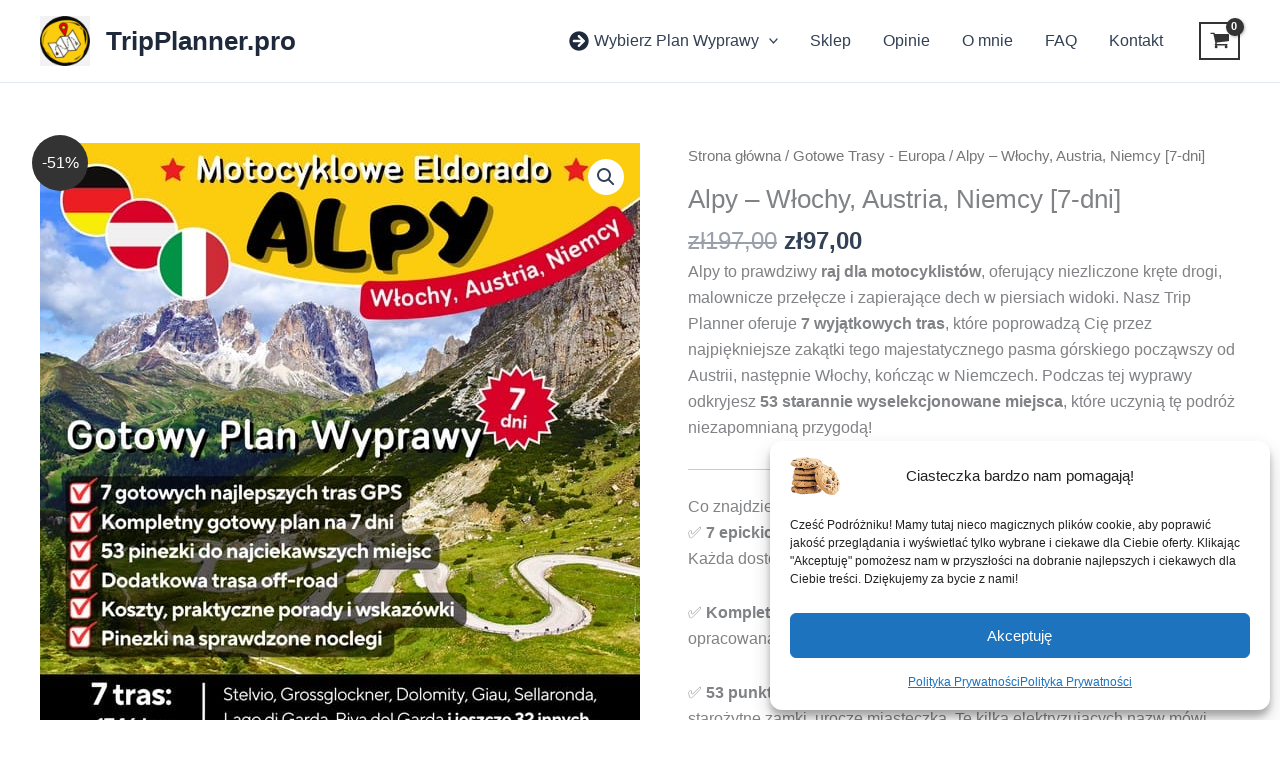

--- FILE ---
content_type: text/html; charset=UTF-8
request_url: https://tripplanner.pro/produkt/alpy-7-dniowy-plan-wyprawy/
body_size: 67253
content:
<!DOCTYPE html>
<html dir="ltr" lang="pl-PL" prefix="og: https://ogp.me/ns#" data-op3-support="no-js no-svg no-webp no-avif">
<head>
<meta charset="UTF-8">
<meta name="viewport" content="width=device-width, initial-scale=1">
	<link rel="profile" href="https://gmpg.org/xfn/11"> 
	<title>Alpy – Włochy, Austria, Niemcy [7-dni] - TripPlanner.pro</title>

		<!-- All in One SEO 4.9.3 - aioseo.com -->
	<meta name="description" content="Alpy to prawdziwy raj dla motocyklistów, oferujący niezliczone kręte drogi, malownicze przełęcze i zapierające dech w piersiach widoki. Nasz Trip Planner oferuje 7 wyjątkowych tras, które poprowadzą Cię przez najpiękniejsze zakątki tego majestatycznego pasma górskiego począwszy od Austrii, następnie Włochy, kończąc w Niemczech. Podczas tej wyprawy odkryjesz 53 starannie wyselekcjonowane miejsca, które uczynią tę podróż niezapomnianą przygodą!​ Co znajdziesz w Trip Plannerze? ✅ 7 epickich tras motocyklowych – Łącznie 1 746 km pełnych wrażeń! Każda dostępna w formatach GPX &amp; KML ✅ Kompletny 7-dniowy plan podróży – Codziennie nowa, starannie opracowana trasa ✅ 53 punkty warte zobaczenia – Najlepsze przełęcze, malownicze doliny, starożytne zamki, urocze miasteczka. Te kilka elektryzujących nazw mówi same za siebie: Stelvio, Grossglockner, Dolomity, Giau, Sellaronda, Lago di Garda, Riva del Garda i jeszcze 32 innych... ✅ Polecane miejsca noclegowe i gastronomiczne – Sprawdzone kempingi i lokalne restauracje ✅ Dokładny czas przejazdów i dystans – Wiesz, ile zajmie Ci przejazd i na co się przygotować ✅ Informacje o nawierzchni i poziomie trudności – Dla każdego stylu jazdy – od asfaltowych serpentyn po dzikie drogi 🎁 Dodatkowe 5 bonusów: ⭐ Praktyczne porady, aktualne koszty i wskazówki – Wszystkie niezbędne informacje o wydatkach, walutach i opłatach drogowych, internecie, itd. ⭐ Pinezki do sprawdzonych miejsc kempingowych – Gdzie spokojnie odpoczniesz po całym dniu jazdy ⭐ Dodatkowa trasa off-road nad jeziorem Lago di Garda – Dla tych, którzy pragną zjechać z utartych szlaków i odkryć dzikie Alpy poza asfaltem ⭐ Poradnik o technicznym przygotowaniu motocykla i sprzętu na wyprawę – Jak odpowiednio przygotować motocykl do pokonania tysięcy kilometrów ⭐ Gotowa check-lista co zabrać ze sobą – Narzędzia, sprzęt kempingowy, rzeczy osobiste, itd. 💡 Dlaczego warto wybrać nasz Trip Planner? 💥 Oszczędność czasu i pewność najlepszej trasy – Wszystko zostało dokładnie przetestowane i sprawdzone! 💥 Trasy stworzone przez motocyklistów, dla motocyklistów – Bazujemy na setkach godzin spędzonych na trasach! 💥 Najpiękniejsze odcinki Alp w jednej wyprawie – Nie musisz się zastanawiać, gdzie jechać! 💥 Zdecydowanie więcej niż zwykły przewodnik – Otrzymujesz gotowy plan podróży, który poprowadzi Cię przez najpiękniejsze trasy regionu! Nasze trasy powstały na bazie tysięcy kilometrów przejechanych po Alpach i wieloletniego doświadczenia w planowaniu motocyklowych podróży. Dzięki temu otrzymujesz gotowy i sprawdzony plan, który pozwoli Ci w pełni skupić się na jeździe i chłonięciu niesamowitych krajobrazów – bez stresu, bez zbędnego planowania.​ Dołącz do setek motocyklistów, którzy odkryli już uroki Alp z naszym przewodnikiem i przeżyj podróż, której nigdy nie zapomnisz! 🏍🔥" />
	<meta name="robots" content="max-image-preview:large" />
	<link rel="canonical" href="https://tripplanner.pro/produkt/alpy-7-dniowy-plan-wyprawy/" />
	<meta name="generator" content="All in One SEO (AIOSEO) 4.9.3" />
		<meta property="og:locale" content="pl_PL" />
		<meta property="og:site_name" content="TripPlanner.pro - Gotowe i sprawdzone Plany Podróży Motocyklowych z najlepszymi trasami" />
		<meta property="og:type" content="article" />
		<meta property="og:title" content="Alpy – Włochy, Austria, Niemcy [7-dni] - TripPlanner.pro" />
		<meta property="og:description" content="Alpy to prawdziwy raj dla motocyklistów, oferujący niezliczone kręte drogi, malownicze przełęcze i zapierające dech w piersiach widoki. Nasz Trip Planner oferuje 7 wyjątkowych tras, które poprowadzą Cię przez najpiękniejsze zakątki tego majestatycznego pasma górskiego począwszy od Austrii, następnie Włochy, kończąc w Niemczech. Podczas tej wyprawy odkryjesz 53 starannie wyselekcjonowane miejsca, które uczynią tę podróż niezapomnianą przygodą!​ Co znajdziesz w Trip Plannerze? ✅ 7 epickich tras motocyklowych – Łącznie 1 746 km pełnych wrażeń! Każda dostępna w formatach GPX &amp; KML ✅ Kompletny 7-dniowy plan podróży – Codziennie nowa, starannie opracowana trasa ✅ 53 punkty warte zobaczenia – Najlepsze przełęcze, malownicze doliny, starożytne zamki, urocze miasteczka. Te kilka elektryzujących nazw mówi same za siebie: Stelvio, Grossglockner, Dolomity, Giau, Sellaronda, Lago di Garda, Riva del Garda i jeszcze 32 innych... ✅ Polecane miejsca noclegowe i gastronomiczne – Sprawdzone kempingi i lokalne restauracje ✅ Dokładny czas przejazdów i dystans – Wiesz, ile zajmie Ci przejazd i na co się przygotować ✅ Informacje o nawierzchni i poziomie trudności – Dla każdego stylu jazdy – od asfaltowych serpentyn po dzikie drogi 🎁 Dodatkowe 5 bonusów: ⭐ Praktyczne porady, aktualne koszty i wskazówki – Wszystkie niezbędne informacje o wydatkach, walutach i opłatach drogowych, internecie, itd. ⭐ Pinezki do sprawdzonych miejsc kempingowych – Gdzie spokojnie odpoczniesz po całym dniu jazdy ⭐ Dodatkowa trasa off-road nad jeziorem Lago di Garda – Dla tych, którzy pragną zjechać z utartych szlaków i odkryć dzikie Alpy poza asfaltem ⭐ Poradnik o technicznym przygotowaniu motocykla i sprzętu na wyprawę – Jak odpowiednio przygotować motocykl do pokonania tysięcy kilometrów ⭐ Gotowa check-lista co zabrać ze sobą – Narzędzia, sprzęt kempingowy, rzeczy osobiste, itd. 💡 Dlaczego warto wybrać nasz Trip Planner? 💥 Oszczędność czasu i pewność najlepszej trasy – Wszystko zostało dokładnie przetestowane i sprawdzone! 💥 Trasy stworzone przez motocyklistów, dla motocyklistów – Bazujemy na setkach godzin spędzonych na trasach! 💥 Najpiękniejsze odcinki Alp w jednej wyprawie – Nie musisz się zastanawiać, gdzie jechać! 💥 Zdecydowanie więcej niż zwykły przewodnik – Otrzymujesz gotowy plan podróży, który poprowadzi Cię przez najpiękniejsze trasy regionu! Nasze trasy powstały na bazie tysięcy kilometrów przejechanych po Alpach i wieloletniego doświadczenia w planowaniu motocyklowych podróży. Dzięki temu otrzymujesz gotowy i sprawdzony plan, który pozwoli Ci w pełni skupić się na jeździe i chłonięciu niesamowitych krajobrazów – bez stresu, bez zbędnego planowania.​ Dołącz do setek motocyklistów, którzy odkryli już uroki Alp z naszym przewodnikiem i przeżyj podróż, której nigdy nie zapomnisz! 🏍🔥" />
		<meta property="og:url" content="https://tripplanner.pro/produkt/alpy-7-dniowy-plan-wyprawy/" />
		<meta property="og:image" content="https://tripplanner.pro/wp-content/uploads/2023/03/cropped-TripPlanner_logo_300x300-2.png" />
		<meta property="og:image:secure_url" content="https://tripplanner.pro/wp-content/uploads/2023/03/cropped-TripPlanner_logo_300x300-2.png" />
		<meta property="article:published_time" content="2023-04-20T13:28:27+00:00" />
		<meta property="article:modified_time" content="2025-06-25T05:14:22+00:00" />
		<meta name="twitter:card" content="summary_large_image" />
		<meta name="twitter:title" content="Alpy – Włochy, Austria, Niemcy [7-dni] - TripPlanner.pro" />
		<meta name="twitter:description" content="Alpy to prawdziwy raj dla motocyklistów, oferujący niezliczone kręte drogi, malownicze przełęcze i zapierające dech w piersiach widoki. Nasz Trip Planner oferuje 7 wyjątkowych tras, które poprowadzą Cię przez najpiękniejsze zakątki tego majestatycznego pasma górskiego począwszy od Austrii, następnie Włochy, kończąc w Niemczech. Podczas tej wyprawy odkryjesz 53 starannie wyselekcjonowane miejsca, które uczynią tę podróż niezapomnianą przygodą!​ Co znajdziesz w Trip Plannerze? ✅ 7 epickich tras motocyklowych – Łącznie 1 746 km pełnych wrażeń! Każda dostępna w formatach GPX &amp; KML ✅ Kompletny 7-dniowy plan podróży – Codziennie nowa, starannie opracowana trasa ✅ 53 punkty warte zobaczenia – Najlepsze przełęcze, malownicze doliny, starożytne zamki, urocze miasteczka. Te kilka elektryzujących nazw mówi same za siebie: Stelvio, Grossglockner, Dolomity, Giau, Sellaronda, Lago di Garda, Riva del Garda i jeszcze 32 innych... ✅ Polecane miejsca noclegowe i gastronomiczne – Sprawdzone kempingi i lokalne restauracje ✅ Dokładny czas przejazdów i dystans – Wiesz, ile zajmie Ci przejazd i na co się przygotować ✅ Informacje o nawierzchni i poziomie trudności – Dla każdego stylu jazdy – od asfaltowych serpentyn po dzikie drogi 🎁 Dodatkowe 5 bonusów: ⭐ Praktyczne porady, aktualne koszty i wskazówki – Wszystkie niezbędne informacje o wydatkach, walutach i opłatach drogowych, internecie, itd. ⭐ Pinezki do sprawdzonych miejsc kempingowych – Gdzie spokojnie odpoczniesz po całym dniu jazdy ⭐ Dodatkowa trasa off-road nad jeziorem Lago di Garda – Dla tych, którzy pragną zjechać z utartych szlaków i odkryć dzikie Alpy poza asfaltem ⭐ Poradnik o technicznym przygotowaniu motocykla i sprzętu na wyprawę – Jak odpowiednio przygotować motocykl do pokonania tysięcy kilometrów ⭐ Gotowa check-lista co zabrać ze sobą – Narzędzia, sprzęt kempingowy, rzeczy osobiste, itd. 💡 Dlaczego warto wybrać nasz Trip Planner? 💥 Oszczędność czasu i pewność najlepszej trasy – Wszystko zostało dokładnie przetestowane i sprawdzone! 💥 Trasy stworzone przez motocyklistów, dla motocyklistów – Bazujemy na setkach godzin spędzonych na trasach! 💥 Najpiękniejsze odcinki Alp w jednej wyprawie – Nie musisz się zastanawiać, gdzie jechać! 💥 Zdecydowanie więcej niż zwykły przewodnik – Otrzymujesz gotowy plan podróży, który poprowadzi Cię przez najpiękniejsze trasy regionu! Nasze trasy powstały na bazie tysięcy kilometrów przejechanych po Alpach i wieloletniego doświadczenia w planowaniu motocyklowych podróży. Dzięki temu otrzymujesz gotowy i sprawdzony plan, który pozwoli Ci w pełni skupić się na jeździe i chłonięciu niesamowitych krajobrazów – bez stresu, bez zbędnego planowania.​ Dołącz do setek motocyklistów, którzy odkryli już uroki Alp z naszym przewodnikiem i przeżyj podróż, której nigdy nie zapomnisz! 🏍🔥" />
		<meta name="twitter:image" content="https://tripplanner.pro/wp-content/uploads/2023/03/cropped-TripPlanner_logo_300x300-2.png" />
		<script type="application/ld+json" class="aioseo-schema">
			{"@context":"https:\/\/schema.org","@graph":[{"@type":"BreadcrumbList","@id":"https:\/\/tripplanner.pro\/produkt\/alpy-7-dniowy-plan-wyprawy\/#breadcrumblist","itemListElement":[{"@type":"ListItem","@id":"https:\/\/tripplanner.pro#listItem","position":1,"name":"Home","item":"https:\/\/tripplanner.pro","nextItem":{"@type":"ListItem","@id":"https:\/\/tripplanner.pro\/sklep\/#listItem","name":"Sklep"}},{"@type":"ListItem","@id":"https:\/\/tripplanner.pro\/sklep\/#listItem","position":2,"name":"Sklep","item":"https:\/\/tripplanner.pro\/sklep\/","nextItem":{"@type":"ListItem","@id":"https:\/\/tripplanner.pro\/kategoria-produktu\/gotowe-trasy-europa\/#listItem","name":"Gotowe Trasy - Europa"},"previousItem":{"@type":"ListItem","@id":"https:\/\/tripplanner.pro#listItem","name":"Home"}},{"@type":"ListItem","@id":"https:\/\/tripplanner.pro\/kategoria-produktu\/gotowe-trasy-europa\/#listItem","position":3,"name":"Gotowe Trasy - Europa","item":"https:\/\/tripplanner.pro\/kategoria-produktu\/gotowe-trasy-europa\/","nextItem":{"@type":"ListItem","@id":"https:\/\/tripplanner.pro\/produkt\/alpy-7-dniowy-plan-wyprawy\/#listItem","name":"Alpy &#8211; W\u0142ochy, Austria, Niemcy [7-dni]"},"previousItem":{"@type":"ListItem","@id":"https:\/\/tripplanner.pro\/sklep\/#listItem","name":"Sklep"}},{"@type":"ListItem","@id":"https:\/\/tripplanner.pro\/produkt\/alpy-7-dniowy-plan-wyprawy\/#listItem","position":4,"name":"Alpy &#8211; W\u0142ochy, Austria, Niemcy [7-dni]","previousItem":{"@type":"ListItem","@id":"https:\/\/tripplanner.pro\/kategoria-produktu\/gotowe-trasy-europa\/#listItem","name":"Gotowe Trasy - Europa"}}]},{"@type":"ItemPage","@id":"https:\/\/tripplanner.pro\/produkt\/alpy-7-dniowy-plan-wyprawy\/#itempage","url":"https:\/\/tripplanner.pro\/produkt\/alpy-7-dniowy-plan-wyprawy\/","name":"Alpy \u2013 W\u0142ochy, Austria, Niemcy [7-dni] - TripPlanner.pro","description":"Alpy to prawdziwy raj dla motocyklist\u00f3w, oferuj\u0105cy niezliczone kr\u0119te drogi, malownicze prze\u0142\u0119cze i zapieraj\u0105ce dech w piersiach widoki. Nasz Trip Planner oferuje 7 wyj\u0105tkowych tras, kt\u00f3re poprowadz\u0105 Ci\u0119 przez najpi\u0119kniejsze zak\u0105tki tego majestatycznego pasma g\u00f3rskiego pocz\u0105wszy od Austrii, nast\u0119pnie W\u0142ochy, ko\u0144cz\u0105c w Niemczech. Podczas tej wyprawy odkryjesz 53 starannie wyselekcjonowane miejsca, kt\u00f3re uczyni\u0105 t\u0119 podr\u00f3\u017c niezapomnian\u0105 przygod\u0105!\u200b Co znajdziesz w Trip Plannerze? \u2705 7 epickich tras motocyklowych \u2013 \u0141\u0105cznie 1 746 km pe\u0142nych wra\u017ce\u0144! Ka\u017cda dost\u0119pna w formatach GPX & KML \u2705 Kompletny 7-dniowy plan podr\u00f3\u017cy \u2013 Codziennie nowa, starannie opracowana trasa \u2705 53 punkty warte zobaczenia \u2013 Najlepsze prze\u0142\u0119cze, malownicze doliny, staro\u017cytne zamki, urocze miasteczka. Te kilka elektryzuj\u0105cych nazw m\u00f3wi same za siebie: Stelvio, Grossglockner, Dolomity, Giau, Sellaronda, Lago di Garda, Riva del Garda i jeszcze 32 innych... \u2705 Polecane miejsca noclegowe i gastronomiczne \u2013 Sprawdzone kempingi i lokalne restauracje \u2705 Dok\u0142adny czas przejazd\u00f3w i dystans \u2013 Wiesz, ile zajmie Ci przejazd i na co si\u0119 przygotowa\u0107 \u2705 Informacje o nawierzchni i poziomie trudno\u015bci \u2013 Dla ka\u017cdego stylu jazdy \u2013 od asfaltowych serpentyn po dzikie drogi \ud83c\udf81 Dodatkowe 5 bonus\u00f3w: \u2b50 Praktyczne porady, aktualne koszty i wskaz\u00f3wki \u2013 Wszystkie niezb\u0119dne informacje o wydatkach, walutach i op\u0142atach drogowych, internecie, itd. \u2b50 Pinezki do sprawdzonych miejsc kempingowych \u2013 Gdzie spokojnie odpoczniesz po ca\u0142ym dniu jazdy \u2b50 Dodatkowa trasa off-road nad jeziorem Lago di Garda \u2013 Dla tych, kt\u00f3rzy pragn\u0105 zjecha\u0107 z utartych szlak\u00f3w i odkry\u0107 dzikie Alpy poza asfaltem \u2b50 Poradnik o technicznym przygotowaniu motocykla i sprz\u0119tu na wypraw\u0119 \u2013 Jak odpowiednio przygotowa\u0107 motocykl do pokonania tysi\u0119cy kilometr\u00f3w \u2b50 Gotowa check-lista co zabra\u0107 ze sob\u0105 \u2013 Narz\u0119dzia, sprz\u0119t kempingowy, rzeczy osobiste, itd. \ud83d\udca1 Dlaczego warto wybra\u0107 nasz Trip Planner? \ud83d\udca5 Oszcz\u0119dno\u015b\u0107 czasu i pewno\u015b\u0107 najlepszej trasy \u2013 Wszystko zosta\u0142o dok\u0142adnie przetestowane i sprawdzone! \ud83d\udca5 Trasy stworzone przez motocyklist\u00f3w, dla motocyklist\u00f3w \u2013 Bazujemy na setkach godzin sp\u0119dzonych na trasach! \ud83d\udca5 Najpi\u0119kniejsze odcinki Alp w jednej wyprawie \u2013 Nie musisz si\u0119 zastanawia\u0107, gdzie jecha\u0107! \ud83d\udca5 Zdecydowanie wi\u0119cej ni\u017c zwyk\u0142y przewodnik \u2013 Otrzymujesz gotowy plan podr\u00f3\u017cy, kt\u00f3ry poprowadzi Ci\u0119 przez najpi\u0119kniejsze trasy regionu! Nasze trasy powsta\u0142y na bazie tysi\u0119cy kilometr\u00f3w przejechanych po Alpach i wieloletniego do\u015bwiadczenia w planowaniu motocyklowych podr\u00f3\u017cy. Dzi\u0119ki temu otrzymujesz gotowy i sprawdzony plan, kt\u00f3ry pozwoli Ci w pe\u0142ni skupi\u0107 si\u0119 na je\u017adzie i ch\u0142oni\u0119ciu niesamowitych krajobraz\u00f3w \u2013 bez stresu, bez zb\u0119dnego planowania.\u200b Do\u0142\u0105cz do setek motocyklist\u00f3w, kt\u00f3rzy odkryli ju\u017c uroki Alp z naszym przewodnikiem i prze\u017cyj podr\u00f3\u017c, kt\u00f3rej nigdy nie zapomnisz! \ud83c\udfcd\ud83d\udd25","inLanguage":"pl-PL","isPartOf":{"@id":"https:\/\/tripplanner.pro\/#website"},"breadcrumb":{"@id":"https:\/\/tripplanner.pro\/produkt\/alpy-7-dniowy-plan-wyprawy\/#breadcrumblist"},"image":{"@type":"ImageObject","url":"https:\/\/tripplanner.pro\/wp-content\/uploads\/2025\/05\/alpy-cover-6.jpg","@id":"https:\/\/tripplanner.pro\/produkt\/alpy-7-dniowy-plan-wyprawy\/#mainImage","width":600,"height":600},"primaryImageOfPage":{"@id":"https:\/\/tripplanner.pro\/produkt\/alpy-7-dniowy-plan-wyprawy\/#mainImage"},"datePublished":"2023-04-20T13:28:27+00:00","dateModified":"2025-06-25T05:14:22+00:00"},{"@type":"Organization","@id":"https:\/\/tripplanner.pro\/#organization","name":"TripPlanner.pro","description":"Gotowe i sprawdzone Plany Podr\u00f3\u017cy Motocyklowych z najlepszymi trasami","url":"https:\/\/tripplanner.pro\/","logo":{"@type":"ImageObject","url":"https:\/\/tripplanner.pro\/wp-content\/uploads\/2023\/03\/cropped-TripPlanner_logo_300x300-2.png","@id":"https:\/\/tripplanner.pro\/produkt\/alpy-7-dniowy-plan-wyprawy\/#organizationLogo","width":300,"height":300},"image":{"@id":"https:\/\/tripplanner.pro\/produkt\/alpy-7-dniowy-plan-wyprawy\/#organizationLogo"}},{"@type":"WebSite","@id":"https:\/\/tripplanner.pro\/#website","url":"https:\/\/tripplanner.pro\/","name":"TripPlanner.pro","description":"Gotowe i sprawdzone Plany Podr\u00f3\u017cy Motocyklowych z najlepszymi trasami","inLanguage":"pl-PL","publisher":{"@id":"https:\/\/tripplanner.pro\/#organization"}}]}
		</script>
		<!-- All in One SEO -->


<!-- Google Tag Manager by PYS -->
    <script data-cfasync="false" data-pagespeed-no-defer>
	    window.dataLayerPYS = window.dataLayerPYS || [];
	</script>
<!-- End Google Tag Manager by PYS --><script type='application/javascript' id='pys-version-script'>console.log('PixelYourSite PRO version 12.2.7.1');</script>
<link rel='dns-prefetch' href='//secure.payu.com' />
<link rel="alternate" type="application/rss+xml" title="TripPlanner.pro &raquo; Kanał z wpisami" href="https://tripplanner.pro/feed/" />
<link rel="alternate" type="application/rss+xml" title="TripPlanner.pro &raquo; Kanał z komentarzami" href="https://tripplanner.pro/comments/feed/" />
<link rel="alternate" title="oEmbed (JSON)" type="application/json+oembed" href="https://tripplanner.pro/wp-json/oembed/1.0/embed?url=https%3A%2F%2Ftripplanner.pro%2Fprodukt%2Falpy-7-dniowy-plan-wyprawy%2F" />
<link rel="alternate" title="oEmbed (XML)" type="text/xml+oembed" href="https://tripplanner.pro/wp-json/oembed/1.0/embed?url=https%3A%2F%2Ftripplanner.pro%2Fprodukt%2Falpy-7-dniowy-plan-wyprawy%2F&#038;format=xml" />
<style id='wp-img-auto-sizes-contain-inline-css'>
img:is([sizes=auto i],[sizes^="auto," i]){contain-intrinsic-size:3000px 1500px}
/*# sourceURL=wp-img-auto-sizes-contain-inline-css */
</style>

<link rel='stylesheet' id='astra-theme-css-css' href='https://tripplanner.pro/wp-content/themes/astra/assets/css/minified/main.min.css?ver=4.11.15' media='all' />
<style id='astra-theme-css-inline-css'>
:root{--ast-post-nav-space:0;--ast-container-default-xlg-padding:3em;--ast-container-default-lg-padding:3em;--ast-container-default-slg-padding:2em;--ast-container-default-md-padding:3em;--ast-container-default-sm-padding:3em;--ast-container-default-xs-padding:2.4em;--ast-container-default-xxs-padding:1.8em;--ast-code-block-background:#ECEFF3;--ast-comment-inputs-background:#F9FAFB;--ast-normal-container-width:1200px;--ast-narrow-container-width:750px;--ast-blog-title-font-weight:normal;--ast-blog-meta-weight:inherit;--ast-global-color-primary:var(--ast-global-color-5);--ast-global-color-secondary:var(--ast-global-color-4);--ast-global-color-alternate-background:var(--ast-global-color-7);--ast-global-color-subtle-background:var(--ast-global-color-6);--ast-bg-style-guide:#F8FAFC;--ast-shadow-style-guide:0px 0px 4px 0 #00000057;--ast-global-dark-bg-style:#fff;--ast-global-dark-lfs:#fbfbfb;--ast-widget-bg-color:#fafafa;--ast-wc-container-head-bg-color:#fbfbfb;--ast-title-layout-bg:#eeeeee;--ast-search-border-color:#e7e7e7;--ast-lifter-hover-bg:#e6e6e6;--ast-gallery-block-color:#000;--srfm-color-input-label:var(--ast-global-color-2);}html{font-size:100%;}a{color:var(--ast-global-color-1);}a:hover,a:focus{color:var(--ast-global-color-0);}body,button,input,select,textarea,.ast-button,.ast-custom-button{font-family:-apple-system,BlinkMacSystemFont,Segoe UI,Roboto,Oxygen-Sans,Ubuntu,Cantarell,Helvetica Neue,sans-serif;font-weight:400;font-size:16px;font-size:1rem;line-height:var(--ast-body-line-height,1.65em);}blockquote{color:var(--ast-global-color-3);}h1,h2,h3,h4,h5,h6,.entry-content :where(h1,h2,h3,h4,h5,h6),.site-title,.site-title a{font-weight:600;}.ast-site-identity .site-title a{color:var(--ast-global-color-2);}.site-title{font-size:26px;font-size:1.625rem;display:block;}header .custom-logo-link img{max-width:50px;width:50px;}.astra-logo-svg{width:50px;}.site-header .site-description{font-size:15px;font-size:0.9375rem;display:none;}.entry-title{font-size:26px;font-size:1.625rem;}.archive .ast-article-post .ast-article-inner,.blog .ast-article-post .ast-article-inner,.archive .ast-article-post .ast-article-inner:hover,.blog .ast-article-post .ast-article-inner:hover{overflow:hidden;}h1,.entry-content :where(h1){font-size:40px;font-size:2.5rem;font-weight:600;line-height:1.4em;}h2,.entry-content :where(h2){font-size:32px;font-size:2rem;font-weight:600;line-height:1.3em;}h3,.entry-content :where(h3){font-size:26px;font-size:1.625rem;font-weight:600;line-height:1.3em;}h4,.entry-content :where(h4){font-size:24px;font-size:1.5rem;line-height:1.2em;font-weight:600;}h5,.entry-content :where(h5){font-size:20px;font-size:1.25rem;line-height:1.2em;font-weight:600;}h6,.entry-content :where(h6){font-size:16px;font-size:1rem;line-height:1.25em;font-weight:600;}::selection{background-color:#333333;color:#ffffff;}body,h1,h2,h3,h4,h5,h6,.entry-title a,.entry-content :where(h1,h2,h3,h4,h5,h6){color:var(--ast-global-color-3);}.tagcloud a:hover,.tagcloud a:focus,.tagcloud a.current-item{color:#ffffff;border-color:var(--ast-global-color-1);background-color:var(--ast-global-color-1);}input:focus,input[type="text"]:focus,input[type="email"]:focus,input[type="url"]:focus,input[type="password"]:focus,input[type="reset"]:focus,input[type="search"]:focus,textarea:focus{border-color:var(--ast-global-color-1);}input[type="radio"]:checked,input[type=reset],input[type="checkbox"]:checked,input[type="checkbox"]:hover:checked,input[type="checkbox"]:focus:checked,input[type=range]::-webkit-slider-thumb{border-color:var(--ast-global-color-1);background-color:var(--ast-global-color-1);box-shadow:none;}.site-footer a:hover + .post-count,.site-footer a:focus + .post-count{background:var(--ast-global-color-1);border-color:var(--ast-global-color-1);}.single .nav-links .nav-previous,.single .nav-links .nav-next{color:var(--ast-global-color-1);}.entry-meta,.entry-meta *{line-height:1.45;color:var(--ast-global-color-1);}.entry-meta a:not(.ast-button):hover,.entry-meta a:not(.ast-button):hover *,.entry-meta a:not(.ast-button):focus,.entry-meta a:not(.ast-button):focus *,.page-links > .page-link,.page-links .page-link:hover,.post-navigation a:hover{color:var(--ast-global-color-0);}#cat option,.secondary .calendar_wrap thead a,.secondary .calendar_wrap thead a:visited{color:var(--ast-global-color-1);}.secondary .calendar_wrap #today,.ast-progress-val span{background:var(--ast-global-color-1);}.secondary a:hover + .post-count,.secondary a:focus + .post-count{background:var(--ast-global-color-1);border-color:var(--ast-global-color-1);}.calendar_wrap #today > a{color:#ffffff;}.page-links .page-link,.single .post-navigation a{color:var(--ast-global-color-1);}.ast-search-menu-icon .search-form button.search-submit{padding:0 4px;}.ast-search-menu-icon form.search-form{padding-right:0;}.ast-search-menu-icon.slide-search input.search-field{width:0;}.ast-header-search .ast-search-menu-icon.ast-dropdown-active .search-form,.ast-header-search .ast-search-menu-icon.ast-dropdown-active .search-field:focus{transition:all 0.2s;}.search-form input.search-field:focus{outline:none;}.ast-archive-title{color:var(--ast-global-color-2);}.widget-title,.widget .wp-block-heading{font-size:22px;font-size:1.375rem;color:var(--ast-global-color-2);}.single .ast-author-details .author-title{color:var(--ast-global-color-0);}.ast-single-post .entry-content a,.ast-comment-content a:not(.ast-comment-edit-reply-wrap a),.woocommerce-js .woocommerce-product-details__short-description a{text-decoration:underline;}.ast-single-post .wp-block-button .wp-block-button__link,.ast-single-post .elementor-widget-button .elementor-button,.ast-single-post .entry-content .uagb-tab a,.ast-single-post .entry-content .uagb-ifb-cta a,.ast-single-post .entry-content .wp-block-uagb-buttons a,.ast-single-post .entry-content .uabb-module-content a,.ast-single-post .entry-content .uagb-post-grid a,.ast-single-post .entry-content .uagb-timeline a,.ast-single-post .entry-content .uagb-toc__wrap a,.ast-single-post .entry-content .uagb-taxomony-box a,.ast-single-post .entry-content .woocommerce a,.entry-content .wp-block-latest-posts > li > a,.ast-single-post .entry-content .wp-block-file__button,a.ast-post-filter-single,.ast-single-post .wp-block-buttons .wp-block-button.is-style-outline .wp-block-button__link,.ast-single-post .ast-comment-content .comment-reply-link,.ast-single-post .ast-comment-content .comment-edit-link,.entry-content [CLASS*="wc-block"] .wc-block-components-button,.entry-content [CLASS*="wc-block"] .wc-block-components-totals-coupon-link,.entry-content [CLASS*="wc-block"] .wc-block-components-product-name{text-decoration:none;}.ast-search-menu-icon.slide-search a:focus-visible:focus-visible,.astra-search-icon:focus-visible,#close:focus-visible,a:focus-visible,.ast-menu-toggle:focus-visible,.site .skip-link:focus-visible,.wp-block-loginout input:focus-visible,.wp-block-search.wp-block-search__button-inside .wp-block-search__inside-wrapper,.ast-header-navigation-arrow:focus-visible,.woocommerce .wc-proceed-to-checkout > .checkout-button:focus-visible,.woocommerce .woocommerce-MyAccount-navigation ul li a:focus-visible,.ast-orders-table__row .ast-orders-table__cell:focus-visible,.woocommerce .woocommerce-order-details .order-again > .button:focus-visible,.woocommerce .woocommerce-message a.button.wc-forward:focus-visible,.woocommerce #minus_qty:focus-visible,.woocommerce #plus_qty:focus-visible,a#ast-apply-coupon:focus-visible,.woocommerce .woocommerce-info a:focus-visible,.woocommerce .astra-shop-summary-wrap a:focus-visible,.woocommerce a.wc-forward:focus-visible,#ast-apply-coupon:focus-visible,.woocommerce-js .woocommerce-mini-cart-item a.remove:focus-visible,#close:focus-visible,.button.search-submit:focus-visible,#search_submit:focus,.normal-search:focus-visible,.ast-header-account-wrap:focus-visible,.woocommerce .ast-on-card-button.ast-quick-view-trigger:focus,.astra-cart-drawer-close:focus,.ast-single-variation:focus,.ast-woocommerce-product-gallery__image:focus,.ast-button:focus,.woocommerce-product-gallery--with-images [data-controls="prev"]:focus-visible,.woocommerce-product-gallery--with-images [data-controls="next"]:focus-visible{outline-style:dotted;outline-color:inherit;outline-width:thin;}input:focus,input[type="text"]:focus,input[type="email"]:focus,input[type="url"]:focus,input[type="password"]:focus,input[type="reset"]:focus,input[type="search"]:focus,input[type="number"]:focus,textarea:focus,.wp-block-search__input:focus,[data-section="section-header-mobile-trigger"] .ast-button-wrap .ast-mobile-menu-trigger-minimal:focus,.ast-mobile-popup-drawer.active .menu-toggle-close:focus,.woocommerce-ordering select.orderby:focus,#ast-scroll-top:focus,#coupon_code:focus,.woocommerce-page #comment:focus,.woocommerce #reviews #respond input#submit:focus,.woocommerce a.add_to_cart_button:focus,.woocommerce .button.single_add_to_cart_button:focus,.woocommerce .woocommerce-cart-form button:focus,.woocommerce .woocommerce-cart-form__cart-item .quantity .qty:focus,.woocommerce .woocommerce-billing-fields .woocommerce-billing-fields__field-wrapper .woocommerce-input-wrapper > .input-text:focus,.woocommerce #order_comments:focus,.woocommerce #place_order:focus,.woocommerce .woocommerce-address-fields .woocommerce-address-fields__field-wrapper .woocommerce-input-wrapper > .input-text:focus,.woocommerce .woocommerce-MyAccount-content form button:focus,.woocommerce .woocommerce-MyAccount-content .woocommerce-EditAccountForm .woocommerce-form-row .woocommerce-Input.input-text:focus,.woocommerce .ast-woocommerce-container .woocommerce-pagination ul.page-numbers li a:focus,body #content .woocommerce form .form-row .select2-container--default .select2-selection--single:focus,#ast-coupon-code:focus,.woocommerce.woocommerce-js .quantity input[type=number]:focus,.woocommerce-js .woocommerce-mini-cart-item .quantity input[type=number]:focus,.woocommerce p#ast-coupon-trigger:focus{border-style:dotted;border-color:inherit;border-width:thin;}input{outline:none;}.woocommerce-js input[type=text]:focus,.woocommerce-js input[type=email]:focus,.woocommerce-js textarea:focus,input[type=number]:focus,.comments-area textarea#comment:focus,.comments-area textarea#comment:active,.comments-area .ast-comment-formwrap input[type="text"]:focus,.comments-area .ast-comment-formwrap input[type="text"]:active{outline-style:unset;outline-color:inherit;outline-width:thin;}.ast-logo-title-inline .site-logo-img{padding-right:1em;}.site-logo-img img{ transition:all 0.2s linear;}body .ast-oembed-container *{position:absolute;top:0;width:100%;height:100%;left:0;}body .wp-block-embed-pocket-casts .ast-oembed-container *{position:unset;}.ast-single-post-featured-section + article {margin-top: 2em;}.site-content .ast-single-post-featured-section img {width: 100%;overflow: hidden;object-fit: cover;}.site > .ast-single-related-posts-container {margin-top: 0;}@media (min-width: 922px) {.ast-desktop .ast-container--narrow {max-width: var(--ast-narrow-container-width);margin: 0 auto;}}@media (max-width:921.9px){#ast-desktop-header{display:none;}}@media (min-width:922px){#ast-mobile-header{display:none;}}.ast-site-header-cart .cart-container,.ast-edd-site-header-cart .ast-edd-cart-container {transition: all 0.2s linear;}.ast-site-header-cart .ast-woo-header-cart-info-wrap,.ast-edd-site-header-cart .ast-edd-header-cart-info-wrap {padding: 0 6px 0 2px;font-weight: 600;line-height: 2.7;display: inline-block;}.ast-site-header-cart i.astra-icon {font-size: 20px;font-size: 1.3em;font-style: normal;font-weight: normal;position: relative;padding: 0 2px;}.ast-site-header-cart i.astra-icon.no-cart-total:after,.ast-header-break-point.ast-header-custom-item-outside .ast-edd-header-cart-info-wrap,.ast-header-break-point.ast-header-custom-item-outside .ast-woo-header-cart-info-wrap {display: none;}.ast-site-header-cart.ast-menu-cart-fill i.astra-icon,.ast-edd-site-header-cart.ast-edd-menu-cart-fill span.astra-icon {font-size: 1.1em;}.astra-cart-drawer {position: fixed;display: block;visibility: hidden;overflow: auto;-webkit-overflow-scrolling: touch;z-index: 10000;background-color: var(--ast-global-color-primary,var(--ast-global-color-5));transform: translate3d(0,0,0);opacity: 0;will-change: transform;transition: 0.25s ease;}.woocommerce-mini-cart {position: relative;}.woocommerce-mini-cart::before {content: "";transition: .3s;}.woocommerce-mini-cart.ajax-mini-cart-qty-loading::before {position: absolute;top: 0;left: 0;right: 0;width: 100%;height: 100%;z-index: 5;background-color: var(--ast-global-color-primary,var(--ast-global-color-5));opacity: .5;}.astra-cart-drawer {width: 460px;height: 100%;left: 100%;top: 0px;opacity: 1;transform: translate3d(0%,0,0);}.astra-cart-drawer .astra-cart-drawer-header {position: absolute;width: 100%;text-align: left;text-transform: inherit;font-weight: 500;border-bottom: 1px solid var(--ast-border-color);padding: 1.34em;line-height: 1;z-index: 1;max-height: 3.5em;}.astra-cart-drawer .astra-cart-drawer-header .astra-cart-drawer-title {color: var(--ast-global-color-2);}.astra-cart-drawer .astra-cart-drawer-close .ast-close-svg {width: 22px;height: 22px;}.astra-cart-drawer .astra-cart-drawer-content,.astra-cart-drawer .astra-cart-drawer-content .widget_shopping_cart,.astra-cart-drawer .astra-cart-drawer-content .widget_shopping_cart_content {height: 100%;}.astra-cart-drawer .astra-cart-drawer-content {padding-top: 3.5em;}.astra-cart-drawer .ast-mini-cart-price-wrap .multiply-symbol{padding: 0 0.5em;}.astra-cart-drawer .astra-cart-drawer-content .woocommerce-mini-cart-item .ast-mini-cart-price-wrap {float: right;margin-top: 0.5em;max-width: 50%;}.astra-cart-drawer .astra-cart-drawer-content .woocommerce-mini-cart-item .variation {margin-top: 0.5em;margin-bottom: 0.5em;}.astra-cart-drawer .astra-cart-drawer-content .woocommerce-mini-cart-item .variation dt {font-weight: 500;}.astra-cart-drawer .astra-cart-drawer-content .widget_shopping_cart_content {display: flex;flex-direction: column;overflow: hidden;}.astra-cart-drawer .astra-cart-drawer-content .widget_shopping_cart_content ul li {min-height: 60px;}.woocommerce-js .astra-cart-drawer .astra-cart-drawer-content .woocommerce-mini-cart__total {display: flex;justify-content: space-between;padding: 0.7em 1.34em;margin-bottom: 0;}.woocommerce-js .astra-cart-drawer .astra-cart-drawer-content .woocommerce-mini-cart__total strong,.woocommerce-js .astra-cart-drawer .astra-cart-drawer-content .woocommerce-mini-cart__total .amount {width: 50%;}.astra-cart-drawer .astra-cart-drawer-content .woocommerce-mini-cart {padding: 1.3em;flex: 1;overflow: auto;}.astra-cart-drawer .astra-cart-drawer-content .woocommerce-mini-cart a.remove {width: 20px;height: 20px;line-height: 16px;}.astra-cart-drawer .astra-cart-drawer-content .woocommerce-mini-cart__total {padding: 1em 1.5em;margin: 0;text-align: center;}.astra-cart-drawer .astra-cart-drawer-content .woocommerce-mini-cart__buttons {padding: 1.34em;text-align: center;margin-bottom: 0;}.astra-cart-drawer .astra-cart-drawer-content .woocommerce-mini-cart__buttons .button.checkout {margin-right: 0;}.astra-cart-drawer .astra-cart-drawer-content .woocommerce-mini-cart__buttons a{width: 100%;}.woocommerce-js .astra-cart-drawer .astra-cart-drawer-content .woocommerce-mini-cart__buttons a:nth-last-child(1) {margin-bottom: 0;}.astra-cart-drawer .astra-cart-drawer-content .edd-cart-item {padding: .5em 2.6em .5em 1.5em;}.astra-cart-drawer .astra-cart-drawer-content .edd-cart-item .edd-remove-from-cart::after {width: 20px;height: 20px;line-height: 16px;}.astra-cart-drawer .astra-cart-drawer-content .edd-cart-number-of-items {padding: 1em 1.5em 1em 1.5em;margin-bottom: 0;text-align: center;}.astra-cart-drawer .astra-cart-drawer-content .edd_total {padding: .5em 1.5em;margin: 0;text-align: center;}.astra-cart-drawer .astra-cart-drawer-content .cart_item.edd_checkout {padding: 1em 1.5em 0;text-align: center;margin-top: 0;}.astra-cart-drawer .widget_shopping_cart_content > .woocommerce-mini-cart__empty-message {display: none;}.astra-cart-drawer .woocommerce-mini-cart__empty-message,.astra-cart-drawer .cart_item.empty {text-align: center;margin-top: 10px;}body.admin-bar .astra-cart-drawer {padding-top: 32px;}@media (max-width: 782px) {body.admin-bar .astra-cart-drawer {padding-top: 46px;}}.ast-mobile-cart-active body.ast-hfb-header {overflow: hidden;}.ast-mobile-cart-active .astra-mobile-cart-overlay {opacity: 1;cursor: pointer;visibility: visible;z-index: 999;}.ast-mini-cart-empty-wrap {display: flex;flex-wrap: wrap;height: 100%;align-items: flex-end;}.ast-mini-cart-empty-wrap > * {width: 100%;}.astra-cart-drawer-content .ast-mini-cart-empty {height: 100%;display: flex;flex-direction: column;justify-content: space-between;text-align: center;}.astra-cart-drawer-content .ast-mini-cart-empty .ast-mini-cart-message {display: flex;align-items: center;justify-content: center;height: 100%;padding: 1.34em;}@media (min-width: 546px) {.astra-cart-drawer .astra-cart-drawer-content.ast-large-view .woocommerce-mini-cart__buttons {display: flex;}.woocommerce-js .astra-cart-drawer .astra-cart-drawer-content.ast-large-view .woocommerce-mini-cart__buttons a,.woocommerce-js .astra-cart-drawer .astra-cart-drawer-content.ast-large-view .woocommerce-mini-cart__buttons a.checkout {margin-top: 0;margin-bottom: 0;}}.ast-site-header-cart .cart-container:focus-visible {display: inline-block;}.ast-site-header-cart i.astra-icon:after {content: attr(data-cart-total);position: absolute;font-family: -apple-system,BlinkMacSystemFont,Segoe UI,Roboto,Oxygen-Sans,Ubuntu,Cantarell,Helvetica Neue,sans-serif;font-style: normal;top: -10px;right: -12px;font-weight: bold;box-shadow: 1px 1px 3px 0px rgba(0,0,0,0.3);font-size: 11px;padding-left: 0px;padding-right: 1px;line-height: 17px;letter-spacing: -.5px;height: 18px;min-width: 18px;border-radius: 99px;text-align: center;z-index: 3;}li.woocommerce-custom-menu-item .ast-site-header-cart i.astra-icon:after,li.edd-custom-menu-item .ast-edd-site-header-cart span.astra-icon:after {padding-left: 2px;}.astra-cart-drawer .astra-cart-drawer-close {position: absolute;top: 0.5em;right: 0;border: none;margin: 0;padding: .6em 1em .4em;color: var(--ast-global-color-2);background-color: transparent;}.astra-mobile-cart-overlay {background-color: rgba(0,0,0,0.4);position: fixed;top: 0;right: 0;bottom: 0;left: 0;visibility: hidden;opacity: 0;transition: opacity 0.2s ease-in-out;}.astra-cart-drawer .astra-cart-drawer-content .edd-cart-item .edd-remove-from-cart {right: 1.2em;}.ast-header-break-point.ast-woocommerce-cart-menu.ast-hfb-header .ast-cart-menu-wrap,.ast-header-break-point.ast-hfb-header .ast-cart-menu-wrap,.ast-header-break-point .ast-edd-site-header-cart-wrap .ast-edd-cart-menu-wrap {width: auto;height: 2em;font-size: 1.4em;line-height: 2;vertical-align: middle;text-align: right;}.woocommerce-js .astra-cart-drawer .astra-cart-drawer-content .woocommerce-mini-cart__buttons .button:not(.checkout):not(.ast-continue-shopping) {margin-right: 10px;}.woocommerce-js .astra-cart-drawer .astra-cart-drawer-content .woocommerce-mini-cart__buttons .button:not(.checkout):not(.ast-continue-shopping),.ast-site-header-cart .widget_shopping_cart .buttons .button:not(.checkout),.ast-site-header-cart .ast-site-header-cart-data .ast-mini-cart-empty .woocommerce-mini-cart__buttons a.button {background-color: transparent;border-style: solid;border-width: 1px;border-color: #333333;color: #333333;}.woocommerce-js .astra-cart-drawer .astra-cart-drawer-content .woocommerce-mini-cart__buttons .button:not(.checkout):not(.ast-continue-shopping):hover,.ast-site-header-cart .widget_shopping_cart .buttons .button:not(.checkout):hover {border-color: var(--ast-global-color-0);color: var(--ast-global-color-0);}.woocommerce-js .astra-cart-drawer .astra-cart-drawer-content .woocommerce-mini-cart__buttons a.checkout {margin-left: 0;margin-top: 10px;border-style: solid;border-width: 2px;border-color: #333333;}.woocommerce-js .astra-cart-drawer .astra-cart-drawer-content .woocommerce-mini-cart__buttons a.checkout:hover {border-color: var(--ast-global-color-0);}.woocommerce-js .astra-cart-drawer .astra-cart-drawer-content .woocommerce-mini-cart__total strong{padding-right: .5em;text-align: left;font-weight: 500;}.woocommerce-js .astra-cart-drawer .astra-cart-drawer-content .woocommerce-mini-cart__total .amount{text-align: right;}.astra-cart-drawer.active {transform: translate3d(-100%,0,0);visibility: visible;}.ast-site-header-cart.ast-menu-cart-outline .ast-cart-menu-wrap,.ast-site-header-cart.ast-menu-cart-fill .ast-cart-menu-wrap,.ast-edd-site-header-cart.ast-edd-menu-cart-outline .ast-edd-cart-menu-wrap,.ast-edd-site-header-cart.ast-edd-menu-cart-fill .ast-edd-cart-menu-wrap {line-height: 1.8;}@media (max-width:921px){.astra-cart-drawer.active{width:80%;}}@media (max-width:544px){.astra-cart-drawer.active{width:100%;}}@media( max-width: 420px ) {.single .nav-links .nav-previous,.single .nav-links .nav-next {width: 100%;text-align: center;}}.wp-block-buttons.aligncenter{justify-content:center;}@media (max-width:921px){.ast-theme-transparent-header #primary,.ast-theme-transparent-header #secondary{padding:0;}}@media (max-width:921px){.ast-plain-container.ast-no-sidebar #primary{padding:0;}}.ast-plain-container.ast-no-sidebar #primary{margin-top:0;margin-bottom:0;}@media (min-width:1200px){.ast-plain-container.ast-no-sidebar #primary{margin-top:60px;margin-bottom:60px;}}.wp-block-button.is-style-outline .wp-block-button__link{border-color:#333333;border-top-width:0px;border-right-width:0px;border-bottom-width:0px;border-left-width:0px;}div.wp-block-button.is-style-outline > .wp-block-button__link:not(.has-text-color),div.wp-block-button.wp-block-button__link.is-style-outline:not(.has-text-color){color:#333333;}.wp-block-button.is-style-outline .wp-block-button__link:hover,.wp-block-buttons .wp-block-button.is-style-outline .wp-block-button__link:focus,.wp-block-buttons .wp-block-button.is-style-outline > .wp-block-button__link:not(.has-text-color):hover,.wp-block-buttons .wp-block-button.wp-block-button__link.is-style-outline:not(.has-text-color):hover{color:#ffffff;background-color:var(--ast-global-color-0);border-color:var(--ast-global-color-0);}.post-page-numbers.current .page-link,.ast-pagination .page-numbers.current{color:#ffffff;border-color:#333333;background-color:#333333;}.wp-block-button.is-style-outline .wp-block-button__link{border-top-width:0px;border-right-width:0px;border-bottom-width:0px;border-left-width:0px;}.wp-block-button.is-style-outline .wp-block-button__link.wp-element-button,.ast-outline-button{border-color:#333333;font-family:inherit;font-weight:500;font-size:16px;font-size:1rem;line-height:1em;}.wp-block-buttons .wp-block-button.is-style-outline > .wp-block-button__link:not(.has-text-color),.wp-block-buttons .wp-block-button.wp-block-button__link.is-style-outline:not(.has-text-color),.ast-outline-button{color:#333333;}.wp-block-button.is-style-outline .wp-block-button__link:hover,.wp-block-buttons .wp-block-button.is-style-outline .wp-block-button__link:focus,.wp-block-buttons .wp-block-button.is-style-outline > .wp-block-button__link:not(.has-text-color):hover,.wp-block-buttons .wp-block-button.wp-block-button__link.is-style-outline:not(.has-text-color):hover,.ast-outline-button:hover,.ast-outline-button:focus,.wp-block-uagb-buttons-child .uagb-buttons-repeater.ast-outline-button:hover,.wp-block-uagb-buttons-child .uagb-buttons-repeater.ast-outline-button:focus{color:#ffffff;background-color:var(--ast-global-color-0);border-color:var(--ast-global-color-0);}.wp-block-button .wp-block-button__link.wp-element-button.is-style-outline:not(.has-background),.wp-block-button.is-style-outline>.wp-block-button__link.wp-element-button:not(.has-background),.ast-outline-button{background-color:transparent;}.entry-content[data-ast-blocks-layout] > figure{margin-bottom:1em;}h1.widget-title{font-weight:600;}h2.widget-title{font-weight:600;}h3.widget-title{font-weight:600;}.elementor-widget-container .elementor-loop-container .e-loop-item[data-elementor-type="loop-item"]{width:100%;}#page{display:flex;flex-direction:column;min-height:100vh;}.ast-404-layout-1 h1.page-title{color:var(--ast-global-color-2);}.single .post-navigation a{line-height:1em;height:inherit;}.error-404 .page-sub-title{font-size:1.5rem;font-weight:inherit;}.search .site-content .content-area .search-form{margin-bottom:0;}#page .site-content{flex-grow:1;}.widget{margin-bottom:1.25em;}#secondary li{line-height:1.5em;}#secondary .wp-block-group h2{margin-bottom:0.7em;}#secondary h2{font-size:1.7rem;}.ast-separate-container .ast-article-post,.ast-separate-container .ast-article-single,.ast-separate-container .comment-respond{padding:3em;}.ast-separate-container .ast-article-single .ast-article-single{padding:0;}.ast-article-single .wp-block-post-template-is-layout-grid{padding-left:0;}.ast-separate-container .comments-title,.ast-narrow-container .comments-title{padding:1.5em 2em;}.ast-page-builder-template .comment-form-textarea,.ast-comment-formwrap .ast-grid-common-col{padding:0;}.ast-comment-formwrap{padding:0;display:inline-flex;column-gap:20px;width:100%;margin-left:0;margin-right:0;}.comments-area textarea#comment:focus,.comments-area textarea#comment:active,.comments-area .ast-comment-formwrap input[type="text"]:focus,.comments-area .ast-comment-formwrap input[type="text"]:active {box-shadow:none;outline:none;}.archive.ast-page-builder-template .entry-header{margin-top:2em;}.ast-page-builder-template .ast-comment-formwrap{width:100%;}.entry-title{margin-bottom:0.5em;}.ast-archive-description p{font-size:inherit;font-weight:inherit;line-height:inherit;}.ast-separate-container .ast-comment-list li.depth-1,.hentry{margin-bottom:2em;}@media (min-width:921px){.ast-left-sidebar.ast-page-builder-template #secondary,.archive.ast-right-sidebar.ast-page-builder-template .site-main{padding-left:20px;padding-right:20px;}}@media (max-width:544px){.ast-comment-formwrap.ast-row{column-gap:10px;display:inline-block;}#ast-commentform .ast-grid-common-col{position:relative;width:100%;}}@media (min-width:1201px){.ast-separate-container .ast-article-post,.ast-separate-container .ast-article-single,.ast-separate-container .ast-author-box,.ast-separate-container .ast-404-layout-1,.ast-separate-container .no-results{padding:3em;}}@media (max-width:921px){.ast-left-sidebar #content > .ast-container{display:flex;flex-direction:column-reverse;width:100%;}}@media (min-width:922px){.ast-separate-container.ast-right-sidebar #primary,.ast-separate-container.ast-left-sidebar #primary{border:0;}.search-no-results.ast-separate-container #primary{margin-bottom:4em;}}.wp-block-button .wp-block-button__link{color:#ffffff;}.wp-block-button .wp-block-button__link:hover,.wp-block-button .wp-block-button__link:focus{color:#ffffff;background-color:var(--ast-global-color-0);border-color:var(--ast-global-color-0);}.elementor-widget-heading h1.elementor-heading-title{line-height:1.4em;}.elementor-widget-heading h2.elementor-heading-title{line-height:1.3em;}.elementor-widget-heading h3.elementor-heading-title{line-height:1.3em;}.elementor-widget-heading h4.elementor-heading-title{line-height:1.2em;}.elementor-widget-heading h5.elementor-heading-title{line-height:1.2em;}.elementor-widget-heading h6.elementor-heading-title{line-height:1.25em;}.wp-block-button .wp-block-button__link,.wp-block-search .wp-block-search__button,body .wp-block-file .wp-block-file__button{border-style:solid;border-top-width:0px;border-right-width:0px;border-left-width:0px;border-bottom-width:0px;border-color:#333333;background-color:#333333;color:#ffffff;font-family:inherit;font-weight:500;line-height:1em;font-size:16px;font-size:1rem;border-top-left-radius:3px;border-top-right-radius:3px;border-bottom-right-radius:3px;border-bottom-left-radius:3px;padding-top:10px;padding-right:20px;padding-bottom:10px;padding-left:20px;}.menu-toggle,button,.ast-button,.ast-custom-button,.button,input#submit,input[type="button"],input[type="submit"],input[type="reset"],form[CLASS*="wp-block-search__"].wp-block-search .wp-block-search__inside-wrapper .wp-block-search__button,body .wp-block-file .wp-block-file__button,.search .search-submit{border-style:solid;border-top-width:0px;border-right-width:0px;border-left-width:0px;border-bottom-width:0px;color:#ffffff;border-color:#333333;background-color:#333333;padding-top:10px;padding-right:20px;padding-bottom:10px;padding-left:20px;font-family:inherit;font-weight:500;font-size:16px;font-size:1rem;line-height:1em;border-top-left-radius:3px;border-top-right-radius:3px;border-bottom-right-radius:3px;border-bottom-left-radius:3px;}button:focus,.menu-toggle:hover,button:hover,.ast-button:hover,.ast-custom-button:hover .button:hover,.ast-custom-button:hover ,input[type=reset]:hover,input[type=reset]:focus,input#submit:hover,input#submit:focus,input[type="button"]:hover,input[type="button"]:focus,input[type="submit"]:hover,input[type="submit"]:focus,form[CLASS*="wp-block-search__"].wp-block-search .wp-block-search__inside-wrapper .wp-block-search__button:hover,form[CLASS*="wp-block-search__"].wp-block-search .wp-block-search__inside-wrapper .wp-block-search__button:focus,body .wp-block-file .wp-block-file__button:hover,body .wp-block-file .wp-block-file__button:focus{color:#ffffff;background-color:var(--ast-global-color-0);border-color:var(--ast-global-color-0);}form[CLASS*="wp-block-search__"].wp-block-search .wp-block-search__inside-wrapper .wp-block-search__button.has-icon{padding-top:calc(10px - 3px);padding-right:calc(20px - 3px);padding-bottom:calc(10px - 3px);padding-left:calc(20px - 3px);}@media (max-width:921px){.ast-mobile-header-stack .main-header-bar .ast-search-menu-icon{display:inline-block;}.ast-header-break-point.ast-header-custom-item-outside .ast-mobile-header-stack .main-header-bar .ast-search-icon{margin:0;}.ast-comment-avatar-wrap img{max-width:2.5em;}.ast-comment-meta{padding:0 1.8888em 1.3333em;}.ast-separate-container .ast-comment-list li.depth-1{padding:1.5em 2.14em;}.ast-separate-container .comment-respond{padding:2em 2.14em;}}@media (min-width:544px){.ast-container{max-width:100%;}}@media (max-width:544px){.ast-separate-container .ast-article-post,.ast-separate-container .ast-article-single,.ast-separate-container .comments-title,.ast-separate-container .ast-archive-description{padding:1.5em 1em;}.ast-separate-container #content .ast-container{padding-left:0.54em;padding-right:0.54em;}.ast-separate-container .ast-comment-list .bypostauthor{padding:.5em;}.ast-search-menu-icon.ast-dropdown-active .search-field{width:170px;}} #ast-mobile-header .ast-site-header-cart-li a{pointer-events:none;}.ast-separate-container{background-color:var(--ast-global-color-4);background-image:none;}@media (max-width:921px){.site-title{display:block;}.site-header .site-description{display:none;}h1,.entry-content :where(h1){font-size:30px;}h2,.entry-content :where(h2){font-size:25px;}h3,.entry-content :where(h3){font-size:20px;}.astra-logo-svg{width:60px;}header .custom-logo-link img,.ast-header-break-point .site-logo-img .custom-mobile-logo-link img{max-width:60px;width:60px;}}@media (max-width:544px){.site-title{display:block;}.site-header .site-description{display:none;}h1,.entry-content :where(h1){font-size:30px;}h2,.entry-content :where(h2){font-size:25px;}h3,.entry-content :where(h3){font-size:20px;}header .custom-logo-link img,.ast-header-break-point .site-branding img,.ast-header-break-point .custom-logo-link img{max-width:50px;width:50px;}.astra-logo-svg{width:50px;}.ast-header-break-point .site-logo-img .custom-mobile-logo-link img{max-width:50px;}}@media (max-width:921px){html{font-size:91.2%;}}@media (max-width:544px){html{font-size:91.2%;}}@media (min-width:922px){.ast-container{max-width:1240px;}}@media (min-width:922px){.site-content .ast-container{display:flex;}}@media (max-width:921px){.site-content .ast-container{flex-direction:column;}}@media (min-width:922px){.main-header-menu .sub-menu .menu-item.ast-left-align-sub-menu:hover > .sub-menu,.main-header-menu .sub-menu .menu-item.ast-left-align-sub-menu.focus > .sub-menu{margin-left:-0px;}}.site .comments-area{padding-bottom:3em;}.wp-block-file {display: flex;align-items: center;flex-wrap: wrap;justify-content: space-between;}.wp-block-pullquote {border: none;}.wp-block-pullquote blockquote::before {content: "\201D";font-family: "Helvetica",sans-serif;display: flex;transform: rotate( 180deg );font-size: 6rem;font-style: normal;line-height: 1;font-weight: bold;align-items: center;justify-content: center;}.has-text-align-right > blockquote::before {justify-content: flex-start;}.has-text-align-left > blockquote::before {justify-content: flex-end;}figure.wp-block-pullquote.is-style-solid-color blockquote {max-width: 100%;text-align: inherit;}:root {--wp--custom--ast-default-block-top-padding: 3em;--wp--custom--ast-default-block-right-padding: 3em;--wp--custom--ast-default-block-bottom-padding: 3em;--wp--custom--ast-default-block-left-padding: 3em;--wp--custom--ast-container-width: 1200px;--wp--custom--ast-content-width-size: 1200px;--wp--custom--ast-wide-width-size: calc(1200px + var(--wp--custom--ast-default-block-left-padding) + var(--wp--custom--ast-default-block-right-padding));}.ast-narrow-container {--wp--custom--ast-content-width-size: 750px;--wp--custom--ast-wide-width-size: 750px;}@media(max-width: 921px) {:root {--wp--custom--ast-default-block-top-padding: 3em;--wp--custom--ast-default-block-right-padding: 2em;--wp--custom--ast-default-block-bottom-padding: 3em;--wp--custom--ast-default-block-left-padding: 2em;}}@media(max-width: 544px) {:root {--wp--custom--ast-default-block-top-padding: 3em;--wp--custom--ast-default-block-right-padding: 1.5em;--wp--custom--ast-default-block-bottom-padding: 3em;--wp--custom--ast-default-block-left-padding: 1.5em;}}.entry-content > .wp-block-group,.entry-content > .wp-block-cover,.entry-content > .wp-block-columns {padding-top: var(--wp--custom--ast-default-block-top-padding);padding-right: var(--wp--custom--ast-default-block-right-padding);padding-bottom: var(--wp--custom--ast-default-block-bottom-padding);padding-left: var(--wp--custom--ast-default-block-left-padding);}.ast-plain-container.ast-no-sidebar .entry-content > .alignfull,.ast-page-builder-template .ast-no-sidebar .entry-content > .alignfull {margin-left: calc( -50vw + 50%);margin-right: calc( -50vw + 50%);max-width: 100vw;width: 100vw;}.ast-plain-container.ast-no-sidebar .entry-content .alignfull .alignfull,.ast-page-builder-template.ast-no-sidebar .entry-content .alignfull .alignfull,.ast-plain-container.ast-no-sidebar .entry-content .alignfull .alignwide,.ast-page-builder-template.ast-no-sidebar .entry-content .alignfull .alignwide,.ast-plain-container.ast-no-sidebar .entry-content .alignwide .alignfull,.ast-page-builder-template.ast-no-sidebar .entry-content .alignwide .alignfull,.ast-plain-container.ast-no-sidebar .entry-content .alignwide .alignwide,.ast-page-builder-template.ast-no-sidebar .entry-content .alignwide .alignwide,.ast-plain-container.ast-no-sidebar .entry-content .wp-block-column .alignfull,.ast-page-builder-template.ast-no-sidebar .entry-content .wp-block-column .alignfull,.ast-plain-container.ast-no-sidebar .entry-content .wp-block-column .alignwide,.ast-page-builder-template.ast-no-sidebar .entry-content .wp-block-column .alignwide {margin-left: auto;margin-right: auto;width: 100%;}[data-ast-blocks-layout] .wp-block-separator:not(.is-style-dots) {height: 0;}[data-ast-blocks-layout] .wp-block-separator {margin: 20px auto;}[data-ast-blocks-layout] .wp-block-separator:not(.is-style-wide):not(.is-style-dots) {max-width: 100px;}[data-ast-blocks-layout] .wp-block-separator.has-background {padding: 0;}.entry-content[data-ast-blocks-layout] > * {max-width: var(--wp--custom--ast-content-width-size);margin-left: auto;margin-right: auto;}.entry-content[data-ast-blocks-layout] > .alignwide {max-width: var(--wp--custom--ast-wide-width-size);}.entry-content[data-ast-blocks-layout] .alignfull {max-width: none;}.entry-content .wp-block-columns {margin-bottom: 0;}blockquote {margin: 1.5em;border-color: rgba(0,0,0,0.05);}.wp-block-quote:not(.has-text-align-right):not(.has-text-align-center) {border-left: 5px solid rgba(0,0,0,0.05);}.has-text-align-right > blockquote,blockquote.has-text-align-right {border-right: 5px solid rgba(0,0,0,0.05);}.has-text-align-left > blockquote,blockquote.has-text-align-left {border-left: 5px solid rgba(0,0,0,0.05);}.wp-block-site-tagline,.wp-block-latest-posts .read-more {margin-top: 15px;}.wp-block-loginout p label {display: block;}.wp-block-loginout p:not(.login-remember):not(.login-submit) input {width: 100%;}.wp-block-loginout input:focus {border-color: transparent;}.wp-block-loginout input:focus {outline: thin dotted;}.entry-content .wp-block-media-text .wp-block-media-text__content {padding: 0 0 0 8%;}.entry-content .wp-block-media-text.has-media-on-the-right .wp-block-media-text__content {padding: 0 8% 0 0;}.entry-content .wp-block-media-text.has-background .wp-block-media-text__content {padding: 8%;}.entry-content .wp-block-cover:not([class*="background-color"]):not(.has-text-color.has-link-color) .wp-block-cover__inner-container,.entry-content .wp-block-cover:not([class*="background-color"]) .wp-block-cover-image-text,.entry-content .wp-block-cover:not([class*="background-color"]) .wp-block-cover-text,.entry-content .wp-block-cover-image:not([class*="background-color"]) .wp-block-cover__inner-container,.entry-content .wp-block-cover-image:not([class*="background-color"]) .wp-block-cover-image-text,.entry-content .wp-block-cover-image:not([class*="background-color"]) .wp-block-cover-text {color: var(--ast-global-color-primary,var(--ast-global-color-5));}.wp-block-loginout .login-remember input {width: 1.1rem;height: 1.1rem;margin: 0 5px 4px 0;vertical-align: middle;}.wp-block-latest-posts > li > *:first-child,.wp-block-latest-posts:not(.is-grid) > li:first-child {margin-top: 0;}.entry-content > .wp-block-buttons,.entry-content > .wp-block-uagb-buttons {margin-bottom: 1.5em;}.wp-block-search__inside-wrapper .wp-block-search__input {padding: 0 10px;color: var(--ast-global-color-3);background: var(--ast-global-color-primary,var(--ast-global-color-5));border-color: var(--ast-border-color);}.wp-block-latest-posts .read-more {margin-bottom: 1.5em;}.wp-block-search__no-button .wp-block-search__inside-wrapper .wp-block-search__input {padding-top: 5px;padding-bottom: 5px;}.wp-block-latest-posts .wp-block-latest-posts__post-date,.wp-block-latest-posts .wp-block-latest-posts__post-author {font-size: 1rem;}.wp-block-latest-posts > li > *,.wp-block-latest-posts:not(.is-grid) > li {margin-top: 12px;margin-bottom: 12px;}.ast-page-builder-template .entry-content[data-ast-blocks-layout] > .alignwide:where(:not(.uagb-is-root-container):not(.spectra-is-root-container)) > * {max-width: var(--wp--custom--ast-wide-width-size);}.ast-page-builder-template .entry-content[data-ast-blocks-layout] > .inherit-container-width > *,.ast-page-builder-template .entry-content[data-ast-blocks-layout] > *:not(.wp-block-group):where(:not(.uagb-is-root-container):not(.spectra-is-root-container)) > *,.entry-content[data-ast-blocks-layout] > .wp-block-cover .wp-block-cover__inner-container {max-width: var(--wp--custom--ast-content-width-size) ;margin-left: auto;margin-right: auto;}.ast-page-builder-template .entry-content[data-ast-blocks-layout] > *,.ast-page-builder-template .entry-content[data-ast-blocks-layout] > .alignfull:where(:not(.wp-block-group):not(.uagb-is-root-container):not(.spectra-is-root-container)) > * {max-width: none;}.entry-content[data-ast-blocks-layout] .wp-block-cover:not(.alignleft):not(.alignright) {width: auto;}@media(max-width: 1200px) {.ast-separate-container .entry-content > .alignfull,.ast-separate-container .entry-content[data-ast-blocks-layout] > .alignwide,.ast-plain-container .entry-content[data-ast-blocks-layout] > .alignwide,.ast-plain-container .entry-content .alignfull {margin-left: calc(-1 * min(var(--ast-container-default-xlg-padding),20px)) ;margin-right: calc(-1 * min(var(--ast-container-default-xlg-padding),20px));}}@media(min-width: 1201px) {.ast-separate-container .entry-content > .alignfull {margin-left: calc(-1 * var(--ast-container-default-xlg-padding) );margin-right: calc(-1 * var(--ast-container-default-xlg-padding) );}.ast-separate-container .entry-content[data-ast-blocks-layout] > .alignwide,.ast-plain-container .entry-content[data-ast-blocks-layout] > .alignwide {margin-left: calc(-1 * var(--wp--custom--ast-default-block-left-padding) );margin-right: calc(-1 * var(--wp--custom--ast-default-block-right-padding) );}}@media(min-width: 921px) {.ast-separate-container .entry-content .wp-block-group.alignwide:not(.inherit-container-width) > :where(:not(.alignleft):not(.alignright)),.ast-plain-container .entry-content .wp-block-group.alignwide:not(.inherit-container-width) > :where(:not(.alignleft):not(.alignright)) {max-width: calc( var(--wp--custom--ast-content-width-size) + 80px );}.ast-plain-container.ast-right-sidebar .entry-content[data-ast-blocks-layout] .alignfull,.ast-plain-container.ast-left-sidebar .entry-content[data-ast-blocks-layout] .alignfull {margin-left: -60px;margin-right: -60px;}}@media(min-width: 544px) {.entry-content > .alignleft {margin-right: 20px;}.entry-content > .alignright {margin-left: 20px;}}@media (max-width:544px){.wp-block-columns .wp-block-column:not(:last-child){margin-bottom:20px;}.wp-block-latest-posts{margin:0;}}@media( max-width: 600px ) {.entry-content .wp-block-media-text .wp-block-media-text__content,.entry-content .wp-block-media-text.has-media-on-the-right .wp-block-media-text__content {padding: 8% 0 0;}.entry-content .wp-block-media-text.has-background .wp-block-media-text__content {padding: 8%;}}.ast-page-builder-template .entry-header {padding-left: 0;}.ast-narrow-container .site-content .wp-block-uagb-image--align-full .wp-block-uagb-image__figure {max-width: 100%;margin-left: auto;margin-right: auto;}.entry-content ul,.entry-content ol {padding: revert;margin: revert;}:root .has-ast-global-color-0-color{color:var(--ast-global-color-0);}:root .has-ast-global-color-0-background-color{background-color:var(--ast-global-color-0);}:root .wp-block-button .has-ast-global-color-0-color{color:var(--ast-global-color-0);}:root .wp-block-button .has-ast-global-color-0-background-color{background-color:var(--ast-global-color-0);}:root .has-ast-global-color-1-color{color:var(--ast-global-color-1);}:root .has-ast-global-color-1-background-color{background-color:var(--ast-global-color-1);}:root .wp-block-button .has-ast-global-color-1-color{color:var(--ast-global-color-1);}:root .wp-block-button .has-ast-global-color-1-background-color{background-color:var(--ast-global-color-1);}:root .has-ast-global-color-2-color{color:var(--ast-global-color-2);}:root .has-ast-global-color-2-background-color{background-color:var(--ast-global-color-2);}:root .wp-block-button .has-ast-global-color-2-color{color:var(--ast-global-color-2);}:root .wp-block-button .has-ast-global-color-2-background-color{background-color:var(--ast-global-color-2);}:root .has-ast-global-color-3-color{color:var(--ast-global-color-3);}:root .has-ast-global-color-3-background-color{background-color:var(--ast-global-color-3);}:root .wp-block-button .has-ast-global-color-3-color{color:var(--ast-global-color-3);}:root .wp-block-button .has-ast-global-color-3-background-color{background-color:var(--ast-global-color-3);}:root .has-ast-global-color-4-color{color:var(--ast-global-color-4);}:root .has-ast-global-color-4-background-color{background-color:var(--ast-global-color-4);}:root .wp-block-button .has-ast-global-color-4-color{color:var(--ast-global-color-4);}:root .wp-block-button .has-ast-global-color-4-background-color{background-color:var(--ast-global-color-4);}:root .has-ast-global-color-5-color{color:var(--ast-global-color-5);}:root .has-ast-global-color-5-background-color{background-color:var(--ast-global-color-5);}:root .wp-block-button .has-ast-global-color-5-color{color:var(--ast-global-color-5);}:root .wp-block-button .has-ast-global-color-5-background-color{background-color:var(--ast-global-color-5);}:root .has-ast-global-color-6-color{color:var(--ast-global-color-6);}:root .has-ast-global-color-6-background-color{background-color:var(--ast-global-color-6);}:root .wp-block-button .has-ast-global-color-6-color{color:var(--ast-global-color-6);}:root .wp-block-button .has-ast-global-color-6-background-color{background-color:var(--ast-global-color-6);}:root .has-ast-global-color-7-color{color:var(--ast-global-color-7);}:root .has-ast-global-color-7-background-color{background-color:var(--ast-global-color-7);}:root .wp-block-button .has-ast-global-color-7-color{color:var(--ast-global-color-7);}:root .wp-block-button .has-ast-global-color-7-background-color{background-color:var(--ast-global-color-7);}:root .has-ast-global-color-8-color{color:var(--ast-global-color-8);}:root .has-ast-global-color-8-background-color{background-color:var(--ast-global-color-8);}:root .wp-block-button .has-ast-global-color-8-color{color:var(--ast-global-color-8);}:root .wp-block-button .has-ast-global-color-8-background-color{background-color:var(--ast-global-color-8);}:root{--ast-global-color-0:#046bd2;--ast-global-color-1:#045cb4;--ast-global-color-2:#1e293b;--ast-global-color-3:#334155;--ast-global-color-4:#f9fafb;--ast-global-color-5:#FFFFFF;--ast-global-color-6:#e2e8f0;--ast-global-color-7:#cbd5e1;--ast-global-color-8:#94a3b8;}:root {--ast-border-color : var(--ast-global-color-6);}.ast-archive-entry-banner {-js-display: flex;display: flex;flex-direction: column;justify-content: center;text-align: center;position: relative;background: var(--ast-title-layout-bg);}.ast-archive-entry-banner[data-banner-width-type="custom"] {margin: 0 auto;width: 100%;}.ast-archive-entry-banner[data-banner-layout="layout-1"] {background: inherit;padding: 20px 0;text-align: left;}.ast-archive-entry-banner[data-post-type="product"]{justify-content:center;}.ast-archive-entry-banner[data-post-type="product"] .ast-container{width:100%;}.ast-archive-entry-banner[data-post-type="product"] .ast-container h1{font-weight:600;font-size:32px;font-size:2rem;}.ast-page-builder-template .ast-archive-entry-banner[data-post-type="product"] .ast-container{max-width:100%;}.ast-narrow-container .ast-archive-entry-banner[data-post-type="product"] .ast-container{max-width:750px;}.ast-archive-entry-banner[data-post-type="product"] .ast-container > *:not(:last-child){margin-bottom:10px;}.ast-archive-entry-banner[data-post-type="product"] .ast-container > *:last-child{margin-bottom:0;}@media (min-width:922px){.ast-narrow-container .ast-archive-entry-banner[data-post-type="product"] .ast-container{max-width:750px;padding-left:0;padding-right:0;}}@media (max-width:921px){.ast-archive-entry-banner[data-post-type="product"]{text-align:center;}.ast-archive-entry-banner[data-post-type="product"] .ast-container{padding-left:0;padding-right:0;}}@media (max-width:544px){.ast-archive-entry-banner[data-post-type="product"]{text-align:center;}}.ast-breadcrumbs .trail-browse,.ast-breadcrumbs .trail-items,.ast-breadcrumbs .trail-items li{display:inline-block;margin:0;padding:0;border:none;background:inherit;text-indent:0;text-decoration:none;}.ast-breadcrumbs .trail-browse{font-size:inherit;font-style:inherit;font-weight:inherit;color:inherit;}.ast-breadcrumbs .trail-items{list-style:none;}.trail-items li::after{padding:0 0.3em;content:"\00bb";}.trail-items li:last-of-type::after{display:none;}h1,h2,h3,h4,h5,h6,.entry-content :where(h1,h2,h3,h4,h5,h6){color:var(--ast-global-color-2);}.entry-title a{color:var(--ast-global-color-2);}@media (max-width:921px){.ast-builder-grid-row-container.ast-builder-grid-row-tablet-3-firstrow .ast-builder-grid-row > *:first-child,.ast-builder-grid-row-container.ast-builder-grid-row-tablet-3-lastrow .ast-builder-grid-row > *:last-child{grid-column:1 / -1;}}@media (max-width:544px){.ast-builder-grid-row-container.ast-builder-grid-row-mobile-3-firstrow .ast-builder-grid-row > *:first-child,.ast-builder-grid-row-container.ast-builder-grid-row-mobile-3-lastrow .ast-builder-grid-row > *:last-child{grid-column:1 / -1;}}.ast-builder-layout-element[data-section="title_tagline"]{display:flex;}@media (max-width:921px){.ast-header-break-point .ast-builder-layout-element[data-section="title_tagline"]{display:flex;}}@media (max-width:544px){.ast-header-break-point .ast-builder-layout-element[data-section="title_tagline"]{display:flex;}}.ast-builder-menu-1{font-family:inherit;font-weight:inherit;}.ast-builder-menu-1 .menu-item > .menu-link{color:var(--ast-global-color-3);}.ast-builder-menu-1 .menu-item > .ast-menu-toggle{color:var(--ast-global-color-3);}.ast-builder-menu-1 .menu-item:hover > .menu-link,.ast-builder-menu-1 .inline-on-mobile .menu-item:hover > .ast-menu-toggle{color:var(--ast-global-color-1);}.ast-builder-menu-1 .menu-item:hover > .ast-menu-toggle{color:var(--ast-global-color-1);}.ast-builder-menu-1 .menu-item.current-menu-item > .menu-link,.ast-builder-menu-1 .inline-on-mobile .menu-item.current-menu-item > .ast-menu-toggle,.ast-builder-menu-1 .current-menu-ancestor > .menu-link{color:var(--ast-global-color-1);}.ast-builder-menu-1 .menu-item.current-menu-item > .ast-menu-toggle{color:var(--ast-global-color-1);}.ast-builder-menu-1 .sub-menu,.ast-builder-menu-1 .inline-on-mobile .sub-menu{border-top-width:2px;border-bottom-width:0px;border-right-width:0px;border-left-width:0px;border-color:#333333;border-style:solid;}.ast-builder-menu-1 .sub-menu .sub-menu{top:-2px;}.ast-builder-menu-1 .main-header-menu > .menu-item > .sub-menu,.ast-builder-menu-1 .main-header-menu > .menu-item > .astra-full-megamenu-wrapper{margin-top:0px;}.ast-desktop .ast-builder-menu-1 .main-header-menu > .menu-item > .sub-menu:before,.ast-desktop .ast-builder-menu-1 .main-header-menu > .menu-item > .astra-full-megamenu-wrapper:before{height:calc( 0px + 2px + 5px );}.ast-desktop .ast-builder-menu-1 .menu-item .sub-menu .menu-link{border-style:none;}@media (max-width:921px){.ast-header-break-point .ast-builder-menu-1 .menu-item.menu-item-has-children > .ast-menu-toggle{top:0;}.ast-builder-menu-1 .inline-on-mobile .menu-item.menu-item-has-children > .ast-menu-toggle{right:-15px;}.ast-builder-menu-1 .menu-item-has-children > .menu-link:after{content:unset;}.ast-builder-menu-1 .main-header-menu > .menu-item > .sub-menu,.ast-builder-menu-1 .main-header-menu > .menu-item > .astra-full-megamenu-wrapper{margin-top:0;}}@media (max-width:544px){.ast-header-break-point .ast-builder-menu-1 .menu-item.menu-item-has-children > .ast-menu-toggle{top:0;}.ast-builder-menu-1 .main-header-menu > .menu-item > .sub-menu,.ast-builder-menu-1 .main-header-menu > .menu-item > .astra-full-megamenu-wrapper{margin-top:0;}}.ast-builder-menu-1{display:flex;}@media (max-width:921px){.ast-header-break-point .ast-builder-menu-1{display:flex;}}@media (max-width:544px){.ast-header-break-point .ast-builder-menu-1{display:flex;}}.ast-site-header-cart .ast-cart-menu-wrap,.ast-site-header-cart .ast-addon-cart-wrap{color:#333333;}.ast-site-header-cart .ast-cart-menu-wrap .count,.ast-site-header-cart .ast-cart-menu-wrap .count:after,.ast-site-header-cart .ast-addon-cart-wrap .count,.ast-site-header-cart .ast-addon-cart-wrap .ast-icon-shopping-cart:after{color:#333333;border-color:#333333;}.ast-site-header-cart .ast-addon-cart-wrap .ast-icon-shopping-cart:after{color:#ffffff;background-color:#333333;}.ast-site-header-cart .ast-woo-header-cart-info-wrap{color:#333333;}.ast-site-header-cart .ast-addon-cart-wrap i.astra-icon:after{color:#ffffff;background-color:#333333;}.ast-site-header-cart a.cart-container *{transition:none;}.ast-icon-shopping-bag svg{height:1em;width:1em;}.ast-site-header-cart.ast-menu-cart-outline .ast-addon-cart-wrap,.ast-site-header-cart.ast-menu-cart-fill .ast-addon-cart-wrap{line-height:1;}.ast-hfb-header .ast-addon-cart-wrap{ padding:0.4em;}.ast-site-header-cart .ast-addon-cart-wrap i.astra-icon:after,.ast-theme-transparent-header .ast-site-header-cart .ast-addon-cart-wrap i.astra-icon:after{color:#ffffff;}.ast-site-header-cart .ast-cart-menu-wrap,.ast-site-header-cart .ast-addon-cart-wrap{color:#333333;}.ast-menu-cart-outline .ast-cart-menu-wrap .count,.ast-menu-cart-outline .ast-addon-cart-wrap{color:#333333;}.ast-menu-cart-outline .ast-cart-menu-wrap .count{color:#ffffff;}.ast-site-header-cart .ast-menu-cart-outline .ast-woo-header-cart-info-wrap{color:#333333;}.ast-site-header-cart .cart-container:hover .count,.ast-site-header-cart .cart-container:hover .count{color:#ffffff;}.ast-menu-cart-fill .ast-cart-menu-wrap .count,.ast-menu-cart-fill .ast-cart-menu-wrap,.ast-menu-cart-fill .ast-addon-cart-wrap .ast-woo-header-cart-info-wrap,.ast-menu-cart-fill .ast-addon-cart-wrap{background-color:#333333;color:#ffffff;}.ast-menu-cart-fill .ast-site-header-cart-li:hover .ast-cart-menu-wrap .count,.ast-menu-cart-fill .ast-site-header-cart-li:hover .ast-cart-menu-wrap,.ast-menu-cart-fill .ast-site-header-cart-li:hover .ast-addon-cart-wrap,.ast-menu-cart-fill .ast-site-header-cart-li:hover .ast-addon-cart-wrap .ast-woo-header-cart-info-wrap,.ast-menu-cart-fill .ast-site-header-cart-li:hover .ast-addon-cart-wrap i.astra-icon:after{color:#ffffff;}.ast-site-header-cart .ast-site-header-cart-li:hover .ast-addon-cart-wrap i.astra-icon:after{color:#ffffff;}.ast-site-header-cart.ast-menu-cart-fill .ast-site-header-cart-li:hover .astra-icon{color:#ffffff;}.ast-site-header-cart .widget_shopping_cart:before,.ast-site-header-cart .widget_shopping_cart:after{transition:all 0.3s ease;margin-left:0.5em;}.ast-header-woo-cart{display:flex;}@media (max-width:921px){.ast-header-break-point .ast-header-woo-cart{display:flex;}}@media (max-width:544px){.ast-header-break-point .ast-header-woo-cart{display:flex;}}.footer-widget-area.widget-area.site-footer-focus-item{width:auto;}.ast-footer-row-inline .footer-widget-area.widget-area.site-footer-focus-item{width:100%;}.elementor-posts-container [CLASS*="ast-width-"]{width:100%;}.elementor-template-full-width .ast-container{display:block;}.elementor-screen-only,.screen-reader-text,.screen-reader-text span,.ui-helper-hidden-accessible{top:0 !important;}@media (max-width:544px){.elementor-element .elementor-wc-products .woocommerce[class*="columns-"] ul.products li.product{width:auto;margin:0;}.elementor-element .woocommerce .woocommerce-result-count{float:none;}}.ast-desktop .ast-mega-menu-enabled .ast-builder-menu-1 div:not( .astra-full-megamenu-wrapper) .sub-menu,.ast-builder-menu-1 .inline-on-mobile .sub-menu,.ast-desktop .ast-builder-menu-1 .astra-full-megamenu-wrapper,.ast-desktop .ast-builder-menu-1 .menu-item .sub-menu{box-shadow:0px 4px 10px -2px rgba(0,0,0,0.1);}.ast-desktop .ast-mobile-popup-drawer.active .ast-mobile-popup-inner{max-width:35%;}@media (max-width:921px){.ast-mobile-popup-drawer.active .ast-mobile-popup-inner{max-width:90%;}}@media (max-width:544px){.ast-mobile-popup-drawer.active .ast-mobile-popup-inner{max-width:90%;}}.ast-header-break-point .main-header-bar{border-bottom-width:1px;}@media (min-width:922px){.main-header-bar{border-bottom-width:1px;}}.main-header-menu .menu-item,#astra-footer-menu .menu-item,.main-header-bar .ast-masthead-custom-menu-items{-js-display:flex;display:flex;-webkit-box-pack:center;-webkit-justify-content:center;-moz-box-pack:center;-ms-flex-pack:center;justify-content:center;-webkit-box-orient:vertical;-webkit-box-direction:normal;-webkit-flex-direction:column;-moz-box-orient:vertical;-moz-box-direction:normal;-ms-flex-direction:column;flex-direction:column;}.main-header-menu > .menu-item > .menu-link,#astra-footer-menu > .menu-item > .menu-link{height:100%;-webkit-box-align:center;-webkit-align-items:center;-moz-box-align:center;-ms-flex-align:center;align-items:center;-js-display:flex;display:flex;}.ast-header-break-point .main-navigation ul .menu-item .menu-link .icon-arrow:first-of-type svg{top:.2em;margin-top:0px;margin-left:0px;width:.65em;transform:translate(0,-2px) rotateZ(270deg);}.ast-mobile-popup-content .ast-submenu-expanded > .ast-menu-toggle{transform:rotateX(180deg);overflow-y:auto;}@media (min-width:922px){.ast-builder-menu .main-navigation > ul > li:last-child a{margin-right:0;}}.ast-separate-container .ast-article-inner{background-color:var(--ast-global-color-5);background-image:none;}@media (max-width:921px){.ast-separate-container .ast-article-inner{background-color:var(--ast-global-color-5);background-image:none;}}@media (max-width:544px){.ast-separate-container .ast-article-inner{background-color:var(--ast-global-color-5);background-image:none;}}.ast-separate-container .ast-article-single:not(.ast-related-post),.woocommerce.ast-separate-container .ast-woocommerce-container,.ast-separate-container .error-404,.ast-separate-container .no-results,.single.ast-separate-container .site-main .ast-author-meta,.ast-separate-container .related-posts-title-wrapper,.ast-separate-container .comments-count-wrapper,.ast-box-layout.ast-plain-container .site-content,.ast-padded-layout.ast-plain-container .site-content,.ast-separate-container .ast-archive-description,.ast-separate-container .comments-area .comment-respond,.ast-separate-container .comments-area .ast-comment-list li,.ast-separate-container .comments-area .comments-title{background-color:var(--ast-global-color-5);background-image:none;}@media (max-width:921px){.ast-separate-container .ast-article-single:not(.ast-related-post),.woocommerce.ast-separate-container .ast-woocommerce-container,.ast-separate-container .error-404,.ast-separate-container .no-results,.single.ast-separate-container .site-main .ast-author-meta,.ast-separate-container .related-posts-title-wrapper,.ast-separate-container .comments-count-wrapper,.ast-box-layout.ast-plain-container .site-content,.ast-padded-layout.ast-plain-container .site-content,.ast-separate-container .ast-archive-description{background-color:var(--ast-global-color-5);background-image:none;}}@media (max-width:544px){.ast-separate-container .ast-article-single:not(.ast-related-post),.woocommerce.ast-separate-container .ast-woocommerce-container,.ast-separate-container .error-404,.ast-separate-container .no-results,.single.ast-separate-container .site-main .ast-author-meta,.ast-separate-container .related-posts-title-wrapper,.ast-separate-container .comments-count-wrapper,.ast-box-layout.ast-plain-container .site-content,.ast-padded-layout.ast-plain-container .site-content,.ast-separate-container .ast-archive-description{background-color:var(--ast-global-color-5);background-image:none;}}.ast-separate-container.ast-two-container #secondary .widget{background-color:var(--ast-global-color-5);background-image:none;}@media (max-width:921px){.ast-separate-container.ast-two-container #secondary .widget{background-color:var(--ast-global-color-5);background-image:none;}}@media (max-width:544px){.ast-separate-container.ast-two-container #secondary .widget{background-color:var(--ast-global-color-5);background-image:none;}}.ast-plain-container,.ast-page-builder-template{background-color:var(--ast-global-color-5);background-image:none;}@media (max-width:921px){.ast-plain-container,.ast-page-builder-template{background-color:var(--ast-global-color-5);background-image:none;}}@media (max-width:544px){.ast-plain-container,.ast-page-builder-template{background-color:var(--ast-global-color-5);background-image:none;}}#ast-scroll-top {display: none;position: fixed;text-align: center;cursor: pointer;z-index: 99;width: 2.1em;height: 2.1em;line-height: 2.1;color: #ffffff;border-radius: 2px;content: "";outline: inherit;}@media (min-width: 769px) {#ast-scroll-top {content: "769";}}#ast-scroll-top .ast-icon.icon-arrow svg {margin-left: 0px;vertical-align: middle;transform: translate(0,-20%) rotate(180deg);width: 1.6em;}.ast-scroll-to-top-right {right: 30px;bottom: 30px;}.ast-scroll-to-top-left {left: 30px;bottom: 30px;}#ast-scroll-top{color:#ffffff;background-color:#333333;font-size:15px;}#ast-scroll-top:hover{color:#fefefe;background-color:#575757;}@media (max-width:921px){#ast-scroll-top .ast-icon.icon-arrow svg{width:1em;}}.ast-mobile-header-content > *,.ast-desktop-header-content > * {padding: 10px 0;height: auto;}.ast-mobile-header-content > *:first-child,.ast-desktop-header-content > *:first-child {padding-top: 10px;}.ast-mobile-header-content > .ast-builder-menu,.ast-desktop-header-content > .ast-builder-menu {padding-top: 0;}.ast-mobile-header-content > *:last-child,.ast-desktop-header-content > *:last-child {padding-bottom: 0;}.ast-mobile-header-content .ast-search-menu-icon.ast-inline-search label,.ast-desktop-header-content .ast-search-menu-icon.ast-inline-search label {width: 100%;}.ast-desktop-header-content .main-header-bar-navigation .ast-submenu-expanded > .ast-menu-toggle::before {transform: rotateX(180deg);}#ast-desktop-header .ast-desktop-header-content,.ast-mobile-header-content .ast-search-icon,.ast-desktop-header-content .ast-search-icon,.ast-mobile-header-wrap .ast-mobile-header-content,.ast-main-header-nav-open.ast-popup-nav-open .ast-mobile-header-wrap .ast-mobile-header-content,.ast-main-header-nav-open.ast-popup-nav-open .ast-desktop-header-content {display: none;}.ast-main-header-nav-open.ast-header-break-point #ast-desktop-header .ast-desktop-header-content,.ast-main-header-nav-open.ast-header-break-point .ast-mobile-header-wrap .ast-mobile-header-content {display: block;}.ast-desktop .ast-desktop-header-content .astra-menu-animation-slide-up > .menu-item > .sub-menu,.ast-desktop .ast-desktop-header-content .astra-menu-animation-slide-up > .menu-item .menu-item > .sub-menu,.ast-desktop .ast-desktop-header-content .astra-menu-animation-slide-down > .menu-item > .sub-menu,.ast-desktop .ast-desktop-header-content .astra-menu-animation-slide-down > .menu-item .menu-item > .sub-menu,.ast-desktop .ast-desktop-header-content .astra-menu-animation-fade > .menu-item > .sub-menu,.ast-desktop .ast-desktop-header-content .astra-menu-animation-fade > .menu-item .menu-item > .sub-menu {opacity: 1;visibility: visible;}.ast-hfb-header.ast-default-menu-enable.ast-header-break-point .ast-mobile-header-wrap .ast-mobile-header-content .main-header-bar-navigation {width: unset;margin: unset;}.ast-mobile-header-content.content-align-flex-end .main-header-bar-navigation .menu-item-has-children > .ast-menu-toggle,.ast-desktop-header-content.content-align-flex-end .main-header-bar-navigation .menu-item-has-children > .ast-menu-toggle {left: calc( 20px - 0.907em);right: auto;}.ast-mobile-header-content .ast-search-menu-icon,.ast-mobile-header-content .ast-search-menu-icon.slide-search,.ast-desktop-header-content .ast-search-menu-icon,.ast-desktop-header-content .ast-search-menu-icon.slide-search {width: 100%;position: relative;display: block;right: auto;transform: none;}.ast-mobile-header-content .ast-search-menu-icon.slide-search .search-form,.ast-mobile-header-content .ast-search-menu-icon .search-form,.ast-desktop-header-content .ast-search-menu-icon.slide-search .search-form,.ast-desktop-header-content .ast-search-menu-icon .search-form {right: 0;visibility: visible;opacity: 1;position: relative;top: auto;transform: none;padding: 0;display: block;overflow: hidden;}.ast-mobile-header-content .ast-search-menu-icon.ast-inline-search .search-field,.ast-mobile-header-content .ast-search-menu-icon .search-field,.ast-desktop-header-content .ast-search-menu-icon.ast-inline-search .search-field,.ast-desktop-header-content .ast-search-menu-icon .search-field {width: 100%;padding-right: 5.5em;}.ast-mobile-header-content .ast-search-menu-icon .search-submit,.ast-desktop-header-content .ast-search-menu-icon .search-submit {display: block;position: absolute;height: 100%;top: 0;right: 0;padding: 0 1em;border-radius: 0;}.ast-hfb-header.ast-default-menu-enable.ast-header-break-point .ast-mobile-header-wrap .ast-mobile-header-content .main-header-bar-navigation ul .sub-menu .menu-link {padding-left: 30px;}.ast-hfb-header.ast-default-menu-enable.ast-header-break-point .ast-mobile-header-wrap .ast-mobile-header-content .main-header-bar-navigation .sub-menu .menu-item .menu-item .menu-link {padding-left: 40px;}.ast-mobile-popup-drawer.active .ast-mobile-popup-inner{background-color:#ffffff;;}.ast-mobile-header-wrap .ast-mobile-header-content,.ast-desktop-header-content{background-color:#ffffff;;}.ast-mobile-popup-content > *,.ast-mobile-header-content > *,.ast-desktop-popup-content > *,.ast-desktop-header-content > *{padding-top:0px;padding-bottom:0px;}.content-align-flex-start .ast-builder-layout-element{justify-content:flex-start;}.content-align-flex-start .main-header-menu{text-align:left;}.ast-mobile-popup-drawer.active .menu-toggle-close{color:#3a3a3a;}.ast-mobile-header-wrap .ast-primary-header-bar,.ast-primary-header-bar .site-primary-header-wrap{min-height:80px;}.ast-desktop .ast-primary-header-bar .main-header-menu > .menu-item{line-height:80px;}.ast-desktop .ast-primary-header-bar .ast-header-woo-cart,.ast-desktop .ast-primary-header-bar .ast-header-edd-cart{line-height:80px;min-height:80px;}.woocommerce .ast-site-header-cart,.ast-site-header-cart{display:flex;flex-wrap:wrap;align-items:center;}.ast-header-break-point #masthead .ast-mobile-header-wrap .ast-primary-header-bar,.ast-header-break-point #masthead .ast-mobile-header-wrap .ast-below-header-bar,.ast-header-break-point #masthead .ast-mobile-header-wrap .ast-above-header-bar{padding-left:20px;padding-right:20px;}.ast-header-break-point .ast-primary-header-bar{border-bottom-width:1px;border-bottom-color:var( --ast-global-color-subtle-background,--ast-global-color-7 );border-bottom-style:solid;}@media (min-width:922px){.ast-primary-header-bar{border-bottom-width:1px;border-bottom-color:var( --ast-global-color-subtle-background,--ast-global-color-7 );border-bottom-style:solid;}}.ast-primary-header-bar{background-color:var( --ast-global-color-primary,--ast-global-color-4 );}.ast-primary-header-bar{display:block;}@media (max-width:921px){.ast-header-break-point .ast-primary-header-bar{display:grid;}}@media (max-width:544px){.ast-header-break-point .ast-primary-header-bar{display:grid;}}[data-section="section-header-mobile-trigger"] .ast-button-wrap .ast-mobile-menu-trigger-outline{background:transparent;color:var(--ast-global-color-2);border-top-width:1px;border-bottom-width:1px;border-right-width:1px;border-left-width:1px;border-style:solid;border-color:#d2d2d2;}[data-section="section-header-mobile-trigger"] .ast-button-wrap .mobile-menu-toggle-icon .ast-mobile-svg{width:20px;height:20px;fill:var(--ast-global-color-2);}[data-section="section-header-mobile-trigger"] .ast-button-wrap .mobile-menu-wrap .mobile-menu{color:var(--ast-global-color-2);}.ast-builder-menu-mobile .main-navigation .main-header-menu .menu-item > .menu-link{color:var(--ast-global-color-3);}.ast-builder-menu-mobile .main-navigation .main-header-menu .menu-item > .ast-menu-toggle{color:var(--ast-global-color-3);}.ast-builder-menu-mobile .main-navigation .main-header-menu .menu-item:hover > .menu-link,.ast-builder-menu-mobile .main-navigation .inline-on-mobile .menu-item:hover > .ast-menu-toggle{color:var(--ast-global-color-1);}.ast-builder-menu-mobile .menu-item:hover > .menu-link,.ast-builder-menu-mobile .main-navigation .inline-on-mobile .menu-item:hover > .ast-menu-toggle{color:var(--ast-global-color-1);}.ast-builder-menu-mobile .main-navigation .menu-item:hover > .ast-menu-toggle{color:var(--ast-global-color-1);}.ast-builder-menu-mobile .main-navigation .menu-item.current-menu-item > .menu-link,.ast-builder-menu-mobile .main-navigation .inline-on-mobile .menu-item.current-menu-item > .ast-menu-toggle,.ast-builder-menu-mobile .main-navigation .menu-item.current-menu-ancestor > .menu-link,.ast-builder-menu-mobile .main-navigation .menu-item.current-menu-ancestor > .ast-menu-toggle{color:var(--ast-global-color-1);}.ast-builder-menu-mobile .main-navigation .menu-item.current-menu-item > .ast-menu-toggle{color:var(--ast-global-color-1);}.ast-builder-menu-mobile .main-navigation .menu-item.menu-item-has-children > .ast-menu-toggle{top:0;}.ast-builder-menu-mobile .main-navigation .menu-item-has-children > .menu-link:after{content:unset;}.ast-hfb-header .ast-builder-menu-mobile .main-navigation .main-header-menu,.ast-hfb-header .ast-builder-menu-mobile .main-navigation .main-header-menu,.ast-hfb-header .ast-mobile-header-content .ast-builder-menu-mobile .main-navigation .main-header-menu,.ast-hfb-header .ast-mobile-popup-content .ast-builder-menu-mobile .main-navigation .main-header-menu{border-top-width:1px;border-color:#eaeaea;}.ast-hfb-header .ast-builder-menu-mobile .main-navigation .menu-item .sub-menu .menu-link,.ast-hfb-header .ast-builder-menu-mobile .main-navigation .menu-item .menu-link,.ast-hfb-header .ast-builder-menu-mobile .main-navigation .menu-item .sub-menu .menu-link,.ast-hfb-header .ast-builder-menu-mobile .main-navigation .menu-item .menu-link,.ast-hfb-header .ast-mobile-header-content .ast-builder-menu-mobile .main-navigation .menu-item .sub-menu .menu-link,.ast-hfb-header .ast-mobile-header-content .ast-builder-menu-mobile .main-navigation .menu-item .menu-link,.ast-hfb-header .ast-mobile-popup-content .ast-builder-menu-mobile .main-navigation .menu-item .sub-menu .menu-link,.ast-hfb-header .ast-mobile-popup-content .ast-builder-menu-mobile .main-navigation .menu-item .menu-link{border-bottom-width:1px;border-color:#eaeaea;border-style:solid;}.ast-builder-menu-mobile .main-navigation .menu-item.menu-item-has-children > .ast-menu-toggle{top:0;}@media (max-width:921px){.ast-builder-menu-mobile .main-navigation .main-header-menu .menu-item > .menu-link{color:var(--ast-global-color-3);}.ast-builder-menu-mobile .main-navigation .main-header-menu .menu-item > .ast-menu-toggle{color:var(--ast-global-color-3);}.ast-builder-menu-mobile .main-navigation .main-header-menu .menu-item:hover > .menu-link,.ast-builder-menu-mobile .main-navigation .inline-on-mobile .menu-item:hover > .ast-menu-toggle{color:var(--ast-global-color-1);background:var(--ast-global-color-4);}.ast-builder-menu-mobile .main-navigation .menu-item:hover > .ast-menu-toggle{color:var(--ast-global-color-1);}.ast-builder-menu-mobile .main-navigation .menu-item.current-menu-item > .menu-link,.ast-builder-menu-mobile .main-navigation .inline-on-mobile .menu-item.current-menu-item > .ast-menu-toggle,.ast-builder-menu-mobile .main-navigation .menu-item.current-menu-ancestor > .menu-link,.ast-builder-menu-mobile .main-navigation .menu-item.current-menu-ancestor > .ast-menu-toggle{color:var(--ast-global-color-1);background:var(--ast-global-color-4);}.ast-builder-menu-mobile .main-navigation .menu-item.current-menu-item > .ast-menu-toggle{color:var(--ast-global-color-1);}.ast-builder-menu-mobile .main-navigation .menu-item.menu-item-has-children > .ast-menu-toggle{top:0;}.ast-builder-menu-mobile .main-navigation .menu-item-has-children > .menu-link:after{content:unset;}.ast-builder-menu-mobile .main-navigation .main-header-menu ,.ast-builder-menu-mobile .main-navigation .main-header-menu .menu-link,.ast-builder-menu-mobile .main-navigation .main-header-menu .sub-menu{background-color:var(--ast-global-color-5);background-image:none;}}@media (max-width:544px){.ast-builder-menu-mobile .main-navigation .menu-item.menu-item-has-children > .ast-menu-toggle{top:0;}}.ast-builder-menu-mobile .main-navigation{display:block;}@media (max-width:921px){.ast-header-break-point .ast-builder-menu-mobile .main-navigation{display:block;}}@media (max-width:544px){.ast-header-break-point .ast-builder-menu-mobile .main-navigation{display:block;}}:root{--e-global-color-astglobalcolor0:#046bd2;--e-global-color-astglobalcolor1:#045cb4;--e-global-color-astglobalcolor2:#1e293b;--e-global-color-astglobalcolor3:#334155;--e-global-color-astglobalcolor4:#f9fafb;--e-global-color-astglobalcolor5:#FFFFFF;--e-global-color-astglobalcolor6:#e2e8f0;--e-global-color-astglobalcolor7:#cbd5e1;--e-global-color-astglobalcolor8:#94a3b8;}
/*# sourceURL=astra-theme-css-inline-css */
</style>
<link rel='stylesheet' id='woolentor-product-grid-modern-css' href='https://tripplanner.pro/wp-content/plugins/woolentor-addons/assets/css/product-grid/modern.css?ver=3.3.1' media='all' />
<link rel='stylesheet' id='woolentor-product-grid-luxury-css' href='https://tripplanner.pro/wp-content/plugins/woolentor-addons/assets/css/product-grid/luxury.css?ver=3.3.1' media='all' />
<link rel='stylesheet' id='woolentor-product-grid-editorial-css' href='https://tripplanner.pro/wp-content/plugins/woolentor-addons/assets/css/product-grid/editorial.css?ver=3.3.1' media='all' />
<link rel='stylesheet' id='woolentor-product-grid-magazine-css' href='https://tripplanner.pro/wp-content/plugins/woolentor-addons/assets/css/product-grid/magazine.css?ver=3.3.1' media='all' />
<style id='wp-emoji-styles-inline-css'>

	img.wp-smiley, img.emoji {
		display: inline !important;
		border: none !important;
		box-shadow: none !important;
		height: 1em !important;
		width: 1em !important;
		margin: 0 0.07em !important;
		vertical-align: -0.1em !important;
		background: none !important;
		padding: 0 !important;
	}
/*# sourceURL=wp-emoji-styles-inline-css */
</style>
<link rel='stylesheet' id='wp-block-library-css' href='https://tripplanner.pro/wp-includes/css/dist/block-library/style.min.css?ver=6.9' media='all' />
<link rel='stylesheet' id='aioseo/css/src/vue/standalone/blocks/table-of-contents/global.scss-css' href='https://tripplanner.pro/wp-content/plugins/all-in-one-seo-pack/dist/Lite/assets/css/table-of-contents/global.e90f6d47.css?ver=4.9.3' media='all' />
<style id='global-styles-inline-css'>
:root{--wp--preset--aspect-ratio--square: 1;--wp--preset--aspect-ratio--4-3: 4/3;--wp--preset--aspect-ratio--3-4: 3/4;--wp--preset--aspect-ratio--3-2: 3/2;--wp--preset--aspect-ratio--2-3: 2/3;--wp--preset--aspect-ratio--16-9: 16/9;--wp--preset--aspect-ratio--9-16: 9/16;--wp--preset--color--black: #000000;--wp--preset--color--cyan-bluish-gray: #abb8c3;--wp--preset--color--white: #ffffff;--wp--preset--color--pale-pink: #f78da7;--wp--preset--color--vivid-red: #cf2e2e;--wp--preset--color--luminous-vivid-orange: #ff6900;--wp--preset--color--luminous-vivid-amber: #fcb900;--wp--preset--color--light-green-cyan: #7bdcb5;--wp--preset--color--vivid-green-cyan: #00d084;--wp--preset--color--pale-cyan-blue: #8ed1fc;--wp--preset--color--vivid-cyan-blue: #0693e3;--wp--preset--color--vivid-purple: #9b51e0;--wp--preset--color--ast-global-color-0: var(--ast-global-color-0);--wp--preset--color--ast-global-color-1: var(--ast-global-color-1);--wp--preset--color--ast-global-color-2: var(--ast-global-color-2);--wp--preset--color--ast-global-color-3: var(--ast-global-color-3);--wp--preset--color--ast-global-color-4: var(--ast-global-color-4);--wp--preset--color--ast-global-color-5: var(--ast-global-color-5);--wp--preset--color--ast-global-color-6: var(--ast-global-color-6);--wp--preset--color--ast-global-color-7: var(--ast-global-color-7);--wp--preset--color--ast-global-color-8: var(--ast-global-color-8);--wp--preset--gradient--vivid-cyan-blue-to-vivid-purple: linear-gradient(135deg,rgb(6,147,227) 0%,rgb(155,81,224) 100%);--wp--preset--gradient--light-green-cyan-to-vivid-green-cyan: linear-gradient(135deg,rgb(122,220,180) 0%,rgb(0,208,130) 100%);--wp--preset--gradient--luminous-vivid-amber-to-luminous-vivid-orange: linear-gradient(135deg,rgb(252,185,0) 0%,rgb(255,105,0) 100%);--wp--preset--gradient--luminous-vivid-orange-to-vivid-red: linear-gradient(135deg,rgb(255,105,0) 0%,rgb(207,46,46) 100%);--wp--preset--gradient--very-light-gray-to-cyan-bluish-gray: linear-gradient(135deg,rgb(238,238,238) 0%,rgb(169,184,195) 100%);--wp--preset--gradient--cool-to-warm-spectrum: linear-gradient(135deg,rgb(74,234,220) 0%,rgb(151,120,209) 20%,rgb(207,42,186) 40%,rgb(238,44,130) 60%,rgb(251,105,98) 80%,rgb(254,248,76) 100%);--wp--preset--gradient--blush-light-purple: linear-gradient(135deg,rgb(255,206,236) 0%,rgb(152,150,240) 100%);--wp--preset--gradient--blush-bordeaux: linear-gradient(135deg,rgb(254,205,165) 0%,rgb(254,45,45) 50%,rgb(107,0,62) 100%);--wp--preset--gradient--luminous-dusk: linear-gradient(135deg,rgb(255,203,112) 0%,rgb(199,81,192) 50%,rgb(65,88,208) 100%);--wp--preset--gradient--pale-ocean: linear-gradient(135deg,rgb(255,245,203) 0%,rgb(182,227,212) 50%,rgb(51,167,181) 100%);--wp--preset--gradient--electric-grass: linear-gradient(135deg,rgb(202,248,128) 0%,rgb(113,206,126) 100%);--wp--preset--gradient--midnight: linear-gradient(135deg,rgb(2,3,129) 0%,rgb(40,116,252) 100%);--wp--preset--font-size--small: 13px;--wp--preset--font-size--medium: 20px;--wp--preset--font-size--large: 36px;--wp--preset--font-size--x-large: 42px;--wp--preset--spacing--20: 0.44rem;--wp--preset--spacing--30: 0.67rem;--wp--preset--spacing--40: 1rem;--wp--preset--spacing--50: 1.5rem;--wp--preset--spacing--60: 2.25rem;--wp--preset--spacing--70: 3.38rem;--wp--preset--spacing--80: 5.06rem;--wp--preset--shadow--natural: 6px 6px 9px rgba(0, 0, 0, 0.2);--wp--preset--shadow--deep: 12px 12px 50px rgba(0, 0, 0, 0.4);--wp--preset--shadow--sharp: 6px 6px 0px rgba(0, 0, 0, 0.2);--wp--preset--shadow--outlined: 6px 6px 0px -3px rgb(255, 255, 255), 6px 6px rgb(0, 0, 0);--wp--preset--shadow--crisp: 6px 6px 0px rgb(0, 0, 0);}:root { --wp--style--global--content-size: var(--wp--custom--ast-content-width-size);--wp--style--global--wide-size: var(--wp--custom--ast-wide-width-size); }:where(body) { margin: 0; }.wp-site-blocks > .alignleft { float: left; margin-right: 2em; }.wp-site-blocks > .alignright { float: right; margin-left: 2em; }.wp-site-blocks > .aligncenter { justify-content: center; margin-left: auto; margin-right: auto; }:where(.wp-site-blocks) > * { margin-block-start: 24px; margin-block-end: 0; }:where(.wp-site-blocks) > :first-child { margin-block-start: 0; }:where(.wp-site-blocks) > :last-child { margin-block-end: 0; }:root { --wp--style--block-gap: 24px; }:root :where(.is-layout-flow) > :first-child{margin-block-start: 0;}:root :where(.is-layout-flow) > :last-child{margin-block-end: 0;}:root :where(.is-layout-flow) > *{margin-block-start: 24px;margin-block-end: 0;}:root :where(.is-layout-constrained) > :first-child{margin-block-start: 0;}:root :where(.is-layout-constrained) > :last-child{margin-block-end: 0;}:root :where(.is-layout-constrained) > *{margin-block-start: 24px;margin-block-end: 0;}:root :where(.is-layout-flex){gap: 24px;}:root :where(.is-layout-grid){gap: 24px;}.is-layout-flow > .alignleft{float: left;margin-inline-start: 0;margin-inline-end: 2em;}.is-layout-flow > .alignright{float: right;margin-inline-start: 2em;margin-inline-end: 0;}.is-layout-flow > .aligncenter{margin-left: auto !important;margin-right: auto !important;}.is-layout-constrained > .alignleft{float: left;margin-inline-start: 0;margin-inline-end: 2em;}.is-layout-constrained > .alignright{float: right;margin-inline-start: 2em;margin-inline-end: 0;}.is-layout-constrained > .aligncenter{margin-left: auto !important;margin-right: auto !important;}.is-layout-constrained > :where(:not(.alignleft):not(.alignright):not(.alignfull)){max-width: var(--wp--style--global--content-size);margin-left: auto !important;margin-right: auto !important;}.is-layout-constrained > .alignwide{max-width: var(--wp--style--global--wide-size);}body .is-layout-flex{display: flex;}.is-layout-flex{flex-wrap: wrap;align-items: center;}.is-layout-flex > :is(*, div){margin: 0;}body .is-layout-grid{display: grid;}.is-layout-grid > :is(*, div){margin: 0;}body{padding-top: 0px;padding-right: 0px;padding-bottom: 0px;padding-left: 0px;}a:where(:not(.wp-element-button)){text-decoration: none;}:root :where(.wp-element-button, .wp-block-button__link){background-color: #32373c;border-width: 0;color: #fff;font-family: inherit;font-size: inherit;font-style: inherit;font-weight: inherit;letter-spacing: inherit;line-height: inherit;padding-top: calc(0.667em + 2px);padding-right: calc(1.333em + 2px);padding-bottom: calc(0.667em + 2px);padding-left: calc(1.333em + 2px);text-decoration: none;text-transform: inherit;}.has-black-color{color: var(--wp--preset--color--black) !important;}.has-cyan-bluish-gray-color{color: var(--wp--preset--color--cyan-bluish-gray) !important;}.has-white-color{color: var(--wp--preset--color--white) !important;}.has-pale-pink-color{color: var(--wp--preset--color--pale-pink) !important;}.has-vivid-red-color{color: var(--wp--preset--color--vivid-red) !important;}.has-luminous-vivid-orange-color{color: var(--wp--preset--color--luminous-vivid-orange) !important;}.has-luminous-vivid-amber-color{color: var(--wp--preset--color--luminous-vivid-amber) !important;}.has-light-green-cyan-color{color: var(--wp--preset--color--light-green-cyan) !important;}.has-vivid-green-cyan-color{color: var(--wp--preset--color--vivid-green-cyan) !important;}.has-pale-cyan-blue-color{color: var(--wp--preset--color--pale-cyan-blue) !important;}.has-vivid-cyan-blue-color{color: var(--wp--preset--color--vivid-cyan-blue) !important;}.has-vivid-purple-color{color: var(--wp--preset--color--vivid-purple) !important;}.has-ast-global-color-0-color{color: var(--wp--preset--color--ast-global-color-0) !important;}.has-ast-global-color-1-color{color: var(--wp--preset--color--ast-global-color-1) !important;}.has-ast-global-color-2-color{color: var(--wp--preset--color--ast-global-color-2) !important;}.has-ast-global-color-3-color{color: var(--wp--preset--color--ast-global-color-3) !important;}.has-ast-global-color-4-color{color: var(--wp--preset--color--ast-global-color-4) !important;}.has-ast-global-color-5-color{color: var(--wp--preset--color--ast-global-color-5) !important;}.has-ast-global-color-6-color{color: var(--wp--preset--color--ast-global-color-6) !important;}.has-ast-global-color-7-color{color: var(--wp--preset--color--ast-global-color-7) !important;}.has-ast-global-color-8-color{color: var(--wp--preset--color--ast-global-color-8) !important;}.has-black-background-color{background-color: var(--wp--preset--color--black) !important;}.has-cyan-bluish-gray-background-color{background-color: var(--wp--preset--color--cyan-bluish-gray) !important;}.has-white-background-color{background-color: var(--wp--preset--color--white) !important;}.has-pale-pink-background-color{background-color: var(--wp--preset--color--pale-pink) !important;}.has-vivid-red-background-color{background-color: var(--wp--preset--color--vivid-red) !important;}.has-luminous-vivid-orange-background-color{background-color: var(--wp--preset--color--luminous-vivid-orange) !important;}.has-luminous-vivid-amber-background-color{background-color: var(--wp--preset--color--luminous-vivid-amber) !important;}.has-light-green-cyan-background-color{background-color: var(--wp--preset--color--light-green-cyan) !important;}.has-vivid-green-cyan-background-color{background-color: var(--wp--preset--color--vivid-green-cyan) !important;}.has-pale-cyan-blue-background-color{background-color: var(--wp--preset--color--pale-cyan-blue) !important;}.has-vivid-cyan-blue-background-color{background-color: var(--wp--preset--color--vivid-cyan-blue) !important;}.has-vivid-purple-background-color{background-color: var(--wp--preset--color--vivid-purple) !important;}.has-ast-global-color-0-background-color{background-color: var(--wp--preset--color--ast-global-color-0) !important;}.has-ast-global-color-1-background-color{background-color: var(--wp--preset--color--ast-global-color-1) !important;}.has-ast-global-color-2-background-color{background-color: var(--wp--preset--color--ast-global-color-2) !important;}.has-ast-global-color-3-background-color{background-color: var(--wp--preset--color--ast-global-color-3) !important;}.has-ast-global-color-4-background-color{background-color: var(--wp--preset--color--ast-global-color-4) !important;}.has-ast-global-color-5-background-color{background-color: var(--wp--preset--color--ast-global-color-5) !important;}.has-ast-global-color-6-background-color{background-color: var(--wp--preset--color--ast-global-color-6) !important;}.has-ast-global-color-7-background-color{background-color: var(--wp--preset--color--ast-global-color-7) !important;}.has-ast-global-color-8-background-color{background-color: var(--wp--preset--color--ast-global-color-8) !important;}.has-black-border-color{border-color: var(--wp--preset--color--black) !important;}.has-cyan-bluish-gray-border-color{border-color: var(--wp--preset--color--cyan-bluish-gray) !important;}.has-white-border-color{border-color: var(--wp--preset--color--white) !important;}.has-pale-pink-border-color{border-color: var(--wp--preset--color--pale-pink) !important;}.has-vivid-red-border-color{border-color: var(--wp--preset--color--vivid-red) !important;}.has-luminous-vivid-orange-border-color{border-color: var(--wp--preset--color--luminous-vivid-orange) !important;}.has-luminous-vivid-amber-border-color{border-color: var(--wp--preset--color--luminous-vivid-amber) !important;}.has-light-green-cyan-border-color{border-color: var(--wp--preset--color--light-green-cyan) !important;}.has-vivid-green-cyan-border-color{border-color: var(--wp--preset--color--vivid-green-cyan) !important;}.has-pale-cyan-blue-border-color{border-color: var(--wp--preset--color--pale-cyan-blue) !important;}.has-vivid-cyan-blue-border-color{border-color: var(--wp--preset--color--vivid-cyan-blue) !important;}.has-vivid-purple-border-color{border-color: var(--wp--preset--color--vivid-purple) !important;}.has-ast-global-color-0-border-color{border-color: var(--wp--preset--color--ast-global-color-0) !important;}.has-ast-global-color-1-border-color{border-color: var(--wp--preset--color--ast-global-color-1) !important;}.has-ast-global-color-2-border-color{border-color: var(--wp--preset--color--ast-global-color-2) !important;}.has-ast-global-color-3-border-color{border-color: var(--wp--preset--color--ast-global-color-3) !important;}.has-ast-global-color-4-border-color{border-color: var(--wp--preset--color--ast-global-color-4) !important;}.has-ast-global-color-5-border-color{border-color: var(--wp--preset--color--ast-global-color-5) !important;}.has-ast-global-color-6-border-color{border-color: var(--wp--preset--color--ast-global-color-6) !important;}.has-ast-global-color-7-border-color{border-color: var(--wp--preset--color--ast-global-color-7) !important;}.has-ast-global-color-8-border-color{border-color: var(--wp--preset--color--ast-global-color-8) !important;}.has-vivid-cyan-blue-to-vivid-purple-gradient-background{background: var(--wp--preset--gradient--vivid-cyan-blue-to-vivid-purple) !important;}.has-light-green-cyan-to-vivid-green-cyan-gradient-background{background: var(--wp--preset--gradient--light-green-cyan-to-vivid-green-cyan) !important;}.has-luminous-vivid-amber-to-luminous-vivid-orange-gradient-background{background: var(--wp--preset--gradient--luminous-vivid-amber-to-luminous-vivid-orange) !important;}.has-luminous-vivid-orange-to-vivid-red-gradient-background{background: var(--wp--preset--gradient--luminous-vivid-orange-to-vivid-red) !important;}.has-very-light-gray-to-cyan-bluish-gray-gradient-background{background: var(--wp--preset--gradient--very-light-gray-to-cyan-bluish-gray) !important;}.has-cool-to-warm-spectrum-gradient-background{background: var(--wp--preset--gradient--cool-to-warm-spectrum) !important;}.has-blush-light-purple-gradient-background{background: var(--wp--preset--gradient--blush-light-purple) !important;}.has-blush-bordeaux-gradient-background{background: var(--wp--preset--gradient--blush-bordeaux) !important;}.has-luminous-dusk-gradient-background{background: var(--wp--preset--gradient--luminous-dusk) !important;}.has-pale-ocean-gradient-background{background: var(--wp--preset--gradient--pale-ocean) !important;}.has-electric-grass-gradient-background{background: var(--wp--preset--gradient--electric-grass) !important;}.has-midnight-gradient-background{background: var(--wp--preset--gradient--midnight) !important;}.has-small-font-size{font-size: var(--wp--preset--font-size--small) !important;}.has-medium-font-size{font-size: var(--wp--preset--font-size--medium) !important;}.has-large-font-size{font-size: var(--wp--preset--font-size--large) !important;}.has-x-large-font-size{font-size: var(--wp--preset--font-size--x-large) !important;}
:root :where(.wp-block-pullquote){font-size: 1.5em;line-height: 1.6;}
/*# sourceURL=global-styles-inline-css */
</style>
<link rel='stylesheet' id='mailerlite_forms.css-css' href='https://tripplanner.pro/wp-content/plugins/official-mailerlite-sign-up-forms/assets/css/mailerlite_forms.css?ver=1.7.18' media='all' />
<link rel='stylesheet' id='photoswipe-css' href='https://tripplanner.pro/wp-content/plugins/woocommerce/assets/css/photoswipe/photoswipe.min.css?ver=10.4.3' media='all' />
<link rel='stylesheet' id='photoswipe-default-skin-css' href='https://tripplanner.pro/wp-content/plugins/woocommerce/assets/css/photoswipe/default-skin/default-skin.min.css?ver=10.4.3' media='all' />
<link rel='stylesheet' id='woocommerce-layout-css' href='https://tripplanner.pro/wp-content/themes/astra/assets/css/minified/compatibility/woocommerce/woocommerce-layout-grid.min.css?ver=4.11.15' media='all' />
<link rel='stylesheet' id='woocommerce-smallscreen-css' href='https://tripplanner.pro/wp-content/themes/astra/assets/css/minified/compatibility/woocommerce/woocommerce-smallscreen-grid.min.css?ver=4.11.15' media='only screen and (max-width: 921px)' />
<link rel='stylesheet' id='woocommerce-general-css' href='https://tripplanner.pro/wp-content/themes/astra/assets/css/minified/compatibility/woocommerce/woocommerce-grid.min.css?ver=4.11.15' media='all' />
<style id='woocommerce-general-inline-css'>

					.woocommerce-js a.button, .woocommerce button.button, .woocommerce input.button, .woocommerce #respond input#submit {
						font-size: 100%;
						line-height: 1;
						text-decoration: none;
						overflow: visible;
						padding: 0.5em 0.75em;
						font-weight: 700;
						border-radius: 3px;
						color: $secondarytext;
						background-color: $secondary;
						border: 0;
					}
					.woocommerce-js a.button:hover, .woocommerce button.button:hover, .woocommerce input.button:hover, .woocommerce #respond input#submit:hover {
						background-color: #dad8da;
						background-image: none;
						color: #515151;
					}
				#customer_details h3:not(.elementor-widget-woocommerce-checkout-page h3){font-size:1.2rem;padding:20px 0 14px;margin:0 0 20px;border-bottom:1px solid var(--ast-border-color);font-weight:700;}form #order_review_heading:not(.elementor-widget-woocommerce-checkout-page #order_review_heading){border-width:2px 2px 0 2px;border-style:solid;font-size:1.2rem;margin:0;padding:1.5em 1.5em 1em;border-color:var(--ast-border-color);font-weight:700;}.woocommerce-Address h3, .cart-collaterals h2{font-size:1.2rem;padding:.7em 1em;}.woocommerce-cart .cart-collaterals .cart_totals>h2{font-weight:700;}form #order_review:not(.elementor-widget-woocommerce-checkout-page #order_review){padding:0 2em;border-width:0 2px 2px;border-style:solid;border-color:var(--ast-border-color);}ul#shipping_method li:not(.elementor-widget-woocommerce-cart #shipping_method li){margin:0;padding:0.25em 0 0.25em 22px;text-indent:-22px;list-style:none outside;}.woocommerce span.onsale, .wc-block-grid__product .wc-block-grid__product-onsale{background-color:#333333;color:#ffffff;}.woocommerce-message, .woocommerce-info{border-top-color:var(--ast-global-color-1);}.woocommerce-message::before,.woocommerce-info::before{color:var(--ast-global-color-1);}.woocommerce ul.products li.product .price, .woocommerce div.product p.price, .woocommerce div.product span.price, .widget_layered_nav_filters ul li.chosen a, .woocommerce-page ul.products li.product .ast-woo-product-category, .wc-layered-nav-rating a{color:var(--ast-global-color-3);}.woocommerce nav.woocommerce-pagination ul,.woocommerce nav.woocommerce-pagination ul li{border-color:var(--ast-global-color-1);}.woocommerce nav.woocommerce-pagination ul li a:focus, .woocommerce nav.woocommerce-pagination ul li a:hover, .woocommerce nav.woocommerce-pagination ul li span.current{background:var(--ast-global-color-1);color:#ffffff;}.woocommerce-MyAccount-navigation-link.is-active a{color:var(--ast-global-color-0);}.woocommerce .widget_price_filter .ui-slider .ui-slider-range, .woocommerce .widget_price_filter .ui-slider .ui-slider-handle{background-color:var(--ast-global-color-1);}.woocommerce .star-rating, .woocommerce .comment-form-rating .stars a, .woocommerce .star-rating::before{color:var(--ast-global-color-3);}.woocommerce div.product .woocommerce-tabs ul.tabs li.active:before,  .woocommerce div.ast-product-tabs-layout-vertical .woocommerce-tabs ul.tabs li:hover::before{background:var(--ast-global-color-1);}.woocommerce .woocommerce-cart-form button[name="update_cart"]:disabled{color:#ffffff;}.woocommerce #content table.cart .button[name="apply_coupon"], .woocommerce-page #content table.cart .button[name="apply_coupon"]{padding:10px 40px;}.woocommerce table.cart td.actions .button, .woocommerce #content table.cart td.actions .button, .woocommerce-page table.cart td.actions .button, .woocommerce-page #content table.cart td.actions .button{line-height:1;border-width:1px;border-style:solid;}.woocommerce ul.products li.product .button, .woocommerce-page ul.products li.product .button{line-height:1.3;}.woocommerce-js a.button, .woocommerce button.button, .woocommerce .woocommerce-message a.button, .woocommerce #respond input#submit.alt, .woocommerce-js a.button.alt, .woocommerce button.button.alt, .woocommerce input.button.alt, .woocommerce input.button,.woocommerce input.button:disabled, .woocommerce input.button:disabled[disabled], .woocommerce input.button:disabled:hover, .woocommerce input.button:disabled[disabled]:hover, .woocommerce #respond input#submit, .woocommerce button.button.alt.disabled, .wc-block-grid__products .wc-block-grid__product .wp-block-button__link, .wc-block-grid__product-onsale{color:#ffffff;border-color:#333333;background-color:#333333;}.woocommerce-js a.button:hover, .woocommerce button.button:hover, .woocommerce .woocommerce-message a.button:hover,.woocommerce #respond input#submit:hover,.woocommerce #respond input#submit.alt:hover, .woocommerce-js a.button.alt:hover, .woocommerce button.button.alt:hover, .woocommerce input.button.alt:hover, .woocommerce input.button:hover, .woocommerce button.button.alt.disabled:hover, .wc-block-grid__products .wc-block-grid__product .wp-block-button__link:hover{color:#ffffff;border-color:var(--ast-global-color-0);background-color:var(--ast-global-color-0);}.woocommerce-js a.button, .woocommerce button.button, .woocommerce .woocommerce-message a.button, .woocommerce #respond input#submit.alt, .woocommerce-js a.button.alt, .woocommerce button.button.alt, .woocommerce input.button.alt, .woocommerce input.button,.woocommerce-cart table.cart td.actions .button, .woocommerce form.checkout_coupon .button, .woocommerce #respond input#submit, .wc-block-grid__products .wc-block-grid__product .wp-block-button__link{border-top-left-radius:3px;border-top-right-radius:3px;border-bottom-right-radius:3px;border-bottom-left-radius:3px;padding-top:10px;padding-right:20px;padding-bottom:10px;padding-left:20px;}.woocommerce ul.products li.product a, .woocommerce-js a.button:hover, .woocommerce button.button:hover, .woocommerce input.button:hover, .woocommerce #respond input#submit:hover{text-decoration:none;}.entry-content .woocommerce-message, .entry-content .woocommerce-error, .entry-content .woocommerce-info{padding-top:1em;padding-bottom:1em;padding-left:3.5em;padding-right:2em;}.woocommerce[class*="rel-up-columns-"] .site-main div.product .related.products ul.products li.product, .woocommerce-page .site-main ul.products li.product{width:100%;}.woocommerce .up-sells h2, .woocommerce .related.products h2, .woocommerce .woocommerce-tabs h2{font-size:1.5rem;}.woocommerce h2, .woocommerce-account h2{font-size:1.625rem;}.woocommerce ul.product-categories > li ul li{position:relative;}.woocommerce ul.product-categories > li ul li:before{content:"";border-width:1px 1px 0 0;border-style:solid;display:inline-block;width:6px;height:6px;position:absolute;top:50%;margin-top:-2px;-webkit-transform:rotate(45deg);transform:rotate(45deg);}.woocommerce ul.product-categories > li ul li a{margin-left:15px;}.ast-icon-shopping-cart svg{height:.82em;}.ast-icon-shopping-bag svg{height:1em;width:1em;}.ast-icon-shopping-basket svg{height:1.15em;width:1.2em;}.ast-site-header-cart.ast-menu-cart-outline .ast-addon-cart-wrap, .ast-site-header-cart.ast-menu-cart-fill .ast-addon-cart-wrap {line-height:1;}.ast-site-header-cart.ast-menu-cart-fill i.astra-icon{ font-size:1.1em;}li.woocommerce-custom-menu-item .ast-site-header-cart i.astra-icon:after{ padding-left:2px;}.ast-hfb-header .ast-addon-cart-wrap{ padding:0.4em;}.ast-header-break-point.ast-header-custom-item-outside .ast-woo-header-cart-info-wrap{ display:none;}.ast-site-header-cart i.astra-icon:after{ background:#333333;}.ast-separate-container .ast-woocommerce-container{padding:3em;}@media (min-width:545px) and (max-width:921px){.woocommerce.tablet-columns-3 ul.products li.product, .woocommerce-page.tablet-columns-3 ul.products:not(.elementor-grid){grid-template-columns:repeat(3, minmax(0, 1fr));}}@media (min-width:922px){.woocommerce form.checkout_coupon{width:50%;}}@media (max-width:921px){.ast-header-break-point.ast-woocommerce-cart-menu .header-main-layout-1.ast-mobile-header-stack.ast-no-menu-items .ast-site-header-cart, .ast-header-break-point.ast-woocommerce-cart-menu .header-main-layout-3.ast-mobile-header-stack.ast-no-menu-items .ast-site-header-cart{padding-right:0;padding-left:0;}.ast-header-break-point.ast-woocommerce-cart-menu .header-main-layout-1.ast-mobile-header-stack .main-header-bar{text-align:center;}.ast-header-break-point.ast-woocommerce-cart-menu .header-main-layout-1.ast-mobile-header-stack .ast-site-header-cart, .ast-header-break-point.ast-woocommerce-cart-menu .header-main-layout-1.ast-mobile-header-stack .ast-mobile-menu-buttons{display:inline-block;}.ast-header-break-point.ast-woocommerce-cart-menu .header-main-layout-2.ast-mobile-header-inline .site-branding{flex:auto;}.ast-header-break-point.ast-woocommerce-cart-menu .header-main-layout-3.ast-mobile-header-stack .site-branding{flex:0 0 100%;}.ast-header-break-point.ast-woocommerce-cart-menu .header-main-layout-3.ast-mobile-header-stack .main-header-container{display:flex;justify-content:center;}.woocommerce-cart .woocommerce-shipping-calculator .button{width:100%;}.woocommerce div.product div.images, .woocommerce div.product div.summary, .woocommerce #content div.product div.images, .woocommerce #content div.product div.summary, .woocommerce-page div.product div.images, .woocommerce-page div.product div.summary, .woocommerce-page #content div.product div.images, .woocommerce-page #content div.product div.summary{float:none;width:100%;}.woocommerce-cart table.cart td.actions .ast-return-to-shop{display:block;text-align:center;margin-top:1em;}.ast-container .woocommerce ul.products:not(.elementor-grid), .woocommerce-page ul.products:not(.elementor-grid), .woocommerce.tablet-columns-3 ul.products:not(.elementor-grid){grid-template-columns:repeat(3, minmax(0, 1fr));}.woocommerce.tablet-rel-up-columns-3 ul.products{grid-template-columns:repeat(3, minmax(0, 1fr));}.woocommerce[class*="tablet-rel-up-columns-"] .site-main div.product .related.products ul.products li.product{width:100%;}}@media (max-width:544px){.ast-separate-container .ast-woocommerce-container{padding:.54em 1em 1.33333em;}.woocommerce-message, .woocommerce-error, .woocommerce-info{display:flex;flex-wrap:wrap;}.woocommerce-message a.button, .woocommerce-error a.button, .woocommerce-info a.button{order:1;margin-top:.5em;}.woocommerce .woocommerce-ordering, .woocommerce-page .woocommerce-ordering{float:none;margin-bottom:2em;}.woocommerce table.cart td.actions .button, .woocommerce #content table.cart td.actions .button, .woocommerce-page table.cart td.actions .button, .woocommerce-page #content table.cart td.actions .button{padding-left:1em;padding-right:1em;}.woocommerce #content table.cart .button, .woocommerce-page #content table.cart .button{width:100%;}.woocommerce #content table.cart td.actions .coupon, .woocommerce-page #content table.cart td.actions .coupon{float:none;}.woocommerce #content table.cart td.actions .coupon .button, .woocommerce-page #content table.cart td.actions .coupon .button{flex:1;}.woocommerce #content div.product .woocommerce-tabs ul.tabs li a, .woocommerce-page #content div.product .woocommerce-tabs ul.tabs li a{display:block;}.woocommerce ul.products a.button, .woocommerce-page ul.products a.button{padding:0.5em 0.75em;}.ast-container .woocommerce ul.products:not(.elementor-grid), .woocommerce-page ul.products:not(.elementor-grid), .woocommerce.mobile-columns-2 ul.products:not(.elementor-grid), .woocommerce-page.mobile-columns-2 ul.products:not(.elementor-grid){grid-template-columns:repeat(2, minmax(0, 1fr));}.woocommerce.mobile-rel-up-columns-2 ul.products::not(.elementor-grid){grid-template-columns:repeat(2, minmax(0, 1fr));}}@media (max-width:544px){.woocommerce ul.products a.button.loading::after, .woocommerce-page ul.products a.button.loading::after{display:inline-block;margin-left:5px;position:initial;}.woocommerce.mobile-columns-1 .site-main ul.products li.product:nth-child(n), .woocommerce-page.mobile-columns-1 .site-main ul.products li.product:nth-child(n){margin-right:0;}.woocommerce #content div.product .woocommerce-tabs ul.tabs li, .woocommerce-page #content div.product .woocommerce-tabs ul.tabs li{display:block;margin-right:0;}}@media (min-width:922px){.ast-woo-shop-archive .site-content > .ast-container{max-width:1240px;}}@media (min-width:922px){.woocommerce #content .ast-woocommerce-container div.product div.images, .woocommerce .ast-woocommerce-container div.product div.images, .woocommerce-page #content .ast-woocommerce-container div.product div.images, .woocommerce-page .ast-woocommerce-container div.product div.images{width:50%;}.woocommerce #content .ast-woocommerce-container div.product div.summary, .woocommerce .ast-woocommerce-container div.product div.summary, .woocommerce-page #content .ast-woocommerce-container div.product div.summary, .woocommerce-page .ast-woocommerce-container div.product div.summary{width:46%;}.woocommerce.woocommerce-checkout form #customer_details.col2-set .col-1, .woocommerce.woocommerce-checkout form #customer_details.col2-set .col-2, .woocommerce-page.woocommerce-checkout form #customer_details.col2-set .col-1, .woocommerce-page.woocommerce-checkout form #customer_details.col2-set .col-2{float:none;width:auto;}}.woocommerce-js a.button , .woocommerce button.button.alt ,.woocommerce-page table.cart td.actions .button, .woocommerce-page #content table.cart td.actions .button , .woocommerce-js a.button.alt ,.woocommerce .woocommerce-message a.button , .ast-site-header-cart .widget_shopping_cart .buttons .button.checkout, .woocommerce button.button.alt.disabled , .wc-block-grid__products .wc-block-grid__product .wp-block-button__link {border:solid;border-top-width:0px;border-right-width:0px;border-left-width:0px;border-bottom-width:0px;border-color:#333333;}.woocommerce-js a.button:hover , .woocommerce button.button.alt:hover , .woocommerce-page table.cart td.actions .button:hover, .woocommerce-page #content table.cart td.actions .button:hover, .woocommerce-js a.button.alt:hover ,.woocommerce .woocommerce-message a.button:hover , .ast-site-header-cart .widget_shopping_cart .buttons .button.checkout:hover , .woocommerce button.button.alt.disabled:hover , .wc-block-grid__products .wc-block-grid__product .wp-block-button__link:hover{border-color:var(--ast-global-color-0);}@media (min-width:922px){.woocommerce.woocommerce-checkout form #customer_details.col2-set, .woocommerce-page.woocommerce-checkout form #customer_details.col2-set{width:55%;float:left;margin-right:4.347826087%;}.woocommerce.woocommerce-checkout form #order_review, .woocommerce.woocommerce-checkout form #order_review_heading, .woocommerce-page.woocommerce-checkout form #order_review, .woocommerce-page.woocommerce-checkout form #order_review_heading{width:40%;float:right;margin-right:0;clear:right;}}select, .select2-container .select2-selection--single{background-image:url("data:image/svg+xml,%3Csvg class='ast-arrow-svg' xmlns='http://www.w3.org/2000/svg' xmlns:xlink='http://www.w3.org/1999/xlink' version='1.1' x='0px' y='0px' width='26px' height='16.043px' fill='%23334155' viewBox='57 35.171 26 16.043' enable-background='new 57 35.171 26 16.043' xml:space='preserve' %3E%3Cpath d='M57.5,38.193l12.5,12.5l12.5-12.5l-2.5-2.5l-10,10l-10-10L57.5,38.193z'%3E%3C/path%3E%3C/svg%3E");background-size:.8em;background-repeat:no-repeat;background-position-x:calc( 100% - 10px );background-position-y:center;-webkit-appearance:none;-moz-appearance:none;padding-right:2em;}
						.woocommerce ul.products li.product.desktop-align-left, .woocommerce-page ul.products li.product.desktop-align-left {
							text-align: left;
						}
						.woocommerce ul.products li.product.desktop-align-left .star-rating,
						.woocommerce ul.products li.product.desktop-align-left .button,
						.woocommerce-page ul.products li.product.desktop-align-left .star-rating,
						.woocommerce-page ul.products li.product.desktop-align-left .button {
							margin-left: 0;
							margin-right: 0;
						}
					@media(max-width: 921px){
						.woocommerce ul.products li.product.tablet-align-center, .woocommerce-page ul.products li.product.tablet-align-center {
							text-align: center;
						}
						.woocommerce ul.products li.product.tablet-align-center .star-rating,
						.woocommerce-page ul.products li.product.tablet-align-center .star-rating {
							margin-left: auto;
							margin-right: auto;
						}
					}@media(max-width: 544px){
						.woocommerce ul.products li.product.mobile-align-center, .woocommerce-page ul.products li.product.mobile-align-center {
							text-align: center;
						}
						.woocommerce ul.products li.product.mobile-align-center .star-rating,
						.woocommerce-page ul.products li.product.mobile-align-center .star-rating {
							margin-left: auto;
							margin-right: auto;
						}
					}.ast-woo-active-filter-widget .wc-block-active-filters{display:flex;align-items:self-start;justify-content:space-between;}.ast-woo-active-filter-widget .wc-block-active-filters__clear-all{flex:none;margin-top:2px;}.woocommerce.woocommerce-checkout .elementor-widget-woocommerce-checkout-page #customer_details.col2-set, .woocommerce-page.woocommerce-checkout .elementor-widget-woocommerce-checkout-page #customer_details.col2-set{width:100%;}.woocommerce.woocommerce-checkout .elementor-widget-woocommerce-checkout-page #order_review, .woocommerce.woocommerce-checkout .elementor-widget-woocommerce-checkout-page #order_review_heading, .woocommerce-page.woocommerce-checkout .elementor-widget-woocommerce-checkout-page #order_review, .woocommerce-page.woocommerce-checkout .elementor-widget-woocommerce-checkout-page #order_review_heading{width:100%;float:inherit;}.elementor-widget-woocommerce-checkout-page .select2-container .select2-selection--single, .elementor-widget-woocommerce-cart .select2-container .select2-selection--single{padding:0;}.elementor-widget-woocommerce-checkout-page .woocommerce form .woocommerce-additional-fields, .elementor-widget-woocommerce-checkout-page .woocommerce form .shipping_address, .elementor-widget-woocommerce-my-account .woocommerce-MyAccount-navigation-link, .elementor-widget-woocommerce-cart .woocommerce a.remove{border:none;}.elementor-widget-woocommerce-cart .cart-collaterals .cart_totals > h2{background-color:inherit;border-bottom:0px;margin:0px;}.elementor-widget-woocommerce-cart .cart-collaterals .cart_totals{padding:0;border-color:inherit;border-radius:0;margin-bottom:0px;border-width:0px;}.elementor-widget-woocommerce-cart .woocommerce-cart-form .e-apply-coupon{line-height:initial;}.elementor-widget-woocommerce-my-account .woocommerce-MyAccount-content .woocommerce-Address-title h3{margin-bottom:var(--myaccount-section-title-spacing, 0px);}.elementor-widget-woocommerce-my-account .woocommerce-Addresses .woocommerce-Address-title, .elementor-widget-woocommerce-my-account table.shop_table thead, .elementor-widget-woocommerce-my-account .woocommerce-page table.shop_table thead, .elementor-widget-woocommerce-cart table.shop_table thead{background:inherit;}.elementor-widget-woocommerce-cart .e-apply-coupon, .elementor-widget-woocommerce-cart #coupon_code, .elementor-widget-woocommerce-checkout-page .e-apply-coupon, .elementor-widget-woocommerce-checkout-page #coupon_code{height:100%;}.elementor-widget-woocommerce-cart td.product-name dl.variation dt{font-weight:inherit;}.elementor-element.elementor-widget-woocommerce-checkout-page .e-checkout__container #customer_details .col-1{margin-bottom:0;}
/*# sourceURL=woocommerce-general-inline-css */
</style>
<style id='woocommerce-inline-inline-css'>
.woocommerce form .form-row .required { visibility: visible; }
/*# sourceURL=woocommerce-inline-inline-css */
</style>
<link rel='stylesheet' id='affwp-forms-css' href='https://tripplanner.pro/wp-content/plugins/affiliate-wp/assets/css/forms.min.css?ver=2.30.2' media='all' />
<link rel='stylesheet' id='cmplz-general-css' href='https://tripplanner.pro/wp-content/plugins/complianz-gdpr/assets/css/cookieblocker.min.css?ver=1765983372' media='all' />
<link rel='stylesheet' id='font-awesome-css' href='https://tripplanner.pro/wp-content/plugins/elementor/assets/lib/font-awesome/css/font-awesome.min.css?ver=4.7.0' media='all' />
<link rel='stylesheet' id='simple-line-icons-wl-css' href='https://tripplanner.pro/wp-content/plugins/woolentor-addons/assets/css/simple-line-icons.css?ver=3.3.1' media='all' />
<link rel='stylesheet' id='htflexboxgrid-css' href='https://tripplanner.pro/wp-content/plugins/woolentor-addons/assets/css/htflexboxgrid.css?ver=3.3.1' media='all' />
<link rel='stylesheet' id='slick-css' href='https://tripplanner.pro/wp-content/plugins/woolentor-addons/assets/css/slick.css?ver=3.3.1' media='all' />
<link rel='stylesheet' id='woolentor-widgets-css' href='https://tripplanner.pro/wp-content/plugins/woolentor-addons/assets/css/woolentor-widgets.css?ver=3.3.1' media='all' />
<link rel='stylesheet' id='WCPAY_EXPRESS_CHECKOUT_ECE-css' href='https://tripplanner.pro/wp-content/plugins/woocommerce-payments/dist/express-checkout.css?ver=10.4.0' media='all' />
<link rel='stylesheet' id='astra-addon-css-css' href='https://tripplanner.pro/wp-content/uploads/astra-addon/astra-addon-697cb9b1f064e5-42082564.css?ver=4.12.1' media='all' />
<style id='astra-addon-css-inline-css'>
#content:before{content:"921";position:absolute;overflow:hidden;opacity:0;visibility:hidden;}.blog-layout-2{position:relative;}.single .ast-author-details .author-title{color:var(--ast-global-color-1);}.single.ast-page-builder-template .ast-single-author-box{padding:2em 20px;}.single.ast-separate-container .ast-author-meta{padding:3em;}@media (max-width:921px){.single.ast-separate-container .ast-author-meta{padding:1.5em 2.14em;}.single .ast-author-meta .post-author-avatar{margin-bottom:1em;}.ast-separate-container .ast-grid-2 .ast-article-post,.ast-separate-container .ast-grid-3 .ast-article-post,.ast-separate-container .ast-grid-4 .ast-article-post{width:100%;}.ast-separate-container .ast-grid-md-1 .ast-article-post{width:100%;}.ast-separate-container .ast-grid-md-2 .ast-article-post.ast-separate-posts,.ast-separate-container .ast-grid-md-3 .ast-article-post.ast-separate-posts,.ast-separate-container .ast-grid-md-4 .ast-article-post.ast-separate-posts{padding:0 .75em 0;}.blog-layout-1 .post-content,.blog-layout-1 .ast-blog-featured-section{float:none;}.ast-separate-container .ast-article-post.remove-featured-img-padding.has-post-thumbnail .blog-layout-1 .post-content .ast-blog-featured-section:first-child .square .posted-on{margin-top:0;}.ast-separate-container .ast-article-post.remove-featured-img-padding.has-post-thumbnail .blog-layout-1 .post-content .ast-blog-featured-section:first-child .circle .posted-on{margin-top:1em;}.ast-separate-container .ast-article-post.remove-featured-img-padding .blog-layout-1 .post-content .ast-blog-featured-section:first-child .post-thumb-img-content{margin-top:-1.5em;}.ast-separate-container .ast-article-post.remove-featured-img-padding .blog-layout-1 .post-thumb-img-content{margin-left:-2.14em;margin-right:-2.14em;}.ast-separate-container .ast-article-single.remove-featured-img-padding .single-layout-1 .entry-header .post-thumb-img-content:first-child{margin-top:-1.5em;}.ast-separate-container .ast-article-single.remove-featured-img-padding .single-layout-1 .post-thumb-img-content{margin-left:-2.14em;margin-right:-2.14em;}.ast-separate-container.ast-blog-grid-2 .ast-article-post.remove-featured-img-padding.has-post-thumbnail .blog-layout-1 .post-content .ast-blog-featured-section .square .posted-on,.ast-separate-container.ast-blog-grid-3 .ast-article-post.remove-featured-img-padding.has-post-thumbnail .blog-layout-1 .post-content .ast-blog-featured-section .square .posted-on,.ast-separate-container.ast-blog-grid-4 .ast-article-post.remove-featured-img-padding.has-post-thumbnail .blog-layout-1 .post-content .ast-blog-featured-section .square .posted-on{margin-left:-1.5em;margin-right:-1.5em;}.ast-separate-container.ast-blog-grid-2 .ast-article-post.remove-featured-img-padding.has-post-thumbnail .blog-layout-1 .post-content .ast-blog-featured-section .circle .posted-on,.ast-separate-container.ast-blog-grid-3 .ast-article-post.remove-featured-img-padding.has-post-thumbnail .blog-layout-1 .post-content .ast-blog-featured-section .circle .posted-on,.ast-separate-container.ast-blog-grid-4 .ast-article-post.remove-featured-img-padding.has-post-thumbnail .blog-layout-1 .post-content .ast-blog-featured-section .circle .posted-on{margin-left:-0.5em;margin-right:-0.5em;}.ast-separate-container.ast-blog-grid-2 .ast-article-post.remove-featured-img-padding.has-post-thumbnail .blog-layout-1 .post-content .ast-blog-featured-section:first-child .square .posted-on,.ast-separate-container.ast-blog-grid-3 .ast-article-post.remove-featured-img-padding.has-post-thumbnail .blog-layout-1 .post-content .ast-blog-featured-section:first-child .square .posted-on,.ast-separate-container.ast-blog-grid-4 .ast-article-post.remove-featured-img-padding.has-post-thumbnail .blog-layout-1 .post-content .ast-blog-featured-section:first-child .square .posted-on{margin-top:0;}.ast-separate-container.ast-blog-grid-2 .ast-article-post.remove-featured-img-padding.has-post-thumbnail .blog-layout-1 .post-content .ast-blog-featured-section:first-child .circle .posted-on,.ast-separate-container.ast-blog-grid-3 .ast-article-post.remove-featured-img-padding.has-post-thumbnail .blog-layout-1 .post-content .ast-blog-featured-section:first-child .circle .posted-on,.ast-separate-container.ast-blog-grid-4 .ast-article-post.remove-featured-img-padding.has-post-thumbnail .blog-layout-1 .post-content .ast-blog-featured-section:first-child .circle .posted-on{margin-top:1em;}.ast-separate-container.ast-blog-grid-2 .ast-article-post.remove-featured-img-padding .blog-layout-1 .post-content .ast-blog-featured-section:first-child .post-thumb-img-content,.ast-separate-container.ast-blog-grid-3 .ast-article-post.remove-featured-img-padding .blog-layout-1 .post-content .ast-blog-featured-section:first-child .post-thumb-img-content,.ast-separate-container.ast-blog-grid-4 .ast-article-post.remove-featured-img-padding .blog-layout-1 .post-content .ast-blog-featured-section:first-child .post-thumb-img-content{margin-top:-1.5em;}.ast-separate-container.ast-blog-grid-2 .ast-article-post.remove-featured-img-padding .blog-layout-1 .post-thumb-img-content,.ast-separate-container.ast-blog-grid-3 .ast-article-post.remove-featured-img-padding .blog-layout-1 .post-thumb-img-content,.ast-separate-container.ast-blog-grid-4 .ast-article-post.remove-featured-img-padding .blog-layout-1 .post-thumb-img-content{margin-left:-1.5em;margin-right:-1.5em;}.blog-layout-2{display:flex;flex-direction:column-reverse;}.ast-separate-container .blog-layout-3,.ast-separate-container .blog-layout-1{display:block;}.ast-plain-container .ast-grid-2 .ast-article-post,.ast-plain-container .ast-grid-3 .ast-article-post,.ast-plain-container .ast-grid-4 .ast-article-post,.ast-page-builder-template .ast-grid-2 .ast-article-post,.ast-page-builder-template .ast-grid-3 .ast-article-post,.ast-page-builder-template .ast-grid-4 .ast-article-post{width:100%;}.ast-separate-container .ast-blog-layout-4-grid .ast-article-post{display:flex;}}@media (max-width:921px){.ast-separate-container .ast-article-post.remove-featured-img-padding.has-post-thumbnail .blog-layout-1 .post-content .ast-blog-featured-section .square .posted-on{margin-top:0;margin-left:-2.14em;}.ast-separate-container .ast-article-post.remove-featured-img-padding.has-post-thumbnail .blog-layout-1 .post-content .ast-blog-featured-section .circle .posted-on{margin-top:0;margin-left:-1.14em;}}@media (min-width:922px){.ast-separate-container.ast-blog-grid-2 .ast-archive-description,.ast-separate-container.ast-blog-grid-3 .ast-archive-description,.ast-separate-container.ast-blog-grid-4 .ast-archive-description{margin-bottom:1.33333em;}.blog-layout-2.ast-no-thumb .post-content,.blog-layout-3.ast-no-thumb .post-content{width:calc(100% - 5.714285714em);}.blog-layout-2.ast-no-thumb.ast-no-date-box .post-content,.blog-layout-3.ast-no-thumb.ast-no-date-box .post-content{width:100%;}.ast-separate-container .ast-grid-2 .ast-article-post.ast-separate-posts,.ast-separate-container .ast-grid-3 .ast-article-post.ast-separate-posts,.ast-separate-container .ast-grid-4 .ast-article-post.ast-separate-posts{border-bottom:0;}.ast-separate-container .ast-grid-2 > .site-main > .ast-row:before,.ast-separate-container .ast-grid-2 > .site-main > .ast-row:after,.ast-separate-container .ast-grid-3 > .site-main > .ast-row:before,.ast-separate-container .ast-grid-3 > .site-main > .ast-row:after,.ast-separate-container .ast-grid-4 > .site-main > .ast-row:before,.ast-separate-container .ast-grid-4 > .site-main > .ast-row:after{flex-basis:0;width:0;}.ast-separate-container .ast-grid-2 .ast-article-post,.ast-separate-container .ast-grid-3 .ast-article-post,.ast-separate-container .ast-grid-4 .ast-article-post{display:flex;padding:0;}.ast-plain-container .ast-grid-2 > .site-main > .ast-row,.ast-plain-container .ast-grid-3 > .site-main > .ast-row,.ast-plain-container .ast-grid-4 > .site-main > .ast-row,.ast-page-builder-template .ast-grid-2 > .site-main > .ast-row,.ast-page-builder-template .ast-grid-3 > .site-main > .ast-row,.ast-page-builder-template .ast-grid-4 > .site-main > .ast-row{margin-left:-1em;margin-right:-1em;display:flex;flex-flow:row wrap;align-items:stretch;}.ast-plain-container .ast-grid-2 > .site-main > .ast-row:before,.ast-plain-container .ast-grid-2 > .site-main > .ast-row:after,.ast-plain-container .ast-grid-3 > .site-main > .ast-row:before,.ast-plain-container .ast-grid-3 > .site-main > .ast-row:after,.ast-plain-container .ast-grid-4 > .site-main > .ast-row:before,.ast-plain-container .ast-grid-4 > .site-main > .ast-row:after,.ast-page-builder-template .ast-grid-2 > .site-main > .ast-row:before,.ast-page-builder-template .ast-grid-2 > .site-main > .ast-row:after,.ast-page-builder-template .ast-grid-3 > .site-main > .ast-row:before,.ast-page-builder-template .ast-grid-3 > .site-main > .ast-row:after,.ast-page-builder-template .ast-grid-4 > .site-main > .ast-row:before,.ast-page-builder-template .ast-grid-4 > .site-main > .ast-row:after{flex-basis:0;width:0;}.ast-plain-container .ast-grid-2 .ast-article-post,.ast-plain-container .ast-grid-3 .ast-article-post,.ast-plain-container .ast-grid-4 .ast-article-post,.ast-page-builder-template .ast-grid-2 .ast-article-post,.ast-page-builder-template .ast-grid-3 .ast-article-post,.ast-page-builder-template .ast-grid-4 .ast-article-post{display:flex;}.ast-plain-container .ast-grid-2 .ast-article-post:last-child,.ast-plain-container .ast-grid-3 .ast-article-post:last-child,.ast-plain-container .ast-grid-4 .ast-article-post:last-child,.ast-page-builder-template .ast-grid-2 .ast-article-post:last-child,.ast-page-builder-template .ast-grid-3 .ast-article-post:last-child,.ast-page-builder-template .ast-grid-4 .ast-article-post:last-child{margin-bottom:1.5em;}.ast-separate-container .ast-grid-2 > .site-main > .ast-row,.ast-separate-container .ast-grid-3 > .site-main > .ast-row,.ast-separate-container .ast-grid-4 > .site-main > .ast-row{margin-left:0;margin-right:0;display:flex;flex-flow:row wrap;align-items:stretch;}.single .ast-author-meta .ast-author-details{display:flex;align-items:center;}.post-author-bio .author-title{margin-bottom:10px;}}@media (min-width:922px){.single .post-author-avatar,.single .post-author-bio{float:left;clear:right;}.single .ast-author-meta .post-author-avatar{margin-right:1.33333em;}.single .ast-author-meta .about-author-title-wrapper,.single .ast-author-meta .post-author-bio{text-align:left;}.blog-layout-2 .post-content{padding-right:2em;}.blog-layout-2.ast-no-date-box.ast-no-thumb .post-content{padding-right:0;}.blog-layout-3 .post-content{padding-left:2em;}.blog-layout-3.ast-no-date-box.ast-no-thumb .post-content{padding-left:0;}.ast-separate-container .ast-grid-2 .ast-article-post.ast-separate-posts:nth-child(2n+0),.ast-separate-container .ast-grid-2 .ast-article-post.ast-separate-posts:nth-child(2n+1),.ast-separate-container .ast-grid-3 .ast-article-post.ast-separate-posts:nth-child(2n+0),.ast-separate-container .ast-grid-3 .ast-article-post.ast-separate-posts:nth-child(2n+1),.ast-separate-container .ast-grid-4 .ast-article-post.ast-separate-posts:nth-child(2n+0),.ast-separate-container .ast-grid-4 .ast-article-post.ast-separate-posts:nth-child(2n+1){padding:0 1em 0;}}@media (max-width:544px){.ast-separate-container .ast-grid-sm-1 .ast-article-post{width:100%;}.ast-separate-container .ast-grid-sm-2 .ast-article-post.ast-separate-posts,.ast-separate-container .ast-grid-sm-3 .ast-article-post.ast-separate-posts,.ast-separate-container .ast-grid-sm-4 .ast-article-post.ast-separate-posts{padding:0 .5em 0;}.ast-separate-container .ast-grid-sm-1 .ast-article-post.ast-separate-posts{padding:0;}.ast-separate-container .ast-article-post.remove-featured-img-padding.has-post-thumbnail .blog-layout-1 .post-content .ast-blog-featured-section:first-child .circle .posted-on{margin-top:0.5em;}.ast-separate-container .ast-article-post.remove-featured-img-padding .blog-layout-1 .post-thumb-img-content,.ast-separate-container .ast-article-single.remove-featured-img-padding .single-layout-1 .post-thumb-img-content,.ast-separate-container.ast-blog-grid-2 .ast-article-post.remove-featured-img-padding.has-post-thumbnail .blog-layout-1 .post-content .ast-blog-featured-section .square .posted-on,.ast-separate-container.ast-blog-grid-3 .ast-article-post.remove-featured-img-padding.has-post-thumbnail .blog-layout-1 .post-content .ast-blog-featured-section .square .posted-on,.ast-separate-container.ast-blog-grid-4 .ast-article-post.remove-featured-img-padding.has-post-thumbnail .blog-layout-1 .post-content .ast-blog-featured-section .square .posted-on{margin-left:-1em;margin-right:-1em;}.ast-separate-container.ast-blog-grid-2 .ast-article-post.remove-featured-img-padding.has-post-thumbnail .blog-layout-1 .post-content .ast-blog-featured-section .circle .posted-on,.ast-separate-container.ast-blog-grid-3 .ast-article-post.remove-featured-img-padding.has-post-thumbnail .blog-layout-1 .post-content .ast-blog-featured-section .circle .posted-on,.ast-separate-container.ast-blog-grid-4 .ast-article-post.remove-featured-img-padding.has-post-thumbnail .blog-layout-1 .post-content .ast-blog-featured-section .circle .posted-on{margin-left:-0.5em;margin-right:-0.5em;}.ast-separate-container.ast-blog-grid-2 .ast-article-post.remove-featured-img-padding.has-post-thumbnail .blog-layout-1 .post-content .ast-blog-featured-section:first-child .circle .posted-on,.ast-separate-container.ast-blog-grid-3 .ast-article-post.remove-featured-img-padding.has-post-thumbnail .blog-layout-1 .post-content .ast-blog-featured-section:first-child .circle .posted-on,.ast-separate-container.ast-blog-grid-4 .ast-article-post.remove-featured-img-padding.has-post-thumbnail .blog-layout-1 .post-content .ast-blog-featured-section:first-child .circle .posted-on{margin-top:0.5em;}.ast-separate-container.ast-blog-grid-2 .ast-article-post.remove-featured-img-padding .blog-layout-1 .post-content .ast-blog-featured-section:first-child .post-thumb-img-content,.ast-separate-container.ast-blog-grid-3 .ast-article-post.remove-featured-img-padding .blog-layout-1 .post-content .ast-blog-featured-section:first-child .post-thumb-img-content,.ast-separate-container.ast-blog-grid-4 .ast-article-post.remove-featured-img-padding .blog-layout-1 .post-content .ast-blog-featured-section:first-child .post-thumb-img-content{margin-top:-1.33333em;}.ast-separate-container.ast-blog-grid-2 .ast-article-post.remove-featured-img-padding .blog-layout-1 .post-thumb-img-content,.ast-separate-container.ast-blog-grid-3 .ast-article-post.remove-featured-img-padding .blog-layout-1 .post-thumb-img-content,.ast-separate-container.ast-blog-grid-4 .ast-article-post.remove-featured-img-padding .blog-layout-1 .post-thumb-img-content{margin-left:-1em;margin-right:-1em;}.ast-separate-container .ast-grid-2 .ast-article-post .blog-layout-1,.ast-separate-container .ast-grid-2 .ast-article-post .blog-layout-2,.ast-separate-container .ast-grid-2 .ast-article-post .blog-layout-3{padding:1.33333em 1em;}.ast-separate-container .ast-grid-3 .ast-article-post .blog-layout-1,.ast-separate-container .ast-grid-4 .ast-article-post .blog-layout-1{padding:1.33333em 1em;}.single.ast-separate-container .ast-author-meta{padding:1.5em 1em;}}@media (max-width:544px){.ast-separate-container .ast-article-post.remove-featured-img-padding.has-post-thumbnail .blog-layout-1 .post-content .ast-blog-featured-section .square .posted-on{margin-left:-1em;}.ast-separate-container .ast-article-post.remove-featured-img-padding.has-post-thumbnail .blog-layout-1 .post-content .ast-blog-featured-section .circle .posted-on{margin-left:-0.5em;}}@media (min-width:922px){.ast-hide-display-device-desktop{display:none;}[class^="astra-advanced-hook-"] .wp-block-query .wp-block-post-template .wp-block-post{width:100%;}}@media (min-width:545px) and (max-width:921px){.ast-hide-display-device-tablet{display:none;}}@media (max-width:544px){.ast-hide-display-device-mobile{display:none;}}.ast-article-post .ast-date-meta .posted-on,.ast-article-post .ast-date-meta .posted-on *{background:var(--ast-global-color-1);color:#ffffff;}.ast-article-post .ast-date-meta .posted-on .date-month,.ast-article-post .ast-date-meta .posted-on .date-year{color:#ffffff;}.ast-loader > div{background-color:var(--ast-global-color-1);}.ast-page-builder-template .ast-archive-description{margin-bottom:2em;}.ast-load-more {cursor: pointer;display: none;border: 2px solid var(--ast-border-color);transition: all 0.2s linear;color: #000;}.ast-load-more.active {display: inline-block;padding: 0 1.5em;line-height: 3em;}.ast-load-more.no-more:hover {border-color: var(--ast-border-color);color: #000;}.ast-load-more.no-more:hover {background-color: inherit;}.ast-header-search .ast-search-menu-icon .search-field{border-radius:2px;}.ast-header-search .ast-search-menu-icon .search-submit{border-radius:2px;}.ast-header-search .ast-search-menu-icon .search-form{border-top-width:1px;border-bottom-width:1px;border-left-width:1px;border-right-width:1px;border-color:#ddd;border-radius:2px;}@media (min-width:922px){.ast-container{max-width:1240px;}}@media (min-width:993px){.ast-container{max-width:1240px;}}@media (min-width:1201px){.ast-container{max-width:1240px;}}@media (min-width:922px){.ast-woo-shop-archive .site-content > .ast-container{max-width:1240px;}}@media (min-width:993px){.ast-woo-shop-archive .site-content > .ast-container{max-width:1240px;}}@media (min-width:1201px){.ast-woo-shop-archive .site-content > .ast-container{max-width:1240px;}}.ast-separate-container .comments-title,.ast-narrow-container .comments-title{padding-bottom:0;}@media (max-width:921px){.ast-separate-container .ast-article-post,.ast-separate-container .ast-article-single,.ast-separate-container .ast-comment-list li.depth-1,.ast-separate-container .comment-respond .ast-separate-container .ast-related-posts-wrap,.ast-separate-container .ast-woocommerce-container,.single.ast-separate-container .ast-author-details{padding-top:1.5em;padding-bottom:1.5em;}.ast-separate-container .ast-article-post,.ast-separate-container .ast-article-single,.ast-separate-container .comments-count-wrapper,.ast-separate-container .ast-comment-list li.depth-1,.ast-separate-container .comment-respond,.ast-separate-container .related-posts-title-wrapper,.ast-separate-container .related-posts-title-wrapper .single.ast-separate-container .about-author-title-wrapper,.ast-separate-container .ast-related-posts-wrap,.ast-separate-container .ast-woocommerce-container,.single.ast-separate-container .ast-author-details,.ast-separate-container .ast-single-related-posts-container{padding-right:2.14em;padding-left:2.14em;}.ast-narrow-container .ast-article-post,.ast-narrow-container .ast-article-single,.ast-narrow-container .ast-comment-list li.depth-1,.ast-narrow-container .comment-respond,.ast-narrow-container .ast-related-posts-wrap,.ast-narrow-container .ast-woocommerce-container,.ast-narrow-container .ast-single-related-posts-container,.single.ast-narrow-container .ast-author-details{padding-top:1.5em;padding-bottom:1.5em;}.ast-narrow-container .ast-article-post,.ast-narrow-container .ast-article-single,.ast-narrow-container .comments-count-wrapper,.ast-narrow-container .ast-comment-list li.depth-1,.ast-narrow-container .comment-respond,.ast-narrow-container .related-posts-title-wrapper,.ast-narrow-container .related-posts-title-wrapper,.single.ast-narrow-container .about-author-title-wrapper,.ast-narrow-container .ast-related-posts-wrap,.ast-narrow-container .ast-woocommerce-container,.ast-narrow-container .ast-single-related-posts-container,.single.ast-narrow-container .ast-author-details{padding-right:2.14em;padding-left:2.14em;}.ast-separate-container.ast-right-sidebar #primary,.ast-separate-container.ast-left-sidebar #primary,.ast-separate-container #primary,.ast-plain-container #primary,.ast-narrow-container #primary{margin-top:1.5em;margin-bottom:1.5em;}.ast-left-sidebar #primary,.ast-right-sidebar #primary,.ast-separate-container.ast-right-sidebar #primary,.ast-separate-container.ast-left-sidebar #primary,.ast-separate-container #primary,.ast-narrow-container #primary{padding-left:0em;padding-right:0em;}.ast-no-sidebar.ast-separate-container .entry-content .alignfull,.ast-no-sidebar.ast-narrow-container .entry-content .alignfull{margin-right:-2.14em;margin-left:-2.14em;}.ast-separate-container .comments-title,.ast-narrow-container .comments-title{padding-bottom:0;}}@media (max-width:544px){.ast-separate-container .ast-article-post,.ast-separate-container .ast-article-single,.ast-separate-container .ast-comment-list li.depth-1,.ast-separate-container .comment-respond,.ast-separate-container .ast-related-posts-wrap,.ast-separate-container .ast-woocommerce-container,.single.ast-separate-container .ast-author-details{padding-top:1.5em;padding-bottom:1.5em;}.ast-narrow-container .ast-article-post,.ast-narrow-container .ast-article-single,.ast-narrow-container .ast-comment-list li.depth-1,.ast-narrow-container .comment-respond,.ast-narrow-container .ast-related-posts-wrap,.ast-narrow-container .ast-woocommerce-container,.ast-narrow-container .ast-single-related-posts-container,.single.ast-narrow-container .ast-author-details{padding-top:1.5em;padding-bottom:1.5em;}.ast-separate-container .ast-article-post,.ast-separate-container .ast-article-single,.ast-separate-container .comments-count-wrapper,.ast-separate-container .ast-comment-list li.depth-1,.ast-separate-container .comment-respond,.ast-separate-container .related-posts-title-wrapper,.ast-separate-container .related-posts-title-wrapper,.single.ast-separate-container .about-author-title-wrapper,.ast-separate-container .ast-related-posts-wrap,.ast-separate-container .ast-woocommerce-container,.single.ast-separate-container .ast-author-details{padding-right:1em;padding-left:1em;}.ast-narrow-container .ast-article-post,.ast-narrow-container .ast-article-single,.ast-narrow-container .comments-count-wrapper,.ast-narrow-container .ast-comment-list li.depth-1,.ast-narrow-container .comment-respond,.ast-narrow-container .related-posts-title-wrapper,.ast-narrow-container .related-posts-title-wrapper,.single.ast-narrow-container .about-author-title-wrapper,.ast-narrow-container .ast-related-posts-wrap,.ast-narrow-container .ast-woocommerce-container,.ast-narrow-container .ast-single-related-posts-container,.single.ast-narrow-container .ast-author-details{padding-right:1em;padding-left:1em;}.ast-no-sidebar.ast-separate-container .entry-content .alignfull,.ast-no-sidebar.ast-narrow-container .entry-content .alignfull{margin-right:-1em;margin-left:-1em;}.ast-separate-container .comments-title,.ast-narrow-container .comments-title{padding-bottom:0;}}.ast-header-break-point .main-header-bar .main-header-bar-navigation .menu-item-has-children > .ast-menu-toggle{top:0px;right:calc( 20px - 0.907em );}.ast-flyout-menu-enable.ast-header-break-point .main-header-bar .main-header-bar-navigation .main-header-menu > .menu-item-has-children > .ast-menu-toggle{right:calc( 20px - 0.907em );}@media (max-width:544px){.ast-header-break-point .header-main-layout-2 .site-branding,.ast-header-break-point .ast-mobile-header-stack .ast-mobile-menu-buttons{padding-bottom:0px;}}@media (max-width:921px){.ast-separate-container.ast-two-container #secondary .widget,.ast-separate-container #secondary .widget{margin-bottom:1.5em;}}@media (max-width:921px){.ast-separate-container #primary,.ast-narrow-container #primary{padding-top:0px;}}@media (max-width:921px){.ast-separate-container #primary,.ast-narrow-container #primary{padding-bottom:0px;}}.ast-builder-menu-1 .main-header-menu.submenu-with-border .astra-megamenu,.ast-builder-menu-1 .main-header-menu.submenu-with-border .astra-full-megamenu-wrapper{border-top-width:2px;border-bottom-width:0px;border-right-width:0px;border-left-width:0px;border-style:solid;}@media (max-width:921px){.ast-header-break-point .ast-builder-menu-1 .main-header-menu .sub-menu > .menu-item > .menu-link{padding-top:0px;padding-bottom:0px;padding-left:30px;padding-right:20px;}.ast-header-break-point .ast-builder-menu-1 .sub-menu .menu-item.menu-item-has-children > .ast-menu-toggle{top:0px;right:calc( 20px - 0.907em );}}@media (max-width:544px){.ast-header-break-point .ast-builder-menu-1 .sub-menu .menu-item.menu-item-has-children > .ast-menu-toggle{top:0px;}}[CLASS*="-sticky-header-active"] .ast-header-sticked [data-section="section-header-mobile-trigger"] .ast-button-wrap .mobile-menu-toggle-icon .ast-mobile-svg{fill:#333333;}[CLASS*="-sticky-header-active"] .ast-header-sticked [data-section="section-header-mobile-trigger"] .ast-button-wrap .mobile-menu-wrap .mobile-menu{color:#333333;}[CLASS*="-sticky-header-active"] .ast-header-sticked [data-section="section-header-mobile-trigger"] .ast-button-wrap .ast-mobile-menu-trigger-outline{background:transparent;color:#333333;border-color:#333333;}.site-title,.site-title a{font-weight:600;font-family:-apple-system,BlinkMacSystemFont,Segoe UI,Roboto,Oxygen-Sans,Ubuntu,Cantarell,Helvetica Neue,sans-serif;line-height:1.23em;}.ast-read-more-container a{font-size:16px;font-size:1rem;}.ast-excerpt-container{font-size:16px;font-size:1rem;}.ast-pagination .page-numbers,.ast-pagination .page-navigation{font-size:16px;font-size:1rem;}.widget-area.secondary .sidebar-main .wp-block-heading,#secondary .widget-title,.woocommerce-page #secondary .widget .widget-title{font-size:26px;font-size:1.625rem;font-weight:600;font-family:-apple-system,BlinkMacSystemFont,Segoe UI,Roboto,Oxygen-Sans,Ubuntu,Cantarell,Helvetica Neue,sans-serif;line-height:1.23em;}.secondary .widget > *:not(.widget-title){font-size:16px;font-size:1rem;}.blog .entry-title,.blog .entry-title a,.archive .entry-title,.archive .entry-title a,.search .entry-title,.search .entry-title a{font-family:-apple-system,BlinkMacSystemFont,Segoe UI,Roboto,Oxygen-Sans,Ubuntu,Cantarell,Helvetica Neue,sans-serif;font-weight:500;line-height:1.23em;}button,.ast-button,input#submit,input[type="button"],input[type="submit"],input[type="reset"]{font-size:16px;font-size:1rem;font-weight:500;}h4.widget-title{font-weight:600;}h5.widget-title{font-weight:600;}h6.widget-title{font-weight:600;}.elementor-widget-heading h4.elementor-heading-title{line-height:1.2em;}.elementor-widget-heading h5.elementor-heading-title{line-height:1.2em;}.elementor-widget-heading h6.elementor-heading-title{line-height:1.25em;}.ast-hfb-header.ast-desktop .ast-builder-menu-1 .main-header-menu .menu-item.menu-item-heading > .menu-link{font-weight:700;}.woocommerce ul.products li.product .onsale.circle-outline,.woocommerce ul.products li.product .onsale.square-outline,.woocommerce div.product .onsale.circle-outline,.woocommerce div.product .onsale.square-outline{background:#ffffff;border:2px solid var(--ast-global-color-1);color:var(--ast-global-color-1);}.ast-shop-load-more:hover{color:#ffffff;border-color:var(--ast-global-color-1);background-color:var(--ast-global-color-1);}.ast-loader > div{background-color:var(--ast-global-color-1);}.woocommerce nav.woocommerce-pagination ul li > span.current,.woocommerce nav.woocommerce-pagination ul li > .page-numbers{border-color:var(--ast-global-color-1);}.ast-woo-two-step-checkout .ast-checkout-slides .flex-prev.button{color:#ffffff;border-color:var(--ast-global-color-0);background-color:var(--ast-global-color-0);}.widget_layered_nav_filters ul li.chosen a::before{color:var(--ast-global-color-1);}.woocommerce-grouped-product-list p.ast-stock-detail{margin-bottom:unset;}.woocommerce-page.rel-up-columns-4 ul.products{grid-template-columns:repeat(4,minmax(0,1fr));}.woocommerce ul.products li.product,.woocommerce-page ul.products li.product{box-shadow:0px 0px 0px 0px rgba(0,0,0,.1);}.woocommerce ul.products li.product:hover,.woocommerce-page ul.products li.product:hover{box-shadow:0px 0px 0px 0px rgba(0,0,0,.1);}.ast-product-icon-previous svg{transform:rotate(90deg);}.ast-product-icon-next svg{transform:rotate(-90deg);}.ast-product-icon-previous .ast-icon.icon-arrow svg,.ast-product-icon-next .ast-icon.icon-arrow svg{margin-left:0;margin-bottom:1px;width:0.8em;}.ast-addon-cart-wrap .ast-icon{vertical-align:middle;}#ast-quick-view-close svg{height:12px;width:12px;}#ast-quick-view-modal .ast-qv-image-slider .flex-direction-nav .flex-prev:before,#ast-quick-view-modal .ast-qv-image-slider .flex-direction-nav .flex-next:before{content:"\203A";font-size:30px;}#ast-quick-view-modal .ast-qv-image-slider .flex-direction-nav a{width:30px;height:30px;}#ast-quick-view-modal .ast-qv-image-slider:hover .flex-direction-nav .flex-prev{left:-10px;}#ast-quick-view-modal .ast-qv-image-slider:hover .flex-direction-nav .flex-next{right:-10px;}#ast-quick-view-modal .ast-qv-image-slider .flex-direction-nav .flex-prev{transform:rotate(180deg);}#ast-quick-view-modal .ast-qv-image-slider .flex-direction-nav .flex-next{transform:rotate(0deg);}.ast-builder-layout-element[data-section="section-hb-woo-cart"]{padding:0;margin-left:1em;margin-right:1em;margin:0;}.ast-builder-layout-element[data-section="section-hb-woo-cart"] .ast-addon-cart-wrap{display:inline-block;padding:0 .6em;}.ast-menu-cart-outline .ast-addon-cart-wrap{border-width:2px;background:transparent;}.ast-menu-cart-outline .ast-cart-menu-wrap .count,.ast-menu-cart-outline .ast-addon-cart-wrap{border-style:solid;border-color:#333333;}@media screen and ( min-width: 922px ) { .woocommerce div.product.ast-product-gallery-layout-vertical .onsale,.woocommerce div.product.ast-product-gallery-layout-vertical .ast-onsale-card {left: 12.5%;left: -webkit-calc(12.5% - .5em);left: calc(12.5% - .5em);} .woocommerce div.product.ast-product-gallery-with-no-image .onsale {top:-.5em;left: -.5em;} }@media (min-width:922px){.woocommerce #content .ast-woocommerce-container div.product div.images,.woocommerce .ast-woocommerce-container div.product div.images,.woocommerce-page #content .ast-woocommerce-container div.product div.images,.woocommerce-page .ast-woocommerce-container div.product div.images{width:50%;}.woocommerce #content .ast-woocommerce-container div.product div.summary,.woocommerce .ast-woocommerce-container div.product div.summary,.woocommerce-page #content .ast-woocommerce-container div.product div.summary,.woocommerce-page .ast-woocommerce-container div.product div.summary{width:46%;}.woocommerce div.product.ast-product-gallery-layout-vertical div.images .flex-control-thumbs{width:calc(25% - 1em);}.woocommerce div.product.ast-product-gallery-layout-vertical div.images .flex-control-thumbs li{width:100%;}.woocommerce.ast-woo-two-step-checkout form #order_review,.woocommerce.ast-woo-two-step-checkout form #order_review_heading,.woocommerce-page.ast-woo-two-step-checkout form #order_review,.woocommerce-page.ast-woo-two-step-checkout form #order_review_heading,.woocommerce.ast-woo-two-step-checkout form #customer_details.col2-set,.woocommerce-page.ast-woo-two-step-checkout form #customer_details.col2-set{width:100%;}}@media (min-width:922px){.woocommerce div.product.ast-product-gallery-layout-vertical .flex-viewport{width:75%;float:right;}}@media (max-width:922px){.ast-product-navigation-wrapper{text-align:center;}}@media (min-width:921px){#ast-quick-view-content div.summary form.cart.stick .sticky-add-to-cart{position:absolute;bottom:0;margin:0;padding:16px 30px 4px 0;width:calc(50% - 30px);}}@media (max-width:921px){#ast-quick-view-content div.summary form.cart.stick .button{padding:10px;}#ast-quick-view-modal .ast-content-main-wrapper{top:0;right:0;bottom:0;left:0;transform:none !important;width:100%;position:relative;overflow:hidden;padding:10%;height:100%;}#ast-quick-view-content div.summary,#ast-quick-view-content div.images{min-width:auto;}#ast-quick-view-modal.open .ast-content-main{transform:none !important;}.single-product.woocommerce-page.tablet-rel-up-columns-3 ul.products{grid-template-columns:repeat(3,minmax(0,1fr));}}@media (max-width:921px){.woocommerce div.product .related.products ul.products li.product,.woocommerce[class*="rel-up-columns-"] div.product .related.products ul.products li.product,.woocommerce-page div.product .related.products ul.products li.product,.woocommerce-page[class*="rel-up-columns-"] div.product .related.products ul.products li.product{margin-right:20px;clear:none;}}@media (min-width:545px){#ast-quick-view-content div.summary{overflow-y:auto;}}@media (max-width:544px){.woocommerce button.astra-shop-filter-button,.woocommerce-page button.astra-shop-filter-button{float:none;display:block;}#ast-quick-view-content{max-width:initial !important;max-height:initial !important;}#ast-quick-view-modal .ast-content-main-wrapper{height:auto;}#ast-quick-view-content div.images{width:100%;float:none;}#ast-quick-view-content div.summary{width:100%;float:left;margin:0;padding:15px;max-height:initial !important;}.ast-header-break-point .ast-above-header-mobile-inline.mobile-header-order-2 .ast-masthead-custom-menu-items.woocommerce-custom-menu-item{margin-left:0;}.ast-header-break-point .ast-above-header-mobile-inline.mobile-header-order-3 .ast-masthead-custom-menu-items.woocommerce-custom-menu-item,.ast-header-break-point .ast-above-header-mobile-inline.mobile-header-order-5 .ast-masthead-custom-menu-items.woocommerce-custom-menu-item{margin-right:0;}.single.single-product.woocommerce-page.mobile-rel-up-columns-2 ul.products{grid-template-columns:repeat(2,minmax(0,1fr));}.ast-header-break-point .ast-shop-toolbar-container{column-gap:20px;flex-direction:column;-js-display:flex;display:flex;justify-content:inherit;align-items:inherit;}.ast-header-break-point .ast-shop-toolbar-container .ast-shop-toolbar-aside-wrap{margin-bottom:20px;}.ast-header-break-point .ast-shop-toolbar-container .ast-shop-toolbar-aside-wrap > *:first-child{flex:1 1 auto;}.ast-header-break-point .ast-shop-toolbar-container > *:last-child{float:unset;}}.woocommerce div.product div.images .ast-single-product-thumbnails .flex-viewport {margin-bottom: 0;overflow: hidden;}.ast-single-product-thumbnails .ast-woocommerce-product-gallery__image > img,#ast-vertical-slider-inner img {cursor: pointer;}.woocommerce-product-gallery .flex-direction-nav .flex-prev,.woocommerce-product-gallery .flex-direction-nav .flex-next,#ast-vertical-navigation-prev,#ast-vertical-navigation-next {position: absolute;width: 30px;height: 30px;padding: 0;color: transparent;background-color: var(--ast-global-color-primary,--ast-global-color-5);border-radius: 100%;font-size: 0;box-shadow: 0 0 5px 0px rgb(0 0 0 / 30%);z-index: 1;opacity: .8;}.woocommerce-product-gallery .flex-direction-nav .flex-prev:after,.woocommerce-product-gallery .flex-direction-nav .flex-next:after,#ast-vertical-navigation-prev:after,#ast-vertical-navigation-next:after {content: "";position: absolute;top: 10px;width: 10px;height: 10px;text-indent: -9999px;border-top: 2px solid var( --ast-global-color-3 );border-left: 2px solid var( --ast-global-color-3 );}.woocommerce-product-gallery .flex-direction-nav .flex-prev:focus,.woocommerce-product-gallery .flex-direction-nav .flex-next:focus,#ast-vertical-navigation-prev,#ast-vertical-navigation-next {color: transparent;}.ast-single-product-thumbnails .flex-direction-nav {list-style-type: none;margin: 0;}.flex-direction-nav .flex-disabled,.ast-vertical-navigation-wrapper button.flex-disabled {display: none;}.ast-woocommerce-product-gallery__image.flex-active-slide {position: relative;}.ast-woocommerce-product-gallery__image.flex-active-slide:after {content: "";position: absolute;top: 0;left: 0;right: 0;bottom: 0;border: 1px solid var( --ast-global-color-0 );}.ast-product-gallery-with-no-image .ast-single-product-thumbnails,.ast-product-gallery-with-no-image #ast-gallery-thumbnails {display: none;}.woocommerce-product-gallery-thumbnails__wrapper {display: block;width: 100%;height: inherit;}#ast-vertical-thumbnail-wrapper .woocommerce-product-gallery-thumbnails__wrapper img {width: inherit;}.woocommerce-product-gallery {display: flex;flex-flow: column;}.ast-single-product-thumbnails {order: 5;position: relative;}.ast-single-product-thumbnails .flex-direction-nav .flex-prev,.ast-single-product-thumbnails .flex-direction-nav .flex-next {transform: translateY(-50%);top: 50%;}.ast-single-product-thumbnails .flex-direction-nav .flex-prev {transform: translateY(-50%);left: -10px;}.ast-single-product-thumbnails .flex-direction-nav .flex-next {transform: translateY(-50%);right: -10px;}.ast-single-product-thumbnails .flex-direction-nav .flex-prev:after {left: 12px;transform: rotate(-45deg);}.ast-single-product-thumbnails .flex-direction-nav .flex-next:after {left: 8px;transform: rotate(135deg);}.ast-single-product-thumbnails.slider-disabled {padding-left: 0;padding-right: 0;}.ast-single-product-thumbnails.slider-disabled .flex-direction-nav {display: none;}.elementor-widget-woocommerce-cart form input[type=number].qty::-webkit-inner-spin-button,.elementor-widget-woocommerce-cart form input[type=number].qty::-webkit-outer-spin-button {-webkit-appearance: auto;}@media screen and ( min-width: 544px ) {body.woocommerce-cart .woocommerce .cross-sells ul.products .ast-article-single .astra-shop-summary-wrap {padding-right: 10em;}body.woocommerce-cart .cross-sells ul.products .ast-article-single .astra-shop-summary-wrap .price {max-width: 10.5em;}}.ast-desktop .ast-mm-widget-content .ast-mm-widget-item{padding:0;}.ast-header-break-point .menu-text + .icon-arrow,.ast-desktop .menu-link > .icon-arrow:first-child,.ast-header-break-point .main-header-menu > .menu-item > .menu-link .icon-arrow,.ast-header-break-point .astra-mm-highlight-label + .icon-arrow{display:none;}.ast-advanced-headers-layout.ast-advanced-headers-layout-2 .ast-container{flex-direction:column;}.ast-advanced-headers-different-logo .advanced-header-logo,.ast-header-break-point .ast-has-mobile-header-logo .advanced-header-logo{display:inline-block;}.ast-header-break-point.ast-advanced-headers-different-logo .ast-has-mobile-header-logo .ast-mobile-header-logo{display:none;}.ast-advanced-headers-layout{width:100%;}.ast-header-break-point .ast-advanced-headers-parallax{background-attachment:fixed;}
/*# sourceURL=astra-addon-css-inline-css */
</style>
<link rel='stylesheet' id='payu-gateway-css' href='https://tripplanner.pro/wp-content/plugins/woo-payu-payment-gateway/assets/css/payu-gateway.css?ver=2.9.0' media='all' />
<link rel='stylesheet' id='op3-frontend-stylesheet-css' href='https://tripplanner.pro/wp-content/plugins/op-builder/public/assets/cache/page__708.main.css?build=652c3193&#038;ver=f4e18eb71e9d3da142b01cc0c6e9cc83' media='all' />
<link rel='stylesheet' id='top-emarketer-theme-css-css' href='https://tripplanner.pro/wp-content/themes/top-emarketer/style.css?ver=1.0.0' media='all' />
<script id="jquery-core-js-extra">
var pysFacebookRest = {"restApiUrl":"https://tripplanner.pro/wp-json/pys-facebook/v1/event","debug":""};
//# sourceURL=jquery-core-js-extra
</script>
<script src="https://tripplanner.pro/wp-includes/js/jquery/jquery.min.js?ver=3.7.1" id="jquery-core-js"></script>
<script src="https://tripplanner.pro/wp-includes/js/jquery/jquery-migrate.min.js?ver=3.4.1" id="jquery-migrate-js"></script>
<script src="https://tripplanner.pro/wp-content/plugins/woocommerce/assets/js/jquery-blockui/jquery.blockUI.min.js?ver=2.7.0-wc.10.4.3" id="wc-jquery-blockui-js" data-wp-strategy="defer"></script>
<script src="https://tripplanner.pro/wp-content/plugins/woocommerce/assets/js/zoom/jquery.zoom.min.js?ver=1.7.21-wc.10.4.3" id="wc-zoom-js" defer data-wp-strategy="defer"></script>
<script src="https://tripplanner.pro/wp-content/plugins/woocommerce/assets/js/photoswipe/photoswipe.min.js?ver=4.1.1-wc.10.4.3" id="wc-photoswipe-js" defer data-wp-strategy="defer"></script>
<script src="https://tripplanner.pro/wp-content/plugins/woocommerce/assets/js/photoswipe/photoswipe-ui-default.min.js?ver=4.1.1-wc.10.4.3" id="wc-photoswipe-ui-default-js" defer data-wp-strategy="defer"></script>
<script id="wc-single-product-js-extra">
var wc_single_product_params = {"i18n_required_rating_text":"Prosz\u0119 wybra\u0107 ocen\u0119","i18n_rating_options":["1 z 5 gwiazdek","2 z 5 gwiazdek","3 z 5 gwiazdek","4 z 5 gwiazdek","5 z 5 gwiazdek"],"i18n_product_gallery_trigger_text":"Wy\u015bwietl pe\u0142noekranow\u0105 galeri\u0119 obrazk\u00f3w","review_rating_required":"yes","flexslider":{"rtl":false,"animation":"slide","smoothHeight":true,"directionNav":false,"controlNav":false,"slideshow":false,"animationSpeed":500,"animationLoop":false,"allowOneSlide":false},"zoom_enabled":"1","zoom_options":[],"photoswipe_enabled":"1","photoswipe_options":{"shareEl":false,"closeOnScroll":false,"history":false,"hideAnimationDuration":0,"showAnimationDuration":0},"flexslider_enabled":"1"};
//# sourceURL=wc-single-product-js-extra
</script>
<script src="https://tripplanner.pro/wp-content/plugins/woocommerce/assets/js/frontend/single-product.min.js?ver=10.4.3" id="wc-single-product-js" defer data-wp-strategy="defer"></script>
<script src="https://tripplanner.pro/wp-content/plugins/woocommerce/assets/js/js-cookie/js.cookie.min.js?ver=2.1.4-wc.10.4.3" id="wc-js-cookie-js" defer data-wp-strategy="defer"></script>
<script id="woocommerce-js-extra">
var woocommerce_params = {"ajax_url":"/wp-admin/admin-ajax.php","wc_ajax_url":"/?wc-ajax=%%endpoint%%","i18n_password_show":"Poka\u017c has\u0142o","i18n_password_hide":"Ukryj has\u0142o"};
//# sourceURL=woocommerce-js-extra
</script>
<script src="https://tripplanner.pro/wp-content/plugins/woocommerce/assets/js/frontend/woocommerce.min.js?ver=10.4.3" id="woocommerce-js" defer data-wp-strategy="defer"></script>
<script src="https://tripplanner.pro/wp-content/plugins/woocommerce/assets/js/jquery-cookie/jquery.cookie.min.js?ver=1.4.1-wc.10.4.3" id="wc-jquery-cookie-js" data-wp-strategy="defer"></script>
<script id="jquery-cookie-js-extra">
var affwp_scripts = {"ajaxurl":"https://tripplanner.pro/wp-admin/admin-ajax.php"};
//# sourceURL=jquery-cookie-js-extra
</script>
<script id="affwp-tracking-js-extra">
var affwp_debug_vars = {"integrations":{"elementor":"Elementor","woocommerce":"WooCommerce"},"version":"2.30.2","currency":"PLN","ref_cookie":"affwp_ref","visit_cookie":"affwp_ref_visit_id","campaign_cookie":"affwp_campaign"};
//# sourceURL=affwp-tracking-js-extra
</script>
<script src="https://tripplanner.pro/wp-content/plugins/affiliate-wp/assets/js/tracking.min.js?ver=2.30.2" id="affwp-tracking-js"></script>
<script id="WCPAY_ASSETS-js-extra">
var wcpayAssets = {"url":"https://tripplanner.pro/wp-content/plugins/woocommerce-payments/dist/"};
//# sourceURL=WCPAY_ASSETS-js-extra
</script>
<script src="https://secure.payu.com/javascript/sdk" id="payu-sfsdk-js"></script>
<script src="https://tripplanner.pro/wp-content/plugins/woo-payu-payment-gateway/assets/js/es6-promise.auto.min.js" id="payu-promise-polyfill-js"></script>
<script id="op3-dashboard-tracking-js-extra">
var OPDashboardStats = {"pid":"708","pageview_record_id":null,"rest_url":"https://tripplanner.pro/wp-json/opd/v1/opd-tracking"};
//# sourceURL=op3-dashboard-tracking-js-extra
</script>
<script src="https://tripplanner.pro/wp-content/plugins/op-dashboard/public/assets/js/tracking.js?ver=1.2.4" id="op3-dashboard-tracking-js"></script>
<script id="op3-support-js-after">
!function(){var A=document,e=A.documentElement,t="data-op3-support",n=function(A){e.setAttribute(t,e.getAttribute(t).replace(new RegExp("no-"+A,"g"),A))},a=function(A,e){var t=new Image;t.onload=function(){n(A)},t.src="data:image/"+A+";base64,"+e};n("js"),A.createElementNS&&A.createElementNS("http://www.w3.org/2000/svg","svg").createSVGRect&&n("svg"),a("webp","UklGRhoAAABXRUJQVlA4TA0AAAAvAAAAEAcQERGIiP4HAA=="),a("avif","[base64]")}();
//# sourceURL=op3-support-js-after
</script>
<script src="https://tripplanner.pro/wp-content/plugins/pixelyoursite-pro/dist/scripts/js.cookie-2.1.3.min.js?ver=2.1.3" id="js-cookie-pys-js"></script>
<script src="https://tripplanner.pro/wp-content/plugins/pixelyoursite-pro/dist/scripts/jquery.bind-first-0.2.3.min.js" id="jquery-bind-first-js"></script>
<script src="https://tripplanner.pro/wp-content/plugins/pixelyoursite-pro/dist/scripts/sha256.js?ver=0.11.0" id="js-sha256-js"></script>
<script src="https://tripplanner.pro/wp-content/plugins/pixelyoursite-pro/dist/scripts/tld.min.js?ver=2.3.1" id="js-tld-js"></script>
<script id="pys-js-extra">
var pysOptions = {"staticEvents":{"facebook":{"woo_view_content":[{"delay":0,"type":"static","name":"ViewContent","eventID":"1da9ef65-b0c6-4d80-a2b1-92aef03eecbe","pixelIds":["224334120044173"],"params":{"content_ids":["708"],"content_type":"product","tags":"alpy, Alpy Austriackie, Alpy W\u0142oskie, Bawaria motocyklem, dolomity, gotowe trasy alpy, gotowiec, GPX trasy motocyklowe, Grossglockner Hochalpenstrasse, Gro\u00dfglockner-Hochalpenstra\u00dfe, Jazda motocyklem Alpy, KML trasy motocyklowe, Lago di Garda motocyklem, moto, motocykl, motocyklowe eldorado, najlepsze trasy motocyklowe, Nawigacja motocyklowa Alpy, plan podr\u00f3\u017cy, Plan podr\u00f3\u017cy motocyklowej Alpy, Podr\u00f3\u017c motocyklowa Alpy, Po\u0142udniowy Tyrol, prze\u0142\u0119cze, Prze\u0142\u0119cze alpejskie motocyklem, Przewodnik motocyklowy Alpy, Riva del Garda, Serpentyny alpejskie, stelvio, Trasy motocyklowe Alpy, Trentino, tripplanner, tyrol, urlop, wyprawa, wyprawa motocyklowa alpy, wyprawa motorem Alpy","value":"97","currency":"PLN","contents":[{"id":"708","quantity":1}],"product_price":"97","content_name":"Alpy - W\u0142ochy, Austria, Niemcy [7-dni]","category_name":"Gotowe Trasy - Europa","page_title":"Alpy - W\u0142ochy, Austria, Niemcy [7-dni]","post_type":"product","post_id":708,"plugin":"PixelYourSite","event_url":"tripplanner.pro/produkt/alpy-7-dniowy-plan-wyprawy/","user_role":"guest"},"e_id":"woo_view_content","ids":[],"hasTimeWindow":false,"timeWindow":0,"woo_order":"","edd_order":""}],"init_event":[{"delay":0,"type":"static","ajaxFire":false,"name":"PageView","eventID":"7176faca-b460-46bf-9219-f5fcda031f5a","pixelIds":["224334120044173"],"params":{"categories":"Gotowe Trasy - Europa","tags":"alpy, Alpy Austriackie, Alpy W\u0142oskie, Bawaria motocyklem, dolomity, gotowe trasy alpy, gotowiec, GPX trasy motocyklowe, Grossglockner Hochalpenstrasse, Gro\u00dfglockner-Hochalpenstra\u00dfe, Jazda motocyklem Alpy, KML trasy motocyklowe, Lago di Garda motocyklem, moto, motocykl, motocyklowe eldorado, najlepsze trasy motocyklowe, Nawigacja motocyklowa Alpy, plan podr\u00f3\u017cy, Plan podr\u00f3\u017cy motocyklowej Alpy, Podr\u00f3\u017c motocyklowa Alpy, Po\u0142udniowy Tyrol, prze\u0142\u0119cze, Prze\u0142\u0119cze alpejskie motocyklem, Przewodnik motocyklowy Alpy, Riva del Garda, Serpentyny alpejskie, stelvio, Trasy motocyklowe Alpy, Trentino, tripplanner, tyrol, urlop, wyprawa, wyprawa motocyklowa alpy, wyprawa motorem Alpy","page_title":"Alpy - W\u0142ochy, Austria, Niemcy [7-dni]","post_type":"product","post_id":708,"plugin":"PixelYourSite","event_url":"tripplanner.pro/produkt/alpy-7-dniowy-plan-wyprawy/","user_role":"guest"},"e_id":"init_event","ids":[],"hasTimeWindow":false,"timeWindow":0,"woo_order":"","edd_order":""}]},"ga":{"woo_view_content":[{"delay":0,"type":"static","unify":true,"trackingIds":["G-EJVHPLT9EC","AW-10986890526"],"name":"view_item","eventID":"1da9ef65-b0c6-4d80-a2b1-92aef03eecbe","params":{"items":[{"item_id":"708","item_name":"Alpy - W\u0142ochy, Austria, Niemcy [7-dni]","quantity":1,"price":"97","affiliation":"TripPlanner.pro","item_category":"Gotowe Trasy - Europa","id":"708","google_business_vertical":"retail"}],"currency":"PLN","ecomm_prodid":"708","ecomm_pagetype":"product","ecomm_totalvalue":"97","event_category":"ecommerce","value":"97","page_title":"Alpy - W\u0142ochy, Austria, Niemcy [7-dni]","post_type":"product","post_id":708,"plugin":"PixelYourSite","event_url":"tripplanner.pro/produkt/alpy-7-dniowy-plan-wyprawy/","user_role":"guest"},"e_id":"woo_view_content","ids":[],"hasTimeWindow":false,"timeWindow":0,"woo_order":"","edd_order":""}],"init_event":[{"delay":0,"type":"static","unify":true,"trackingIds":["G-EJVHPLT9EC","AW-10986890526"],"name":"page_view","eventID":"7176faca-b460-46bf-9219-f5fcda031f5a","params":{"page_title":"Alpy - W\u0142ochy, Austria, Niemcy [7-dni]","post_type":"product","post_id":708,"plugin":"PixelYourSite","event_url":"tripplanner.pro/produkt/alpy-7-dniowy-plan-wyprawy/","user_role":"guest"},"e_id":"init_event","ids":[],"hasTimeWindow":false,"timeWindow":0,"woo_order":"","edd_order":""}]},"google_ads":{"woo_view_content":[{"delay":0,"type":"static","conversion_ids":["AW-10986890526"],"name":"view_item","ids":["AW-10986890526"],"eventID":"1da9ef65-b0c6-4d80-a2b1-92aef03eecbe","params":{"ecomm_prodid":"708","ecomm_pagetype":"product","event_category":"ecommerce","currency":"PLN","items":[{"id":"708","google_business_vertical":"retail"}],"value":"97","page_title":"Alpy - W\u0142ochy, Austria, Niemcy [7-dni]","post_type":"product","post_id":708,"plugin":"PixelYourSite","event_url":"tripplanner.pro/produkt/alpy-7-dniowy-plan-wyprawy/","user_role":"guest"},"e_id":"woo_view_content","hasTimeWindow":false,"timeWindow":0,"woo_order":"","edd_order":""}],"init_event":[{"delay":0,"type":"static","conversion_ids":["AW-10986890526"],"name":"page_view","eventID":"7176faca-b460-46bf-9219-f5fcda031f5a","params":{"page_title":"Alpy - W\u0142ochy, Austria, Niemcy [7-dni]","post_type":"product","post_id":708,"plugin":"PixelYourSite","event_url":"tripplanner.pro/produkt/alpy-7-dniowy-plan-wyprawy/","user_role":"guest"},"e_id":"init_event","ids":[],"hasTimeWindow":false,"timeWindow":0,"woo_order":"","edd_order":""}]}},"dynamicEvents":{"automatic_event_internal_link":{"facebook":{"delay":0,"type":"dyn","name":"InternalClick","eventID":"afa47273-56c6-462a-b584-5c8489b8c782","pixelIds":["224334120044173"],"params":{"page_title":"Alpy - W\u0142ochy, Austria, Niemcy [7-dni]","post_type":"product","post_id":708,"plugin":"PixelYourSite","event_url":"tripplanner.pro/produkt/alpy-7-dniowy-plan-wyprawy/","user_role":"guest"},"e_id":"automatic_event_internal_link","ids":[],"hasTimeWindow":false,"timeWindow":0,"woo_order":"","edd_order":""},"ga":{"delay":0,"type":"dyn","name":"InternalClick","unify":true,"trackingIds":["G-EJVHPLT9EC","AW-10986890526"],"eventID":"afa47273-56c6-462a-b584-5c8489b8c782","params":{"page_title":"Alpy - W\u0142ochy, Austria, Niemcy [7-dni]","post_type":"product","post_id":708,"plugin":"PixelYourSite","event_url":"tripplanner.pro/produkt/alpy-7-dniowy-plan-wyprawy/","user_role":"guest"},"e_id":"automatic_event_internal_link","ids":[],"hasTimeWindow":false,"timeWindow":0,"woo_order":"","edd_order":""},"google_ads":{"delay":0,"type":"dyn","name":"InternalClick","conversion_ids":["AW-10986890526"],"ids":["AW-10986890526"],"eventID":"afa47273-56c6-462a-b584-5c8489b8c782","params":{"page_title":"Alpy - W\u0142ochy, Austria, Niemcy [7-dni]","post_type":"product","post_id":708,"plugin":"PixelYourSite","event_url":"tripplanner.pro/produkt/alpy-7-dniowy-plan-wyprawy/","user_role":"guest"},"e_id":"automatic_event_internal_link","hasTimeWindow":false,"timeWindow":0,"woo_order":"","edd_order":""}},"automatic_event_outbound_link":{"facebook":{"delay":0,"type":"dyn","name":"OutboundClick","eventID":"d5f60d7d-dd82-44b8-8187-6d19ad72f63e","pixelIds":["224334120044173"],"params":{"page_title":"Alpy - W\u0142ochy, Austria, Niemcy [7-dni]","post_type":"product","post_id":708,"plugin":"PixelYourSite","event_url":"tripplanner.pro/produkt/alpy-7-dniowy-plan-wyprawy/","user_role":"guest"},"e_id":"automatic_event_outbound_link","ids":[],"hasTimeWindow":false,"timeWindow":0,"woo_order":"","edd_order":""},"ga":{"delay":0,"type":"dyn","name":"OutboundClick","unify":true,"trackingIds":["G-EJVHPLT9EC","AW-10986890526"],"eventID":"d5f60d7d-dd82-44b8-8187-6d19ad72f63e","params":{"page_title":"Alpy - W\u0142ochy, Austria, Niemcy [7-dni]","post_type":"product","post_id":708,"plugin":"PixelYourSite","event_url":"tripplanner.pro/produkt/alpy-7-dniowy-plan-wyprawy/","user_role":"guest"},"e_id":"automatic_event_outbound_link","ids":[],"hasTimeWindow":false,"timeWindow":0,"woo_order":"","edd_order":""},"google_ads":{"delay":0,"type":"dyn","name":"OutboundClick","conversion_ids":["AW-10986890526"],"ids":["AW-10986890526"],"eventID":"d5f60d7d-dd82-44b8-8187-6d19ad72f63e","params":{"page_title":"Alpy - W\u0142ochy, Austria, Niemcy [7-dni]","post_type":"product","post_id":708,"plugin":"PixelYourSite","event_url":"tripplanner.pro/produkt/alpy-7-dniowy-plan-wyprawy/","user_role":"guest"},"e_id":"automatic_event_outbound_link","hasTimeWindow":false,"timeWindow":0,"woo_order":"","edd_order":""}},"automatic_event_video":{"facebook":{"delay":0,"type":"dyn","name":"WatchVideo","eventID":"061d3770-bafc-4126-9981-1a80a5b8c204","pixelIds":["224334120044173"],"params":{"page_title":"Alpy - W\u0142ochy, Austria, Niemcy [7-dni]","post_type":"product","post_id":708,"plugin":"PixelYourSite","event_url":"tripplanner.pro/produkt/alpy-7-dniowy-plan-wyprawy/","user_role":"guest"},"e_id":"automatic_event_video","ids":[],"hasTimeWindow":false,"timeWindow":0,"woo_order":"","edd_order":""},"ga":{"delay":0,"type":"dyn","name":"WatchVideo","unify":true,"trackingIds":["G-EJVHPLT9EC","AW-10986890526"],"youtube_disabled":false,"eventID":"061d3770-bafc-4126-9981-1a80a5b8c204","params":{"page_title":"Alpy - W\u0142ochy, Austria, Niemcy [7-dni]","post_type":"product","post_id":708,"plugin":"PixelYourSite","event_url":"tripplanner.pro/produkt/alpy-7-dniowy-plan-wyprawy/","user_role":"guest"},"e_id":"automatic_event_video","ids":[],"hasTimeWindow":false,"timeWindow":0,"woo_order":"","edd_order":""},"google_ads":{"delay":0,"type":"dyn","name":"WatchVideo","conversion_ids":["AW-10986890526"],"ids":["AW-10986890526"],"eventID":"061d3770-bafc-4126-9981-1a80a5b8c204","params":{"page_title":"Alpy - W\u0142ochy, Austria, Niemcy [7-dni]","post_type":"product","post_id":708,"plugin":"PixelYourSite","event_url":"tripplanner.pro/produkt/alpy-7-dniowy-plan-wyprawy/","user_role":"guest"},"e_id":"automatic_event_video","hasTimeWindow":false,"timeWindow":0,"woo_order":"","edd_order":""}},"automatic_event_tel_link":{"facebook":{"delay":0,"type":"dyn","name":"TelClick","eventID":"26bfcd4b-3d80-41a3-9ea3-aa6950a2c0ff","pixelIds":["224334120044173"],"params":{"page_title":"Alpy - W\u0142ochy, Austria, Niemcy [7-dni]","post_type":"product","post_id":708,"plugin":"PixelYourSite","event_url":"tripplanner.pro/produkt/alpy-7-dniowy-plan-wyprawy/","user_role":"guest"},"e_id":"automatic_event_tel_link","ids":[],"hasTimeWindow":false,"timeWindow":0,"woo_order":"","edd_order":""},"ga":{"delay":0,"type":"dyn","name":"TelClick","unify":true,"trackingIds":["G-EJVHPLT9EC","AW-10986890526"],"eventID":"26bfcd4b-3d80-41a3-9ea3-aa6950a2c0ff","params":{"page_title":"Alpy - W\u0142ochy, Austria, Niemcy [7-dni]","post_type":"product","post_id":708,"plugin":"PixelYourSite","event_url":"tripplanner.pro/produkt/alpy-7-dniowy-plan-wyprawy/","user_role":"guest"},"e_id":"automatic_event_tel_link","ids":[],"hasTimeWindow":false,"timeWindow":0,"woo_order":"","edd_order":""},"google_ads":{"delay":0,"type":"dyn","name":"TelClick","conversion_ids":["AW-10986890526"],"ids":["AW-10986890526"],"eventID":"26bfcd4b-3d80-41a3-9ea3-aa6950a2c0ff","params":{"page_title":"Alpy - W\u0142ochy, Austria, Niemcy [7-dni]","post_type":"product","post_id":708,"plugin":"PixelYourSite","event_url":"tripplanner.pro/produkt/alpy-7-dniowy-plan-wyprawy/","user_role":"guest"},"e_id":"automatic_event_tel_link","hasTimeWindow":false,"timeWindow":0,"woo_order":"","edd_order":""}},"automatic_event_email_link":{"facebook":{"delay":0,"type":"dyn","name":"EmailClick","eventID":"78cf7b9f-e350-4239-b901-577df332d97b","pixelIds":["224334120044173"],"params":{"page_title":"Alpy - W\u0142ochy, Austria, Niemcy [7-dni]","post_type":"product","post_id":708,"plugin":"PixelYourSite","event_url":"tripplanner.pro/produkt/alpy-7-dniowy-plan-wyprawy/","user_role":"guest"},"e_id":"automatic_event_email_link","ids":[],"hasTimeWindow":false,"timeWindow":0,"woo_order":"","edd_order":""},"ga":{"delay":0,"type":"dyn","name":"EmailClick","unify":true,"trackingIds":["G-EJVHPLT9EC","AW-10986890526"],"eventID":"78cf7b9f-e350-4239-b901-577df332d97b","params":{"page_title":"Alpy - W\u0142ochy, Austria, Niemcy [7-dni]","post_type":"product","post_id":708,"plugin":"PixelYourSite","event_url":"tripplanner.pro/produkt/alpy-7-dniowy-plan-wyprawy/","user_role":"guest"},"e_id":"automatic_event_email_link","ids":[],"hasTimeWindow":false,"timeWindow":0,"woo_order":"","edd_order":""},"google_ads":{"delay":0,"type":"dyn","name":"EmailClick","conversion_ids":["AW-10986890526"],"ids":["AW-10986890526"],"eventID":"78cf7b9f-e350-4239-b901-577df332d97b","params":{"page_title":"Alpy - W\u0142ochy, Austria, Niemcy [7-dni]","post_type":"product","post_id":708,"plugin":"PixelYourSite","event_url":"tripplanner.pro/produkt/alpy-7-dniowy-plan-wyprawy/","user_role":"guest"},"e_id":"automatic_event_email_link","hasTimeWindow":false,"timeWindow":0,"woo_order":"","edd_order":""}},"automatic_event_form":{"facebook":{"delay":0,"type":"dyn","name":"Form","eventID":"4914a6f6-b804-408e-8094-9a0b965889ad","pixelIds":["224334120044173"],"params":{"page_title":"Alpy - W\u0142ochy, Austria, Niemcy [7-dni]","post_type":"product","post_id":708,"plugin":"PixelYourSite","event_url":"tripplanner.pro/produkt/alpy-7-dniowy-plan-wyprawy/","user_role":"guest"},"e_id":"automatic_event_form","ids":[],"hasTimeWindow":false,"timeWindow":0,"woo_order":"","edd_order":""},"ga":{"delay":0,"type":"dyn","name":"Form","unify":true,"trackingIds":["G-EJVHPLT9EC","AW-10986890526"],"eventID":"4914a6f6-b804-408e-8094-9a0b965889ad","params":{"page_title":"Alpy - W\u0142ochy, Austria, Niemcy [7-dni]","post_type":"product","post_id":708,"plugin":"PixelYourSite","event_url":"tripplanner.pro/produkt/alpy-7-dniowy-plan-wyprawy/","user_role":"guest"},"e_id":"automatic_event_form","ids":[],"hasTimeWindow":false,"timeWindow":0,"woo_order":"","edd_order":""},"google_ads":{"delay":0,"type":"dyn","name":"Form","conversion_ids":["AW-10986890526"],"ids":["AW-10986890526"],"eventID":"4914a6f6-b804-408e-8094-9a0b965889ad","params":{"page_title":"Alpy - W\u0142ochy, Austria, Niemcy [7-dni]","post_type":"product","post_id":708,"plugin":"PixelYourSite","event_url":"tripplanner.pro/produkt/alpy-7-dniowy-plan-wyprawy/","user_role":"guest"},"e_id":"automatic_event_form","hasTimeWindow":false,"timeWindow":0,"woo_order":"","edd_order":""}},"automatic_event_download":{"facebook":{"delay":0,"type":"dyn","name":"Download","extensions":["","doc","exe","js","pdf","ppt","tgz","zip","xls"],"eventID":"7aa94798-1607-461a-b2c8-aa599f2e7c62","pixelIds":["224334120044173"],"params":{"page_title":"Alpy - W\u0142ochy, Austria, Niemcy [7-dni]","post_type":"product","post_id":708,"plugin":"PixelYourSite","event_url":"tripplanner.pro/produkt/alpy-7-dniowy-plan-wyprawy/","user_role":"guest"},"e_id":"automatic_event_download","ids":[],"hasTimeWindow":false,"timeWindow":0,"woo_order":"","edd_order":""},"ga":{"delay":0,"type":"dyn","name":"Download","extensions":["","doc","exe","js","pdf","ppt","tgz","zip","xls"],"unify":true,"trackingIds":["G-EJVHPLT9EC","AW-10986890526"],"eventID":"7aa94798-1607-461a-b2c8-aa599f2e7c62","params":{"page_title":"Alpy - W\u0142ochy, Austria, Niemcy [7-dni]","post_type":"product","post_id":708,"plugin":"PixelYourSite","event_url":"tripplanner.pro/produkt/alpy-7-dniowy-plan-wyprawy/","user_role":"guest"},"e_id":"automatic_event_download","ids":[],"hasTimeWindow":false,"timeWindow":0,"woo_order":"","edd_order":""},"google_ads":{"delay":0,"type":"dyn","name":"Download","extensions":["","doc","exe","js","pdf","ppt","tgz","zip","xls"],"conversion_ids":["AW-10986890526"],"ids":["AW-10986890526"],"eventID":"7aa94798-1607-461a-b2c8-aa599f2e7c62","params":{"page_title":"Alpy - W\u0142ochy, Austria, Niemcy [7-dni]","post_type":"product","post_id":708,"plugin":"PixelYourSite","event_url":"tripplanner.pro/produkt/alpy-7-dniowy-plan-wyprawy/","user_role":"guest"},"e_id":"automatic_event_download","hasTimeWindow":false,"timeWindow":0,"woo_order":"","edd_order":""}},"automatic_event_comment":{"facebook":{"delay":0,"type":"dyn","name":"Comment","eventID":"3bd134fb-d990-4728-949b-045b4d9aa876","pixelIds":["224334120044173"],"params":{"page_title":"Alpy - W\u0142ochy, Austria, Niemcy [7-dni]","post_type":"product","post_id":708,"plugin":"PixelYourSite","event_url":"tripplanner.pro/produkt/alpy-7-dniowy-plan-wyprawy/","user_role":"guest"},"e_id":"automatic_event_comment","ids":[],"hasTimeWindow":false,"timeWindow":0,"woo_order":"","edd_order":""},"ga":{"delay":0,"type":"dyn","name":"Comment","unify":true,"trackingIds":["G-EJVHPLT9EC","AW-10986890526"],"eventID":"3bd134fb-d990-4728-949b-045b4d9aa876","params":{"page_title":"Alpy - W\u0142ochy, Austria, Niemcy [7-dni]","post_type":"product","post_id":708,"plugin":"PixelYourSite","event_url":"tripplanner.pro/produkt/alpy-7-dniowy-plan-wyprawy/","user_role":"guest"},"e_id":"automatic_event_comment","ids":[],"hasTimeWindow":false,"timeWindow":0,"woo_order":"","edd_order":""},"google_ads":{"delay":0,"type":"dyn","name":"Comment","conversion_ids":["AW-10986890526"],"ids":["AW-10986890526"],"eventID":"3bd134fb-d990-4728-949b-045b4d9aa876","params":{"page_title":"Alpy - W\u0142ochy, Austria, Niemcy [7-dni]","post_type":"product","post_id":708,"plugin":"PixelYourSite","event_url":"tripplanner.pro/produkt/alpy-7-dniowy-plan-wyprawy/","user_role":"guest"},"e_id":"automatic_event_comment","hasTimeWindow":false,"timeWindow":0,"woo_order":"","edd_order":""}},"automatic_event_adsense":{"facebook":{"delay":0,"type":"dyn","name":"AdSense","eventID":"514a6796-0a9f-41b8-8b5d-383e38484c33","pixelIds":["224334120044173"],"params":{"page_title":"Alpy - W\u0142ochy, Austria, Niemcy [7-dni]","post_type":"product","post_id":708,"plugin":"PixelYourSite","event_url":"tripplanner.pro/produkt/alpy-7-dniowy-plan-wyprawy/","user_role":"guest"},"e_id":"automatic_event_adsense","ids":[],"hasTimeWindow":false,"timeWindow":0,"woo_order":"","edd_order":""},"ga":{"delay":0,"type":"dyn","name":"AdSense","unify":true,"trackingIds":["G-EJVHPLT9EC","AW-10986890526"],"eventID":"514a6796-0a9f-41b8-8b5d-383e38484c33","params":{"page_title":"Alpy - W\u0142ochy, Austria, Niemcy [7-dni]","post_type":"product","post_id":708,"plugin":"PixelYourSite","event_url":"tripplanner.pro/produkt/alpy-7-dniowy-plan-wyprawy/","user_role":"guest"},"e_id":"automatic_event_adsense","ids":[],"hasTimeWindow":false,"timeWindow":0,"woo_order":"","edd_order":""},"google_ads":{"delay":0,"type":"dyn","name":"AdSense","conversion_ids":["AW-10986890526"],"ids":["AW-10986890526"],"eventID":"514a6796-0a9f-41b8-8b5d-383e38484c33","params":{"page_title":"Alpy - W\u0142ochy, Austria, Niemcy [7-dni]","post_type":"product","post_id":708,"plugin":"PixelYourSite","event_url":"tripplanner.pro/produkt/alpy-7-dniowy-plan-wyprawy/","user_role":"guest"},"e_id":"automatic_event_adsense","hasTimeWindow":false,"timeWindow":0,"woo_order":"","edd_order":""}},"automatic_event_scroll":{"facebook":{"delay":0,"type":"dyn","name":"PageScroll","scroll_percent":30,"eventID":"d9bc9a1a-fafe-4d6f-b64c-d323d7a09a98","pixelIds":["224334120044173"],"params":{"page_title":"Alpy - W\u0142ochy, Austria, Niemcy [7-dni]","post_type":"product","post_id":708,"plugin":"PixelYourSite","event_url":"tripplanner.pro/produkt/alpy-7-dniowy-plan-wyprawy/","user_role":"guest"},"e_id":"automatic_event_scroll","ids":[],"hasTimeWindow":false,"timeWindow":0,"woo_order":"","edd_order":""},"ga":{"delay":0,"type":"dyn","name":"PageScroll","scroll_percent":30,"unify":true,"trackingIds":["G-EJVHPLT9EC","AW-10986890526"],"eventID":"d9bc9a1a-fafe-4d6f-b64c-d323d7a09a98","params":{"page_title":"Alpy - W\u0142ochy, Austria, Niemcy [7-dni]","post_type":"product","post_id":708,"plugin":"PixelYourSite","event_url":"tripplanner.pro/produkt/alpy-7-dniowy-plan-wyprawy/","user_role":"guest"},"e_id":"automatic_event_scroll","ids":[],"hasTimeWindow":false,"timeWindow":0,"woo_order":"","edd_order":""},"google_ads":{"delay":0,"type":"dyn","name":"PageScroll","scroll_percent":30,"conversion_ids":["AW-10986890526"],"ids":["AW-10986890526"],"eventID":"d9bc9a1a-fafe-4d6f-b64c-d323d7a09a98","params":{"page_title":"Alpy - W\u0142ochy, Austria, Niemcy [7-dni]","post_type":"product","post_id":708,"plugin":"PixelYourSite","event_url":"tripplanner.pro/produkt/alpy-7-dniowy-plan-wyprawy/","user_role":"guest"},"e_id":"automatic_event_scroll","hasTimeWindow":false,"timeWindow":0,"woo_order":"","edd_order":""}},"automatic_event_time_on_page":{"facebook":{"delay":0,"type":"dyn","name":"TimeOnPage","time_on_page":30,"eventID":"46027d01-891e-473d-8fb7-414e0464594a","pixelIds":["224334120044173"],"params":{"page_title":"Alpy - W\u0142ochy, Austria, Niemcy [7-dni]","post_type":"product","post_id":708,"plugin":"PixelYourSite","event_url":"tripplanner.pro/produkt/alpy-7-dniowy-plan-wyprawy/","user_role":"guest"},"e_id":"automatic_event_time_on_page","ids":[],"hasTimeWindow":false,"timeWindow":0,"woo_order":"","edd_order":""},"ga":{"delay":0,"type":"dyn","name":"TimeOnPage","time_on_page":30,"unify":true,"trackingIds":["G-EJVHPLT9EC","AW-10986890526"],"eventID":"46027d01-891e-473d-8fb7-414e0464594a","params":{"page_title":"Alpy - W\u0142ochy, Austria, Niemcy [7-dni]","post_type":"product","post_id":708,"plugin":"PixelYourSite","event_url":"tripplanner.pro/produkt/alpy-7-dniowy-plan-wyprawy/","user_role":"guest"},"e_id":"automatic_event_time_on_page","ids":[],"hasTimeWindow":false,"timeWindow":0,"woo_order":"","edd_order":""},"google_ads":{"delay":0,"type":"dyn","name":"TimeOnPage","time_on_page":30,"conversion_ids":["AW-10986890526"],"ids":["AW-10986890526"],"eventID":"46027d01-891e-473d-8fb7-414e0464594a","params":{"page_title":"Alpy - W\u0142ochy, Austria, Niemcy [7-dni]","post_type":"product","post_id":708,"plugin":"PixelYourSite","event_url":"tripplanner.pro/produkt/alpy-7-dniowy-plan-wyprawy/","user_role":"guest"},"e_id":"automatic_event_time_on_page","hasTimeWindow":false,"timeWindow":0,"woo_order":"","edd_order":""}},"woo_select_content_single":{"10519":{"ga":{"delay":0,"type":"dyn","name":"select_item","trackingIds":["G-EJVHPLT9EC"],"eventID":"7560bf80-a367-4615-a5b3-1a9778479bfc","params":{"items":[{"id":"10519","name":"Hiszpania-Andaluzja [Trasy Off-Road]","quantity":1,"price":"23","item_list_name":"Related Products","item_list_id":"related_products","affiliation":"TripPlanner.pro","item_category":"Gotowe Trasy Off-Road"}],"event_category":"ecommerce","content_type":"product","page_title":"Alpy - W\u0142ochy, Austria, Niemcy [7-dni]","post_type":"product","post_id":708,"plugin":"PixelYourSite","event_url":"tripplanner.pro/produkt/alpy-7-dniowy-plan-wyprawy/","user_role":"guest"},"e_id":"woo_select_content_single","ids":[],"hasTimeWindow":false,"timeWindow":0,"woo_order":"","edd_order":""}},"10412":{"ga":{"delay":0,"type":"dyn","name":"select_item","trackingIds":["G-EJVHPLT9EC"],"eventID":"7560bf80-a367-4615-a5b3-1a9778479bfc","params":{"items":[{"id":"10412","name":"Portugalia [7-dni]","quantity":1,"price":"97","item_list_name":"Related Products","item_list_id":"related_products","affiliation":"TripPlanner.pro","item_category":"Gotowe Trasy - Europa"}],"event_category":"ecommerce","content_type":"product","page_title":"Alpy - W\u0142ochy, Austria, Niemcy [7-dni]","post_type":"product","post_id":708,"plugin":"PixelYourSite","event_url":"tripplanner.pro/produkt/alpy-7-dniowy-plan-wyprawy/","user_role":"guest"},"e_id":"woo_select_content_single","ids":[],"hasTimeWindow":false,"timeWindow":0,"woo_order":"","edd_order":""}},"3713":{"ga":{"delay":0,"type":"dyn","name":"select_item","trackingIds":["G-EJVHPLT9EC"],"eventID":"7560bf80-a367-4615-a5b3-1a9778479bfc","params":{"items":[{"id":"3713","name":"Ba\u0142kany [12-dni]","quantity":1,"price":"147","item_list_name":"Related Products","item_list_id":"related_products","affiliation":"TripPlanner.pro","item_category":"Gotowe Trasy - Europa"}],"event_category":"ecommerce","content_type":"product","page_title":"Alpy - W\u0142ochy, Austria, Niemcy [7-dni]","post_type":"product","post_id":708,"plugin":"PixelYourSite","event_url":"tripplanner.pro/produkt/alpy-7-dniowy-plan-wyprawy/","user_role":"guest"},"e_id":"woo_select_content_single","ids":[],"hasTimeWindow":false,"timeWindow":0,"woo_order":"","edd_order":""}},"5145":{"ga":{"delay":0,"type":"dyn","name":"select_item","trackingIds":["G-EJVHPLT9EC"],"eventID":"7560bf80-a367-4615-a5b3-1a9778479bfc","params":{"items":[{"id":"5145","name":"Dolny \u015al\u0105sk [3-dni]","quantity":1,"price":"67","item_list_name":"Related Products","item_list_id":"related_products","affiliation":"TripPlanner.pro","item_category":"Gotowe Trasy na Weekend"}],"event_category":"ecommerce","content_type":"product","page_title":"Alpy - W\u0142ochy, Austria, Niemcy [7-dni]","post_type":"product","post_id":708,"plugin":"PixelYourSite","event_url":"tripplanner.pro/produkt/alpy-7-dniowy-plan-wyprawy/","user_role":"guest"},"e_id":"woo_select_content_single","ids":[],"hasTimeWindow":false,"timeWindow":0,"woo_order":"","edd_order":""}},"3633":{"ga":{"delay":0,"type":"dyn","name":"select_item","trackingIds":["G-EJVHPLT9EC"],"eventID":"7560bf80-a367-4615-a5b3-1a9778479bfc","params":{"items":[{"id":"3633","name":"S\u0142owenia [7-dni]","quantity":1,"price":"97","item_list_name":"Related Products","item_list_id":"related_products","affiliation":"TripPlanner.pro","item_category":"Gotowe Trasy - Europa"}],"event_category":"ecommerce","content_type":"product","page_title":"Alpy - W\u0142ochy, Austria, Niemcy [7-dni]","post_type":"product","post_id":708,"plugin":"PixelYourSite","event_url":"tripplanner.pro/produkt/alpy-7-dniowy-plan-wyprawy/","user_role":"guest"},"e_id":"woo_select_content_single","ids":[],"hasTimeWindow":false,"timeWindow":0,"woo_order":"","edd_order":""}},"3463":{"ga":{"delay":0,"type":"dyn","name":"select_item","trackingIds":["G-EJVHPLT9EC"],"eventID":"7560bf80-a367-4615-a5b3-1a9778479bfc","params":{"items":[{"id":"3463","name":"Korsyka [7-dni]","quantity":1,"price":"97","item_list_name":"Related Products","item_list_id":"related_products","affiliation":"TripPlanner.pro","item_category":"Gotowe Trasy - Europa"}],"event_category":"ecommerce","content_type":"product","page_title":"Alpy - W\u0142ochy, Austria, Niemcy [7-dni]","post_type":"product","post_id":708,"plugin":"PixelYourSite","event_url":"tripplanner.pro/produkt/alpy-7-dniowy-plan-wyprawy/","user_role":"guest"},"e_id":"woo_select_content_single","ids":[],"hasTimeWindow":false,"timeWindow":0,"woo_order":"","edd_order":""}},"1953":{"ga":{"delay":0,"type":"dyn","name":"select_item","trackingIds":["G-EJVHPLT9EC"],"eventID":"7560bf80-a367-4615-a5b3-1a9778479bfc","params":{"items":[{"id":"1953","name":"Czarnog\u00f3ra [4 trasy off-road]","quantity":1,"price":"23","item_list_name":"Related Products","item_list_id":"related_products","affiliation":"TripPlanner.pro","item_category":"Gotowe Trasy Off-Road"}],"event_category":"ecommerce","content_type":"product","page_title":"Alpy - W\u0142ochy, Austria, Niemcy [7-dni]","post_type":"product","post_id":708,"plugin":"PixelYourSite","event_url":"tripplanner.pro/produkt/alpy-7-dniowy-plan-wyprawy/","user_role":"guest"},"e_id":"woo_select_content_single","ids":[],"hasTimeWindow":false,"timeWindow":0,"woo_order":"","edd_order":""}},"3399":{"ga":{"delay":0,"type":"dyn","name":"select_item","trackingIds":["G-EJVHPLT9EC"],"eventID":"7560bf80-a367-4615-a5b3-1a9778479bfc","params":{"items":[{"id":"3399","name":"Sardynia [7-dni]","quantity":1,"price":"97","item_list_name":"Related Products","item_list_id":"related_products","affiliation":"TripPlanner.pro","item_category":"Gotowe Trasy - Europa"}],"event_category":"ecommerce","content_type":"product","page_title":"Alpy - W\u0142ochy, Austria, Niemcy [7-dni]","post_type":"product","post_id":708,"plugin":"PixelYourSite","event_url":"tripplanner.pro/produkt/alpy-7-dniowy-plan-wyprawy/","user_role":"guest"},"e_id":"woo_select_content_single","ids":[],"hasTimeWindow":false,"timeWindow":0,"woo_order":"","edd_order":""}},"2393":{"ga":{"delay":0,"type":"dyn","name":"select_item","trackingIds":["G-EJVHPLT9EC"],"eventID":"7560bf80-a367-4615-a5b3-1a9778479bfc","params":{"items":[{"id":"2393","name":"Bu\u0142garia [10-dni]","quantity":1,"price":"127","item_list_name":"Related Products","item_list_id":"related_products","affiliation":"TripPlanner.pro","item_category":"Gotowe Trasy - Europa"}],"event_category":"ecommerce","content_type":"product","page_title":"Alpy - W\u0142ochy, Austria, Niemcy [7-dni]","post_type":"product","post_id":708,"plugin":"PixelYourSite","event_url":"tripplanner.pro/produkt/alpy-7-dniowy-plan-wyprawy/","user_role":"guest"},"e_id":"woo_select_content_single","ids":[],"hasTimeWindow":false,"timeWindow":0,"woo_order":"","edd_order":""}},"2872":{"ga":{"delay":0,"type":"dyn","name":"select_item","trackingIds":["G-EJVHPLT9EC"],"eventID":"7560bf80-a367-4615-a5b3-1a9778479bfc","params":{"items":[{"id":"2872","name":"Czechy [3-dni]","quantity":1,"price":"67","item_list_name":"Related Products","item_list_id":"related_products","affiliation":"TripPlanner.pro","item_category":"Gotowe Trasy na Weekend"}],"event_category":"ecommerce","content_type":"product","page_title":"Alpy - W\u0142ochy, Austria, Niemcy [7-dni]","post_type":"product","post_id":708,"plugin":"PixelYourSite","event_url":"tripplanner.pro/produkt/alpy-7-dniowy-plan-wyprawy/","user_role":"guest"},"e_id":"woo_select_content_single","ids":[],"hasTimeWindow":false,"timeWindow":0,"woo_order":"","edd_order":""}},"8509":{"ga":{"delay":0,"type":"dyn","name":"select_item","trackingIds":["G-EJVHPLT9EC"],"eventID":"7560bf80-a367-4615-a5b3-1a9778479bfc","params":{"items":[{"id":"8509","name":"Kaszuby [3-dni]","quantity":1,"price":"67","item_list_name":"Related Products","item_list_id":"related_products","affiliation":"TripPlanner.pro","item_category":"Gotowe Trasy na Weekend"}],"event_category":"ecommerce","content_type":"product","page_title":"Alpy - W\u0142ochy, Austria, Niemcy [7-dni]","post_type":"product","post_id":708,"plugin":"PixelYourSite","event_url":"tripplanner.pro/produkt/alpy-7-dniowy-plan-wyprawy/","user_role":"guest"},"e_id":"woo_select_content_single","ids":[],"hasTimeWindow":false,"timeWindow":0,"woo_order":"","edd_order":""}},"5484":{"ga":{"delay":0,"type":"dyn","name":"select_item","trackingIds":["G-EJVHPLT9EC"],"eventID":"7560bf80-a367-4615-a5b3-1a9778479bfc","params":{"items":[{"id":"5484","name":"Bieszczady [3-dni]","quantity":1,"price":"67","item_list_name":"Related Products","item_list_id":"related_products","affiliation":"TripPlanner.pro","item_category":"Gotowe Trasy na Weekend"}],"event_category":"ecommerce","content_type":"product","page_title":"Alpy - W\u0142ochy, Austria, Niemcy [7-dni]","post_type":"product","post_id":708,"plugin":"PixelYourSite","event_url":"tripplanner.pro/produkt/alpy-7-dniowy-plan-wyprawy/","user_role":"guest"},"e_id":"woo_select_content_single","ids":[],"hasTimeWindow":false,"timeWindow":0,"woo_order":"","edd_order":""}},"3821":{"ga":{"delay":0,"type":"dyn","name":"select_item","trackingIds":["G-EJVHPLT9EC"],"eventID":"7560bf80-a367-4615-a5b3-1a9778479bfc","params":{"items":[{"id":"3821","name":"Norwegia [13-dni]","quantity":1,"price":"147","item_list_name":"Related Products","item_list_id":"related_products","affiliation":"TripPlanner.pro","item_category":"Gotowe Trasy - Europa"}],"event_category":"ecommerce","content_type":"product","page_title":"Alpy - W\u0142ochy, Austria, Niemcy [7-dni]","post_type":"product","post_id":708,"plugin":"PixelYourSite","event_url":"tripplanner.pro/produkt/alpy-7-dniowy-plan-wyprawy/","user_role":"guest"},"e_id":"woo_select_content_single","ids":[],"hasTimeWindow":false,"timeWindow":0,"woo_order":"","edd_order":""}},"5883":{"ga":{"delay":0,"type":"dyn","name":"select_item","trackingIds":["G-EJVHPLT9EC"],"eventID":"7560bf80-a367-4615-a5b3-1a9778479bfc","params":{"items":[{"id":"5883","name":"Podlasie [3-dni]","quantity":1,"price":"67","item_list_name":"Related Products","item_list_id":"related_products","affiliation":"TripPlanner.pro","item_category":"Gotowe Trasy na Weekend"}],"event_category":"ecommerce","content_type":"product","page_title":"Alpy - W\u0142ochy, Austria, Niemcy [7-dni]","post_type":"product","post_id":708,"plugin":"PixelYourSite","event_url":"tripplanner.pro/produkt/alpy-7-dniowy-plan-wyprawy/","user_role":"guest"},"e_id":"woo_select_content_single","ids":[],"hasTimeWindow":false,"timeWindow":0,"woo_order":"","edd_order":""}},"1720":{"ga":{"delay":0,"type":"dyn","name":"select_item","trackingIds":["G-EJVHPLT9EC"],"eventID":"7560bf80-a367-4615-a5b3-1a9778479bfc","params":{"items":[{"id":"1720","name":"Albania [10-dni]","quantity":1,"price":"127","item_list_name":"Related Products","item_list_id":"related_products","affiliation":"TripPlanner.pro","item_category":"Gotowe Trasy - Europa"}],"event_category":"ecommerce","content_type":"product","page_title":"Alpy - W\u0142ochy, Austria, Niemcy [7-dni]","post_type":"product","post_id":708,"plugin":"PixelYourSite","event_url":"tripplanner.pro/produkt/alpy-7-dniowy-plan-wyprawy/","user_role":"guest"},"e_id":"woo_select_content_single","ids":[],"hasTimeWindow":false,"timeWindow":0,"woo_order":"","edd_order":""}},"1728":{"ga":{"delay":0,"type":"dyn","name":"select_item","trackingIds":["G-EJVHPLT9EC"],"eventID":"7560bf80-a367-4615-a5b3-1a9778479bfc","params":{"items":[{"id":"1728","name":"Albania [Trasy Off-Road]","quantity":1,"price":"23","item_list_name":"Related Products","item_list_id":"related_products","affiliation":"TripPlanner.pro","item_category":"Gotowe Trasy Off-Road"}],"event_category":"ecommerce","content_type":"product","page_title":"Alpy - W\u0142ochy, Austria, Niemcy [7-dni]","post_type":"product","post_id":708,"plugin":"PixelYourSite","event_url":"tripplanner.pro/produkt/alpy-7-dniowy-plan-wyprawy/","user_role":"guest"},"e_id":"woo_select_content_single","ids":[],"hasTimeWindow":false,"timeWindow":0,"woo_order":"","edd_order":""}},"8430":{"ga":{"delay":0,"type":"dyn","name":"select_item","trackingIds":["G-EJVHPLT9EC"],"eventID":"7560bf80-a367-4615-a5b3-1a9778479bfc","params":{"items":[{"id":"8430","name":"Warmia-Mazury [3-dni]","quantity":1,"price":"67","item_list_name":"Related Products","item_list_id":"related_products","affiliation":"TripPlanner.pro","item_category":"Gotowe Trasy na Weekend"}],"event_category":"ecommerce","content_type":"product","page_title":"Alpy - W\u0142ochy, Austria, Niemcy [7-dni]","post_type":"product","post_id":708,"plugin":"PixelYourSite","event_url":"tripplanner.pro/produkt/alpy-7-dniowy-plan-wyprawy/","user_role":"guest"},"e_id":"woo_select_content_single","ids":[],"hasTimeWindow":false,"timeWindow":0,"woo_order":"","edd_order":""}},"3541":{"ga":{"delay":0,"type":"dyn","name":"select_item","trackingIds":["G-EJVHPLT9EC"],"eventID":"7560bf80-a367-4615-a5b3-1a9778479bfc","params":{"items":[{"id":"3541","name":"Toskania [7-dni]","quantity":1,"price":"97","item_list_name":"Related Products","item_list_id":"related_products","affiliation":"TripPlanner.pro","item_category":"Gotowe Trasy - Europa"}],"event_category":"ecommerce","content_type":"product","page_title":"Alpy - W\u0142ochy, Austria, Niemcy [7-dni]","post_type":"product","post_id":708,"plugin":"PixelYourSite","event_url":"tripplanner.pro/produkt/alpy-7-dniowy-plan-wyprawy/","user_role":"guest"},"e_id":"woo_select_content_single","ids":[],"hasTimeWindow":false,"timeWindow":0,"woo_order":"","edd_order":""}},"337":{"ga":{"delay":0,"type":"dyn","name":"select_item","trackingIds":["G-EJVHPLT9EC"],"eventID":"7560bf80-a367-4615-a5b3-1a9778479bfc","params":{"items":[{"id":"337","name":"Rumunia [Trasy Off-Road]","quantity":1,"price":"23","item_list_name":"Related Products","item_list_id":"related_products","affiliation":"TripPlanner.pro","item_category":"Gotowe Trasy Off-Road"}],"event_category":"ecommerce","content_type":"product","page_title":"Alpy - W\u0142ochy, Austria, Niemcy [7-dni]","post_type":"product","post_id":708,"plugin":"PixelYourSite","event_url":"tripplanner.pro/produkt/alpy-7-dniowy-plan-wyprawy/","user_role":"guest"},"e_id":"woo_select_content_single","ids":[],"hasTimeWindow":false,"timeWindow":0,"woo_order":"","edd_order":""}},"1941":{"ga":{"delay":0,"type":"dyn","name":"select_item","trackingIds":["G-EJVHPLT9EC"],"eventID":"7560bf80-a367-4615-a5b3-1a9778479bfc","params":{"items":[{"id":"1941","name":"Czarnog\u00f3ra [7-dni]","quantity":1,"price":"97","item_list_name":"Related Products","item_list_id":"related_products","affiliation":"TripPlanner.pro","item_category":"Gotowe Trasy - Europa"}],"event_category":"ecommerce","content_type":"product","page_title":"Alpy - W\u0142ochy, Austria, Niemcy [7-dni]","post_type":"product","post_id":708,"plugin":"PixelYourSite","event_url":"tripplanner.pro/produkt/alpy-7-dniowy-plan-wyprawy/","user_role":"guest"},"e_id":"woo_select_content_single","ids":[],"hasTimeWindow":false,"timeWindow":0,"woo_order":"","edd_order":""}},"1391":{"ga":{"delay":0,"type":"dyn","name":"select_item","trackingIds":["G-EJVHPLT9EC"],"eventID":"7560bf80-a367-4615-a5b3-1a9778479bfc","params":{"items":[{"id":"1391","name":"Chorwacja [7-dni]","quantity":1,"price":"97","item_list_name":"Related Products","item_list_id":"related_products","affiliation":"TripPlanner.pro","item_category":"Gotowe Trasy - Europa"}],"event_category":"ecommerce","content_type":"product","page_title":"Alpy - W\u0142ochy, Austria, Niemcy [7-dni]","post_type":"product","post_id":708,"plugin":"PixelYourSite","event_url":"tripplanner.pro/produkt/alpy-7-dniowy-plan-wyprawy/","user_role":"guest"},"e_id":"woo_select_content_single","ids":[],"hasTimeWindow":false,"timeWindow":0,"woo_order":"","edd_order":""}},"149":{"ga":{"delay":0,"type":"dyn","name":"select_item","trackingIds":["G-EJVHPLT9EC"],"eventID":"7560bf80-a367-4615-a5b3-1a9778479bfc","params":{"items":[{"id":"149","name":"Rumunia [7-dni]","quantity":1,"price":"97","item_list_name":"Related Products","item_list_id":"related_products","affiliation":"TripPlanner.pro","item_category":"Gotowe Trasy - Europa"}],"event_category":"ecommerce","content_type":"product","page_title":"Alpy - W\u0142ochy, Austria, Niemcy [7-dni]","post_type":"product","post_id":708,"plugin":"PixelYourSite","event_url":"tripplanner.pro/produkt/alpy-7-dniowy-plan-wyprawy/","user_role":"guest"},"e_id":"woo_select_content_single","ids":[],"hasTimeWindow":false,"timeWindow":0,"woo_order":"","edd_order":""}},"3108":{"ga":{"delay":0,"type":"dyn","name":"select_item","trackingIds":["G-EJVHPLT9EC"],"eventID":"7560bf80-a367-4615-a5b3-1a9778479bfc","params":{"items":[{"id":"3108","name":"Tatry [3-dni]","quantity":1,"price":"67","item_list_name":"Related Products","item_list_id":"related_products","affiliation":"TripPlanner.pro","item_category":"Gotowe Trasy na Weekend"}],"event_category":"ecommerce","content_type":"product","page_title":"Alpy - W\u0142ochy, Austria, Niemcy [7-dni]","post_type":"product","post_id":708,"plugin":"PixelYourSite","event_url":"tripplanner.pro/produkt/alpy-7-dniowy-plan-wyprawy/","user_role":"guest"},"e_id":"woo_select_content_single","ids":[],"hasTimeWindow":false,"timeWindow":0,"woo_order":"","edd_order":""}},"2674":{"ga":{"delay":0,"type":"dyn","name":"select_item","trackingIds":["G-EJVHPLT9EC"],"eventID":"7560bf80-a367-4615-a5b3-1a9778479bfc","params":{"items":[{"id":"2674","name":"S\u0142owacja [3-dni]","quantity":1,"price":"67","item_list_name":"Related Products","item_list_id":"related_products","affiliation":"TripPlanner.pro","item_category":"Gotowe Trasy na Weekend"}],"event_category":"ecommerce","content_type":"product","page_title":"Alpy - W\u0142ochy, Austria, Niemcy [7-dni]","post_type":"product","post_id":708,"plugin":"PixelYourSite","event_url":"tripplanner.pro/produkt/alpy-7-dniowy-plan-wyprawy/","user_role":"guest"},"e_id":"woo_select_content_single","ids":[],"hasTimeWindow":false,"timeWindow":0,"woo_order":"","edd_order":""}}}},"triggerEvents":[],"triggerEventTypes":[],"facebook":{"pixelIds":["224334120044173"],"advancedMatchingEnabled":true,"advancedMatching":[],"removeMetadata":false,"wooVariableAsSimple":false,"serverApiEnabled":true,"wooCRSendFromServer":false,"send_external_id":true,"enabled_medical":false,"do_not_track_medical_param":["event_url","post_title","page_title","landing_page","content_name","categories","category_name","tags"],"meta_ldu":false,"hide_pixels":[]},"ga":{"trackingIds":["G-EJVHPLT9EC"],"retargetingLogic":"ecomm","crossDomainEnabled":false,"crossDomainAcceptIncoming":false,"crossDomainDomains":[],"wooVariableAsSimple":true,"isDebugEnabled":[],"serverContainerUrls":{"G-EJVHPLT9EC":{"enable_server_container":"","server_container_url":"","transport_url":""}},"additionalConfig":{"G-EJVHPLT9EC":{"first_party_collection":true}},"disableAdvertisingFeatures":false,"disableAdvertisingPersonalization":false,"url_passthrough":true,"url_passthrough_filter":true,"custom_page_view_event":true,"hide_pixels":[]},"google_ads":{"conversion_ids":["AW-10986890526"],"enhanced_conversion":["index_0"],"woo_purchase_conversion_track":"current_event","woo_initiate_checkout_conversion_track":"current_event","woo_add_to_cart_conversion_track":"current_event","woo_view_content_conversion_track":"current_event","woo_view_category_conversion_track":"current_event","edd_purchase_conversion_track":"current_event","edd_initiate_checkout_conversion_track":"current_event","edd_add_to_cart_conversion_track":"current_event","edd_view_content_conversion_track":"current_event","edd_view_category_conversion_track":"current_event","wooVariableAsSimple":true,"crossDomainEnabled":false,"crossDomainAcceptIncoming":false,"crossDomainDomains":[],"hide_pixels":[]},"debug":"","siteUrl":"https://tripplanner.pro","ajaxUrl":"https://tripplanner.pro/wp-admin/admin-ajax.php","ajax_event":"df485d6260","trackUTMs":"1","trackTrafficSource":"1","user_id":"0","enable_lading_page_param":"1","cookie_duration":"7","enable_event_day_param":"1","enable_event_month_param":"1","enable_event_time_param":"1","enable_remove_target_url_param":"1","enable_remove_download_url_param":"1","visit_data_model":"first_visit","last_visit_duration":"60","enable_auto_save_advance_matching":"1","enable_success_send_form":"","enable_automatic_events":"1","enable_event_video":"1","ajaxForServerEvent":"1","ajaxForServerStaticEvent":"1","useSendBeacon":"1","send_external_id":"1","external_id_expire":"180","track_cookie_for_subdomains":"1","google_consent_mode":"1","data_persistency":"keep_data","advance_matching_form":{"enable_advance_matching_forms":true,"advance_matching_fn_names":["first_name","first-name","first name","name"],"advance_matching_ln_names":["last_name","last-name","last name"],"advance_matching_tel_names":["phone","tel"],"advance_matching_em_names":[]},"advance_matching_url":{"enable_advance_matching_url":true,"advance_matching_fn_names":[],"advance_matching_ln_names":[],"advance_matching_tel_names":[],"advance_matching_em_names":[]},"track_dynamic_fields":[],"gdpr":{"ajax_enabled":false,"all_disabled_by_api":false,"facebook_disabled_by_api":false,"tiktok_disabled_by_api":false,"analytics_disabled_by_api":false,"google_ads_disabled_by_api":false,"pinterest_disabled_by_api":false,"bing_disabled_by_api":false,"externalID_disabled_by_api":false,"facebook_prior_consent_enabled":true,"tiktok_prior_consent_enabled":true,"analytics_prior_consent_enabled":true,"google_ads_prior_consent_enabled":true,"pinterest_prior_consent_enabled":true,"bing_prior_consent_enabled":true,"cookiebot_integration_enabled":false,"cookiebot_facebook_consent_category":"marketing","cookiebot_tiktok_consent_category":"marketing","cookiebot_analytics_consent_category":"statistics","cookiebot_google_ads_consent_category":"marketing","cookiebot_pinterest_consent_category":"marketing","cookiebot_bing_consent_category":"marketing","cookie_notice_integration_enabled":false,"cookie_law_info_integration_enabled":false,"real_cookie_banner_integration_enabled":false,"consent_magic_integration_enabled":false,"analytics_storage":{"enabled":true,"value":"granted","filter":false},"ad_storage":{"enabled":true,"value":"granted","filter":false},"ad_user_data":{"enabled":true,"value":"granted","filter":false},"ad_personalization":{"enabled":true,"value":"granted","filter":false}},"cookie":{"disabled_all_cookie":false,"disabled_start_session_cookie":false,"disabled_advanced_form_data_cookie":false,"disabled_landing_page_cookie":false,"disabled_first_visit_cookie":false,"disabled_trafficsource_cookie":false,"disabled_utmTerms_cookie":false,"disabled_utmId_cookie":false,"disabled_google_alternative_id":false},"tracking_analytics":{"TrafficSource":"com.google.android.gm","TrafficLanding":"https://tripplanner.pro/","TrafficUtms":[],"TrafficUtmsId":[],"userDataEnable":true,"userData":{"emails":[],"phones":[],"addresses":[]},"use_encoding_provided_data":true,"use_multiple_provided_data":true},"GATags":{"ga_datalayer_type":"default","ga_datalayer_name":"dataLayerPYS","gclid_alternative_enabled":false,"gclid_alternative_param":""},"automatic":{"enable_youtube":true,"enable_vimeo":true,"enable_video":true},"woo":{"enabled":true,"enabled_save_data_to_orders":true,"addToCartOnButtonEnabled":true,"addToCartOnButtonValueEnabled":true,"addToCartOnButtonValueOption":"price","woo_purchase_on_transaction":true,"woo_view_content_variation_is_selected":true,"singleProductId":708,"affiliateEnabled":false,"removeFromCartSelector":"form.woocommerce-cart-form .remove","addToCartCatchMethod":"add_cart_hook","is_order_received_page":false,"containOrderId":false,"affiliateEventName":"Lead"},"edd":{"enabled":false},"cache_bypass":"1769893497"};
//# sourceURL=pys-js-extra
</script>
<script src="https://tripplanner.pro/wp-content/plugins/pixelyoursite-pro/dist/scripts/public.js?ver=12.2.7.1" id="pys-js"></script>
<script src="https://tripplanner.pro/wp-content/plugins/pixelyoursite-super-pack/dist/scripts/public.js?ver=6.0.3" id="pys_sp_public_js-js"></script>
<link rel="https://api.w.org/" href="https://tripplanner.pro/wp-json/" /><link rel="alternate" title="JSON" type="application/json" href="https://tripplanner.pro/wp-json/wp/v2/product/708" /><link rel="EditURI" type="application/rsd+xml" title="RSD" href="https://tripplanner.pro/xmlrpc.php?rsd" />
<meta name="generator" content="WordPress 6.9" />
<meta name="generator" content="WooCommerce 10.4.3" />
<link rel='shortlink' href='https://tripplanner.pro/?p=708' />
        <!-- MailerLite Universal -->
        <script>
            (function(w,d,e,u,f,l,n){w[f]=w[f]||function(){(w[f].q=w[f].q||[])
                .push(arguments);},l=d.createElement(e),l.async=1,l.src=u,
                n=d.getElementsByTagName(e)[0],n.parentNode.insertBefore(l,n);})
            (window,document,'script','https://assets.mailerlite.com/js/universal.js','ml');
            ml('account', '352783');
            ml('enablePopups', true);
        </script>
        <!-- End MailerLite Universal -->
        <style>:root { --op-magic-overlay-image: url("https://tripplanner.pro/wp-content/plugins/op-builder/public/assets/img/elements/video/sound-on.png"); }</style>		<script type="text/javascript">
		var AFFWP = AFFWP || {};
		AFFWP.referral_var = 'ref';
		AFFWP.expiration = 60;
		AFFWP.debug = 0;


		AFFWP.referral_credit_last = 0;
		</script>
			<style>.cmplz-hidden {
					display: none !important;
				}</style><!-- Google site verification - Google for WooCommerce -->
<meta name="google-site-verification" content="rWepHCUuBVsMr29_BT73ROJfoP4GBmlW8oDwzmkC3zk" />
	<noscript><style>.woocommerce-product-gallery{ opacity: 1 !important; }</style></noscript>
	<meta name="generator" content="Elementor 3.34.4; features: additional_custom_breakpoints; settings: css_print_method-external, google_font-enabled, font_display-swap">
			<style>
				.e-con.e-parent:nth-of-type(n+4):not(.e-lazyloaded):not(.e-no-lazyload),
				.e-con.e-parent:nth-of-type(n+4):not(.e-lazyloaded):not(.e-no-lazyload) * {
					background-image: none !important;
				}
				@media screen and (max-height: 1024px) {
					.e-con.e-parent:nth-of-type(n+3):not(.e-lazyloaded):not(.e-no-lazyload),
					.e-con.e-parent:nth-of-type(n+3):not(.e-lazyloaded):not(.e-no-lazyload) * {
						background-image: none !important;
					}
				}
				@media screen and (max-height: 640px) {
					.e-con.e-parent:nth-of-type(n+2):not(.e-lazyloaded):not(.e-no-lazyload),
					.e-con.e-parent:nth-of-type(n+2):not(.e-lazyloaded):not(.e-no-lazyload) * {
						background-image: none !important;
					}
				}
			</style>
			<style class="wpcode-css-snippet">/* Ukryj baner Complianz na stronach EN */
body.page-id-12000 .cmplz-cookiebanner,   /* Home EN */
body.page-id-12178 .cmplz-cookiebanner,   /* About me */
body.page-id-14322 .cmplz-cookiebanner,   /* Testimonials */
body.page-id-12213 .cmplz-cookiebanner,   /* FAQ EN */
body.page-id-12094 .cmplz-cookiebanner    /* Contact EN */
{
  display: none !important;
}
</style>
<link rel="icon" href="https://tripplanner.pro/wp-content/uploads/2023/03/cropped-TripPlanner_logo_300x300-32x32.png" sizes="32x32" />
<link rel="icon" href="https://tripplanner.pro/wp-content/uploads/2023/03/cropped-TripPlanner_logo_300x300-192x192.png" sizes="192x192" />
<link rel="apple-touch-icon" href="https://tripplanner.pro/wp-content/uploads/2023/03/cropped-TripPlanner_logo_300x300-180x180.png" />
<meta name="msapplication-TileImage" content="https://tripplanner.pro/wp-content/uploads/2023/03/cropped-TripPlanner_logo_300x300-270x270.png" />
		<style id="wp-custom-css">
			/* Poprawka odstępów pola wyszukiwania na stronie sklepu */

.custom-product-search-wrapper {
    /* Dodaje przerwę u góry (oddziela od elementów powyżej, np. nagłówka/sortowania) */
    margin-top: -20px; 
    
    /* Dodaje przerwę u dołu (oddziela od listy produktów) */
    margin-bottom: 40px; 
}
/* Ukrycie Programu Partnerskiego wraz z całą listą rozwijalną */
#menu-item-9812 {
    display: none !important;
}		</style>
		
		<!-- Global site tag (gtag.js) - Google Ads: AW-10986890526 - Google for WooCommerce -->
		<script async src="https://www.googletagmanager.com/gtag/js?id=AW-10986890526&l=dataLayerPYS"></script>
		<script>
			window.dataLayerPYS = window.dataLayerPYS || [];
			function gtag() { dataLayerPYS.push(arguments); }
			gtag( 'consent', 'default', {
				analytics_storage: 'denied',
				ad_storage: 'denied',
				ad_user_data: 'denied',
				ad_personalization: 'denied',
				region: ['AT', 'BE', 'BG', 'HR', 'CY', 'CZ', 'DK', 'EE', 'FI', 'FR', 'DE', 'GR', 'HU', 'IS', 'IE', 'IT', 'LV', 'LI', 'LT', 'LU', 'MT', 'NL', 'NO', 'PL', 'PT', 'RO', 'SK', 'SI', 'ES', 'SE', 'GB', 'CH'],
				wait_for_update: 500,
			} );
			gtag('js', new Date());
			gtag('set', 'developer_id.dOGY3NW', true);
			gtag("config", "AW-10986890526", { "groups": "GLA", "send_page_view": false });		</script>

		</head>

<body  class="wp-singular product-template-default single single-product postid-708 wp-custom-logo wp-embed-responsive wp-theme-astra wp-child-theme-top-emarketer theme-astra woocommerce woocommerce-page woocommerce-no-js woolentor_current_theme_top-emarketer ast-header-break-point ast-plain-container ast-no-sidebar astra-4.11.15 ast-blog-single-style-1 ast-custom-post-type ast-single-post ast-inherit-site-logo-transparent ast-hfb-header ast-full-width-layout ast-sticky-header-shrink ast-inherit-site-logo-sticky rel-up-columns-4 tablet-rel-up-columns-3 mobile-rel-up-columns-2 woolentor-empty-cart ast-normal-title-enabled elementor-default elementor-kit-202 astra-addon-4.12.1">
<script>
gtag("event", "page_view", {send_to: "GLA"});
</script>

<a
	class="skip-link screen-reader-text"
	href="#content">
		Przejdź do treści</a>

<div
class="hfeed site" id="page">
			<header
		class="site-header header-main-layout-1 ast-primary-menu-enabled ast-logo-title-inline ast-hide-custom-menu-mobile ast-builder-menu-toggle-icon ast-mobile-header-inline" id="masthead" itemtype="https://schema.org/WPHeader" itemscope="itemscope" itemid="#masthead"		>
			<div id="ast-desktop-header" data-toggle-type="dropdown">
		<div class="ast-main-header-wrap main-header-bar-wrap ">
		<div class="ast-primary-header-bar ast-primary-header main-header-bar site-header-focus-item" data-section="section-primary-header-builder">
						<div class="site-primary-header-wrap ast-builder-grid-row-container site-header-focus-item ast-container" data-section="section-primary-header-builder">
				<div class="ast-builder-grid-row ast-builder-grid-row-has-sides ast-builder-grid-row-no-center">
											<div class="site-header-primary-section-left site-header-section ast-flex site-header-section-left">
									<div class="ast-builder-layout-element ast-flex site-header-focus-item" data-section="title_tagline">
							<div
				class="site-branding ast-site-identity" itemtype="https://schema.org/Organization" itemscope="itemscope"				>
					<span class="site-logo-img"><a href="https://tripplanner.pro/" class="custom-logo-link" rel="home"><img width="60" height="60" src="https://tripplanner.pro/wp-content/uploads/2023/03/cropped-TripPlanner_logo_300x300-2-60x60.png" class="custom-logo" alt="TripPlanner.pro" decoding="async" srcset="https://tripplanner.pro/wp-content/uploads/2023/03/cropped-TripPlanner_logo_300x300-2-60x60.png 60w, https://tripplanner.pro/wp-content/uploads/2023/03/cropped-TripPlanner_logo_300x300-2-150x150.png 150w, https://tripplanner.pro/wp-content/uploads/2023/03/cropped-TripPlanner_logo_300x300-2-100x100.png 100w, https://tripplanner.pro/wp-content/uploads/2023/03/cropped-TripPlanner_logo_300x300-2.png 300w" sizes="(max-width: 60px) 100vw, 60px" /></a></span><div class="ast-site-title-wrap">
						<span class="site-title" itemprop="name">
				<a href="https://tripplanner.pro/" rel="home" itemprop="url" >
					TripPlanner.pro
				</a>
			</span>
						
				</div>				</div>
			<!-- .site-branding -->
					</div>
								</div>
																								<div class="site-header-primary-section-right site-header-section ast-flex ast-grid-right-section">
										<div class="ast-builder-menu-1 ast-builder-menu ast-flex ast-builder-menu-1-focus-item ast-builder-layout-element site-header-focus-item" data-section="section-hb-menu-1">
			<div class="ast-main-header-bar-alignment"><svg xmlns="http://www.w3.org/2000/svg" viewBox="0 0 0 0" width="0" height="0" focusable="false" role="none" style="visibility: hidden; position: absolute; left: -9999px; overflow: hidden;" ><defs><filter id="ast-mm-item989-color-filter"><feColorMatrix color-interpolation-filters="sRGB" type="matrix" values=" .299 .587 .114 0 0 .299 .587 .114 0 0 .299 .587 .114 0 0 .299 .587 .114 0 0 " /><feComponentTransfer color-interpolation-filters="sRGB" ><feFuncR type="table" tableValues="0.11764705882353 0.11764705882353" /><feFuncG type="table" tableValues="0.16078431372549 0.16078431372549" /><feFuncB type="table" tableValues="0.23137254901961 0.23137254901961" /><feFuncA type="table" tableValues="1 1" /></feComponentTransfer><feComposite in2="SourceGraphic" operator="in" /></filter></defs></svg><svg xmlns="http://www.w3.org/2000/svg" viewBox="0 0 0 0" width="0" height="0" focusable="false" role="none" style="visibility: hidden; position: absolute; left: -9999px; overflow: hidden;" ><defs><filter id="ast-mm-item9812-color-filter"><feColorMatrix color-interpolation-filters="sRGB" type="matrix" values=" .299 .587 .114 0 0 .299 .587 .114 0 0 .299 .587 .114 0 0 .299 .587 .114 0 0 " /><feComponentTransfer color-interpolation-filters="sRGB" ><feFuncR type="table" tableValues="0.11764705882353 0.11764705882353" /><feFuncG type="table" tableValues="0.16078431372549 0.16078431372549" /><feFuncB type="table" tableValues="0.23137254901961 0.23137254901961" /><feFuncA type="table" tableValues="1 1" /></feComponentTransfer><feComposite in2="SourceGraphic" operator="in" /></filter></defs></svg><div class="main-header-bar-navigation"><nav class="site-navigation ast-flex-grow-1 navigation-accessibility site-header-focus-item" id="primary-site-navigation-desktop" aria-label="Podstawowa nawigacja witryny" itemtype="https://schema.org/SiteNavigationElement" itemscope="itemscope"><div class="main-navigation ast-inline-flex"><ul id="ast-hf-menu-1" class="main-header-menu ast-menu-shadow ast-nav-menu ast-flex  submenu-with-border stack-on-mobile ast-mega-menu-enabled"><li id="menu-item-989" class="menu-item menu-item-type-custom menu-item-object-custom menu-item-has-children menu-item-989"><a aria-expanded="false" href="#wyprawy" class="menu-link"><span class="ast-icon icon-arrow"><svg class="ast-arrow-svg" xmlns="http://www.w3.org/2000/svg" xmlns:xlink="http://www.w3.org/1999/xlink" version="1.1" x="0px" y="0px" width="26px" height="16.043px" viewBox="57 35.171 26 16.043" enable-background="new 57 35.171 26 16.043" xml:space="preserve">
                <path d="M57.5,38.193l12.5,12.5l12.5-12.5l-2.5-2.5l-10,10l-10-10L57.5,38.193z" />
                </svg></span><span class="astra-mm-icon-label icon-item-989"><span aria-hidden="true" class="ahfb-svg-iconset ast-inline-flex"><svg xmlns='http://www.w3.org/2000/svg' viewBox='0 0 512 512'><path d='M256 8c137 0 248 111 248 248S393 504 256 504 8 393 8 256 119 8 256 8zm-28.9 143.6l75.5 72.4H120c-13.3 0-24 10.7-24 24v16c0 13.3 10.7 24 24 24h182.6l-75.5 72.4c-9.7 9.3-9.9 24.8-.4 34.3l11 10.9c9.4 9.4 24.6 9.4 33.9 0L404.3 273c9.4-9.4 9.4-24.6 0-33.9L271.6 106.3c-9.4-9.4-24.6-9.4-33.9 0l-11 10.9c-9.5 9.6-9.3 25.1.4 34.4z'></path></svg></span></span><span class="menu-text">Wybierz Plan Wyprawy</span><span role="application" class="dropdown-menu-toggle ast-header-navigation-arrow" tabindex="0" aria-expanded="false" aria-label="Menu Toggle"  ><span class="ast-icon icon-arrow"><svg class="ast-arrow-svg" xmlns="http://www.w3.org/2000/svg" xmlns:xlink="http://www.w3.org/1999/xlink" version="1.1" x="0px" y="0px" width="26px" height="16.043px" viewBox="57 35.171 26 16.043" enable-background="new 57 35.171 26 16.043" xml:space="preserve">
                <path d="M57.5,38.193l12.5,12.5l12.5-12.5l-2.5-2.5l-10,10l-10-10L57.5,38.193z" />
                </svg></span></span></a><button class="ast-menu-toggle" aria-expanded="false" aria-label="Toggle menu"><span class="screen-reader-text">Przełącznik menu</span><span class="ast-icon icon-arrow"><svg class="ast-arrow-svg" xmlns="http://www.w3.org/2000/svg" xmlns:xlink="http://www.w3.org/1999/xlink" version="1.1" x="0px" y="0px" width="26px" height="16.043px" viewBox="57 35.171 26 16.043" enable-background="new 57 35.171 26 16.043" xml:space="preserve">
                <path d="M57.5,38.193l12.5,12.5l12.5-12.5l-2.5-2.5l-10,10l-10-10L57.5,38.193z" />
                </svg></span></button>
<ul class="sub-menu">
	<li id="menu-item-8819" class="menu-item menu-item-type-custom menu-item-object-custom menu-item-has-children menu-item-8819"><a aria-expanded="false" href="#europa" class="menu-link"><span class="ast-icon icon-arrow"><svg class="ast-arrow-svg" xmlns="http://www.w3.org/2000/svg" xmlns:xlink="http://www.w3.org/1999/xlink" version="1.1" x="0px" y="0px" width="26px" height="16.043px" viewBox="57 35.171 26 16.043" enable-background="new 57 35.171 26 16.043" xml:space="preserve">
                <path d="M57.5,38.193l12.5,12.5l12.5-12.5l-2.5-2.5l-10,10l-10-10L57.5,38.193z" />
                </svg></span><span class="menu-text">EUROPA</span><span role="application" class="dropdown-menu-toggle ast-header-navigation-arrow" tabindex="0" aria-expanded="false" aria-label="Menu Toggle"  ><span class="ast-icon icon-arrow"><svg class="ast-arrow-svg" xmlns="http://www.w3.org/2000/svg" xmlns:xlink="http://www.w3.org/1999/xlink" version="1.1" x="0px" y="0px" width="26px" height="16.043px" viewBox="57 35.171 26 16.043" enable-background="new 57 35.171 26 16.043" xml:space="preserve">
                <path d="M57.5,38.193l12.5,12.5l12.5-12.5l-2.5-2.5l-10,10l-10-10L57.5,38.193z" />
                </svg></span></span></a><button class="ast-menu-toggle" aria-expanded="false" aria-label="Toggle menu"><span class="screen-reader-text">Przełącznik menu</span><span class="ast-icon icon-arrow"><svg class="ast-arrow-svg" xmlns="http://www.w3.org/2000/svg" xmlns:xlink="http://www.w3.org/1999/xlink" version="1.1" x="0px" y="0px" width="26px" height="16.043px" viewBox="57 35.171 26 16.043" enable-background="new 57 35.171 26 16.043" xml:space="preserve">
                <path d="M57.5,38.193l12.5,12.5l12.5-12.5l-2.5-2.5l-10,10l-10-10L57.5,38.193z" />
                </svg></span></button>
	<ul class="sub-menu">
		<li id="menu-item-1741" class="menu-item menu-item-type-custom menu-item-object-custom menu-item-1741"><a href="https://tripplanner.pro/funnel/tw4/albania/" class="menu-link"><span class="ast-icon icon-arrow"><svg class="ast-arrow-svg" xmlns="http://www.w3.org/2000/svg" xmlns:xlink="http://www.w3.org/1999/xlink" version="1.1" x="0px" y="0px" width="26px" height="16.043px" viewBox="57 35.171 26 16.043" enable-background="new 57 35.171 26 16.043" xml:space="preserve">
                <path d="M57.5,38.193l12.5,12.5l12.5-12.5l-2.5-2.5l-10,10l-10-10L57.5,38.193z" />
                </svg></span><span class="menu-text">Albania &#8211; W krainie Orłów!</span></a></li>		<li id="menu-item-991" class="menu-item menu-item-type-custom menu-item-object-custom menu-item-991"><a href="https://tripplanner.pro/funnel/tw2/alpy7/" class="menu-link"><span class="ast-icon icon-arrow"><svg class="ast-arrow-svg" xmlns="http://www.w3.org/2000/svg" xmlns:xlink="http://www.w3.org/1999/xlink" version="1.1" x="0px" y="0px" width="26px" height="16.043px" viewBox="57 35.171 26 16.043" enable-background="new 57 35.171 26 16.043" xml:space="preserve">
                <path d="M57.5,38.193l12.5,12.5l12.5-12.5l-2.5-2.5l-10,10l-10-10L57.5,38.193z" />
                </svg></span><span class="menu-text">Alpy &#8211; Austria, Włochy, Niemcy</span></a></li>		<li id="menu-item-14282" class="menu-item menu-item-type-custom menu-item-object-custom menu-item-14282"><a href="https://tripplanner.pro/produkt/alpy-12-dni-szwajcaria-francja/" class="menu-link"><span class="ast-icon icon-arrow"><svg class="ast-arrow-svg" xmlns="http://www.w3.org/2000/svg" xmlns:xlink="http://www.w3.org/1999/xlink" version="1.1" x="0px" y="0px" width="26px" height="16.043px" viewBox="57 35.171 26 16.043" enable-background="new 57 35.171 26 16.043" xml:space="preserve">
                <path d="M57.5,38.193l12.5,12.5l12.5-12.5l-2.5-2.5l-10,10l-10-10L57.5,38.193z" />
                </svg></span><span class="menu-text">Alpy &#8211; Szwajcaria i Francja</span></a></li>		<li id="menu-item-3771" class="menu-item menu-item-type-custom menu-item-object-custom menu-item-3771"><a href="https://tripplanner.pro/funnel/tw11/balkany/" class="menu-link"><span class="ast-icon icon-arrow"><svg class="ast-arrow-svg" xmlns="http://www.w3.org/2000/svg" xmlns:xlink="http://www.w3.org/1999/xlink" version="1.1" x="0px" y="0px" width="26px" height="16.043px" viewBox="57 35.171 26 16.043" enable-background="new 57 35.171 26 16.043" xml:space="preserve">
                <path d="M57.5,38.193l12.5,12.5l12.5-12.5l-2.5-2.5l-10,10l-10-10L57.5,38.193z" />
                </svg></span><span class="menu-text">Bałkany &#8211; Najpiękniejsze Perły!</span></a></li>		<li id="menu-item-17857" class="menu-item menu-item-type-custom menu-item-object-custom menu-item-17857"><a href="https://tripplanner.pro/produkt/bosnia-hercegowina-motocyklem-trasy-gpx-przewodnik-7-dni/" class="menu-link"><span class="ast-icon icon-arrow"><svg class="ast-arrow-svg" xmlns="http://www.w3.org/2000/svg" xmlns:xlink="http://www.w3.org/1999/xlink" version="1.1" x="0px" y="0px" width="26px" height="16.043px" viewBox="57 35.171 26 16.043" enable-background="new 57 35.171 26 16.043" xml:space="preserve">
                <path d="M57.5,38.193l12.5,12.5l12.5-12.5l-2.5-2.5l-10,10l-10-10L57.5,38.193z" />
                </svg></span><span class="menu-text">Bośnia i Hercegowina</span></a></li>		<li id="menu-item-2725" class="menu-item menu-item-type-custom menu-item-object-custom menu-item-2725"><a href="https://tripplanner.pro/funnel/tw6/bulgaria/" class="menu-link"><span class="ast-icon icon-arrow"><svg class="ast-arrow-svg" xmlns="http://www.w3.org/2000/svg" xmlns:xlink="http://www.w3.org/1999/xlink" version="1.1" x="0px" y="0px" width="26px" height="16.043px" viewBox="57 35.171 26 16.043" enable-background="new 57 35.171 26 16.043" xml:space="preserve">
                <path d="M57.5,38.193l12.5,12.5l12.5-12.5l-2.5-2.5l-10,10l-10-10L57.5,38.193z" />
                </svg></span><span class="menu-text">Bułgaria &#8211; Szlakiem Trackich Wojowników!</span></a></li>		<li id="menu-item-1988" class="menu-item menu-item-type-custom menu-item-object-custom menu-item-1988"><a href="https://tripplanner.pro/funnel/tw5/czarnogora/" class="menu-link"><span class="ast-icon icon-arrow"><svg class="ast-arrow-svg" xmlns="http://www.w3.org/2000/svg" xmlns:xlink="http://www.w3.org/1999/xlink" version="1.1" x="0px" y="0px" width="26px" height="16.043px" viewBox="57 35.171 26 16.043" enable-background="new 57 35.171 26 16.043" xml:space="preserve">
                <path d="M57.5,38.193l12.5,12.5l12.5-12.5l-2.5-2.5l-10,10l-10-10L57.5,38.193z" />
                </svg></span><span class="menu-text">Czarnogóra – Na Pograniczu Morza i Gór!</span></a></li>		<li id="menu-item-1519" class="menu-item menu-item-type-custom menu-item-object-custom menu-item-1519"><a href="https://tripplanner.pro/funnel/tw3/chorwacja/" class="menu-link"><span class="ast-icon icon-arrow"><svg class="ast-arrow-svg" xmlns="http://www.w3.org/2000/svg" xmlns:xlink="http://www.w3.org/1999/xlink" version="1.1" x="0px" y="0px" width="26px" height="16.043px" viewBox="57 35.171 26 16.043" enable-background="new 57 35.171 26 16.043" xml:space="preserve">
                <path d="M57.5,38.193l12.5,12.5l12.5-12.5l-2.5-2.5l-10,10l-10-10L57.5,38.193z" />
                </svg></span><span class="menu-text">Chorwacja &#8211; Odkryj piękno Adriatyku!</span></a></li>		<li id="menu-item-14281" class="menu-item menu-item-type-custom menu-item-object-custom menu-item-14281"><a href="https://tripplanner.pro/produkt/grecja-10-dniowy-plan-wyprawy/" class="menu-link"><span class="ast-icon icon-arrow"><svg class="ast-arrow-svg" xmlns="http://www.w3.org/2000/svg" xmlns:xlink="http://www.w3.org/1999/xlink" version="1.1" x="0px" y="0px" width="26px" height="16.043px" viewBox="57 35.171 26 16.043" enable-background="new 57 35.171 26 16.043" xml:space="preserve">
                <path d="M57.5,38.193l12.5,12.5l12.5-12.5l-2.5-2.5l-10,10l-10-10L57.5,38.193z" />
                </svg></span><span class="menu-text">Grecja &#8211; Motocyklowa Odyseja</span></a></li>		<li id="menu-item-10749" class="menu-item menu-item-type-custom menu-item-object-custom menu-item-10749"><a href="https://tripplanner.pro/funnel/tw8/hiszpania-andaluzja/" class="menu-link"><span class="ast-icon icon-arrow"><svg class="ast-arrow-svg" xmlns="http://www.w3.org/2000/svg" xmlns:xlink="http://www.w3.org/1999/xlink" version="1.1" x="0px" y="0px" width="26px" height="16.043px" viewBox="57 35.171 26 16.043" enable-background="new 57 35.171 26 16.043" xml:space="preserve">
                <path d="M57.5,38.193l12.5,12.5l12.5-12.5l-2.5-2.5l-10,10l-10-10L57.5,38.193z" />
                </svg></span><span class="menu-text">Hiszpania &#8211; Moto-tango w słońcu Andaluzji!</span></a></li>		<li id="menu-item-3487" class="menu-item menu-item-type-custom menu-item-object-custom menu-item-3487"><a href="https://tripplanner.pro/funnel/tw8-2/korsyka/" class="menu-link"><span class="ast-icon icon-arrow"><svg class="ast-arrow-svg" xmlns="http://www.w3.org/2000/svg" xmlns:xlink="http://www.w3.org/1999/xlink" version="1.1" x="0px" y="0px" width="26px" height="16.043px" viewBox="57 35.171 26 16.043" enable-background="new 57 35.171 26 16.043" xml:space="preserve">
                <path d="M57.5,38.193l12.5,12.5l12.5-12.5l-2.5-2.5l-10,10l-10-10L57.5,38.193z" />
                </svg></span><span class="menu-text">Korsyka &#8211; Wyspa Tysięcy Zakrętów!</span></a></li>		<li id="menu-item-17856" class="menu-item menu-item-type-custom menu-item-object-custom menu-item-17856"><a href="https://tripplanner.pro/funnel/przewodniki-motocyklowe/litwa-lotwa-estonia-motocyklem/" class="menu-link"><span class="ast-icon icon-arrow"><svg class="ast-arrow-svg" xmlns="http://www.w3.org/2000/svg" xmlns:xlink="http://www.w3.org/1999/xlink" version="1.1" x="0px" y="0px" width="26px" height="16.043px" viewBox="57 35.171 26 16.043" enable-background="new 57 35.171 26 16.043" xml:space="preserve">
                <path d="M57.5,38.193l12.5,12.5l12.5-12.5l-2.5-2.5l-10,10l-10-10L57.5,38.193z" />
                </svg></span><span class="menu-text">Litwa | Łotwa | Estonia &#8211; Bałtyki Motocyklem</span></a></li>		<li id="menu-item-3828" class="menu-item menu-item-type-custom menu-item-object-custom menu-item-3828"><a href="https://tripplanner.pro/funnel/tw12/norwegia/" class="menu-link"><span class="ast-icon icon-arrow"><svg class="ast-arrow-svg" xmlns="http://www.w3.org/2000/svg" xmlns:xlink="http://www.w3.org/1999/xlink" version="1.1" x="0px" y="0px" width="26px" height="16.043px" viewBox="57 35.171 26 16.043" enable-background="new 57 35.171 26 16.043" xml:space="preserve">
                <path d="M57.5,38.193l12.5,12.5l12.5-12.5l-2.5-2.5l-10,10l-10-10L57.5,38.193z" />
                </svg></span><span class="menu-text">Norwegia &#8211; Kraina Wikingów, Fiordów i Trolli!</span></a></li>		<li id="menu-item-10750" class="menu-item menu-item-type-custom menu-item-object-custom menu-item-10750"><a href="https://tripplanner.pro/funnel/tw33/portugalia/" class="menu-link"><span class="ast-icon icon-arrow"><svg class="ast-arrow-svg" xmlns="http://www.w3.org/2000/svg" xmlns:xlink="http://www.w3.org/1999/xlink" version="1.1" x="0px" y="0px" width="26px" height="16.043px" viewBox="57 35.171 26 16.043" enable-background="new 57 35.171 26 16.043" xml:space="preserve">
                <path d="M57.5,38.193l12.5,12.5l12.5-12.5l-2.5-2.5l-10,10l-10-10L57.5,38.193z" />
                </svg></span><span class="menu-text">Portugalia &#8211; Słońce, winnice i Atlantyk!</span></a></li>		<li id="menu-item-10812" class="menu-item menu-item-type-custom menu-item-object-custom menu-item-10812"><a href="https://tripplanner.pro/funnel/tw9/pireneje/" class="menu-link"><span class="ast-icon icon-arrow"><svg class="ast-arrow-svg" xmlns="http://www.w3.org/2000/svg" xmlns:xlink="http://www.w3.org/1999/xlink" version="1.1" x="0px" y="0px" width="26px" height="16.043px" viewBox="57 35.171 26 16.043" enable-background="new 57 35.171 26 16.043" xml:space="preserve">
                <path d="M57.5,38.193l12.5,12.5l12.5-12.5l-2.5-2.5l-10,10l-10-10L57.5,38.193z" />
                </svg></span><span class="menu-text">Pireneje &#8211; Motocyklowy Rollercoaster!</span></a></li>		<li id="menu-item-990" class="menu-item menu-item-type-custom menu-item-object-custom menu-item-990"><a href="https://tripplanner.pro/funnel/tw/rumunia-1/" class="menu-link"><span class="ast-icon icon-arrow"><svg class="ast-arrow-svg" xmlns="http://www.w3.org/2000/svg" xmlns:xlink="http://www.w3.org/1999/xlink" version="1.1" x="0px" y="0px" width="26px" height="16.043px" viewBox="57 35.171 26 16.043" enable-background="new 57 35.171 26 16.043" xml:space="preserve">
                <path d="M57.5,38.193l12.5,12.5l12.5-12.5l-2.5-2.5l-10,10l-10-10L57.5,38.193z" />
                </svg></span><span class="menu-text">Rumunia &#8211; Motocyklowe skarby Karpat!</span></a></li>		<li id="menu-item-3431" class="menu-item menu-item-type-custom menu-item-object-custom menu-item-3431"><a href="https://tripplanner.pro/funnel/tw7-2/sardynia/" class="menu-link"><span class="ast-icon icon-arrow"><svg class="ast-arrow-svg" xmlns="http://www.w3.org/2000/svg" xmlns:xlink="http://www.w3.org/1999/xlink" version="1.1" x="0px" y="0px" width="26px" height="16.043px" viewBox="57 35.171 26 16.043" enable-background="new 57 35.171 26 16.043" xml:space="preserve">
                <path d="M57.5,38.193l12.5,12.5l12.5-12.5l-2.5-2.5l-10,10l-10-10L57.5,38.193z" />
                </svg></span><span class="menu-text">Sardynia &#8211; Szmaragdowa Wyspa!</span></a></li>		<li id="menu-item-3685" class="menu-item menu-item-type-custom menu-item-object-custom menu-item-3685"><a href="https://tripplanner.pro/funnel/tw10/slowenia/" class="menu-link"><span class="ast-icon icon-arrow"><svg class="ast-arrow-svg" xmlns="http://www.w3.org/2000/svg" xmlns:xlink="http://www.w3.org/1999/xlink" version="1.1" x="0px" y="0px" width="26px" height="16.043px" viewBox="57 35.171 26 16.043" enable-background="new 57 35.171 26 16.043" xml:space="preserve">
                <path d="M57.5,38.193l12.5,12.5l12.5-12.5l-2.5-2.5l-10,10l-10-10L57.5,38.193z" />
                </svg></span><span class="menu-text">Słowenia &#8211; Unikatowe Skarby Natury!</span></a></li>		<li id="menu-item-3571" class="menu-item menu-item-type-custom menu-item-object-custom menu-item-3571"><a href="https://tripplanner.pro/funnel/tw9-2/toskania/" class="menu-link"><span class="ast-icon icon-arrow"><svg class="ast-arrow-svg" xmlns="http://www.w3.org/2000/svg" xmlns:xlink="http://www.w3.org/1999/xlink" version="1.1" x="0px" y="0px" width="26px" height="16.043px" viewBox="57 35.171 26 16.043" enable-background="new 57 35.171 26 16.043" xml:space="preserve">
                <path d="M57.5,38.193l12.5,12.5l12.5-12.5l-2.5-2.5l-10,10l-10-10L57.5,38.193z" />
                </svg></span><span class="menu-text">Toskania &#8211; Słonecznym Szlakiem Cyprysów!</span></a></li>	</ul>
</li>	<li id="menu-item-11152" class="menu-item menu-item-type-custom menu-item-object-custom menu-item-has-children menu-item-11152"><a aria-expanded="false" href="#afryka" class="menu-link"><span class="ast-icon icon-arrow"><svg class="ast-arrow-svg" xmlns="http://www.w3.org/2000/svg" xmlns:xlink="http://www.w3.org/1999/xlink" version="1.1" x="0px" y="0px" width="26px" height="16.043px" viewBox="57 35.171 26 16.043" enable-background="new 57 35.171 26 16.043" xml:space="preserve">
                <path d="M57.5,38.193l12.5,12.5l12.5-12.5l-2.5-2.5l-10,10l-10-10L57.5,38.193z" />
                </svg></span><span class="menu-text">AFRYKA</span><span role="application" class="dropdown-menu-toggle ast-header-navigation-arrow" tabindex="0" aria-expanded="false" aria-label="Menu Toggle"  ><span class="ast-icon icon-arrow"><svg class="ast-arrow-svg" xmlns="http://www.w3.org/2000/svg" xmlns:xlink="http://www.w3.org/1999/xlink" version="1.1" x="0px" y="0px" width="26px" height="16.043px" viewBox="57 35.171 26 16.043" enable-background="new 57 35.171 26 16.043" xml:space="preserve">
                <path d="M57.5,38.193l12.5,12.5l12.5-12.5l-2.5-2.5l-10,10l-10-10L57.5,38.193z" />
                </svg></span></span></a><button class="ast-menu-toggle" aria-expanded="false" aria-label="Toggle menu"><span class="screen-reader-text">Przełącznik menu</span><span class="ast-icon icon-arrow"><svg class="ast-arrow-svg" xmlns="http://www.w3.org/2000/svg" xmlns:xlink="http://www.w3.org/1999/xlink" version="1.1" x="0px" y="0px" width="26px" height="16.043px" viewBox="57 35.171 26 16.043" enable-background="new 57 35.171 26 16.043" xml:space="preserve">
                <path d="M57.5,38.193l12.5,12.5l12.5-12.5l-2.5-2.5l-10,10l-10-10L57.5,38.193z" />
                </svg></span></button>
	<ul class="sub-menu">
		<li id="menu-item-11154" class="menu-item menu-item-type-custom menu-item-object-custom menu-item-11154"><a href="https://tripplanner.pro/funnel/tw50/maroko/" class="menu-link"><span class="ast-icon icon-arrow"><svg class="ast-arrow-svg" xmlns="http://www.w3.org/2000/svg" xmlns:xlink="http://www.w3.org/1999/xlink" version="1.1" x="0px" y="0px" width="26px" height="16.043px" viewBox="57 35.171 26 16.043" enable-background="new 57 35.171 26 16.043" xml:space="preserve">
                <path d="M57.5,38.193l12.5,12.5l12.5-12.5l-2.5-2.5l-10,10l-10-10L57.5,38.193z" />
                </svg></span><span class="menu-text">Maroko &#8211; Magiczny świat Berberów!</span></a></li>	</ul>
</li>	<li id="menu-item-8818" class="menu-item menu-item-type-custom menu-item-object-custom menu-item-has-children menu-item-8818"><a aria-expanded="false" href="#weekendowki" class="menu-link"><span class="ast-icon icon-arrow"><svg class="ast-arrow-svg" xmlns="http://www.w3.org/2000/svg" xmlns:xlink="http://www.w3.org/1999/xlink" version="1.1" x="0px" y="0px" width="26px" height="16.043px" viewBox="57 35.171 26 16.043" enable-background="new 57 35.171 26 16.043" xml:space="preserve">
                <path d="M57.5,38.193l12.5,12.5l12.5-12.5l-2.5-2.5l-10,10l-10-10L57.5,38.193z" />
                </svg></span><span class="menu-text">WEEKENDÓWKI</span><span role="application" class="dropdown-menu-toggle ast-header-navigation-arrow" tabindex="0" aria-expanded="false" aria-label="Menu Toggle"  ><span class="ast-icon icon-arrow"><svg class="ast-arrow-svg" xmlns="http://www.w3.org/2000/svg" xmlns:xlink="http://www.w3.org/1999/xlink" version="1.1" x="0px" y="0px" width="26px" height="16.043px" viewBox="57 35.171 26 16.043" enable-background="new 57 35.171 26 16.043" xml:space="preserve">
                <path d="M57.5,38.193l12.5,12.5l12.5-12.5l-2.5-2.5l-10,10l-10-10L57.5,38.193z" />
                </svg></span></span></a><button class="ast-menu-toggle" aria-expanded="false" aria-label="Toggle menu"><span class="screen-reader-text">Przełącznik menu</span><span class="ast-icon icon-arrow"><svg class="ast-arrow-svg" xmlns="http://www.w3.org/2000/svg" xmlns:xlink="http://www.w3.org/1999/xlink" version="1.1" x="0px" y="0px" width="26px" height="16.043px" viewBox="57 35.171 26 16.043" enable-background="new 57 35.171 26 16.043" xml:space="preserve">
                <path d="M57.5,38.193l12.5,12.5l12.5-12.5l-2.5-2.5l-10,10l-10-10L57.5,38.193z" />
                </svg></span></button>
	<ul class="sub-menu">
		<li id="menu-item-5177" class="menu-item menu-item-type-custom menu-item-object-custom menu-item-5177"><a href="https://tripplanner.pro/funnel/tw26/dolny-slask/" class="menu-link"><span class="ast-icon icon-arrow"><svg class="ast-arrow-svg" xmlns="http://www.w3.org/2000/svg" xmlns:xlink="http://www.w3.org/1999/xlink" version="1.1" x="0px" y="0px" width="26px" height="16.043px" viewBox="57 35.171 26 16.043" enable-background="new 57 35.171 26 16.043" xml:space="preserve">
                <path d="M57.5,38.193l12.5,12.5l12.5-12.5l-2.5-2.5l-10,10l-10-10L57.5,38.193z" />
                </svg></span><span class="menu-text">Dolny Śląsk &#8211; Kraina 1000 zakrętów!</span></a></li>		<li id="menu-item-3132" class="menu-item menu-item-type-custom menu-item-object-custom menu-item-3132"><a href="https://tripplanner.pro/funnel/tw24/tatry-najpiekniejsze-trasy/" class="menu-link"><span class="ast-icon icon-arrow"><svg class="ast-arrow-svg" xmlns="http://www.w3.org/2000/svg" xmlns:xlink="http://www.w3.org/1999/xlink" version="1.1" x="0px" y="0px" width="26px" height="16.043px" viewBox="57 35.171 26 16.043" enable-background="new 57 35.171 26 16.043" xml:space="preserve">
                <path d="M57.5,38.193l12.5,12.5l12.5-12.5l-2.5-2.5l-10,10l-10-10L57.5,38.193z" />
                </svg></span><span class="menu-text">Tatry &#8211; Najpiękniejsze Trasy Motocyklowe!</span></a></li>		<li id="menu-item-16975" class="menu-item menu-item-type-custom menu-item-object-custom menu-item-16975"><a href="https://tripplanner.pro/produkt/beskidy-3-dniowy-weekend/" class="menu-link"><span class="ast-icon icon-arrow"><svg class="ast-arrow-svg" xmlns="http://www.w3.org/2000/svg" xmlns:xlink="http://www.w3.org/1999/xlink" version="1.1" x="0px" y="0px" width="26px" height="16.043px" viewBox="57 35.171 26 16.043" enable-background="new 57 35.171 26 16.043" xml:space="preserve">
                <path d="M57.5,38.193l12.5,12.5l12.5-12.5l-2.5-2.5l-10,10l-10-10L57.5,38.193z" />
                </svg></span><span class="menu-text">Beskidy &#8211; Motocyklowa Kraina Zakrętów</span></a></li>		<li id="menu-item-5502" class="menu-item menu-item-type-custom menu-item-object-custom menu-item-5502"><a href="https://tripplanner.pro/funnel/tw27/bieszczady/" class="menu-link"><span class="ast-icon icon-arrow"><svg class="ast-arrow-svg" xmlns="http://www.w3.org/2000/svg" xmlns:xlink="http://www.w3.org/1999/xlink" version="1.1" x="0px" y="0px" width="26px" height="16.043px" viewBox="57 35.171 26 16.043" enable-background="new 57 35.171 26 16.043" xml:space="preserve">
                <path d="M57.5,38.193l12.5,12.5l12.5-12.5l-2.5-2.5l-10,10l-10-10L57.5,38.193z" />
                </svg></span><span class="menu-text">Bieszczady &#8211; W dziewiczym sercu Polski!</span></a></li>		<li id="menu-item-6037" class="menu-item menu-item-type-custom menu-item-object-custom menu-item-6037"><a href="https://tripplanner.pro/funnel/tw28/podlasie/" class="menu-link"><span class="ast-icon icon-arrow"><svg class="ast-arrow-svg" xmlns="http://www.w3.org/2000/svg" xmlns:xlink="http://www.w3.org/1999/xlink" version="1.1" x="0px" y="0px" width="26px" height="16.043px" viewBox="57 35.171 26 16.043" enable-background="new 57 35.171 26 16.043" xml:space="preserve">
                <path d="M57.5,38.193l12.5,12.5l12.5-12.5l-2.5-2.5l-10,10l-10-10L57.5,38.193z" />
                </svg></span><span class="menu-text">Podlasie &#8211; Wielokulturowy tygiel Polski!</span></a></li>		<li id="menu-item-8501" class="menu-item menu-item-type-custom menu-item-object-custom menu-item-8501"><a href="https://tripplanner.pro/funnel/tw30/warmia-mazury/" class="menu-link"><span class="ast-icon icon-arrow"><svg class="ast-arrow-svg" xmlns="http://www.w3.org/2000/svg" xmlns:xlink="http://www.w3.org/1999/xlink" version="1.1" x="0px" y="0px" width="26px" height="16.043px" viewBox="57 35.171 26 16.043" enable-background="new 57 35.171 26 16.043" xml:space="preserve">
                <path d="M57.5,38.193l12.5,12.5l12.5-12.5l-2.5-2.5l-10,10l-10-10L57.5,38.193z" />
                </svg></span><span class="menu-text">Warmia i Mazury &#8211; Kraina 1000 Jezior!</span></a></li>		<li id="menu-item-8821" class="menu-item menu-item-type-custom menu-item-object-custom menu-item-8821"><a href="https://tripplanner.pro/funnel/tw31/kaszuby/" class="menu-link"><span class="ast-icon icon-arrow"><svg class="ast-arrow-svg" xmlns="http://www.w3.org/2000/svg" xmlns:xlink="http://www.w3.org/1999/xlink" version="1.1" x="0px" y="0px" width="26px" height="16.043px" viewBox="57 35.171 26 16.043" enable-background="new 57 35.171 26 16.043" xml:space="preserve">
                <path d="M57.5,38.193l12.5,12.5l12.5-12.5l-2.5-2.5l-10,10l-10-10L57.5,38.193z" />
                </svg></span><span class="menu-text">Kaszuby &#8211; Dzikie serce Pomorza!</span></a></li>		<li id="menu-item-15006" class="menu-item menu-item-type-custom menu-item-object-custom menu-item-15006"><a href="https://tripplanner.pro/produkt/zachodniopomorskie-3-dni/" class="menu-link"><span class="ast-icon icon-arrow"><svg class="ast-arrow-svg" xmlns="http://www.w3.org/2000/svg" xmlns:xlink="http://www.w3.org/1999/xlink" version="1.1" x="0px" y="0px" width="26px" height="16.043px" viewBox="57 35.171 26 16.043" enable-background="new 57 35.171 26 16.043" xml:space="preserve">
                <path d="M57.5,38.193l12.5,12.5l12.5-12.5l-2.5-2.5l-10,10l-10-10L57.5,38.193z" />
                </svg></span><span class="menu-text">Zachodniopomorskie Wybrzeże!</span></a></li>		<li id="menu-item-2724" class="menu-item menu-item-type-custom menu-item-object-custom menu-item-2724"><a href="https://tripplanner.pro/funnel/tw21/slowacja-3dni/" class="menu-link"><span class="ast-icon icon-arrow"><svg class="ast-arrow-svg" xmlns="http://www.w3.org/2000/svg" xmlns:xlink="http://www.w3.org/1999/xlink" version="1.1" x="0px" y="0px" width="26px" height="16.043px" viewBox="57 35.171 26 16.043" enable-background="new 57 35.171 26 16.043" xml:space="preserve">
                <path d="M57.5,38.193l12.5,12.5l12.5-12.5l-2.5-2.5l-10,10l-10-10L57.5,38.193z" />
                </svg></span><span class="menu-text">Słowacja &#8211; Najpiękniejsze trasy na Weekend!</span></a></li>		<li id="menu-item-2970" class="menu-item menu-item-type-custom menu-item-object-custom menu-item-2970"><a href="https://tripplanner.pro/funnel/tw22/czechy-3dni/" class="menu-link"><span class="ast-icon icon-arrow"><svg class="ast-arrow-svg" xmlns="http://www.w3.org/2000/svg" xmlns:xlink="http://www.w3.org/1999/xlink" version="1.1" x="0px" y="0px" width="26px" height="16.043px" viewBox="57 35.171 26 16.043" enable-background="new 57 35.171 26 16.043" xml:space="preserve">
                <path d="M57.5,38.193l12.5,12.5l12.5-12.5l-2.5-2.5l-10,10l-10-10L57.5,38.193z" />
                </svg></span><span class="menu-text">Czechy &#8211; Szlakiem Najpiękniejszych Zamków!</span></a></li>	</ul>
</li>	<li id="menu-item-8820" class="menu-item menu-item-type-custom menu-item-object-custom menu-item-has-children menu-item-8820"><a aria-expanded="false" href="#pakiety" class="menu-link"><span class="ast-icon icon-arrow"><svg class="ast-arrow-svg" xmlns="http://www.w3.org/2000/svg" xmlns:xlink="http://www.w3.org/1999/xlink" version="1.1" x="0px" y="0px" width="26px" height="16.043px" viewBox="57 35.171 26 16.043" enable-background="new 57 35.171 26 16.043" xml:space="preserve">
                <path d="M57.5,38.193l12.5,12.5l12.5-12.5l-2.5-2.5l-10,10l-10-10L57.5,38.193z" />
                </svg></span><span class="menu-text">PAKIETY WYPRAW &#8211; to się opłaca🤗</span><span role="application" class="dropdown-menu-toggle ast-header-navigation-arrow" tabindex="0" aria-expanded="false" aria-label="Menu Toggle"  ><span class="ast-icon icon-arrow"><svg class="ast-arrow-svg" xmlns="http://www.w3.org/2000/svg" xmlns:xlink="http://www.w3.org/1999/xlink" version="1.1" x="0px" y="0px" width="26px" height="16.043px" viewBox="57 35.171 26 16.043" enable-background="new 57 35.171 26 16.043" xml:space="preserve">
                <path d="M57.5,38.193l12.5,12.5l12.5-12.5l-2.5-2.5l-10,10l-10-10L57.5,38.193z" />
                </svg></span></span></a><button class="ast-menu-toggle" aria-expanded="false" aria-label="Toggle menu"><span class="screen-reader-text">Przełącznik menu</span><span class="ast-icon icon-arrow"><svg class="ast-arrow-svg" xmlns="http://www.w3.org/2000/svg" xmlns:xlink="http://www.w3.org/1999/xlink" version="1.1" x="0px" y="0px" width="26px" height="16.043px" viewBox="57 35.171 26 16.043" enable-background="new 57 35.171 26 16.043" xml:space="preserve">
                <path d="M57.5,38.193l12.5,12.5l12.5-12.5l-2.5-2.5l-10,10l-10-10L57.5,38.193z" />
                </svg></span></button>
	<ul class="sub-menu">
		<li id="menu-item-9652" class="menu-item menu-item-type-custom menu-item-object-custom menu-item-9652"><a href="https://tripplanner.pro/funnel/tw32/6-weekendowek-po-polsce/" class="menu-link"><span class="ast-icon icon-arrow"><svg class="ast-arrow-svg" xmlns="http://www.w3.org/2000/svg" xmlns:xlink="http://www.w3.org/1999/xlink" version="1.1" x="0px" y="0px" width="26px" height="16.043px" viewBox="57 35.171 26 16.043" enable-background="new 57 35.171 26 16.043" xml:space="preserve">
                <path d="M57.5,38.193l12.5,12.5l12.5-12.5l-2.5-2.5l-10,10l-10-10L57.5,38.193z" />
                </svg></span><span class="menu-text">Polska &#8211; 6 Weekendówek</span></a></li>		<li id="menu-item-8825" class="menu-item menu-item-type-custom menu-item-object-custom menu-item-8825"><a href="https://tripplanner.pro/funnel/tw29/4-weekendowki-polska/" class="menu-link"><span class="ast-icon icon-arrow"><svg class="ast-arrow-svg" xmlns="http://www.w3.org/2000/svg" xmlns:xlink="http://www.w3.org/1999/xlink" version="1.1" x="0px" y="0px" width="26px" height="16.043px" viewBox="57 35.171 26 16.043" enable-background="new 57 35.171 26 16.043" xml:space="preserve">
                <path d="M57.5,38.193l12.5,12.5l12.5-12.5l-2.5-2.5l-10,10l-10-10L57.5,38.193z" />
                </svg></span><span class="menu-text">Polska &#8211; 4 Weekendówki</span></a></li>		<li id="menu-item-8824" class="menu-item menu-item-type-custom menu-item-object-custom menu-item-8824"><a href="https://tripplanner.pro/funnel/tw25/3-weekendowki-tatry-czechy-slowacja/" class="menu-link"><span class="ast-icon icon-arrow"><svg class="ast-arrow-svg" xmlns="http://www.w3.org/2000/svg" xmlns:xlink="http://www.w3.org/1999/xlink" version="1.1" x="0px" y="0px" width="26px" height="16.043px" viewBox="57 35.171 26 16.043" enable-background="new 57 35.171 26 16.043" xml:space="preserve">
                <path d="M57.5,38.193l12.5,12.5l12.5-12.5l-2.5-2.5l-10,10l-10-10L57.5,38.193z" />
                </svg></span><span class="menu-text">Tatry+Czechy+Słowacja</span></a></li>	</ul>
</li></ul>
</li><li id="menu-item-17069" class="menu-item menu-item-type-custom menu-item-object-custom menu-item-17069"><a href="https://tripplanner.pro/sklep/" class="menu-link"><span class="ast-icon icon-arrow"><svg class="ast-arrow-svg" xmlns="http://www.w3.org/2000/svg" xmlns:xlink="http://www.w3.org/1999/xlink" version="1.1" x="0px" y="0px" width="26px" height="16.043px" viewBox="57 35.171 26 16.043" enable-background="new 57 35.171 26 16.043" xml:space="preserve">
                <path d="M57.5,38.193l12.5,12.5l12.5-12.5l-2.5-2.5l-10,10l-10-10L57.5,38.193z" />
                </svg></span><span class="menu-text">Sklep</span></a></li><li id="menu-item-3143" class="menu-item menu-item-type-post_type menu-item-object-page menu-item-3143"><a href="https://tripplanner.pro/opinie/" class="menu-link"><span class="ast-icon icon-arrow"><svg class="ast-arrow-svg" xmlns="http://www.w3.org/2000/svg" xmlns:xlink="http://www.w3.org/1999/xlink" version="1.1" x="0px" y="0px" width="26px" height="16.043px" viewBox="57 35.171 26 16.043" enable-background="new 57 35.171 26 16.043" xml:space="preserve">
                <path d="M57.5,38.193l12.5,12.5l12.5-12.5l-2.5-2.5l-10,10l-10-10L57.5,38.193z" />
                </svg></span><span class="menu-text">Opinie</span></a></li><li id="menu-item-988" class="menu-item menu-item-type-post_type menu-item-object-page menu-item-988"><a href="https://tripplanner.pro/o-mnie/" class="menu-link"><span class="ast-icon icon-arrow"><svg class="ast-arrow-svg" xmlns="http://www.w3.org/2000/svg" xmlns:xlink="http://www.w3.org/1999/xlink" version="1.1" x="0px" y="0px" width="26px" height="16.043px" viewBox="57 35.171 26 16.043" enable-background="new 57 35.171 26 16.043" xml:space="preserve">
                <path d="M57.5,38.193l12.5,12.5l12.5-12.5l-2.5-2.5l-10,10l-10-10L57.5,38.193z" />
                </svg></span><span class="menu-text">O mnie</span></a></li><li id="menu-item-4190" class="menu-item menu-item-type-post_type menu-item-object-page menu-item-4190"><a href="https://tripplanner.pro/faq/" class="menu-link"><span class="ast-icon icon-arrow"><svg class="ast-arrow-svg" xmlns="http://www.w3.org/2000/svg" xmlns:xlink="http://www.w3.org/1999/xlink" version="1.1" x="0px" y="0px" width="26px" height="16.043px" viewBox="57 35.171 26 16.043" enable-background="new 57 35.171 26 16.043" xml:space="preserve">
                <path d="M57.5,38.193l12.5,12.5l12.5-12.5l-2.5-2.5l-10,10l-10-10L57.5,38.193z" />
                </svg></span><span class="menu-text">FAQ</span></a></li><li id="menu-item-9812" class="menu-item menu-item-type-custom menu-item-object-custom menu-item-has-children menu-item-9812"><a aria-expanded="false" class="menu-link"><span class="ast-icon icon-arrow"><svg class="ast-arrow-svg" xmlns="http://www.w3.org/2000/svg" xmlns:xlink="http://www.w3.org/1999/xlink" version="1.1" x="0px" y="0px" width="26px" height="16.043px" viewBox="57 35.171 26 16.043" enable-background="new 57 35.171 26 16.043" xml:space="preserve">
                <path d="M57.5,38.193l12.5,12.5l12.5-12.5l-2.5-2.5l-10,10l-10-10L57.5,38.193z" />
                </svg></span><span class="menu-text">Program Partnerski</span><span role="application" class="dropdown-menu-toggle ast-header-navigation-arrow" tabindex="0" aria-expanded="false" aria-label="Menu Toggle"  ><span class="ast-icon icon-arrow"><svg class="ast-arrow-svg" xmlns="http://www.w3.org/2000/svg" xmlns:xlink="http://www.w3.org/1999/xlink" version="1.1" x="0px" y="0px" width="26px" height="16.043px" viewBox="57 35.171 26 16.043" enable-background="new 57 35.171 26 16.043" xml:space="preserve">
                <path d="M57.5,38.193l12.5,12.5l12.5-12.5l-2.5-2.5l-10,10l-10-10L57.5,38.193z" />
                </svg></span></span></a><button class="ast-menu-toggle" aria-expanded="false" aria-label="Toggle menu"><span class="screen-reader-text">Przełącznik menu</span><span class="ast-icon icon-arrow"><svg class="ast-arrow-svg" xmlns="http://www.w3.org/2000/svg" xmlns:xlink="http://www.w3.org/1999/xlink" version="1.1" x="0px" y="0px" width="26px" height="16.043px" viewBox="57 35.171 26 16.043" enable-background="new 57 35.171 26 16.043" xml:space="preserve">
                <path d="M57.5,38.193l12.5,12.5l12.5-12.5l-2.5-2.5l-10,10l-10-10L57.5,38.193z" />
                </svg></span></button>
<ul class="sub-menu">
	<li id="menu-item-9813" class="menu-item menu-item-type-custom menu-item-object-custom menu-item-9813"><a href="https://tripplanner.pro/afiliacja-program-partnerski/" class="menu-link"><span class="ast-icon icon-arrow"><svg class="ast-arrow-svg" xmlns="http://www.w3.org/2000/svg" xmlns:xlink="http://www.w3.org/1999/xlink" version="1.1" x="0px" y="0px" width="26px" height="16.043px" viewBox="57 35.171 26 16.043" enable-background="new 57 35.171 26 16.043" xml:space="preserve">
                <path d="M57.5,38.193l12.5,12.5l12.5-12.5l-2.5-2.5l-10,10l-10-10L57.5,38.193z" />
                </svg></span><span class="menu-text">O programie</span></a></li>	<li id="menu-item-9814" class="menu-item menu-item-type-custom menu-item-object-custom menu-item-9814"><a href="https://tripplanner.pro/afiliacja-rejestracja/" class="menu-link"><span class="ast-icon icon-arrow"><svg class="ast-arrow-svg" xmlns="http://www.w3.org/2000/svg" xmlns:xlink="http://www.w3.org/1999/xlink" version="1.1" x="0px" y="0px" width="26px" height="16.043px" viewBox="57 35.171 26 16.043" enable-background="new 57 35.171 26 16.043" xml:space="preserve">
                <path d="M57.5,38.193l12.5,12.5l12.5-12.5l-2.5-2.5l-10,10l-10-10L57.5,38.193z" />
                </svg></span><span class="menu-text">Zarejestruj się</span></a></li>	<li id="menu-item-9815" class="menu-item menu-item-type-custom menu-item-object-custom menu-item-9815"><a href="https://tripplanner.pro/afiliacja-logowanie/" class="menu-link"><span class="ast-icon icon-arrow"><svg class="ast-arrow-svg" xmlns="http://www.w3.org/2000/svg" xmlns:xlink="http://www.w3.org/1999/xlink" version="1.1" x="0px" y="0px" width="26px" height="16.043px" viewBox="57 35.171 26 16.043" enable-background="new 57 35.171 26 16.043" xml:space="preserve">
                <path d="M57.5,38.193l12.5,12.5l12.5-12.5l-2.5-2.5l-10,10l-10-10L57.5,38.193z" />
                </svg></span><span class="menu-text">Zaloguj się</span></a></li></ul>
</li><li id="menu-item-3772" class="menu-item menu-item-type-post_type menu-item-object-page menu-item-3772"><a href="https://tripplanner.pro/kontakt/" class="menu-link"><span class="ast-icon icon-arrow"><svg class="ast-arrow-svg" xmlns="http://www.w3.org/2000/svg" xmlns:xlink="http://www.w3.org/1999/xlink" version="1.1" x="0px" y="0px" width="26px" height="16.043px" viewBox="57 35.171 26 16.043" enable-background="new 57 35.171 26 16.043" xml:space="preserve">
                <path d="M57.5,38.193l12.5,12.5l12.5-12.5l-2.5-2.5l-10,10l-10-10L57.5,38.193z" />
                </svg></span><span class="menu-text">Kontakt</span></a></li></ul></div></nav></div></div>		</div>
					<div class="ast-builder-layout-element site-header-focus-item ast-header-woo-cart" data-section="section-header-woo-cart">
							<div class="ast-site-header-cart ast-menu-cart-with-border  ast-menu-cart-outline">
				<div class="ast-site-header-cart-li ">
								<a href="https://tripplanner.pro/koszyk/" class="cart-container ast-cart-desktop-position- ast-cart-mobile-position- ast-cart-tablet-position-" aria-label="View Shopping Cart, empty">

						<div class="ast-addon-cart-wrap ast-desktop-cart-position- ast-cart-mobile-position- ast-cart-tablet-position- ">
						
						<i class="astra-icon ast-icon-shopping-cart "
							data-cart-total="0"
						><span class="ast-icon icon-cart"><svg xmlns="http://www.w3.org/2000/svg" xmlns:xlink="http://www.w3.org/1999/xlink" version="1.1" id="ast-cart-svg" x="0px" y="0px" width="20px" height="20px" viewBox="826 837.5 140 121" enable-background="new 826 837.5 140 121" xml:space="preserve">
				<path d="M878.77,943.611c0,2.75-1.005,5.131-3.015,7.141c-2.009,2.01-4.389,3.014-7.139,3.014c-2.75,0-5.13-1.004-7.139-3.014  c-2.01-2.01-3.015-4.391-3.015-7.141c0-2.749,1.005-5.129,3.015-7.138c2.009-2.011,4.389-3.016,7.139-3.016  c2.75,0,5.13,1.005,7.139,3.016C877.765,938.482,878.77,940.862,878.77,943.611z M949.846,943.611c0,2.75-1.005,5.131-3.015,7.141  s-4.39,3.014-7.141,3.014c-2.748,0-5.129-1.004-7.138-3.014c-2.01-2.01-3.015-4.391-3.015-7.141c0-2.749,1.005-5.129,3.015-7.138  c2.009-2.011,4.39-3.016,7.138-3.016c2.751,0,5.131,1.005,7.141,3.016C948.841,938.482,949.846,940.862,949.846,943.611z   M960,857.306v40.615c0,1.27-0.438,2.393-1.311,3.371s-1.943,1.548-3.212,1.705l-82.815,9.678c0.687,3.174,1.031,5.024,1.031,5.554  c0,0.846-0.635,2.539-1.904,5.076h72.979c1.375,0,2.564,0.503,3.569,1.508c1.006,1.005,1.508,2.194,1.508,3.569  c0,1.376-0.502,2.564-1.508,3.569c-1.005,1.005-2.194,1.507-3.569,1.507H863.54c-1.375,0-2.565-0.502-3.57-1.507  s-1.507-2.193-1.507-3.569c0-0.581,0.212-1.415,0.634-2.498c0.424-1.085,0.847-2.036,1.27-2.855c0.423-0.82,0.992-1.878,1.706-3.174  s1.124-2.076,1.23-2.34l-14.041-65.285h-16.183c-1.375,0-2.564-0.502-3.569-1.507c-1.005-1.005-1.508-2.195-1.508-3.57  c0-1.375,0.502-2.565,1.508-3.57c1.004-1.004,2.194-1.507,3.569-1.507h20.308c0.846,0,1.6,0.172,2.261,0.516  s1.177,0.754,1.547,1.229c0.37,0.476,0.714,1.124,1.032,1.944c0.316,0.819,0.528,1.507,0.634,2.062  c0.106,0.556,0.252,1.336,0.437,2.34c0.185,1.005,0.304,1.692,0.357,2.063h95.271c1.375,0,2.563,0.502,3.57,1.507  C959.497,854.741,960,855.931,960,857.306z" />
				</svg></span></i>
				</div>			</a>
							</div>
				<div class="ast-site-header-cart-data">

					<div class="widget woocommerce widget_shopping_cart"><div class="widget_shopping_cart_content"></div></div>
				</div>
			</div>
						</div>
										</div>
												</div>
					</div>
								</div>
			</div>
	</div> <!-- Main Header Bar Wrap -->
<div id="ast-mobile-header" class="ast-mobile-header-wrap " data-type="dropdown">
		<div class="ast-main-header-wrap main-header-bar-wrap" >
		<div class="ast-primary-header-bar ast-primary-header main-header-bar site-primary-header-wrap site-header-focus-item ast-builder-grid-row-layout-default ast-builder-grid-row-tablet-layout-default ast-builder-grid-row-mobile-layout-default" data-section="section-primary-header-builder">
									<div class="ast-builder-grid-row ast-builder-grid-row-has-sides ast-builder-grid-row-no-center">
													<div class="site-header-primary-section-left site-header-section ast-flex site-header-section-left">
										<div class="ast-builder-layout-element ast-flex site-header-focus-item" data-section="title_tagline">
							<div
				class="site-branding ast-site-identity" itemtype="https://schema.org/Organization" itemscope="itemscope"				>
					<span class="site-logo-img"><a href="https://tripplanner.pro/" class="custom-logo-link" rel="home"><img width="60" height="60" src="https://tripplanner.pro/wp-content/uploads/2023/03/cropped-TripPlanner_logo_300x300-2-60x60.png" class="custom-logo" alt="TripPlanner.pro" decoding="async" srcset="https://tripplanner.pro/wp-content/uploads/2023/03/cropped-TripPlanner_logo_300x300-2-60x60.png 60w, https://tripplanner.pro/wp-content/uploads/2023/03/cropped-TripPlanner_logo_300x300-2-150x150.png 150w, https://tripplanner.pro/wp-content/uploads/2023/03/cropped-TripPlanner_logo_300x300-2-100x100.png 100w, https://tripplanner.pro/wp-content/uploads/2023/03/cropped-TripPlanner_logo_300x300-2.png 300w" sizes="(max-width: 60px) 100vw, 60px" /></a></span><div class="ast-site-title-wrap">
						<span class="site-title" itemprop="name">
				<a href="https://tripplanner.pro/" rel="home" itemprop="url" >
					TripPlanner.pro
				</a>
			</span>
						
				</div>				</div>
			<!-- .site-branding -->
					</div>
									</div>
																									<div class="site-header-primary-section-right site-header-section ast-flex ast-grid-right-section">
										<div class="ast-builder-layout-element ast-flex site-header-focus-item" data-section="section-header-mobile-trigger">
						<div class="ast-button-wrap">
				<button type="button" class="menu-toggle main-header-menu-toggle ast-mobile-menu-trigger-outline"   aria-expanded="false" aria-label="Main menu toggle">
					<span class="screen-reader-text">Main Menu</span>
					<span class="mobile-menu-toggle-icon">
						<span aria-hidden="true" class="ahfb-svg-iconset ast-inline-flex svg-baseline"><svg class='ast-mobile-svg ast-menu2-svg' fill='currentColor' version='1.1' xmlns='http://www.w3.org/2000/svg' width='24' height='28' viewBox='0 0 24 28'><path d='M24 21v2c0 0.547-0.453 1-1 1h-22c-0.547 0-1-0.453-1-1v-2c0-0.547 0.453-1 1-1h22c0.547 0 1 0.453 1 1zM24 13v2c0 0.547-0.453 1-1 1h-22c-0.547 0-1-0.453-1-1v-2c0-0.547 0.453-1 1-1h22c0.547 0 1 0.453 1 1zM24 5v2c0 0.547-0.453 1-1 1h-22c-0.547 0-1-0.453-1-1v-2c0-0.547 0.453-1 1-1h22c0.547 0 1 0.453 1 1z'></path></svg></span><span aria-hidden="true" class="ahfb-svg-iconset ast-inline-flex svg-baseline"><svg class='ast-mobile-svg ast-close-svg' fill='currentColor' version='1.1' xmlns='http://www.w3.org/2000/svg' width='24' height='24' viewBox='0 0 24 24'><path d='M5.293 6.707l5.293 5.293-5.293 5.293c-0.391 0.391-0.391 1.024 0 1.414s1.024 0.391 1.414 0l5.293-5.293 5.293 5.293c0.391 0.391 1.024 0.391 1.414 0s0.391-1.024 0-1.414l-5.293-5.293 5.293-5.293c0.391-0.391 0.391-1.024 0-1.414s-1.024-0.391-1.414 0l-5.293 5.293-5.293-5.293c-0.391-0.391-1.024-0.391-1.414 0s-0.391 1.024 0 1.414z'></path></svg></span>					</span>
									</button>
			</div>
					</div>
									</div>
											</div>
						</div>
	</div>
				<div class="ast-mobile-header-content content-align-flex-start ">
						<div class="ast-builder-menu-mobile ast-builder-menu ast-builder-menu-mobile-focus-item ast-builder-layout-element site-header-focus-item" data-section="section-header-mobile-menu">
			<div class="ast-main-header-bar-alignment"><svg xmlns="http://www.w3.org/2000/svg" viewBox="0 0 0 0" width="0" height="0" focusable="false" role="none" style="visibility: hidden; position: absolute; left: -9999px; overflow: hidden;" ><defs><filter id="ast-mm-item989-color-filter"><feColorMatrix color-interpolation-filters="sRGB" type="matrix" values=" .299 .587 .114 0 0 .299 .587 .114 0 0 .299 .587 .114 0 0 .299 .587 .114 0 0 " /><feComponentTransfer color-interpolation-filters="sRGB" ><feFuncR type="table" tableValues="0.11764705882353 0.11764705882353" /><feFuncG type="table" tableValues="0.16078431372549 0.16078431372549" /><feFuncB type="table" tableValues="0.23137254901961 0.23137254901961" /><feFuncA type="table" tableValues="1 1" /></feComponentTransfer><feComposite in2="SourceGraphic" operator="in" /></filter></defs></svg><svg xmlns="http://www.w3.org/2000/svg" viewBox="0 0 0 0" width="0" height="0" focusable="false" role="none" style="visibility: hidden; position: absolute; left: -9999px; overflow: hidden;" ><defs><filter id="ast-mm-item9812-color-filter"><feColorMatrix color-interpolation-filters="sRGB" type="matrix" values=" .299 .587 .114 0 0 .299 .587 .114 0 0 .299 .587 .114 0 0 .299 .587 .114 0 0 " /><feComponentTransfer color-interpolation-filters="sRGB" ><feFuncR type="table" tableValues="0.11764705882353 0.11764705882353" /><feFuncG type="table" tableValues="0.16078431372549 0.16078431372549" /><feFuncB type="table" tableValues="0.23137254901961 0.23137254901961" /><feFuncA type="table" tableValues="1 1" /></feComponentTransfer><feComposite in2="SourceGraphic" operator="in" /></filter></defs></svg><div class="main-header-bar-navigation"><nav class="site-navigation ast-flex-grow-1 navigation-accessibility site-header-focus-item" id="ast-mobile-site-navigation" aria-label="Nawigacja witryny: Menu1" itemtype="https://schema.org/SiteNavigationElement" itemscope="itemscope"><div class="main-navigation"><ul id="ast-hf-mobile-menu" class="main-header-menu ast-nav-menu ast-flex  submenu-with-border astra-menu-animation-fade  stack-on-mobile ast-mega-menu-enabled"><li class="menu-item menu-item-type-custom menu-item-object-custom menu-item-has-children menu-item-989"><a aria-expanded="false" href="#wyprawy" class="menu-link"><span class="ast-icon icon-arrow"><svg class="ast-arrow-svg" xmlns="http://www.w3.org/2000/svg" xmlns:xlink="http://www.w3.org/1999/xlink" version="1.1" x="0px" y="0px" width="26px" height="16.043px" viewBox="57 35.171 26 16.043" enable-background="new 57 35.171 26 16.043" xml:space="preserve">
                <path d="M57.5,38.193l12.5,12.5l12.5-12.5l-2.5-2.5l-10,10l-10-10L57.5,38.193z" />
                </svg></span><span class="astra-mm-icon-label icon-item-989"><span aria-hidden="true" class="ahfb-svg-iconset ast-inline-flex"><svg xmlns='http://www.w3.org/2000/svg' viewBox='0 0 512 512'><path d='M256 8c137 0 248 111 248 248S393 504 256 504 8 393 8 256 119 8 256 8zm-28.9 143.6l75.5 72.4H120c-13.3 0-24 10.7-24 24v16c0 13.3 10.7 24 24 24h182.6l-75.5 72.4c-9.7 9.3-9.9 24.8-.4 34.3l11 10.9c9.4 9.4 24.6 9.4 33.9 0L404.3 273c9.4-9.4 9.4-24.6 0-33.9L271.6 106.3c-9.4-9.4-24.6-9.4-33.9 0l-11 10.9c-9.5 9.6-9.3 25.1.4 34.4z'></path></svg></span></span><span class="menu-text">Wybierz Plan Wyprawy</span><span role="application" class="dropdown-menu-toggle ast-header-navigation-arrow" tabindex="0" aria-expanded="false" aria-label="Menu Toggle"  ><span class="ast-icon icon-arrow"><svg class="ast-arrow-svg" xmlns="http://www.w3.org/2000/svg" xmlns:xlink="http://www.w3.org/1999/xlink" version="1.1" x="0px" y="0px" width="26px" height="16.043px" viewBox="57 35.171 26 16.043" enable-background="new 57 35.171 26 16.043" xml:space="preserve">
                <path d="M57.5,38.193l12.5,12.5l12.5-12.5l-2.5-2.5l-10,10l-10-10L57.5,38.193z" />
                </svg></span></span></a><button class="ast-menu-toggle" aria-expanded="false" aria-label="Toggle menu"><span class="screen-reader-text">Przełącznik menu</span><span class="ast-icon icon-arrow"><svg class="ast-arrow-svg" xmlns="http://www.w3.org/2000/svg" xmlns:xlink="http://www.w3.org/1999/xlink" version="1.1" x="0px" y="0px" width="26px" height="16.043px" viewBox="57 35.171 26 16.043" enable-background="new 57 35.171 26 16.043" xml:space="preserve">
                <path d="M57.5,38.193l12.5,12.5l12.5-12.5l-2.5-2.5l-10,10l-10-10L57.5,38.193z" />
                </svg></span></button>
<ul class="sub-menu">
	<li class="menu-item menu-item-type-custom menu-item-object-custom menu-item-has-children menu-item-8819"><a aria-expanded="false" href="#europa" class="menu-link"><span class="ast-icon icon-arrow"><svg class="ast-arrow-svg" xmlns="http://www.w3.org/2000/svg" xmlns:xlink="http://www.w3.org/1999/xlink" version="1.1" x="0px" y="0px" width="26px" height="16.043px" viewBox="57 35.171 26 16.043" enable-background="new 57 35.171 26 16.043" xml:space="preserve">
                <path d="M57.5,38.193l12.5,12.5l12.5-12.5l-2.5-2.5l-10,10l-10-10L57.5,38.193z" />
                </svg></span><span class="menu-text">EUROPA</span><span role="application" class="dropdown-menu-toggle ast-header-navigation-arrow" tabindex="0" aria-expanded="false" aria-label="Menu Toggle"  ><span class="ast-icon icon-arrow"><svg class="ast-arrow-svg" xmlns="http://www.w3.org/2000/svg" xmlns:xlink="http://www.w3.org/1999/xlink" version="1.1" x="0px" y="0px" width="26px" height="16.043px" viewBox="57 35.171 26 16.043" enable-background="new 57 35.171 26 16.043" xml:space="preserve">
                <path d="M57.5,38.193l12.5,12.5l12.5-12.5l-2.5-2.5l-10,10l-10-10L57.5,38.193z" />
                </svg></span></span></a><button class="ast-menu-toggle" aria-expanded="false" aria-label="Toggle menu"><span class="screen-reader-text">Przełącznik menu</span><span class="ast-icon icon-arrow"><svg class="ast-arrow-svg" xmlns="http://www.w3.org/2000/svg" xmlns:xlink="http://www.w3.org/1999/xlink" version="1.1" x="0px" y="0px" width="26px" height="16.043px" viewBox="57 35.171 26 16.043" enable-background="new 57 35.171 26 16.043" xml:space="preserve">
                <path d="M57.5,38.193l12.5,12.5l12.5-12.5l-2.5-2.5l-10,10l-10-10L57.5,38.193z" />
                </svg></span></button>
	<ul class="sub-menu">
		<li class="menu-item menu-item-type-custom menu-item-object-custom menu-item-1741"><a href="https://tripplanner.pro/funnel/tw4/albania/" class="menu-link"><span class="ast-icon icon-arrow"><svg class="ast-arrow-svg" xmlns="http://www.w3.org/2000/svg" xmlns:xlink="http://www.w3.org/1999/xlink" version="1.1" x="0px" y="0px" width="26px" height="16.043px" viewBox="57 35.171 26 16.043" enable-background="new 57 35.171 26 16.043" xml:space="preserve">
                <path d="M57.5,38.193l12.5,12.5l12.5-12.5l-2.5-2.5l-10,10l-10-10L57.5,38.193z" />
                </svg></span><span class="menu-text">Albania &#8211; W krainie Orłów!</span></a></li>		<li class="menu-item menu-item-type-custom menu-item-object-custom menu-item-991"><a href="https://tripplanner.pro/funnel/tw2/alpy7/" class="menu-link"><span class="ast-icon icon-arrow"><svg class="ast-arrow-svg" xmlns="http://www.w3.org/2000/svg" xmlns:xlink="http://www.w3.org/1999/xlink" version="1.1" x="0px" y="0px" width="26px" height="16.043px" viewBox="57 35.171 26 16.043" enable-background="new 57 35.171 26 16.043" xml:space="preserve">
                <path d="M57.5,38.193l12.5,12.5l12.5-12.5l-2.5-2.5l-10,10l-10-10L57.5,38.193z" />
                </svg></span><span class="menu-text">Alpy &#8211; Austria, Włochy, Niemcy</span></a></li>		<li class="menu-item menu-item-type-custom menu-item-object-custom menu-item-14282"><a href="https://tripplanner.pro/produkt/alpy-12-dni-szwajcaria-francja/" class="menu-link"><span class="ast-icon icon-arrow"><svg class="ast-arrow-svg" xmlns="http://www.w3.org/2000/svg" xmlns:xlink="http://www.w3.org/1999/xlink" version="1.1" x="0px" y="0px" width="26px" height="16.043px" viewBox="57 35.171 26 16.043" enable-background="new 57 35.171 26 16.043" xml:space="preserve">
                <path d="M57.5,38.193l12.5,12.5l12.5-12.5l-2.5-2.5l-10,10l-10-10L57.5,38.193z" />
                </svg></span><span class="menu-text">Alpy &#8211; Szwajcaria i Francja</span></a></li>		<li class="menu-item menu-item-type-custom menu-item-object-custom menu-item-3771"><a href="https://tripplanner.pro/funnel/tw11/balkany/" class="menu-link"><span class="ast-icon icon-arrow"><svg class="ast-arrow-svg" xmlns="http://www.w3.org/2000/svg" xmlns:xlink="http://www.w3.org/1999/xlink" version="1.1" x="0px" y="0px" width="26px" height="16.043px" viewBox="57 35.171 26 16.043" enable-background="new 57 35.171 26 16.043" xml:space="preserve">
                <path d="M57.5,38.193l12.5,12.5l12.5-12.5l-2.5-2.5l-10,10l-10-10L57.5,38.193z" />
                </svg></span><span class="menu-text">Bałkany &#8211; Najpiękniejsze Perły!</span></a></li>		<li class="menu-item menu-item-type-custom menu-item-object-custom menu-item-17857"><a href="https://tripplanner.pro/produkt/bosnia-hercegowina-motocyklem-trasy-gpx-przewodnik-7-dni/" class="menu-link"><span class="ast-icon icon-arrow"><svg class="ast-arrow-svg" xmlns="http://www.w3.org/2000/svg" xmlns:xlink="http://www.w3.org/1999/xlink" version="1.1" x="0px" y="0px" width="26px" height="16.043px" viewBox="57 35.171 26 16.043" enable-background="new 57 35.171 26 16.043" xml:space="preserve">
                <path d="M57.5,38.193l12.5,12.5l12.5-12.5l-2.5-2.5l-10,10l-10-10L57.5,38.193z" />
                </svg></span><span class="menu-text">Bośnia i Hercegowina</span></a></li>		<li class="menu-item menu-item-type-custom menu-item-object-custom menu-item-2725"><a href="https://tripplanner.pro/funnel/tw6/bulgaria/" class="menu-link"><span class="ast-icon icon-arrow"><svg class="ast-arrow-svg" xmlns="http://www.w3.org/2000/svg" xmlns:xlink="http://www.w3.org/1999/xlink" version="1.1" x="0px" y="0px" width="26px" height="16.043px" viewBox="57 35.171 26 16.043" enable-background="new 57 35.171 26 16.043" xml:space="preserve">
                <path d="M57.5,38.193l12.5,12.5l12.5-12.5l-2.5-2.5l-10,10l-10-10L57.5,38.193z" />
                </svg></span><span class="menu-text">Bułgaria &#8211; Szlakiem Trackich Wojowników!</span></a></li>		<li class="menu-item menu-item-type-custom menu-item-object-custom menu-item-1988"><a href="https://tripplanner.pro/funnel/tw5/czarnogora/" class="menu-link"><span class="ast-icon icon-arrow"><svg class="ast-arrow-svg" xmlns="http://www.w3.org/2000/svg" xmlns:xlink="http://www.w3.org/1999/xlink" version="1.1" x="0px" y="0px" width="26px" height="16.043px" viewBox="57 35.171 26 16.043" enable-background="new 57 35.171 26 16.043" xml:space="preserve">
                <path d="M57.5,38.193l12.5,12.5l12.5-12.5l-2.5-2.5l-10,10l-10-10L57.5,38.193z" />
                </svg></span><span class="menu-text">Czarnogóra – Na Pograniczu Morza i Gór!</span></a></li>		<li class="menu-item menu-item-type-custom menu-item-object-custom menu-item-1519"><a href="https://tripplanner.pro/funnel/tw3/chorwacja/" class="menu-link"><span class="ast-icon icon-arrow"><svg class="ast-arrow-svg" xmlns="http://www.w3.org/2000/svg" xmlns:xlink="http://www.w3.org/1999/xlink" version="1.1" x="0px" y="0px" width="26px" height="16.043px" viewBox="57 35.171 26 16.043" enable-background="new 57 35.171 26 16.043" xml:space="preserve">
                <path d="M57.5,38.193l12.5,12.5l12.5-12.5l-2.5-2.5l-10,10l-10-10L57.5,38.193z" />
                </svg></span><span class="menu-text">Chorwacja &#8211; Odkryj piękno Adriatyku!</span></a></li>		<li class="menu-item menu-item-type-custom menu-item-object-custom menu-item-14281"><a href="https://tripplanner.pro/produkt/grecja-10-dniowy-plan-wyprawy/" class="menu-link"><span class="ast-icon icon-arrow"><svg class="ast-arrow-svg" xmlns="http://www.w3.org/2000/svg" xmlns:xlink="http://www.w3.org/1999/xlink" version="1.1" x="0px" y="0px" width="26px" height="16.043px" viewBox="57 35.171 26 16.043" enable-background="new 57 35.171 26 16.043" xml:space="preserve">
                <path d="M57.5,38.193l12.5,12.5l12.5-12.5l-2.5-2.5l-10,10l-10-10L57.5,38.193z" />
                </svg></span><span class="menu-text">Grecja &#8211; Motocyklowa Odyseja</span></a></li>		<li class="menu-item menu-item-type-custom menu-item-object-custom menu-item-10749"><a href="https://tripplanner.pro/funnel/tw8/hiszpania-andaluzja/" class="menu-link"><span class="ast-icon icon-arrow"><svg class="ast-arrow-svg" xmlns="http://www.w3.org/2000/svg" xmlns:xlink="http://www.w3.org/1999/xlink" version="1.1" x="0px" y="0px" width="26px" height="16.043px" viewBox="57 35.171 26 16.043" enable-background="new 57 35.171 26 16.043" xml:space="preserve">
                <path d="M57.5,38.193l12.5,12.5l12.5-12.5l-2.5-2.5l-10,10l-10-10L57.5,38.193z" />
                </svg></span><span class="menu-text">Hiszpania &#8211; Moto-tango w słońcu Andaluzji!</span></a></li>		<li class="menu-item menu-item-type-custom menu-item-object-custom menu-item-3487"><a href="https://tripplanner.pro/funnel/tw8-2/korsyka/" class="menu-link"><span class="ast-icon icon-arrow"><svg class="ast-arrow-svg" xmlns="http://www.w3.org/2000/svg" xmlns:xlink="http://www.w3.org/1999/xlink" version="1.1" x="0px" y="0px" width="26px" height="16.043px" viewBox="57 35.171 26 16.043" enable-background="new 57 35.171 26 16.043" xml:space="preserve">
                <path d="M57.5,38.193l12.5,12.5l12.5-12.5l-2.5-2.5l-10,10l-10-10L57.5,38.193z" />
                </svg></span><span class="menu-text">Korsyka &#8211; Wyspa Tysięcy Zakrętów!</span></a></li>		<li class="menu-item menu-item-type-custom menu-item-object-custom menu-item-17856"><a href="https://tripplanner.pro/funnel/przewodniki-motocyklowe/litwa-lotwa-estonia-motocyklem/" class="menu-link"><span class="ast-icon icon-arrow"><svg class="ast-arrow-svg" xmlns="http://www.w3.org/2000/svg" xmlns:xlink="http://www.w3.org/1999/xlink" version="1.1" x="0px" y="0px" width="26px" height="16.043px" viewBox="57 35.171 26 16.043" enable-background="new 57 35.171 26 16.043" xml:space="preserve">
                <path d="M57.5,38.193l12.5,12.5l12.5-12.5l-2.5-2.5l-10,10l-10-10L57.5,38.193z" />
                </svg></span><span class="menu-text">Litwa | Łotwa | Estonia &#8211; Bałtyki Motocyklem</span></a></li>		<li class="menu-item menu-item-type-custom menu-item-object-custom menu-item-3828"><a href="https://tripplanner.pro/funnel/tw12/norwegia/" class="menu-link"><span class="ast-icon icon-arrow"><svg class="ast-arrow-svg" xmlns="http://www.w3.org/2000/svg" xmlns:xlink="http://www.w3.org/1999/xlink" version="1.1" x="0px" y="0px" width="26px" height="16.043px" viewBox="57 35.171 26 16.043" enable-background="new 57 35.171 26 16.043" xml:space="preserve">
                <path d="M57.5,38.193l12.5,12.5l12.5-12.5l-2.5-2.5l-10,10l-10-10L57.5,38.193z" />
                </svg></span><span class="menu-text">Norwegia &#8211; Kraina Wikingów, Fiordów i Trolli!</span></a></li>		<li class="menu-item menu-item-type-custom menu-item-object-custom menu-item-10750"><a href="https://tripplanner.pro/funnel/tw33/portugalia/" class="menu-link"><span class="ast-icon icon-arrow"><svg class="ast-arrow-svg" xmlns="http://www.w3.org/2000/svg" xmlns:xlink="http://www.w3.org/1999/xlink" version="1.1" x="0px" y="0px" width="26px" height="16.043px" viewBox="57 35.171 26 16.043" enable-background="new 57 35.171 26 16.043" xml:space="preserve">
                <path d="M57.5,38.193l12.5,12.5l12.5-12.5l-2.5-2.5l-10,10l-10-10L57.5,38.193z" />
                </svg></span><span class="menu-text">Portugalia &#8211; Słońce, winnice i Atlantyk!</span></a></li>		<li class="menu-item menu-item-type-custom menu-item-object-custom menu-item-10812"><a href="https://tripplanner.pro/funnel/tw9/pireneje/" class="menu-link"><span class="ast-icon icon-arrow"><svg class="ast-arrow-svg" xmlns="http://www.w3.org/2000/svg" xmlns:xlink="http://www.w3.org/1999/xlink" version="1.1" x="0px" y="0px" width="26px" height="16.043px" viewBox="57 35.171 26 16.043" enable-background="new 57 35.171 26 16.043" xml:space="preserve">
                <path d="M57.5,38.193l12.5,12.5l12.5-12.5l-2.5-2.5l-10,10l-10-10L57.5,38.193z" />
                </svg></span><span class="menu-text">Pireneje &#8211; Motocyklowy Rollercoaster!</span></a></li>		<li class="menu-item menu-item-type-custom menu-item-object-custom menu-item-990"><a href="https://tripplanner.pro/funnel/tw/rumunia-1/" class="menu-link"><span class="ast-icon icon-arrow"><svg class="ast-arrow-svg" xmlns="http://www.w3.org/2000/svg" xmlns:xlink="http://www.w3.org/1999/xlink" version="1.1" x="0px" y="0px" width="26px" height="16.043px" viewBox="57 35.171 26 16.043" enable-background="new 57 35.171 26 16.043" xml:space="preserve">
                <path d="M57.5,38.193l12.5,12.5l12.5-12.5l-2.5-2.5l-10,10l-10-10L57.5,38.193z" />
                </svg></span><span class="menu-text">Rumunia &#8211; Motocyklowe skarby Karpat!</span></a></li>		<li class="menu-item menu-item-type-custom menu-item-object-custom menu-item-3431"><a href="https://tripplanner.pro/funnel/tw7-2/sardynia/" class="menu-link"><span class="ast-icon icon-arrow"><svg class="ast-arrow-svg" xmlns="http://www.w3.org/2000/svg" xmlns:xlink="http://www.w3.org/1999/xlink" version="1.1" x="0px" y="0px" width="26px" height="16.043px" viewBox="57 35.171 26 16.043" enable-background="new 57 35.171 26 16.043" xml:space="preserve">
                <path d="M57.5,38.193l12.5,12.5l12.5-12.5l-2.5-2.5l-10,10l-10-10L57.5,38.193z" />
                </svg></span><span class="menu-text">Sardynia &#8211; Szmaragdowa Wyspa!</span></a></li>		<li class="menu-item menu-item-type-custom menu-item-object-custom menu-item-3685"><a href="https://tripplanner.pro/funnel/tw10/slowenia/" class="menu-link"><span class="ast-icon icon-arrow"><svg class="ast-arrow-svg" xmlns="http://www.w3.org/2000/svg" xmlns:xlink="http://www.w3.org/1999/xlink" version="1.1" x="0px" y="0px" width="26px" height="16.043px" viewBox="57 35.171 26 16.043" enable-background="new 57 35.171 26 16.043" xml:space="preserve">
                <path d="M57.5,38.193l12.5,12.5l12.5-12.5l-2.5-2.5l-10,10l-10-10L57.5,38.193z" />
                </svg></span><span class="menu-text">Słowenia &#8211; Unikatowe Skarby Natury!</span></a></li>		<li class="menu-item menu-item-type-custom menu-item-object-custom menu-item-3571"><a href="https://tripplanner.pro/funnel/tw9-2/toskania/" class="menu-link"><span class="ast-icon icon-arrow"><svg class="ast-arrow-svg" xmlns="http://www.w3.org/2000/svg" xmlns:xlink="http://www.w3.org/1999/xlink" version="1.1" x="0px" y="0px" width="26px" height="16.043px" viewBox="57 35.171 26 16.043" enable-background="new 57 35.171 26 16.043" xml:space="preserve">
                <path d="M57.5,38.193l12.5,12.5l12.5-12.5l-2.5-2.5l-10,10l-10-10L57.5,38.193z" />
                </svg></span><span class="menu-text">Toskania &#8211; Słonecznym Szlakiem Cyprysów!</span></a></li>	</ul>
</li>	<li class="menu-item menu-item-type-custom menu-item-object-custom menu-item-has-children menu-item-11152"><a aria-expanded="false" href="#afryka" class="menu-link"><span class="ast-icon icon-arrow"><svg class="ast-arrow-svg" xmlns="http://www.w3.org/2000/svg" xmlns:xlink="http://www.w3.org/1999/xlink" version="1.1" x="0px" y="0px" width="26px" height="16.043px" viewBox="57 35.171 26 16.043" enable-background="new 57 35.171 26 16.043" xml:space="preserve">
                <path d="M57.5,38.193l12.5,12.5l12.5-12.5l-2.5-2.5l-10,10l-10-10L57.5,38.193z" />
                </svg></span><span class="menu-text">AFRYKA</span><span role="application" class="dropdown-menu-toggle ast-header-navigation-arrow" tabindex="0" aria-expanded="false" aria-label="Menu Toggle"  ><span class="ast-icon icon-arrow"><svg class="ast-arrow-svg" xmlns="http://www.w3.org/2000/svg" xmlns:xlink="http://www.w3.org/1999/xlink" version="1.1" x="0px" y="0px" width="26px" height="16.043px" viewBox="57 35.171 26 16.043" enable-background="new 57 35.171 26 16.043" xml:space="preserve">
                <path d="M57.5,38.193l12.5,12.5l12.5-12.5l-2.5-2.5l-10,10l-10-10L57.5,38.193z" />
                </svg></span></span></a><button class="ast-menu-toggle" aria-expanded="false" aria-label="Toggle menu"><span class="screen-reader-text">Przełącznik menu</span><span class="ast-icon icon-arrow"><svg class="ast-arrow-svg" xmlns="http://www.w3.org/2000/svg" xmlns:xlink="http://www.w3.org/1999/xlink" version="1.1" x="0px" y="0px" width="26px" height="16.043px" viewBox="57 35.171 26 16.043" enable-background="new 57 35.171 26 16.043" xml:space="preserve">
                <path d="M57.5,38.193l12.5,12.5l12.5-12.5l-2.5-2.5l-10,10l-10-10L57.5,38.193z" />
                </svg></span></button>
	<ul class="sub-menu">
		<li class="menu-item menu-item-type-custom menu-item-object-custom menu-item-11154"><a href="https://tripplanner.pro/funnel/tw50/maroko/" class="menu-link"><span class="ast-icon icon-arrow"><svg class="ast-arrow-svg" xmlns="http://www.w3.org/2000/svg" xmlns:xlink="http://www.w3.org/1999/xlink" version="1.1" x="0px" y="0px" width="26px" height="16.043px" viewBox="57 35.171 26 16.043" enable-background="new 57 35.171 26 16.043" xml:space="preserve">
                <path d="M57.5,38.193l12.5,12.5l12.5-12.5l-2.5-2.5l-10,10l-10-10L57.5,38.193z" />
                </svg></span><span class="menu-text">Maroko &#8211; Magiczny świat Berberów!</span></a></li>	</ul>
</li>	<li class="menu-item menu-item-type-custom menu-item-object-custom menu-item-has-children menu-item-8818"><a aria-expanded="false" href="#weekendowki" class="menu-link"><span class="ast-icon icon-arrow"><svg class="ast-arrow-svg" xmlns="http://www.w3.org/2000/svg" xmlns:xlink="http://www.w3.org/1999/xlink" version="1.1" x="0px" y="0px" width="26px" height="16.043px" viewBox="57 35.171 26 16.043" enable-background="new 57 35.171 26 16.043" xml:space="preserve">
                <path d="M57.5,38.193l12.5,12.5l12.5-12.5l-2.5-2.5l-10,10l-10-10L57.5,38.193z" />
                </svg></span><span class="menu-text">WEEKENDÓWKI</span><span role="application" class="dropdown-menu-toggle ast-header-navigation-arrow" tabindex="0" aria-expanded="false" aria-label="Menu Toggle"  ><span class="ast-icon icon-arrow"><svg class="ast-arrow-svg" xmlns="http://www.w3.org/2000/svg" xmlns:xlink="http://www.w3.org/1999/xlink" version="1.1" x="0px" y="0px" width="26px" height="16.043px" viewBox="57 35.171 26 16.043" enable-background="new 57 35.171 26 16.043" xml:space="preserve">
                <path d="M57.5,38.193l12.5,12.5l12.5-12.5l-2.5-2.5l-10,10l-10-10L57.5,38.193z" />
                </svg></span></span></a><button class="ast-menu-toggle" aria-expanded="false" aria-label="Toggle menu"><span class="screen-reader-text">Przełącznik menu</span><span class="ast-icon icon-arrow"><svg class="ast-arrow-svg" xmlns="http://www.w3.org/2000/svg" xmlns:xlink="http://www.w3.org/1999/xlink" version="1.1" x="0px" y="0px" width="26px" height="16.043px" viewBox="57 35.171 26 16.043" enable-background="new 57 35.171 26 16.043" xml:space="preserve">
                <path d="M57.5,38.193l12.5,12.5l12.5-12.5l-2.5-2.5l-10,10l-10-10L57.5,38.193z" />
                </svg></span></button>
	<ul class="sub-menu">
		<li class="menu-item menu-item-type-custom menu-item-object-custom menu-item-5177"><a href="https://tripplanner.pro/funnel/tw26/dolny-slask/" class="menu-link"><span class="ast-icon icon-arrow"><svg class="ast-arrow-svg" xmlns="http://www.w3.org/2000/svg" xmlns:xlink="http://www.w3.org/1999/xlink" version="1.1" x="0px" y="0px" width="26px" height="16.043px" viewBox="57 35.171 26 16.043" enable-background="new 57 35.171 26 16.043" xml:space="preserve">
                <path d="M57.5,38.193l12.5,12.5l12.5-12.5l-2.5-2.5l-10,10l-10-10L57.5,38.193z" />
                </svg></span><span class="menu-text">Dolny Śląsk &#8211; Kraina 1000 zakrętów!</span></a></li>		<li class="menu-item menu-item-type-custom menu-item-object-custom menu-item-3132"><a href="https://tripplanner.pro/funnel/tw24/tatry-najpiekniejsze-trasy/" class="menu-link"><span class="ast-icon icon-arrow"><svg class="ast-arrow-svg" xmlns="http://www.w3.org/2000/svg" xmlns:xlink="http://www.w3.org/1999/xlink" version="1.1" x="0px" y="0px" width="26px" height="16.043px" viewBox="57 35.171 26 16.043" enable-background="new 57 35.171 26 16.043" xml:space="preserve">
                <path d="M57.5,38.193l12.5,12.5l12.5-12.5l-2.5-2.5l-10,10l-10-10L57.5,38.193z" />
                </svg></span><span class="menu-text">Tatry &#8211; Najpiękniejsze Trasy Motocyklowe!</span></a></li>		<li class="menu-item menu-item-type-custom menu-item-object-custom menu-item-16975"><a href="https://tripplanner.pro/produkt/beskidy-3-dniowy-weekend/" class="menu-link"><span class="ast-icon icon-arrow"><svg class="ast-arrow-svg" xmlns="http://www.w3.org/2000/svg" xmlns:xlink="http://www.w3.org/1999/xlink" version="1.1" x="0px" y="0px" width="26px" height="16.043px" viewBox="57 35.171 26 16.043" enable-background="new 57 35.171 26 16.043" xml:space="preserve">
                <path d="M57.5,38.193l12.5,12.5l12.5-12.5l-2.5-2.5l-10,10l-10-10L57.5,38.193z" />
                </svg></span><span class="menu-text">Beskidy &#8211; Motocyklowa Kraina Zakrętów</span></a></li>		<li class="menu-item menu-item-type-custom menu-item-object-custom menu-item-5502"><a href="https://tripplanner.pro/funnel/tw27/bieszczady/" class="menu-link"><span class="ast-icon icon-arrow"><svg class="ast-arrow-svg" xmlns="http://www.w3.org/2000/svg" xmlns:xlink="http://www.w3.org/1999/xlink" version="1.1" x="0px" y="0px" width="26px" height="16.043px" viewBox="57 35.171 26 16.043" enable-background="new 57 35.171 26 16.043" xml:space="preserve">
                <path d="M57.5,38.193l12.5,12.5l12.5-12.5l-2.5-2.5l-10,10l-10-10L57.5,38.193z" />
                </svg></span><span class="menu-text">Bieszczady &#8211; W dziewiczym sercu Polski!</span></a></li>		<li class="menu-item menu-item-type-custom menu-item-object-custom menu-item-6037"><a href="https://tripplanner.pro/funnel/tw28/podlasie/" class="menu-link"><span class="ast-icon icon-arrow"><svg class="ast-arrow-svg" xmlns="http://www.w3.org/2000/svg" xmlns:xlink="http://www.w3.org/1999/xlink" version="1.1" x="0px" y="0px" width="26px" height="16.043px" viewBox="57 35.171 26 16.043" enable-background="new 57 35.171 26 16.043" xml:space="preserve">
                <path d="M57.5,38.193l12.5,12.5l12.5-12.5l-2.5-2.5l-10,10l-10-10L57.5,38.193z" />
                </svg></span><span class="menu-text">Podlasie &#8211; Wielokulturowy tygiel Polski!</span></a></li>		<li class="menu-item menu-item-type-custom menu-item-object-custom menu-item-8501"><a href="https://tripplanner.pro/funnel/tw30/warmia-mazury/" class="menu-link"><span class="ast-icon icon-arrow"><svg class="ast-arrow-svg" xmlns="http://www.w3.org/2000/svg" xmlns:xlink="http://www.w3.org/1999/xlink" version="1.1" x="0px" y="0px" width="26px" height="16.043px" viewBox="57 35.171 26 16.043" enable-background="new 57 35.171 26 16.043" xml:space="preserve">
                <path d="M57.5,38.193l12.5,12.5l12.5-12.5l-2.5-2.5l-10,10l-10-10L57.5,38.193z" />
                </svg></span><span class="menu-text">Warmia i Mazury &#8211; Kraina 1000 Jezior!</span></a></li>		<li class="menu-item menu-item-type-custom menu-item-object-custom menu-item-8821"><a href="https://tripplanner.pro/funnel/tw31/kaszuby/" class="menu-link"><span class="ast-icon icon-arrow"><svg class="ast-arrow-svg" xmlns="http://www.w3.org/2000/svg" xmlns:xlink="http://www.w3.org/1999/xlink" version="1.1" x="0px" y="0px" width="26px" height="16.043px" viewBox="57 35.171 26 16.043" enable-background="new 57 35.171 26 16.043" xml:space="preserve">
                <path d="M57.5,38.193l12.5,12.5l12.5-12.5l-2.5-2.5l-10,10l-10-10L57.5,38.193z" />
                </svg></span><span class="menu-text">Kaszuby &#8211; Dzikie serce Pomorza!</span></a></li>		<li class="menu-item menu-item-type-custom menu-item-object-custom menu-item-15006"><a href="https://tripplanner.pro/produkt/zachodniopomorskie-3-dni/" class="menu-link"><span class="ast-icon icon-arrow"><svg class="ast-arrow-svg" xmlns="http://www.w3.org/2000/svg" xmlns:xlink="http://www.w3.org/1999/xlink" version="1.1" x="0px" y="0px" width="26px" height="16.043px" viewBox="57 35.171 26 16.043" enable-background="new 57 35.171 26 16.043" xml:space="preserve">
                <path d="M57.5,38.193l12.5,12.5l12.5-12.5l-2.5-2.5l-10,10l-10-10L57.5,38.193z" />
                </svg></span><span class="menu-text">Zachodniopomorskie Wybrzeże!</span></a></li>		<li class="menu-item menu-item-type-custom menu-item-object-custom menu-item-2724"><a href="https://tripplanner.pro/funnel/tw21/slowacja-3dni/" class="menu-link"><span class="ast-icon icon-arrow"><svg class="ast-arrow-svg" xmlns="http://www.w3.org/2000/svg" xmlns:xlink="http://www.w3.org/1999/xlink" version="1.1" x="0px" y="0px" width="26px" height="16.043px" viewBox="57 35.171 26 16.043" enable-background="new 57 35.171 26 16.043" xml:space="preserve">
                <path d="M57.5,38.193l12.5,12.5l12.5-12.5l-2.5-2.5l-10,10l-10-10L57.5,38.193z" />
                </svg></span><span class="menu-text">Słowacja &#8211; Najpiękniejsze trasy na Weekend!</span></a></li>		<li class="menu-item menu-item-type-custom menu-item-object-custom menu-item-2970"><a href="https://tripplanner.pro/funnel/tw22/czechy-3dni/" class="menu-link"><span class="ast-icon icon-arrow"><svg class="ast-arrow-svg" xmlns="http://www.w3.org/2000/svg" xmlns:xlink="http://www.w3.org/1999/xlink" version="1.1" x="0px" y="0px" width="26px" height="16.043px" viewBox="57 35.171 26 16.043" enable-background="new 57 35.171 26 16.043" xml:space="preserve">
                <path d="M57.5,38.193l12.5,12.5l12.5-12.5l-2.5-2.5l-10,10l-10-10L57.5,38.193z" />
                </svg></span><span class="menu-text">Czechy &#8211; Szlakiem Najpiękniejszych Zamków!</span></a></li>	</ul>
</li>	<li class="menu-item menu-item-type-custom menu-item-object-custom menu-item-has-children menu-item-8820"><a aria-expanded="false" href="#pakiety" class="menu-link"><span class="ast-icon icon-arrow"><svg class="ast-arrow-svg" xmlns="http://www.w3.org/2000/svg" xmlns:xlink="http://www.w3.org/1999/xlink" version="1.1" x="0px" y="0px" width="26px" height="16.043px" viewBox="57 35.171 26 16.043" enable-background="new 57 35.171 26 16.043" xml:space="preserve">
                <path d="M57.5,38.193l12.5,12.5l12.5-12.5l-2.5-2.5l-10,10l-10-10L57.5,38.193z" />
                </svg></span><span class="menu-text">PAKIETY WYPRAW &#8211; to się opłaca🤗</span><span role="application" class="dropdown-menu-toggle ast-header-navigation-arrow" tabindex="0" aria-expanded="false" aria-label="Menu Toggle"  ><span class="ast-icon icon-arrow"><svg class="ast-arrow-svg" xmlns="http://www.w3.org/2000/svg" xmlns:xlink="http://www.w3.org/1999/xlink" version="1.1" x="0px" y="0px" width="26px" height="16.043px" viewBox="57 35.171 26 16.043" enable-background="new 57 35.171 26 16.043" xml:space="preserve">
                <path d="M57.5,38.193l12.5,12.5l12.5-12.5l-2.5-2.5l-10,10l-10-10L57.5,38.193z" />
                </svg></span></span></a><button class="ast-menu-toggle" aria-expanded="false" aria-label="Toggle menu"><span class="screen-reader-text">Przełącznik menu</span><span class="ast-icon icon-arrow"><svg class="ast-arrow-svg" xmlns="http://www.w3.org/2000/svg" xmlns:xlink="http://www.w3.org/1999/xlink" version="1.1" x="0px" y="0px" width="26px" height="16.043px" viewBox="57 35.171 26 16.043" enable-background="new 57 35.171 26 16.043" xml:space="preserve">
                <path d="M57.5,38.193l12.5,12.5l12.5-12.5l-2.5-2.5l-10,10l-10-10L57.5,38.193z" />
                </svg></span></button>
	<ul class="sub-menu">
		<li class="menu-item menu-item-type-custom menu-item-object-custom menu-item-9652"><a href="https://tripplanner.pro/funnel/tw32/6-weekendowek-po-polsce/" class="menu-link"><span class="ast-icon icon-arrow"><svg class="ast-arrow-svg" xmlns="http://www.w3.org/2000/svg" xmlns:xlink="http://www.w3.org/1999/xlink" version="1.1" x="0px" y="0px" width="26px" height="16.043px" viewBox="57 35.171 26 16.043" enable-background="new 57 35.171 26 16.043" xml:space="preserve">
                <path d="M57.5,38.193l12.5,12.5l12.5-12.5l-2.5-2.5l-10,10l-10-10L57.5,38.193z" />
                </svg></span><span class="menu-text">Polska &#8211; 6 Weekendówek</span></a></li>		<li class="menu-item menu-item-type-custom menu-item-object-custom menu-item-8825"><a href="https://tripplanner.pro/funnel/tw29/4-weekendowki-polska/" class="menu-link"><span class="ast-icon icon-arrow"><svg class="ast-arrow-svg" xmlns="http://www.w3.org/2000/svg" xmlns:xlink="http://www.w3.org/1999/xlink" version="1.1" x="0px" y="0px" width="26px" height="16.043px" viewBox="57 35.171 26 16.043" enable-background="new 57 35.171 26 16.043" xml:space="preserve">
                <path d="M57.5,38.193l12.5,12.5l12.5-12.5l-2.5-2.5l-10,10l-10-10L57.5,38.193z" />
                </svg></span><span class="menu-text">Polska &#8211; 4 Weekendówki</span></a></li>		<li class="menu-item menu-item-type-custom menu-item-object-custom menu-item-8824"><a href="https://tripplanner.pro/funnel/tw25/3-weekendowki-tatry-czechy-slowacja/" class="menu-link"><span class="ast-icon icon-arrow"><svg class="ast-arrow-svg" xmlns="http://www.w3.org/2000/svg" xmlns:xlink="http://www.w3.org/1999/xlink" version="1.1" x="0px" y="0px" width="26px" height="16.043px" viewBox="57 35.171 26 16.043" enable-background="new 57 35.171 26 16.043" xml:space="preserve">
                <path d="M57.5,38.193l12.5,12.5l12.5-12.5l-2.5-2.5l-10,10l-10-10L57.5,38.193z" />
                </svg></span><span class="menu-text">Tatry+Czechy+Słowacja</span></a></li>	</ul>
</li></ul>
</li><li class="menu-item menu-item-type-custom menu-item-object-custom menu-item-17069"><a href="https://tripplanner.pro/sklep/" class="menu-link"><span class="ast-icon icon-arrow"><svg class="ast-arrow-svg" xmlns="http://www.w3.org/2000/svg" xmlns:xlink="http://www.w3.org/1999/xlink" version="1.1" x="0px" y="0px" width="26px" height="16.043px" viewBox="57 35.171 26 16.043" enable-background="new 57 35.171 26 16.043" xml:space="preserve">
                <path d="M57.5,38.193l12.5,12.5l12.5-12.5l-2.5-2.5l-10,10l-10-10L57.5,38.193z" />
                </svg></span><span class="menu-text">Sklep</span></a></li><li class="menu-item menu-item-type-post_type menu-item-object-page menu-item-3143"><a href="https://tripplanner.pro/opinie/" class="menu-link"><span class="ast-icon icon-arrow"><svg class="ast-arrow-svg" xmlns="http://www.w3.org/2000/svg" xmlns:xlink="http://www.w3.org/1999/xlink" version="1.1" x="0px" y="0px" width="26px" height="16.043px" viewBox="57 35.171 26 16.043" enable-background="new 57 35.171 26 16.043" xml:space="preserve">
                <path d="M57.5,38.193l12.5,12.5l12.5-12.5l-2.5-2.5l-10,10l-10-10L57.5,38.193z" />
                </svg></span><span class="menu-text">Opinie</span></a></li><li class="menu-item menu-item-type-post_type menu-item-object-page menu-item-988"><a href="https://tripplanner.pro/o-mnie/" class="menu-link"><span class="ast-icon icon-arrow"><svg class="ast-arrow-svg" xmlns="http://www.w3.org/2000/svg" xmlns:xlink="http://www.w3.org/1999/xlink" version="1.1" x="0px" y="0px" width="26px" height="16.043px" viewBox="57 35.171 26 16.043" enable-background="new 57 35.171 26 16.043" xml:space="preserve">
                <path d="M57.5,38.193l12.5,12.5l12.5-12.5l-2.5-2.5l-10,10l-10-10L57.5,38.193z" />
                </svg></span><span class="menu-text">O mnie</span></a></li><li class="menu-item menu-item-type-post_type menu-item-object-page menu-item-4190"><a href="https://tripplanner.pro/faq/" class="menu-link"><span class="ast-icon icon-arrow"><svg class="ast-arrow-svg" xmlns="http://www.w3.org/2000/svg" xmlns:xlink="http://www.w3.org/1999/xlink" version="1.1" x="0px" y="0px" width="26px" height="16.043px" viewBox="57 35.171 26 16.043" enable-background="new 57 35.171 26 16.043" xml:space="preserve">
                <path d="M57.5,38.193l12.5,12.5l12.5-12.5l-2.5-2.5l-10,10l-10-10L57.5,38.193z" />
                </svg></span><span class="menu-text">FAQ</span></a></li><li class="menu-item menu-item-type-custom menu-item-object-custom menu-item-has-children menu-item-9812"><a aria-expanded="false" class="menu-link"><span class="ast-icon icon-arrow"><svg class="ast-arrow-svg" xmlns="http://www.w3.org/2000/svg" xmlns:xlink="http://www.w3.org/1999/xlink" version="1.1" x="0px" y="0px" width="26px" height="16.043px" viewBox="57 35.171 26 16.043" enable-background="new 57 35.171 26 16.043" xml:space="preserve">
                <path d="M57.5,38.193l12.5,12.5l12.5-12.5l-2.5-2.5l-10,10l-10-10L57.5,38.193z" />
                </svg></span><span class="menu-text">Program Partnerski</span><span role="application" class="dropdown-menu-toggle ast-header-navigation-arrow" tabindex="0" aria-expanded="false" aria-label="Menu Toggle"  ><span class="ast-icon icon-arrow"><svg class="ast-arrow-svg" xmlns="http://www.w3.org/2000/svg" xmlns:xlink="http://www.w3.org/1999/xlink" version="1.1" x="0px" y="0px" width="26px" height="16.043px" viewBox="57 35.171 26 16.043" enable-background="new 57 35.171 26 16.043" xml:space="preserve">
                <path d="M57.5,38.193l12.5,12.5l12.5-12.5l-2.5-2.5l-10,10l-10-10L57.5,38.193z" />
                </svg></span></span></a><button class="ast-menu-toggle" aria-expanded="false" aria-label="Toggle menu"><span class="screen-reader-text">Przełącznik menu</span><span class="ast-icon icon-arrow"><svg class="ast-arrow-svg" xmlns="http://www.w3.org/2000/svg" xmlns:xlink="http://www.w3.org/1999/xlink" version="1.1" x="0px" y="0px" width="26px" height="16.043px" viewBox="57 35.171 26 16.043" enable-background="new 57 35.171 26 16.043" xml:space="preserve">
                <path d="M57.5,38.193l12.5,12.5l12.5-12.5l-2.5-2.5l-10,10l-10-10L57.5,38.193z" />
                </svg></span></button>
<ul class="sub-menu">
	<li class="menu-item menu-item-type-custom menu-item-object-custom menu-item-9813"><a href="https://tripplanner.pro/afiliacja-program-partnerski/" class="menu-link"><span class="ast-icon icon-arrow"><svg class="ast-arrow-svg" xmlns="http://www.w3.org/2000/svg" xmlns:xlink="http://www.w3.org/1999/xlink" version="1.1" x="0px" y="0px" width="26px" height="16.043px" viewBox="57 35.171 26 16.043" enable-background="new 57 35.171 26 16.043" xml:space="preserve">
                <path d="M57.5,38.193l12.5,12.5l12.5-12.5l-2.5-2.5l-10,10l-10-10L57.5,38.193z" />
                </svg></span><span class="menu-text">O programie</span></a></li>	<li class="menu-item menu-item-type-custom menu-item-object-custom menu-item-9814"><a href="https://tripplanner.pro/afiliacja-rejestracja/" class="menu-link"><span class="ast-icon icon-arrow"><svg class="ast-arrow-svg" xmlns="http://www.w3.org/2000/svg" xmlns:xlink="http://www.w3.org/1999/xlink" version="1.1" x="0px" y="0px" width="26px" height="16.043px" viewBox="57 35.171 26 16.043" enable-background="new 57 35.171 26 16.043" xml:space="preserve">
                <path d="M57.5,38.193l12.5,12.5l12.5-12.5l-2.5-2.5l-10,10l-10-10L57.5,38.193z" />
                </svg></span><span class="menu-text">Zarejestruj się</span></a></li>	<li class="menu-item menu-item-type-custom menu-item-object-custom menu-item-9815"><a href="https://tripplanner.pro/afiliacja-logowanie/" class="menu-link"><span class="ast-icon icon-arrow"><svg class="ast-arrow-svg" xmlns="http://www.w3.org/2000/svg" xmlns:xlink="http://www.w3.org/1999/xlink" version="1.1" x="0px" y="0px" width="26px" height="16.043px" viewBox="57 35.171 26 16.043" enable-background="new 57 35.171 26 16.043" xml:space="preserve">
                <path d="M57.5,38.193l12.5,12.5l12.5-12.5l-2.5-2.5l-10,10l-10-10L57.5,38.193z" />
                </svg></span><span class="menu-text">Zaloguj się</span></a></li></ul>
</li><li class="menu-item menu-item-type-post_type menu-item-object-page menu-item-3772"><a href="https://tripplanner.pro/kontakt/" class="menu-link"><span class="ast-icon icon-arrow"><svg class="ast-arrow-svg" xmlns="http://www.w3.org/2000/svg" xmlns:xlink="http://www.w3.org/1999/xlink" version="1.1" x="0px" y="0px" width="26px" height="16.043px" viewBox="57 35.171 26 16.043" enable-background="new 57 35.171 26 16.043" xml:space="preserve">
                <path d="M57.5,38.193l12.5,12.5l12.5-12.5l-2.5-2.5l-10,10l-10-10L57.5,38.193z" />
                </svg></span><span class="menu-text">Kontakt</span></a></li></ul></div></nav></div></div>		</div>
					<div class="ast-builder-layout-element site-header-focus-item ast-header-woo-cart" data-section="section-header-woo-cart">
							<div class="ast-site-header-cart ast-menu-cart-with-border  ast-menu-cart-outline">
				<div class="ast-site-header-cart-li ">
								<a href="https://tripplanner.pro/koszyk/" class="cart-container ast-cart-desktop-position- ast-cart-mobile-position- ast-cart-tablet-position-" aria-label="View Shopping Cart, empty">

						<div class="ast-addon-cart-wrap ast-desktop-cart-position- ast-cart-mobile-position- ast-cart-tablet-position- ">
						
						<i class="astra-icon ast-icon-shopping-cart "
							data-cart-total="0"
						><span class="ast-icon icon-cart"><svg xmlns="http://www.w3.org/2000/svg" xmlns:xlink="http://www.w3.org/1999/xlink" version="1.1" id="ast-cart-svg" x="0px" y="0px" width="20px" height="20px" viewBox="826 837.5 140 121" enable-background="new 826 837.5 140 121" xml:space="preserve">
				<path d="M878.77,943.611c0,2.75-1.005,5.131-3.015,7.141c-2.009,2.01-4.389,3.014-7.139,3.014c-2.75,0-5.13-1.004-7.139-3.014  c-2.01-2.01-3.015-4.391-3.015-7.141c0-2.749,1.005-5.129,3.015-7.138c2.009-2.011,4.389-3.016,7.139-3.016  c2.75,0,5.13,1.005,7.139,3.016C877.765,938.482,878.77,940.862,878.77,943.611z M949.846,943.611c0,2.75-1.005,5.131-3.015,7.141  s-4.39,3.014-7.141,3.014c-2.748,0-5.129-1.004-7.138-3.014c-2.01-2.01-3.015-4.391-3.015-7.141c0-2.749,1.005-5.129,3.015-7.138  c2.009-2.011,4.39-3.016,7.138-3.016c2.751,0,5.131,1.005,7.141,3.016C948.841,938.482,949.846,940.862,949.846,943.611z   M960,857.306v40.615c0,1.27-0.438,2.393-1.311,3.371s-1.943,1.548-3.212,1.705l-82.815,9.678c0.687,3.174,1.031,5.024,1.031,5.554  c0,0.846-0.635,2.539-1.904,5.076h72.979c1.375,0,2.564,0.503,3.569,1.508c1.006,1.005,1.508,2.194,1.508,3.569  c0,1.376-0.502,2.564-1.508,3.569c-1.005,1.005-2.194,1.507-3.569,1.507H863.54c-1.375,0-2.565-0.502-3.57-1.507  s-1.507-2.193-1.507-3.569c0-0.581,0.212-1.415,0.634-2.498c0.424-1.085,0.847-2.036,1.27-2.855c0.423-0.82,0.992-1.878,1.706-3.174  s1.124-2.076,1.23-2.34l-14.041-65.285h-16.183c-1.375,0-2.564-0.502-3.569-1.507c-1.005-1.005-1.508-2.195-1.508-3.57  c0-1.375,0.502-2.565,1.508-3.57c1.004-1.004,2.194-1.507,3.569-1.507h20.308c0.846,0,1.6,0.172,2.261,0.516  s1.177,0.754,1.547,1.229c0.37,0.476,0.714,1.124,1.032,1.944c0.316,0.819,0.528,1.507,0.634,2.062  c0.106,0.556,0.252,1.336,0.437,2.34c0.185,1.005,0.304,1.692,0.357,2.063h95.271c1.375,0,2.563,0.502,3.57,1.507  C959.497,854.741,960,855.931,960,857.306z" />
				</svg></span></i>
				</div>			</a>
							</div>
				<div class="ast-site-header-cart-data">

					
				</div>
			</div>
						</div>
						</div>
			</div>
		</header><!-- #masthead -->
			<div id="content" class="site-content">
		<div class="ast-container">
		
				<div id="primary" class="content-area primary">

				
				<main id="main" class="site-main">
					<div class="ast-woocommerce-container">
			
					
			<div class="woocommerce-notices-wrapper"></div><div id="product-708" class="ast-article-single ast-woo-product-no-review desktop-align-left tablet-align-center mobile-align-center ast-product-gallery-layout-horizontal-slider ast-product-tabs-layout-horizontal product type-product post-708 status-publish first instock product_cat-gotowe-trasy-europa product_tag-alpy product_tag-alpy-austriackie product_tag-alpy-wloskie product_tag-bawaria-motocyklem product_tag-dolomity product_tag-gotowe-trasy-alpy product_tag-gotowiec product_tag-gpx-trasy-motocyklowe product_tag-grossglockner-hochalpenstrasse product_tag-grosglockner-hochalpenstrase product_tag-jazda-motocyklem-alpy product_tag-kml-trasy-motocyklowe product_tag-lago-di-garda-motocyklem product_tag-moto product_tag-motocykl product_tag-motocyklowe-eldorado product_tag-najlepsze-trasy-motocyklowe product_tag-nawigacja-motocyklowa-alpy product_tag-plan-podrozy product_tag-plan-podrozy-motocyklowej-alpy product_tag-podroz-motocyklowa-alpy product_tag-poludniowy-tyrol product_tag-przelecze product_tag-przelecze-alpejskie-motocyklem product_tag-przewodnik-motocyklowy-alpy product_tag-riva-del-garda product_tag-serpentyny-alpejskie product_tag-stelvio product_tag-trasy-motocyklowe-alpy product_tag-trentino product_tag-tripplanner product_tag-tyrol product_tag-urlop product_tag-wyprawa product_tag-wyprawa-motocyklowa-alpy product_tag-wyprawa-motorem-alpy has-post-thumbnail sale downloadable virtual taxable purchasable product-type-simple">

	
	<span  class="onsale circle" data-sale="[]" data-notification="sale-percentage" data-sale-per-text="-[value]%">-51%</span>
	<div class="woocommerce-product-gallery woocommerce-product-gallery--with-images woocommerce-product-gallery--columns-4 images" data-columns="4" style="opacity: 0; transition: opacity .25s ease-in-out;">
	<figure class="woocommerce-product-gallery__wrapper">
		<div data-thumb="https://tripplanner.pro/wp-content/uploads/2025/05/alpy-cover-6-150x150.jpg" data-thumb-alt="Alpy - Włochy, Austria, Niemcy [7-dni]" data-thumb-srcset="https://tripplanner.pro/wp-content/uploads/2025/05/alpy-cover-6-150x150.jpg 150w, https://tripplanner.pro/wp-content/uploads/2025/05/alpy-cover-6-300x300.jpg 300w, https://tripplanner.pro/wp-content/uploads/2025/05/alpy-cover-6-100x100.jpg 100w, https://tripplanner.pro/wp-content/uploads/2025/05/alpy-cover-6.jpg 600w" data-thumb-sizes="(max-width: 150px) 100vw, 150px" class="woocommerce-product-gallery__image"><a href="https://tripplanner.pro/wp-content/uploads/2025/05/alpy-cover-6.jpg"><img fetchpriority="high" width="600" height="600" src="https://tripplanner.pro/wp-content/uploads/2025/05/alpy-cover-6.jpg" class="wp-post-image" alt="Alpy - Włochy, Austria, Niemcy [7-dni]" data-caption="" data-src="https://tripplanner.pro/wp-content/uploads/2025/05/alpy-cover-6.jpg" data-large_image="https://tripplanner.pro/wp-content/uploads/2025/05/alpy-cover-6.jpg" data-large_image_width="600" data-large_image_height="600" /></a></div><div data-thumb="https://tripplanner.pro/wp-content/uploads/2024/03/alpy-zestaw-mockup-1-150x150.jpg" data-thumb-alt="Alpy - Włochy, Austria, Niemcy [7-dni] - obrazek 2" data-thumb-srcset="https://tripplanner.pro/wp-content/uploads/2024/03/alpy-zestaw-mockup-1-150x150.jpg 150w, https://tripplanner.pro/wp-content/uploads/2024/03/alpy-zestaw-mockup-1-300x300.jpg 300w, https://tripplanner.pro/wp-content/uploads/2024/03/alpy-zestaw-mockup-1-600x600.jpg 600w, https://tripplanner.pro/wp-content/uploads/2024/03/alpy-zestaw-mockup-1-100x100.jpg 100w, https://tripplanner.pro/wp-content/uploads/2024/03/alpy-zestaw-mockup-1.jpg 700w"  data-thumb-sizes="(max-width: 150px) 100vw, 150px" class="woocommerce-product-gallery__image"><a href="https://tripplanner.pro/wp-content/uploads/2024/03/alpy-zestaw-mockup-1.jpg"><img width="600" height="600" src="https://tripplanner.pro/wp-content/uploads/2024/03/alpy-zestaw-mockup-1-600x600.jpg" class="" alt="Alpy - Włochy, Austria, Niemcy [7-dni] - obrazek 2" data-caption="" data-src="https://tripplanner.pro/wp-content/uploads/2024/03/alpy-zestaw-mockup-1.jpg" data-large_image="https://tripplanner.pro/wp-content/uploads/2024/03/alpy-zestaw-mockup-1.jpg" data-large_image_width="700" data-large_image_height="700" decoding="async" srcset="https://tripplanner.pro/wp-content/uploads/2024/03/alpy-zestaw-mockup-1-600x600.jpg 600w, https://tripplanner.pro/wp-content/uploads/2024/03/alpy-zestaw-mockup-1-300x300.jpg 300w, https://tripplanner.pro/wp-content/uploads/2024/03/alpy-zestaw-mockup-1-150x150.jpg 150w, https://tripplanner.pro/wp-content/uploads/2024/03/alpy-zestaw-mockup-1-100x100.jpg 100w, https://tripplanner.pro/wp-content/uploads/2024/03/alpy-zestaw-mockup-1.jpg 700w" sizes="(max-width: 600px) 100vw, 600px" /></a></div><div data-thumb="https://tripplanner.pro/wp-content/uploads/2024/03/alpy-zestaw-mockup-2-150x150.jpg" data-thumb-alt="Alpy - Włochy, Austria, Niemcy [7-dni] - obrazek 3" data-thumb-srcset="https://tripplanner.pro/wp-content/uploads/2024/03/alpy-zestaw-mockup-2-150x150.jpg 150w, https://tripplanner.pro/wp-content/uploads/2024/03/alpy-zestaw-mockup-2-300x300.jpg 300w, https://tripplanner.pro/wp-content/uploads/2024/03/alpy-zestaw-mockup-2-600x600.jpg 600w, https://tripplanner.pro/wp-content/uploads/2024/03/alpy-zestaw-mockup-2-100x100.jpg 100w, https://tripplanner.pro/wp-content/uploads/2024/03/alpy-zestaw-mockup-2.jpg 700w"  data-thumb-sizes="(max-width: 150px) 100vw, 150px" class="woocommerce-product-gallery__image"><a href="https://tripplanner.pro/wp-content/uploads/2024/03/alpy-zestaw-mockup-2.jpg"><img loading="lazy" width="600" height="600" src="https://tripplanner.pro/wp-content/uploads/2024/03/alpy-zestaw-mockup-2-600x600.jpg" class="" alt="Alpy - Włochy, Austria, Niemcy [7-dni] - obrazek 3" data-caption="" data-src="https://tripplanner.pro/wp-content/uploads/2024/03/alpy-zestaw-mockup-2.jpg" data-large_image="https://tripplanner.pro/wp-content/uploads/2024/03/alpy-zestaw-mockup-2.jpg" data-large_image_width="700" data-large_image_height="700" decoding="async" srcset="https://tripplanner.pro/wp-content/uploads/2024/03/alpy-zestaw-mockup-2-600x600.jpg 600w, https://tripplanner.pro/wp-content/uploads/2024/03/alpy-zestaw-mockup-2-300x300.jpg 300w, https://tripplanner.pro/wp-content/uploads/2024/03/alpy-zestaw-mockup-2-150x150.jpg 150w, https://tripplanner.pro/wp-content/uploads/2024/03/alpy-zestaw-mockup-2-100x100.jpg 100w, https://tripplanner.pro/wp-content/uploads/2024/03/alpy-zestaw-mockup-2.jpg 700w" sizes="(max-width: 600px) 100vw, 600px" /></a></div><div data-thumb="https://tripplanner.pro/wp-content/uploads/2023/04/alps-pics-shopify-2-150x150.jpg" data-thumb-alt="Alpy - Włochy, Austria, Niemcy [7-dni] - obrazek 4" data-thumb-srcset="https://tripplanner.pro/wp-content/uploads/2023/04/alps-pics-shopify-2-150x150.jpg 150w, https://tripplanner.pro/wp-content/uploads/2023/04/alps-pics-shopify-2-300x300.jpg 300w, https://tripplanner.pro/wp-content/uploads/2023/04/alps-pics-shopify-2-100x100.jpg 100w, https://tripplanner.pro/wp-content/uploads/2023/04/alps-pics-shopify-2.jpg 600w"  data-thumb-sizes="(max-width: 150px) 100vw, 150px" class="woocommerce-product-gallery__image"><a href="https://tripplanner.pro/wp-content/uploads/2023/04/alps-pics-shopify-2.jpg"><img loading="lazy" width="600" height="600" src="https://tripplanner.pro/wp-content/uploads/2023/04/alps-pics-shopify-2.jpg" class="" alt="Alpy - Włochy, Austria, Niemcy [7-dni] - obrazek 4" data-caption="" data-src="https://tripplanner.pro/wp-content/uploads/2023/04/alps-pics-shopify-2.jpg" data-large_image="https://tripplanner.pro/wp-content/uploads/2023/04/alps-pics-shopify-2.jpg" data-large_image_width="600" data-large_image_height="600" decoding="async" srcset="https://tripplanner.pro/wp-content/uploads/2023/04/alps-pics-shopify-2.jpg 600w, https://tripplanner.pro/wp-content/uploads/2023/04/alps-pics-shopify-2-300x300.jpg 300w, https://tripplanner.pro/wp-content/uploads/2023/04/alps-pics-shopify-2-150x150.jpg 150w, https://tripplanner.pro/wp-content/uploads/2023/04/alps-pics-shopify-2-100x100.jpg 100w" sizes="(max-width: 600px) 100vw, 600px" /></a></div><div data-thumb="https://tripplanner.pro/wp-content/uploads/2023/04/alps-pics-shopify-4-150x150.jpg" data-thumb-alt="Alpy - Włochy, Austria, Niemcy [7-dni] - obrazek 5" data-thumb-srcset="https://tripplanner.pro/wp-content/uploads/2023/04/alps-pics-shopify-4-150x150.jpg 150w, https://tripplanner.pro/wp-content/uploads/2023/04/alps-pics-shopify-4-300x300.jpg 300w, https://tripplanner.pro/wp-content/uploads/2023/04/alps-pics-shopify-4-100x100.jpg 100w, https://tripplanner.pro/wp-content/uploads/2023/04/alps-pics-shopify-4.jpg 600w"  data-thumb-sizes="(max-width: 150px) 100vw, 150px" class="woocommerce-product-gallery__image"><a href="https://tripplanner.pro/wp-content/uploads/2023/04/alps-pics-shopify-4.jpg"><img loading="lazy" width="600" height="600" src="https://tripplanner.pro/wp-content/uploads/2023/04/alps-pics-shopify-4.jpg" class="" alt="Alpy - Włochy, Austria, Niemcy [7-dni] - obrazek 5" data-caption="" data-src="https://tripplanner.pro/wp-content/uploads/2023/04/alps-pics-shopify-4.jpg" data-large_image="https://tripplanner.pro/wp-content/uploads/2023/04/alps-pics-shopify-4.jpg" data-large_image_width="600" data-large_image_height="600" decoding="async" srcset="https://tripplanner.pro/wp-content/uploads/2023/04/alps-pics-shopify-4.jpg 600w, https://tripplanner.pro/wp-content/uploads/2023/04/alps-pics-shopify-4-300x300.jpg 300w, https://tripplanner.pro/wp-content/uploads/2023/04/alps-pics-shopify-4-150x150.jpg 150w, https://tripplanner.pro/wp-content/uploads/2023/04/alps-pics-shopify-4-100x100.jpg 100w" sizes="(max-width: 600px) 100vw, 600px" /></a></div><div data-thumb="https://tripplanner.pro/wp-content/uploads/2023/04/alps-pics-shopify-1-150x150.jpg" data-thumb-alt="Alpy - Włochy, Austria, Niemcy [7-dni] - obrazek 6" data-thumb-srcset="https://tripplanner.pro/wp-content/uploads/2023/04/alps-pics-shopify-1-150x150.jpg 150w, https://tripplanner.pro/wp-content/uploads/2023/04/alps-pics-shopify-1-300x300.jpg 300w, https://tripplanner.pro/wp-content/uploads/2023/04/alps-pics-shopify-1-100x100.jpg 100w, https://tripplanner.pro/wp-content/uploads/2023/04/alps-pics-shopify-1.jpg 600w"  data-thumb-sizes="(max-width: 150px) 100vw, 150px" class="woocommerce-product-gallery__image"><a href="https://tripplanner.pro/wp-content/uploads/2023/04/alps-pics-shopify-1.jpg"><img loading="lazy" width="600" height="600" src="https://tripplanner.pro/wp-content/uploads/2023/04/alps-pics-shopify-1.jpg" class="" alt="Alpy - Włochy, Austria, Niemcy [7-dni] - obrazek 6" data-caption="" data-src="https://tripplanner.pro/wp-content/uploads/2023/04/alps-pics-shopify-1.jpg" data-large_image="https://tripplanner.pro/wp-content/uploads/2023/04/alps-pics-shopify-1.jpg" data-large_image_width="600" data-large_image_height="600" decoding="async" srcset="https://tripplanner.pro/wp-content/uploads/2023/04/alps-pics-shopify-1.jpg 600w, https://tripplanner.pro/wp-content/uploads/2023/04/alps-pics-shopify-1-300x300.jpg 300w, https://tripplanner.pro/wp-content/uploads/2023/04/alps-pics-shopify-1-150x150.jpg 150w, https://tripplanner.pro/wp-content/uploads/2023/04/alps-pics-shopify-1-100x100.jpg 100w" sizes="(max-width: 600px) 100vw, 600px" /></a></div><div data-thumb="https://tripplanner.pro/wp-content/uploads/2023/04/alps-pics-shopify-3-150x150.jpg" data-thumb-alt="Alpy - Włochy, Austria, Niemcy [7-dni] - obrazek 7" data-thumb-srcset="https://tripplanner.pro/wp-content/uploads/2023/04/alps-pics-shopify-3-150x150.jpg 150w, https://tripplanner.pro/wp-content/uploads/2023/04/alps-pics-shopify-3-300x300.jpg 300w, https://tripplanner.pro/wp-content/uploads/2023/04/alps-pics-shopify-3-100x100.jpg 100w, https://tripplanner.pro/wp-content/uploads/2023/04/alps-pics-shopify-3.jpg 600w"  data-thumb-sizes="(max-width: 150px) 100vw, 150px" class="woocommerce-product-gallery__image"><a href="https://tripplanner.pro/wp-content/uploads/2023/04/alps-pics-shopify-3.jpg"><img loading="lazy" width="600" height="600" src="https://tripplanner.pro/wp-content/uploads/2023/04/alps-pics-shopify-3.jpg" class="" alt="Alpy - Włochy, Austria, Niemcy [7-dni] - obrazek 7" data-caption="" data-src="https://tripplanner.pro/wp-content/uploads/2023/04/alps-pics-shopify-3.jpg" data-large_image="https://tripplanner.pro/wp-content/uploads/2023/04/alps-pics-shopify-3.jpg" data-large_image_width="600" data-large_image_height="600" decoding="async" srcset="https://tripplanner.pro/wp-content/uploads/2023/04/alps-pics-shopify-3.jpg 600w, https://tripplanner.pro/wp-content/uploads/2023/04/alps-pics-shopify-3-300x300.jpg 300w, https://tripplanner.pro/wp-content/uploads/2023/04/alps-pics-shopify-3-150x150.jpg 150w, https://tripplanner.pro/wp-content/uploads/2023/04/alps-pics-shopify-3-100x100.jpg 100w" sizes="(max-width: 600px) 100vw, 600px" /></a></div><div data-thumb="https://tripplanner.pro/wp-content/uploads/2023/04/gotowe-trasy-dzialaja-na-2-150x150.jpg" data-thumb-alt="Alpy - Włochy, Austria, Niemcy [7-dni] - obrazek 8" data-thumb-srcset="https://tripplanner.pro/wp-content/uploads/2023/04/gotowe-trasy-dzialaja-na-2-150x150.jpg 150w, https://tripplanner.pro/wp-content/uploads/2023/04/gotowe-trasy-dzialaja-na-2-300x300.jpg 300w, https://tripplanner.pro/wp-content/uploads/2023/04/gotowe-trasy-dzialaja-na-2-100x100.jpg 100w, https://tripplanner.pro/wp-content/uploads/2023/04/gotowe-trasy-dzialaja-na-2.jpg 600w"  data-thumb-sizes="(max-width: 150px) 100vw, 150px" class="woocommerce-product-gallery__image"><a href="https://tripplanner.pro/wp-content/uploads/2023/04/gotowe-trasy-dzialaja-na-2.jpg"><img loading="lazy" width="600" height="600" src="https://tripplanner.pro/wp-content/uploads/2023/04/gotowe-trasy-dzialaja-na-2.jpg" class="" alt="Alpy - Włochy, Austria, Niemcy [7-dni] - obrazek 8" data-caption="" data-src="https://tripplanner.pro/wp-content/uploads/2023/04/gotowe-trasy-dzialaja-na-2.jpg" data-large_image="https://tripplanner.pro/wp-content/uploads/2023/04/gotowe-trasy-dzialaja-na-2.jpg" data-large_image_width="600" data-large_image_height="600" decoding="async" srcset="https://tripplanner.pro/wp-content/uploads/2023/04/gotowe-trasy-dzialaja-na-2.jpg 600w, https://tripplanner.pro/wp-content/uploads/2023/04/gotowe-trasy-dzialaja-na-2-300x300.jpg 300w, https://tripplanner.pro/wp-content/uploads/2023/04/gotowe-trasy-dzialaja-na-2-150x150.jpg 150w, https://tripplanner.pro/wp-content/uploads/2023/04/gotowe-trasy-dzialaja-na-2-100x100.jpg 100w" sizes="(max-width: 600px) 100vw, 600px" /></a></div><div data-thumb="https://tripplanner.pro/wp-content/uploads/2023/04/gotowe-trasy-dzialaja-na-1-150x150.jpg" data-thumb-alt="Alpy - Włochy, Austria, Niemcy [7-dni] - obrazek 9" data-thumb-srcset="https://tripplanner.pro/wp-content/uploads/2023/04/gotowe-trasy-dzialaja-na-1-150x150.jpg 150w, https://tripplanner.pro/wp-content/uploads/2023/04/gotowe-trasy-dzialaja-na-1-300x300.jpg 300w, https://tripplanner.pro/wp-content/uploads/2023/04/gotowe-trasy-dzialaja-na-1-100x100.jpg 100w, https://tripplanner.pro/wp-content/uploads/2023/04/gotowe-trasy-dzialaja-na-1.jpg 600w"  data-thumb-sizes="(max-width: 150px) 100vw, 150px" class="woocommerce-product-gallery__image"><a href="https://tripplanner.pro/wp-content/uploads/2023/04/gotowe-trasy-dzialaja-na-1.jpg"><img loading="lazy" width="600" height="600" src="https://tripplanner.pro/wp-content/uploads/2023/04/gotowe-trasy-dzialaja-na-1.jpg" class="" alt="Alpy - Włochy, Austria, Niemcy [7-dni] - obrazek 9" data-caption="" data-src="https://tripplanner.pro/wp-content/uploads/2023/04/gotowe-trasy-dzialaja-na-1.jpg" data-large_image="https://tripplanner.pro/wp-content/uploads/2023/04/gotowe-trasy-dzialaja-na-1.jpg" data-large_image_width="600" data-large_image_height="600" decoding="async" srcset="https://tripplanner.pro/wp-content/uploads/2023/04/gotowe-trasy-dzialaja-na-1.jpg 600w, https://tripplanner.pro/wp-content/uploads/2023/04/gotowe-trasy-dzialaja-na-1-300x300.jpg 300w, https://tripplanner.pro/wp-content/uploads/2023/04/gotowe-trasy-dzialaja-na-1-150x150.jpg 150w, https://tripplanner.pro/wp-content/uploads/2023/04/gotowe-trasy-dzialaja-na-1-100x100.jpg 100w" sizes="(max-width: 600px) 100vw, 600px" /></a></div><div data-thumb="https://tripplanner.pro/wp-content/uploads/2023/04/jak-to-dziala-1-150x150.jpg" data-thumb-alt="Alpy - Włochy, Austria, Niemcy [7-dni] - obrazek 10" data-thumb-srcset="https://tripplanner.pro/wp-content/uploads/2023/04/jak-to-dziala-1-150x150.jpg 150w, https://tripplanner.pro/wp-content/uploads/2023/04/jak-to-dziala-1-300x300.jpg 300w, https://tripplanner.pro/wp-content/uploads/2023/04/jak-to-dziala-1-100x100.jpg 100w"  data-thumb-sizes="(max-width: 150px) 100vw, 150px" class="woocommerce-product-gallery__image"><a href="https://tripplanner.pro/wp-content/uploads/2023/04/jak-to-dziala-1.jpg"><img loading="lazy" width="600" height="553" src="https://tripplanner.pro/wp-content/uploads/2023/04/jak-to-dziala-1-600x553.jpg" class="" alt="Alpy - Włochy, Austria, Niemcy [7-dni] - obrazek 10" data-caption="" data-src="https://tripplanner.pro/wp-content/uploads/2023/04/jak-to-dziala-1.jpg" data-large_image="https://tripplanner.pro/wp-content/uploads/2023/04/jak-to-dziala-1.jpg" data-large_image_width="830" data-large_image_height="765" decoding="async" srcset="https://tripplanner.pro/wp-content/uploads/2023/04/jak-to-dziala-1-600x553.jpg 600w, https://tripplanner.pro/wp-content/uploads/2023/04/jak-to-dziala-1-300x277.jpg 300w, https://tripplanner.pro/wp-content/uploads/2023/04/jak-to-dziala-1.jpg 830w" sizes="(max-width: 600px) 100vw, 600px" /></a></div><div data-thumb="https://tripplanner.pro/wp-content/uploads/2023/04/jak-to-dziala-2-150x150.jpg" data-thumb-alt="Alpy - Włochy, Austria, Niemcy [7-dni] - obrazek 11" data-thumb-srcset="https://tripplanner.pro/wp-content/uploads/2023/04/jak-to-dziala-2-150x150.jpg 150w, https://tripplanner.pro/wp-content/uploads/2023/04/jak-to-dziala-2-300x300.jpg 300w, https://tripplanner.pro/wp-content/uploads/2023/04/jak-to-dziala-2-100x100.jpg 100w"  data-thumb-sizes="(max-width: 150px) 100vw, 150px" class="woocommerce-product-gallery__image"><a href="https://tripplanner.pro/wp-content/uploads/2023/04/jak-to-dziala-2.jpg"><img loading="lazy" width="600" height="554" src="https://tripplanner.pro/wp-content/uploads/2023/04/jak-to-dziala-2-600x554.jpg" class="" alt="Alpy - Włochy, Austria, Niemcy [7-dni] - obrazek 11" data-caption="" data-src="https://tripplanner.pro/wp-content/uploads/2023/04/jak-to-dziala-2.jpg" data-large_image="https://tripplanner.pro/wp-content/uploads/2023/04/jak-to-dziala-2.jpg" data-large_image_width="827" data-large_image_height="763" decoding="async" srcset="https://tripplanner.pro/wp-content/uploads/2023/04/jak-to-dziala-2-600x554.jpg 600w, https://tripplanner.pro/wp-content/uploads/2023/04/jak-to-dziala-2-300x277.jpg 300w, https://tripplanner.pro/wp-content/uploads/2023/04/jak-to-dziala-2.jpg 827w" sizes="(max-width: 600px) 100vw, 600px" /></a></div><div data-thumb="https://tripplanner.pro/wp-content/uploads/2023/04/jak-to-dziala-3-150x150.jpg" data-thumb-alt="Alpy - Włochy, Austria, Niemcy [7-dni] - obrazek 12" data-thumb-srcset="https://tripplanner.pro/wp-content/uploads/2023/04/jak-to-dziala-3-150x150.jpg 150w, https://tripplanner.pro/wp-content/uploads/2023/04/jak-to-dziala-3-300x300.jpg 300w, https://tripplanner.pro/wp-content/uploads/2023/04/jak-to-dziala-3-100x100.jpg 100w"  data-thumb-sizes="(max-width: 150px) 100vw, 150px" class="woocommerce-product-gallery__image"><a href="https://tripplanner.pro/wp-content/uploads/2023/04/jak-to-dziala-3.jpg"><img loading="lazy" width="600" height="544" src="https://tripplanner.pro/wp-content/uploads/2023/04/jak-to-dziala-3-600x544.jpg" class="" alt="Alpy - Włochy, Austria, Niemcy [7-dni] - obrazek 12" data-caption="" data-src="https://tripplanner.pro/wp-content/uploads/2023/04/jak-to-dziala-3.jpg" data-large_image="https://tripplanner.pro/wp-content/uploads/2023/04/jak-to-dziala-3.jpg" data-large_image_width="828" data-large_image_height="751" decoding="async" srcset="https://tripplanner.pro/wp-content/uploads/2023/04/jak-to-dziala-3-600x544.jpg 600w, https://tripplanner.pro/wp-content/uploads/2023/04/jak-to-dziala-3-300x272.jpg 300w, https://tripplanner.pro/wp-content/uploads/2023/04/jak-to-dziala-3.jpg 828w" sizes="(max-width: 600px) 100vw, 600px" /></a></div>	</figure>

		<!-- Product gallery thumbnail -->
			<div class="ast-single-product-thumbnails " aria-label="Product image gallery">
			<div class="woocommerce-product-gallery-thumbnails__wrapper">
				<div data-slide-number="0" data-thumb="https://tripplanner.pro/wp-content/uploads/2025/05/alpy-cover-6-300x300.jpg" data-thumb-alt="" class="ast-woocommerce-product-gallery__image flex-active-slide"><img loading="lazy" width="300" height="300" src="https://tripplanner.pro/wp-content/uploads/2025/05/alpy-cover-6-300x300.jpg" class="attachment-300x300 size-300x300" alt="" data-original-src="https://tripplanner.pro/wp-content/uploads/2025/05/alpy-cover-6.jpg" /></div><div data-slide-number="1" data-thumb="https://tripplanner.pro/wp-content/uploads/2024/03/alpy-zestaw-mockup-1-300x300.jpg" data-thumb-alt="" class="ast-woocommerce-product-gallery__image "><img loading="lazy" width="300" height="300" src="https://tripplanner.pro/wp-content/uploads/2024/03/alpy-zestaw-mockup-1-300x300.jpg" class="attachment-300x300 size-300x300" alt="" data-original-src="https://tripplanner.pro/wp-content/uploads/2024/03/alpy-zestaw-mockup-1.jpg" /></div><div data-slide-number="2" data-thumb="https://tripplanner.pro/wp-content/uploads/2024/03/alpy-zestaw-mockup-2-300x300.jpg" data-thumb-alt="" class="ast-woocommerce-product-gallery__image "><img loading="lazy" width="300" height="300" src="https://tripplanner.pro/wp-content/uploads/2024/03/alpy-zestaw-mockup-2-300x300.jpg" class="attachment-300x300 size-300x300" alt="" data-original-src="https://tripplanner.pro/wp-content/uploads/2024/03/alpy-zestaw-mockup-2.jpg" /></div><div data-slide-number="3" data-thumb="https://tripplanner.pro/wp-content/uploads/2023/04/alps-pics-shopify-2-300x300.jpg" data-thumb-alt="" class="ast-woocommerce-product-gallery__image "><img loading="lazy" width="300" height="300" src="https://tripplanner.pro/wp-content/uploads/2023/04/alps-pics-shopify-2-300x300.jpg" class="attachment-300x300 size-300x300" alt="" data-original-src="https://tripplanner.pro/wp-content/uploads/2023/04/alps-pics-shopify-2.jpg" /></div><div data-slide-number="4" data-thumb="https://tripplanner.pro/wp-content/uploads/2023/04/alps-pics-shopify-4-300x300.jpg" data-thumb-alt="" class="ast-woocommerce-product-gallery__image "><img loading="lazy" width="300" height="300" src="https://tripplanner.pro/wp-content/uploads/2023/04/alps-pics-shopify-4-300x300.jpg" class="attachment-300x300 size-300x300" alt="" data-original-src="https://tripplanner.pro/wp-content/uploads/2023/04/alps-pics-shopify-4.jpg" /></div><div data-slide-number="5" data-thumb="https://tripplanner.pro/wp-content/uploads/2023/04/alps-pics-shopify-1-300x300.jpg" data-thumb-alt="" class="ast-woocommerce-product-gallery__image "><img loading="lazy" width="300" height="300" src="https://tripplanner.pro/wp-content/uploads/2023/04/alps-pics-shopify-1-300x300.jpg" class="attachment-300x300 size-300x300" alt="" data-original-src="https://tripplanner.pro/wp-content/uploads/2023/04/alps-pics-shopify-1.jpg" /></div><div data-slide-number="6" data-thumb="https://tripplanner.pro/wp-content/uploads/2023/04/alps-pics-shopify-3-300x300.jpg" data-thumb-alt="" class="ast-woocommerce-product-gallery__image "><img loading="lazy" width="300" height="300" src="https://tripplanner.pro/wp-content/uploads/2023/04/alps-pics-shopify-3-300x300.jpg" class="attachment-300x300 size-300x300" alt="" data-original-src="https://tripplanner.pro/wp-content/uploads/2023/04/alps-pics-shopify-3.jpg" /></div><div data-slide-number="7" data-thumb="https://tripplanner.pro/wp-content/uploads/2023/04/gotowe-trasy-dzialaja-na-2-300x300.jpg" data-thumb-alt="" class="ast-woocommerce-product-gallery__image "><img loading="lazy" width="300" height="300" src="https://tripplanner.pro/wp-content/uploads/2023/04/gotowe-trasy-dzialaja-na-2-300x300.jpg" class="attachment-300x300 size-300x300" alt="" data-original-src="https://tripplanner.pro/wp-content/uploads/2023/04/gotowe-trasy-dzialaja-na-2.jpg" /></div><div data-slide-number="8" data-thumb="https://tripplanner.pro/wp-content/uploads/2023/04/gotowe-trasy-dzialaja-na-1-300x300.jpg" data-thumb-alt="" class="ast-woocommerce-product-gallery__image "><img loading="lazy" width="300" height="300" src="https://tripplanner.pro/wp-content/uploads/2023/04/gotowe-trasy-dzialaja-na-1-300x300.jpg" class="attachment-300x300 size-300x300" alt="" data-original-src="https://tripplanner.pro/wp-content/uploads/2023/04/gotowe-trasy-dzialaja-na-1.jpg" /></div><div data-slide-number="9" data-thumb="https://tripplanner.pro/wp-content/uploads/2023/04/jak-to-dziala-1-300x300.jpg" data-thumb-alt="" class="ast-woocommerce-product-gallery__image "><img loading="lazy" width="300" height="300" src="https://tripplanner.pro/wp-content/uploads/2023/04/jak-to-dziala-1-300x300.jpg" class="attachment-300x300 size-300x300" alt="" data-original-src="https://tripplanner.pro/wp-content/uploads/2023/04/jak-to-dziala-1.jpg" /></div><div data-slide-number="10" data-thumb="https://tripplanner.pro/wp-content/uploads/2023/04/jak-to-dziala-2-300x300.jpg" data-thumb-alt="" class="ast-woocommerce-product-gallery__image "><img loading="lazy" width="300" height="300" src="https://tripplanner.pro/wp-content/uploads/2023/04/jak-to-dziala-2-300x300.jpg" class="attachment-300x300 size-300x300" alt="" data-original-src="https://tripplanner.pro/wp-content/uploads/2023/04/jak-to-dziala-2.jpg" /></div><div data-slide-number="11" data-thumb="https://tripplanner.pro/wp-content/uploads/2023/04/jak-to-dziala-3-300x300.jpg" data-thumb-alt="" class="ast-woocommerce-product-gallery__image "><img loading="lazy" width="300" height="300" src="https://tripplanner.pro/wp-content/uploads/2023/04/jak-to-dziala-3-300x300.jpg" class="attachment-300x300 size-300x300" alt="" data-original-src="https://tripplanner.pro/wp-content/uploads/2023/04/jak-to-dziala-3.jpg" /></div>			</div>
		</div>
	</div>


	<div class="summary entry-summary">
		<nav class="woocommerce-breadcrumb" aria-label="Breadcrumb"><a href="https://tripplanner.pro">Strona główna</a>&nbsp;&#47;&nbsp;<a href="https://tripplanner.pro/kategoria-produktu/gotowe-trasy-europa/">Gotowe Trasy - Europa</a>&nbsp;&#47;&nbsp;Alpy &#8211; Włochy, Austria, Niemcy [7-dni]</nav><h1 class="product_title entry-title">Alpy &#8211; Włochy, Austria, Niemcy [7-dni]</h1><p class="price"><del aria-hidden="true"><span class="woocommerce-Price-amount amount"><bdi><span class="woocommerce-Price-currencySymbol">&#122;&#322;</span>197,00</bdi></span></del> <span class="screen-reader-text">Pierwotna cena wynosiła: &#122;&#322;197,00.</span><ins aria-hidden="true"><span class="woocommerce-Price-amount amount"><bdi><span class="woocommerce-Price-currencySymbol">&#122;&#322;</span>97,00</bdi></span></ins><span class="screen-reader-text">Aktualna cena wynosi: &#122;&#322;97,00.</span></p>
<div class="woocommerce-product-details__short-description">
	<p data-start="33" data-end="190"><span class="relative -mx-px my-[-0.2rem] rounded px-px py-[0.2rem]">Alpy to prawdziwy <strong>raj dla motocyklistów</strong>, oferujący niezliczone kręte drogi, malownicze przełęcze i zapierające dech w piersiach widoki.</span> <span class="relative -mx-px my-[-0.2rem] rounded px-px py-[0.2rem]">Nasz Trip Planner oferuje <strong data-start="24" data-end="46">7 wyjątkowych tras</strong>, które poprowadzą Cię przez najpiękniejsze zakątki tego majestatycznego pasma górskiego począwszy od Austrii, następnie Włochy, kończąc w Niemczech.</span> Podczas tej wyprawy o<span class="relative -mx-px my-[-0.2rem] rounded px-px py-[0.2rem]">dkryjesz <strong data-start="7" data-end="48">53 starannie wyselekcjonowane miejsca</strong>, które uczynią tę podróż niezapomnianą przygodą!</span>​</p>
<hr data-start="192" data-end="195" />
<h3 data-start="197" data-end="229">Co znajdziesz w Trip Plannerze?</h3>
<p data-start="231" data-end="380">✅ <strong data-start="233" data-end="266">7 epickich tras motocyklowych</strong> – Łącznie <strong data-start="277" data-end="289">1 746 km</strong> pełnych wrażeń! Każda dostępna w formatach GPX &amp; KML</p>
<p data-start="382" data-end="465">✅ <strong data-start="384" data-end="419">Kompletny 7-dniowy plan podróży</strong> – Codziennie nowa, starannie opracowana trasa</p>
<p data-start="467" data-end="615">✅ <strong data-start="469" data-end="499">53 punkty warte zobaczenia</strong> – Najlepsze przełęcze, malownicze doliny, starożytne zamki, urocze miasteczka. Te kilka elektryzujących nazw mówi same za siebie: Stelvio, Grossglockner, Dolomity, Giau, Sellaronda, Lago di Garda, Riva del Garda <strong>i jeszcze 32 innych&#8230;</strong></p>
<p data-start="617" data-end="728">✅ <strong data-start="619" data-end="666">Polecane miejsca noclegowe i gastronomiczne</strong> – Sprawdzone kempingi i lokalne restauracje</p>
<p data-start="730" data-end="828">✅ <strong data-start="732" data-end="772">Dokładny czas przejazdów i dystans</strong> – Wiesz, ile zajmie Ci przejazd i na co się przygotować</p>
<p data-start="830" data-end="950">✅ <strong data-start="832" data-end="881">Informacje o nawierzchni i poziomie trudności</strong> – Dla każdego stylu jazdy – od asfaltowych serpentyn po dzikie drogi</p>
<hr data-start="952" data-end="955" />
<h3 data-start="957" data-end="984">🎁 Dodatkowe 5 bonusów:</h3>
<p data-start="986" data-end="1132">⭐ <strong data-start="988" data-end="1038">Praktyczne porady, aktualne koszty i wskazówki</strong> – Wszystkie niezbędne informacje o wydatkach, walutach i opłatach drogowych, internecie, itd.</p>
<p data-start="1134" data-end="1233">⭐ <strong data-start="1136" data-end="1183">Pinezki do sprawdzonych miejsc kempingowych</strong> – Gdzie spokojnie odpoczniesz po całym dniu jazdy</p>
<p data-start="1235" data-end="1418">⭐ <strong data-start="1237" data-end="1292">Dodatkowa trasa off-road nad jeziorem Lago di Garda</strong> – Dla tych, którzy pragną zjechać z utartych szlaków i odkryć dzikie Alpy poza asfaltem</p>
<p data-start="1420" data-end="1564">⭐ <strong data-start="1422" data-end="1493">Poradnik o technicznym przygotowaniu motocykla i sprzętu na wyprawę</strong> – Jak odpowiednio przygotować motocykl do pokonania tysięcy kilometrów</p>
<p data-start="1566" data-end="1662">⭐ <strong data-start="1568" data-end="1608">Gotowa check-lista co zabrać ze sobą</strong> – Narzędzia, sprzęt kempingowy, rzeczy osobiste, itd.</p>
<hr data-start="1664" data-end="1667" />
<h3 data-start="1669" data-end="1716">💡 Dlaczego warto wybrać nasz Trip Planner?</h3>
<p data-start="1718" data-end="1826">💥 <strong data-start="1721" data-end="1769">Oszczędność czasu i pewność najlepszej trasy</strong> – Wszystko zostało dokładnie przetestowane i sprawdzone!</p>
<p data-start="1828" data-end="1941">💥 <strong data-start="1831" data-end="1889">Trasy stworzone przez motocyklistów, dla motocyklistów</strong> – Bazujemy na setkach godzin spędzonych na trasach!</p>
<p data-start="1943" data-end="2038">💥 <strong data-start="1946" data-end="1994">Najpiękniejsze odcinki Alp w jednej wyprawie</strong> – Nie musisz się zastanawiać, gdzie jechać!</p>
<p data-start="2040" data-end="2180">💥 <strong data-start="2043" data-end="2088">Zdecydowanie więcej niż zwykły przewodnik</strong> – Otrzymujesz gotowy plan podróży, który poprowadzi Cię przez najpiękniejsze trasy regionu!</p>
<hr data-start="1664" data-end="1667" />
<p data-start="2182" data-end="2301"><span class="relative -mx-px my-[-0.2rem] rounded px-px py-[0.2rem]">Nasze trasy powstały na bazie tysięcy kilometrów przejechanych po Alpach i wieloletniego doświadczenia w planowaniu motocyklowych podróży.</span> <span class="relative -mx-px my-[-0.2rem] rounded px-px py-[0.2rem]">Dzięki temu otrzymujesz gotowy i sprawdzony plan, który pozwoli Ci w pełni skupić się na jeździe i chłonięciu niesamowitych krajobrazów – bez stresu, bez zbędnego planowania.</span>​</p>
<p data-start="2303" data-end="2393"><span class="relative -mx-px my-[-0.2rem] rounded px-px py-[0.2rem]">Dołącz do setek motocyklistów, którzy odkryli już uroki Alp z naszym przewodnikiem i <strong>przeżyj podróż, której nigdy nie zapomnisz!</strong></span> 🏍🔥</p>
</div>

	
	<form class="cart" action="https://tripplanner.pro/produkt/alpy-7-dniowy-plan-wyprawy/" method="post" enctype='multipart/form-data'>
		
		<div class="quantity">
		<label class="screen-reader-text" for="quantity_697e6e79a26c2">ilość Alpy - Włochy, Austria, Niemcy [7-dni]</label>
	<input
		type="number"
				id="quantity_697e6e79a26c2"
		class="input-text qty text"
		name="quantity"
		value="1"
		aria-label="Ilość produktu"
				min="1"
							step="1"
			placeholder=""
			inputmode="numeric"
			autocomplete="off"
			/>
	</div>

		<button type="submit" name="add-to-cart" value="708" class="single_add_to_cart_button button alt">Dodaj do koszyka</button>

			</form>

				<div class='wcpay-express-checkout-wrapper' >
					<div id="wcpay-express-checkout-element"></div>
		<wc-order-attribution-inputs id="wcpay-express-checkout__order-attribution-inputs"></wc-order-attribution-inputs>			</div >
			
<div class="product_meta">

	
	
	<span class="posted_in">Kategoria: <a href="https://tripplanner.pro/kategoria-produktu/gotowe-trasy-europa/" rel="tag">Gotowe Trasy - Europa</a></span>
	<span class="tagged_as">Znaczników: <a href="https://tripplanner.pro/tag-produktu/alpy/" rel="tag">alpy</a>, <a href="https://tripplanner.pro/tag-produktu/alpy-austriackie/" rel="tag">Alpy Austriackie</a>, <a href="https://tripplanner.pro/tag-produktu/alpy-wloskie/" rel="tag">Alpy Włoskie</a>, <a href="https://tripplanner.pro/tag-produktu/bawaria-motocyklem/" rel="tag">Bawaria motocyklem</a>, <a href="https://tripplanner.pro/tag-produktu/dolomity/" rel="tag">dolomity</a>, <a href="https://tripplanner.pro/tag-produktu/gotowe-trasy-alpy/" rel="tag">gotowe trasy alpy</a>, <a href="https://tripplanner.pro/tag-produktu/gotowiec/" rel="tag">gotowiec</a>, <a href="https://tripplanner.pro/tag-produktu/gpx-trasy-motocyklowe/" rel="tag">GPX trasy motocyklowe</a>, <a href="https://tripplanner.pro/tag-produktu/grossglockner-hochalpenstrasse/" rel="tag">Grossglockner Hochalpenstrasse</a>, <a href="https://tripplanner.pro/tag-produktu/grosglockner-hochalpenstrase/" rel="tag">Großglockner-Hochalpenstraße</a>, <a href="https://tripplanner.pro/tag-produktu/jazda-motocyklem-alpy/" rel="tag">Jazda motocyklem Alpy</a>, <a href="https://tripplanner.pro/tag-produktu/kml-trasy-motocyklowe/" rel="tag">KML trasy motocyklowe</a>, <a href="https://tripplanner.pro/tag-produktu/lago-di-garda-motocyklem/" rel="tag">Lago di Garda motocyklem</a>, <a href="https://tripplanner.pro/tag-produktu/moto/" rel="tag">moto</a>, <a href="https://tripplanner.pro/tag-produktu/motocykl/" rel="tag">motocykl</a>, <a href="https://tripplanner.pro/tag-produktu/motocyklowe-eldorado/" rel="tag">motocyklowe eldorado</a>, <a href="https://tripplanner.pro/tag-produktu/najlepsze-trasy-motocyklowe/" rel="tag">najlepsze trasy motocyklowe</a>, <a href="https://tripplanner.pro/tag-produktu/nawigacja-motocyklowa-alpy/" rel="tag">Nawigacja motocyklowa Alpy</a>, <a href="https://tripplanner.pro/tag-produktu/plan-podrozy/" rel="tag">plan podróży</a>, <a href="https://tripplanner.pro/tag-produktu/plan-podrozy-motocyklowej-alpy/" rel="tag">Plan podróży motocyklowej Alpy</a>, <a href="https://tripplanner.pro/tag-produktu/podroz-motocyklowa-alpy/" rel="tag">Podróż motocyklowa Alpy</a>, <a href="https://tripplanner.pro/tag-produktu/poludniowy-tyrol/" rel="tag">Południowy Tyrol</a>, <a href="https://tripplanner.pro/tag-produktu/przelecze/" rel="tag">przełęcze</a>, <a href="https://tripplanner.pro/tag-produktu/przelecze-alpejskie-motocyklem/" rel="tag">Przełęcze alpejskie motocyklem</a>, <a href="https://tripplanner.pro/tag-produktu/przewodnik-motocyklowy-alpy/" rel="tag">Przewodnik motocyklowy Alpy</a>, <a href="https://tripplanner.pro/tag-produktu/riva-del-garda/" rel="tag">Riva del Garda</a>, <a href="https://tripplanner.pro/tag-produktu/serpentyny-alpejskie/" rel="tag">Serpentyny alpejskie</a>, <a href="https://tripplanner.pro/tag-produktu/stelvio/" rel="tag">stelvio</a>, <a href="https://tripplanner.pro/tag-produktu/trasy-motocyklowe-alpy/" rel="tag">Trasy motocyklowe Alpy</a>, <a href="https://tripplanner.pro/tag-produktu/trentino/" rel="tag">Trentino</a>, <a href="https://tripplanner.pro/tag-produktu/tripplanner/" rel="tag">tripplanner</a>, <a href="https://tripplanner.pro/tag-produktu/tyrol/" rel="tag">tyrol</a>, <a href="https://tripplanner.pro/tag-produktu/urlop/" rel="tag">urlop</a>, <a href="https://tripplanner.pro/tag-produktu/wyprawa/" rel="tag">wyprawa</a>, <a href="https://tripplanner.pro/tag-produktu/wyprawa-motocyklowa-alpy/" rel="tag">wyprawa motocyklowa alpy</a>, <a href="https://tripplanner.pro/tag-produktu/wyprawa-motorem-alpy/" rel="tag">wyprawa motorem Alpy</a></span>
	
</div>
	</div>

	
	<section class="related products">

					<h2>Podobne produkty</h2>
				<ul class="products columns-4">

			
					<li class="ast-article-single ast-woo-product-no-review desktop-align-left tablet-align-center mobile-align-center ast-product-gallery-layout-horizontal-slider ast-product-tabs-layout-horizontal product type-product post-1720 status-publish first instock product_cat-gotowe-trasy-europa product_tag-albania product_tag-albania-motocyklem product_tag-czarnogora product_tag-gory-przeklete product_tag-gotowe-trasy-albania product_tag-gotowiec product_tag-gpx-trasy-motocyklowe product_tag-moto product_tag-motocykl product_tag-najlepsze-trasy-albanii product_tag-najlepsze-trasy-motocyklowe product_tag-nawigacja-motocyklowa-albania product_tag-plan-podrozy product_tag-plan-wyprawy-motocyklowej-albania product_tag-przewodnik-motocyklowy-albania product_tag-sh20 product_tag-sh21 product_tag-theth product_tag-tripplanner product_tag-urlop product_tag-wyprawa has-post-thumbnail sale downloadable virtual taxable purchasable product-type-simple">
	<div class="astra-shop-thumbnail-wrap">
	<span  class="onsale circle" data-sale="[]" data-notification="sale-percentage" data-sale-per-text="-[value]%">-36%</span>
	<a href="https://tripplanner.pro/produkt/albania-10-dniowy-plan-wyprawy/" class="woocommerce-LoopProduct-link woocommerce-loop-product__link"><img loading="lazy" width="300" height="300" src="https://tripplanner.pro/wp-content/uploads/2024/01/albania-cover-5-300x300.jpg" class="attachment-woocommerce_thumbnail size-woocommerce_thumbnail" alt="Albania [10-dni]" decoding="async" srcset="https://tripplanner.pro/wp-content/uploads/2024/01/albania-cover-5-300x300.jpg 300w, https://tripplanner.pro/wp-content/uploads/2024/01/albania-cover-5-150x150.jpg 150w, https://tripplanner.pro/wp-content/uploads/2024/01/albania-cover-5-100x100.jpg 100w, https://tripplanner.pro/wp-content/uploads/2024/01/albania-cover-5.jpg 600w" sizes="(max-width: 300px) 100vw, 300px" /></a></div><div class="astra-shop-summary-wrap"><a href="https://tripplanner.pro/produkt/albania-10-dniowy-plan-wyprawy/" class="ast-loop-product__link"><h2 class="woocommerce-loop-product__title">Albania [10-dni]</h2></a>
	<span class="price"><del aria-hidden="true"><span class="woocommerce-Price-amount amount"><bdi><span class="woocommerce-Price-currencySymbol">&#122;&#322;</span>197,00</bdi></span></del> <span class="screen-reader-text">Pierwotna cena wynosiła: &#122;&#322;197,00.</span><ins aria-hidden="true"><span class="woocommerce-Price-amount amount"><bdi><span class="woocommerce-Price-currencySymbol">&#122;&#322;</span>127,00</bdi></span></ins><span class="screen-reader-text">Aktualna cena wynosi: &#122;&#322;127,00.</span></span>
<a href="/produkt/alpy-7-dniowy-plan-wyprawy/?add-to-cart=1720" aria-describedby="woocommerce_loop_add_to_cart_link_describedby_1720" data-quantity="1" class="button product_type_simple add_to_cart_button ajax_add_to_cart " data-product_id="1720" data-product_sku="" aria-label="Dodaj do koszyka: &bdquo;Albania [10-dni]&rdquo;" rel="nofollow" data-success_message="&ldquo;Albania [10-dni]&rdquo; został dodany do twojego koszyka">Dodaj do koszyka</a>	<span id="woocommerce_loop_add_to_cart_link_describedby_1720" class="screen-reader-text">
			</span>
</div><span class="pys_list_name_productdata" style="display:none; visibility:hidden;" data-pys_list_name_productlist_name="" data-pys_list_name_productlist_id=""></span></li>

			
					<li class="ast-article-single ast-woo-product-no-review desktop-align-left tablet-align-center mobile-align-center ast-product-gallery-layout-horizontal-slider ast-product-gallery-with-no-image ast-product-tabs-layout-horizontal product type-product post-2393 status-publish instock product_cat-gotowe-trasy-europa product_tag-bulgaria product_tag-bulgaria-motocyklem product_tag-bulgaria-na-motocyklu product_tag-gotowiec product_tag-moto product_tag-motocykl product_tag-plan-podrozy product_tag-tripplanner product_tag-urlop product_tag-wyprawa has-post-thumbnail sale downloadable virtual taxable purchasable product-type-simple">
	<div class="astra-shop-thumbnail-wrap">
	<span  class="onsale circle" data-sale="[]" data-notification="sale-percentage" data-sale-per-text="-[value]%">-36%</span>
	<a href="https://tripplanner.pro/produkt/bulgaria-10-dniowy-plan-wyprawy-kopia/" class="woocommerce-LoopProduct-link woocommerce-loop-product__link"><img loading="lazy" width="300" height="300" src="https://tripplanner.pro/wp-content/uploads/2024/01/bulgaria-cover-5-300x300.jpg" class="attachment-woocommerce_thumbnail size-woocommerce_thumbnail" alt="Bułgaria [10-dni]" decoding="async" srcset="https://tripplanner.pro/wp-content/uploads/2024/01/bulgaria-cover-5-300x300.jpg 300w, https://tripplanner.pro/wp-content/uploads/2024/01/bulgaria-cover-5-150x150.jpg 150w, https://tripplanner.pro/wp-content/uploads/2024/01/bulgaria-cover-5-100x100.jpg 100w, https://tripplanner.pro/wp-content/uploads/2024/01/bulgaria-cover-5.jpg 600w" sizes="(max-width: 300px) 100vw, 300px" /></a></div><div class="astra-shop-summary-wrap"><a href="https://tripplanner.pro/produkt/bulgaria-10-dniowy-plan-wyprawy-kopia/" class="ast-loop-product__link"><h2 class="woocommerce-loop-product__title">Bułgaria [10-dni]</h2></a>
	<span class="price"><del aria-hidden="true"><span class="woocommerce-Price-amount amount"><bdi><span class="woocommerce-Price-currencySymbol">&#122;&#322;</span>197,00</bdi></span></del> <span class="screen-reader-text">Pierwotna cena wynosiła: &#122;&#322;197,00.</span><ins aria-hidden="true"><span class="woocommerce-Price-amount amount"><bdi><span class="woocommerce-Price-currencySymbol">&#122;&#322;</span>127,00</bdi></span></ins><span class="screen-reader-text">Aktualna cena wynosi: &#122;&#322;127,00.</span></span>
<a href="/produkt/alpy-7-dniowy-plan-wyprawy/?add-to-cart=2393" aria-describedby="woocommerce_loop_add_to_cart_link_describedby_2393" data-quantity="1" class="button product_type_simple add_to_cart_button ajax_add_to_cart " data-product_id="2393" data-product_sku="" aria-label="Dodaj do koszyka: &bdquo;Bułgaria [10-dni]&rdquo;" rel="nofollow" data-success_message="&ldquo;Bułgaria [10-dni]&rdquo; został dodany do twojego koszyka">Dodaj do koszyka</a>	<span id="woocommerce_loop_add_to_cart_link_describedby_2393" class="screen-reader-text">
			</span>
</div><span class="pys_list_name_productdata" style="display:none; visibility:hidden;" data-pys_list_name_productlist_name="" data-pys_list_name_productlist_id=""></span></li>

			
					<li class="ast-article-single ast-woo-product-no-review desktop-align-left tablet-align-center mobile-align-center ast-product-gallery-layout-horizontal-slider ast-product-gallery-with-no-image ast-product-tabs-layout-horizontal product type-product post-1953 status-publish instock product_cat-dodatek-off-road product_tag-czarnogora product_tag-gotowiec product_tag-montenegro product_tag-moto product_tag-motocykl product_tag-off-road product_tag-plan-podrozy product_tag-urlop product_tag-wyprawa has-post-thumbnail downloadable virtual taxable purchasable product-type-simple">
	<div class="astra-shop-thumbnail-wrap"><a href="https://tripplanner.pro/produkt/czarnogora-dodatek-off-road/" class="woocommerce-LoopProduct-link woocommerce-loop-product__link"><img loading="lazy" width="300" height="300" src="https://tripplanner.pro/wp-content/uploads/2023/06/czarnogora-offroad-okladka-300x300.jpg" class="attachment-woocommerce_thumbnail size-woocommerce_thumbnail" alt="Czarnogóra [4 trasy off-road]" decoding="async" srcset="https://tripplanner.pro/wp-content/uploads/2023/06/czarnogora-offroad-okladka-300x300.jpg 300w, https://tripplanner.pro/wp-content/uploads/2023/06/czarnogora-offroad-okladka-150x150.jpg 150w, https://tripplanner.pro/wp-content/uploads/2023/06/czarnogora-offroad-okladka-100x100.jpg 100w, https://tripplanner.pro/wp-content/uploads/2023/06/czarnogora-offroad-okladka.jpg 600w" sizes="(max-width: 300px) 100vw, 300px" /></a></div><div class="astra-shop-summary-wrap"><a href="https://tripplanner.pro/produkt/czarnogora-dodatek-off-road/" class="ast-loop-product__link"><h2 class="woocommerce-loop-product__title">Czarnogóra [4 trasy off-road]</h2></a>
	<span class="price"><span class="woocommerce-Price-amount amount"><bdi><span class="woocommerce-Price-currencySymbol">&#122;&#322;</span>23,00</bdi></span></span>
<a href="/produkt/alpy-7-dniowy-plan-wyprawy/?add-to-cart=1953" aria-describedby="woocommerce_loop_add_to_cart_link_describedby_1953" data-quantity="1" class="button product_type_simple add_to_cart_button ajax_add_to_cart " data-product_id="1953" data-product_sku="" aria-label="Dodaj do koszyka: &bdquo;Czarnogóra [4 trasy off-road]&rdquo;" rel="nofollow" data-success_message="&ldquo;Czarnogóra [4 trasy off-road]&rdquo; został dodany do twojego koszyka">Dodaj do koszyka</a>	<span id="woocommerce_loop_add_to_cart_link_describedby_1953" class="screen-reader-text">
			</span>
</div><span class="pys_list_name_productdata" style="display:none; visibility:hidden;" data-pys_list_name_productlist_name="" data-pys_list_name_productlist_id=""></span></li>

			
					<li class="ast-article-single ast-woo-product-no-review desktop-align-left tablet-align-center mobile-align-center ast-product-gallery-layout-horizontal-slider ast-product-gallery-with-no-image ast-product-tabs-layout-horizontal product type-product post-5145 status-publish last instock product_cat-weekendowki product_tag-dolny-slask product_tag-dolny-slask-motocyklem product_tag-gotowiec product_tag-najlepsze-trasy-motocyklowe product_tag-palace product_tag-plan-podrozy product_tag-polska-na-motocyklu product_tag-polska-na-weekend product_tag-polskamotocyklem product_tag-sudety product_tag-sudety-motocyklem product_tag-tripplanner product_tag-weekendowka product_tag-wyprawa has-post-thumbnail sale downloadable virtual taxable purchasable product-type-simple">
	<div class="astra-shop-thumbnail-wrap">
	<span  class="onsale circle" data-sale="[]" data-notification="sale-percentage" data-sale-per-text="-[value]%">-52%</span>
	<a href="https://tripplanner.pro/produkt/dolny-slask-3-dniowy-weekend/" class="woocommerce-LoopProduct-link woocommerce-loop-product__link"><img loading="lazy" width="300" height="300" src="https://tripplanner.pro/wp-content/uploads/2024/04/dolny-slask-okladka-300x300.jpg" class="attachment-woocommerce_thumbnail size-woocommerce_thumbnail" alt="Dolny Śląsk [3-dni]" decoding="async" srcset="https://tripplanner.pro/wp-content/uploads/2024/04/dolny-slask-okladka-300x300.jpg 300w, https://tripplanner.pro/wp-content/uploads/2024/04/dolny-slask-okladka-150x150.jpg 150w, https://tripplanner.pro/wp-content/uploads/2024/04/dolny-slask-okladka-100x100.jpg 100w, https://tripplanner.pro/wp-content/uploads/2024/04/dolny-slask-okladka.jpg 600w" sizes="(max-width: 300px) 100vw, 300px" /></a></div><div class="astra-shop-summary-wrap"><a href="https://tripplanner.pro/produkt/dolny-slask-3-dniowy-weekend/" class="ast-loop-product__link"><h2 class="woocommerce-loop-product__title">Dolny Śląsk [3-dni]</h2></a>
	<span class="price"><del aria-hidden="true"><span class="woocommerce-Price-amount amount"><bdi><span class="woocommerce-Price-currencySymbol">&#122;&#322;</span>139,00</bdi></span></del> <span class="screen-reader-text">Pierwotna cena wynosiła: &#122;&#322;139,00.</span><ins aria-hidden="true"><span class="woocommerce-Price-amount amount"><bdi><span class="woocommerce-Price-currencySymbol">&#122;&#322;</span>67,00</bdi></span></ins><span class="screen-reader-text">Aktualna cena wynosi: &#122;&#322;67,00.</span></span>
<a href="/produkt/alpy-7-dniowy-plan-wyprawy/?add-to-cart=5145" aria-describedby="woocommerce_loop_add_to_cart_link_describedby_5145" data-quantity="1" class="button product_type_simple add_to_cart_button ajax_add_to_cart " data-product_id="5145" data-product_sku="" aria-label="Dodaj do koszyka: &bdquo;Dolny Śląsk [3-dni]&rdquo;" rel="nofollow" data-success_message="&ldquo;Dolny Śląsk [3-dni]&rdquo; został dodany do twojego koszyka">Dodaj do koszyka</a>	<span id="woocommerce_loop_add_to_cart_link_describedby_5145" class="screen-reader-text">
			</span>
</div><span class="pys_list_name_productdata" style="display:none; visibility:hidden;" data-pys_list_name_productlist_name="" data-pys_list_name_productlist_id=""></span></li>

			
		</ul>

	</section>
	</div>

<script>
gtag("event", "view_item", {
			send_to: "GLA",
			ecomm_pagetype: "product",
			value: 97.000000,
			items:[{
				id: "gla_708",
				price: 97.000000,
				google_business_vertical: "retail",
				name: "Alpy - Włochy, Austria, Niemcy [7-dni]",
				category: "Gotowe Trasy - Europa",
			}]});
</script>

		
						</div> <!-- .ast-woocommerce-container -->
				</main> <!-- #main -->

				
			</div> <!-- #primary -->
			
	
	</div> <!-- ast-container -->
	</div><!-- #content -->
			<div class="astra-mobile-cart-overlay"></div>
			<div id="astra-mobile-cart-drawer" class="astra-cart-drawer">
				<div class="astra-cart-drawer-header">
					<button tabindex="0" type="button" class="astra-cart-drawer-close" aria-label="Zamknij szufladę koszyka">
							<span aria-hidden="true" class="ahfb-svg-iconset ast-inline-flex svg-baseline"><svg class='ast-mobile-svg ast-close-svg' fill='currentColor' version='1.1' xmlns='http://www.w3.org/2000/svg' width='24' height='24' viewBox='0 0 24 24'><path d='M5.293 6.707l5.293 5.293-5.293 5.293c-0.391 0.391-0.391 1.024 0 1.414s1.024 0.391 1.414 0l5.293-5.293 5.293 5.293c0.391 0.391 1.024 0.391 1.414 0s0.391-1.024 0-1.414l-5.293-5.293 5.293-5.293c0.391-0.391 0.391-1.024 0-1.414s-1.024-0.391-1.414 0l-5.293 5.293-5.293-5.293c-0.391-0.391-1.024-0.391-1.414 0s-0.391 1.024 0 1.414z'></path></svg></span>					</button>
					<div class="astra-cart-drawer-title">
					Koszyk					</div>
				</div>
				<div class="astra-cart-drawer-content ">
					<div class="widget woocommerce widget_shopping_cart"><div class="widget_shopping_cart_content"></div></div>				</div>
			</div>
			<footer
class="site-footer" id="colophon" itemtype="https://schema.org/WPFooter" itemscope="itemscope" itemid="#colophon">
				</footer><!-- #colophon -->
	</div><!-- #page -->
<script type="speculationrules">
{"prefetch":[{"source":"document","where":{"and":[{"href_matches":"/*"},{"not":{"href_matches":["/wp-*.php","/wp-admin/*","/wp-content/uploads/*","/wp-content/*","/wp-content/plugins/*","/wp-content/themes/top-emarketer/*","/wp-content/themes/astra/*","/*\\?(.+)"]}},{"not":{"selector_matches":"a[rel~=\"nofollow\"]"}},{"not":{"selector_matches":".no-prefetch, .no-prefetch a"}}]},"eagerness":"conservative"}]}
</script>

<!-- Consent Management powered by Complianz | GDPR/CCPA Cookie Consent https://wordpress.org/plugins/complianz-gdpr -->
<div id="cmplz-cookiebanner-container"><div class="cmplz-cookiebanner cmplz-hidden banner-1 bottom-right-view-preferences optin cmplz-bottom-right cmplz-categories-type-no" aria-modal="true" data-nosnippet="true" role="dialog" aria-live="polite" aria-labelledby="cmplz-header-1-optin" aria-describedby="cmplz-message-1-optin">
	<div class="cmplz-header">
		<div class="cmplz-logo"><img loading="lazy" width="100" height="78" src="https://tripplanner.pro/wp-content/uploads/2023/12/cookies-ciastka.png" class="attachment-cmplz_banner_image size-cmplz_banner_image" alt="TripPlanner.pro" decoding="async" /></div>
		<div class="cmplz-title" id="cmplz-header-1-optin">Ciasteczka bardzo nam pomagają!</div>
		<div class="cmplz-close" tabindex="0" role="button" aria-label="Zamknij okienko">
			<svg aria-hidden="true" focusable="false" data-prefix="fas" data-icon="times" class="svg-inline--fa fa-times fa-w-11" role="img" xmlns="http://www.w3.org/2000/svg" viewBox="0 0 352 512"><path fill="currentColor" d="M242.72 256l100.07-100.07c12.28-12.28 12.28-32.19 0-44.48l-22.24-22.24c-12.28-12.28-32.19-12.28-44.48 0L176 189.28 75.93 89.21c-12.28-12.28-32.19-12.28-44.48 0L9.21 111.45c-12.28 12.28-12.28 32.19 0 44.48L109.28 256 9.21 356.07c-12.28 12.28-12.28 32.19 0 44.48l22.24 22.24c12.28 12.28 32.2 12.28 44.48 0L176 322.72l100.07 100.07c12.28 12.28 32.2 12.28 44.48 0l22.24-22.24c12.28-12.28 12.28-32.19 0-44.48L242.72 256z"></path></svg>
		</div>
	</div>

	<div class="cmplz-divider cmplz-divider-header"></div>
	<div class="cmplz-body">
		<div class="cmplz-message" id="cmplz-message-1-optin">Cześć Podróżniku! Mamy tutaj nieco magicznych plików cookie, aby poprawić jakość przeglądania i wyświetlać tylko wybrane i ciekawe dla Ciebie oferty. Klikając "Akceptuję" pomożesz nam w przyszłości na dobranie najlepszych i ciekawych dla Ciebie treści. Dziękujemy za bycie z nami!</div>
		<!-- categories start -->
		<div class="cmplz-categories">
			<details class="cmplz-category cmplz-functional" >
				<summary>
						<span class="cmplz-category-header">
							<span class="cmplz-category-title">Funkcjonalne</span>
							<span class='cmplz-always-active'>
								<span class="cmplz-banner-checkbox">
									<input type="checkbox"
										   id="cmplz-functional-optin"
										   data-category="cmplz_functional"
										   class="cmplz-consent-checkbox cmplz-functional"
										   size="40"
										   value="1"/>
									<label class="cmplz-label" for="cmplz-functional-optin"><span class="screen-reader-text">Funkcjonalne</span></label>
								</span>
								Zawsze aktywne							</span>
							<span class="cmplz-icon cmplz-open">
								<svg xmlns="http://www.w3.org/2000/svg" viewBox="0 0 448 512"  height="18" ><path d="M224 416c-8.188 0-16.38-3.125-22.62-9.375l-192-192c-12.5-12.5-12.5-32.75 0-45.25s32.75-12.5 45.25 0L224 338.8l169.4-169.4c12.5-12.5 32.75-12.5 45.25 0s12.5 32.75 0 45.25l-192 192C240.4 412.9 232.2 416 224 416z"/></svg>
							</span>
						</span>
				</summary>
				<div class="cmplz-description">
					<span class="cmplz-description-functional">Przechowywanie lub dostęp do danych technicznych jest ściśle konieczny w celu umożliwienia korzystania z konkretnej usługi wyraźnie żądanej przez subskrybenta lub użytkownika, lub wyłącznie w celu przeprowadzenia transmisji komunikatu przez sieć łączności elektronicznej. Tych danych nigdy nikomu nie udostępniamy i nie sprzedajemy.</span>
				</div>
			</details>

			<details class="cmplz-category cmplz-preferences" >
				<summary>
						<span class="cmplz-category-header">
							<span class="cmplz-category-title">Preferencje</span>
							<span class="cmplz-banner-checkbox">
								<input type="checkbox"
									   id="cmplz-preferences-optin"
									   data-category="cmplz_preferences"
									   class="cmplz-consent-checkbox cmplz-preferences"
									   size="40"
									   value="1"/>
								<label class="cmplz-label" for="cmplz-preferences-optin"><span class="screen-reader-text">Preferencje</span></label>
							</span>
							<span class="cmplz-icon cmplz-open">
								<svg xmlns="http://www.w3.org/2000/svg" viewBox="0 0 448 512"  height="18" ><path d="M224 416c-8.188 0-16.38-3.125-22.62-9.375l-192-192c-12.5-12.5-12.5-32.75 0-45.25s32.75-12.5 45.25 0L224 338.8l169.4-169.4c12.5-12.5 32.75-12.5 45.25 0s12.5 32.75 0 45.25l-192 192C240.4 412.9 232.2 416 224 416z"/></svg>
							</span>
						</span>
				</summary>
				<div class="cmplz-description">
					<span class="cmplz-description-preferences">Przechowywanie lub dostęp techniczny jest niezbędny do uzasadnionego celu przechowywania preferencji, o które nie prosi subskrybent lub użytkownik.</span>
				</div>
			</details>

			<details class="cmplz-category cmplz-statistics" >
				<summary>
						<span class="cmplz-category-header">
							<span class="cmplz-category-title">Statystyka</span>
							<span class="cmplz-banner-checkbox">
								<input type="checkbox"
									   id="cmplz-statistics-optin"
									   data-category="cmplz_statistics"
									   class="cmplz-consent-checkbox cmplz-statistics"
									   size="40"
									   value="1"/>
								<label class="cmplz-label" for="cmplz-statistics-optin"><span class="screen-reader-text">Statystyka</span></label>
							</span>
							<span class="cmplz-icon cmplz-open">
								<svg xmlns="http://www.w3.org/2000/svg" viewBox="0 0 448 512"  height="18" ><path d="M224 416c-8.188 0-16.38-3.125-22.62-9.375l-192-192c-12.5-12.5-12.5-32.75 0-45.25s32.75-12.5 45.25 0L224 338.8l169.4-169.4c12.5-12.5 32.75-12.5 45.25 0s12.5 32.75 0 45.25l-192 192C240.4 412.9 232.2 416 224 416z"/></svg>
							</span>
						</span>
				</summary>
				<div class="cmplz-description">
					<span class="cmplz-description-statistics">Przechowywanie techniczne lub dostęp, który jest używany wyłącznie do celów statystycznych. Tych danych nigdy nikomu nie udostępniamy i nie sprzedajemy.</span>
					<span class="cmplz-description-statistics-anonymous">Przechowywanie techniczne lub dostęp, który jest używany wyłącznie do anonimowych celów statystycznych. Bez wezwania do sądu, dobrowolnego podporządkowania się dostawcy usług internetowych lub dodatkowych zapisów od strony trzeciej, informacje przechowywane lub pobierane wyłącznie w tym celu zwykle nie mogą być wykorzystywane do identyfikacji użytkownika.</span>
				</div>
			</details>
			<details class="cmplz-category cmplz-marketing" >
				<summary>
						<span class="cmplz-category-header">
							<span class="cmplz-category-title">Marketing</span>
							<span class="cmplz-banner-checkbox">
								<input type="checkbox"
									   id="cmplz-marketing-optin"
									   data-category="cmplz_marketing"
									   class="cmplz-consent-checkbox cmplz-marketing"
									   size="40"
									   value="1"/>
								<label class="cmplz-label" for="cmplz-marketing-optin"><span class="screen-reader-text">Marketing</span></label>
							</span>
							<span class="cmplz-icon cmplz-open">
								<svg xmlns="http://www.w3.org/2000/svg" viewBox="0 0 448 512"  height="18" ><path d="M224 416c-8.188 0-16.38-3.125-22.62-9.375l-192-192c-12.5-12.5-12.5-32.75 0-45.25s32.75-12.5 45.25 0L224 338.8l169.4-169.4c12.5-12.5 32.75-12.5 45.25 0s12.5 32.75 0 45.25l-192 192C240.4 412.9 232.2 416 224 416z"/></svg>
							</span>
						</span>
				</summary>
				<div class="cmplz-description">
					<span class="cmplz-description-marketing">Przechowywanie lub dostęp techniczny jest wymagany do tworzenia profilu klienta w celu wyświetlania właściwych ofert na stronie. Tych danych nigdy nikomu nie udostępniamy i nie sprzedajemy.</span>
				</div>
			</details>
		</div><!-- categories end -->
			</div>

	<div class="cmplz-links cmplz-information">
		<ul>
			<li><a class="cmplz-link cmplz-manage-options cookie-statement" href="#" data-relative_url="#cmplz-manage-consent-container">Zarządzaj opcjami</a></li>
			<li><a class="cmplz-link cmplz-manage-third-parties cookie-statement" href="#" data-relative_url="#cmplz-cookies-overview">Zarządzaj serwisami</a></li>
			<li><a class="cmplz-link cmplz-manage-vendors tcf cookie-statement" href="#" data-relative_url="#cmplz-tcf-wrapper">Zarządzaj {vendor_count} dostawcami</a></li>
			<li><a class="cmplz-link cmplz-external cmplz-read-more-purposes tcf" target="_blank" rel="noopener noreferrer nofollow" href="https://cookiedatabase.org/tcf/purposes/" aria-label="Read more about TCF purposes on Cookie Database">Przeczytaj więcej o tych celach</a></li>
		</ul>
			</div>

	<div class="cmplz-divider cmplz-footer"></div>

	<div class="cmplz-buttons">
		<button class="cmplz-btn cmplz-accept">Akceptuję</button>
		<button class="cmplz-btn cmplz-deny">Odmów</button>
		<button class="cmplz-btn cmplz-view-preferences">Zobacz preferencje</button>
		<button class="cmplz-btn cmplz-save-preferences">Zapisz preferencje</button>
		<a class="cmplz-btn cmplz-manage-options tcf cookie-statement" href="#" data-relative_url="#cmplz-manage-consent-container">Zobacz preferencje</a>
			</div>

	
	<div class="cmplz-documents cmplz-links">
		<ul>
			<li><a class="cmplz-link cookie-statement" href="#" data-relative_url="">{title}</a></li>
			<li><a class="cmplz-link privacy-statement" href="#" data-relative_url="">{title}</a></li>
			<li><a class="cmplz-link impressum" href="#" data-relative_url="">{title}</a></li>
		</ul>
			</div>
</div>
</div>
					<div id="cmplz-manage-consent" data-nosnippet="true"><button class="cmplz-btn cmplz-hidden cmplz-manage-consent manage-consent-1">Zarządzaj zgodą</button>

</div>				<script type="text/javascript">
				(function() {
					// Global page view and session tracking for UAEL Modal Popup feature
					try {
						// Session tracking: increment if this is a new session
						
						// Check if any popup on this page uses current page tracking
						var hasCurrentPageTracking = false;
						var currentPagePopups = [];
						// Check all modal popups on this page for current page tracking
						if (typeof jQuery !== 'undefined') {
							jQuery('.uael-modal-parent-wrapper').each(function() {
								var scope = jQuery(this).data('page-views-scope');
								var enabled = jQuery(this).data('page-views-enabled');
								var popupId = jQuery(this).attr('id').replace('-overlay', '');	
								if (enabled === 'yes' && scope === 'current') {
									hasCurrentPageTracking = true;
									currentPagePopups.push(popupId);
								}
							});
						}
						// Global tracking: ALWAYS increment if ANY popup on the site uses global tracking
												// Current page tracking: increment per-page counters
						if (hasCurrentPageTracking && currentPagePopups.length > 0) {
							var currentUrl = window.location.href;
							var urlKey = 'uael_page_views_' + btoa(currentUrl).replace(/[^a-zA-Z0-9]/g, '').substring(0, 50);
							var currentPageViews = parseInt(localStorage.getItem(urlKey) || '0');
							currentPageViews++;
							localStorage.setItem(urlKey, currentPageViews.toString());
							// Store URL mapping for each popup
							for (var i = 0; i < currentPagePopups.length; i++) {
								var popupUrlKey = 'uael_popup_' + currentPagePopups[i] + '_url_key';
								localStorage.setItem(popupUrlKey, urlKey);
							}
						}
					} catch (e) {
						// Silently fail if localStorage is not available
					}
				})();
				</script>
				
<div id="ast-scroll-top" tabindex="0" class="ast-scroll-top-icon ast-scroll-to-top-right" data-on-devices="both">
	<span class="ast-icon icon-arrow"><svg class="ast-arrow-svg" xmlns="http://www.w3.org/2000/svg" xmlns:xlink="http://www.w3.org/1999/xlink" version="1.1" x="0px" y="0px" width="26px" height="16.043px" viewBox="57 35.171 26 16.043" enable-background="new 57 35.171 26 16.043" xml:space="preserve">
                <path d="M57.5,38.193l12.5,12.5l12.5-12.5l-2.5-2.5l-10,10l-10-10L57.5,38.193z" />
                </svg></span>	<span class="screen-reader-text">Przewijanie do góry</span>
</div>
<script type="application/ld+json">{"@context":"https://schema.org/","@graph":[{"@context":"https://schema.org/","@type":"BreadcrumbList","itemListElement":[{"@type":"ListItem","position":1,"item":{"name":"Strona g\u0142\u00f3wna","@id":"https://tripplanner.pro"}},{"@type":"ListItem","position":2,"item":{"name":"Gotowe Trasy - Europa","@id":"https://tripplanner.pro/kategoria-produktu/gotowe-trasy-europa/"}},{"@type":"ListItem","position":3,"item":{"name":"Alpy &amp;#8211; W\u0142ochy, Austria, Niemcy [7-dni]","@id":"https://tripplanner.pro/produkt/alpy-7-dniowy-plan-wyprawy/"}}]},{"@context":"https://schema.org/","@type":"Product","@id":"https://tripplanner.pro/produkt/alpy-7-dniowy-plan-wyprawy/#product","name":"Alpy - W\u0142ochy, Austria, Niemcy [7-dni]","url":"https://tripplanner.pro/produkt/alpy-7-dniowy-plan-wyprawy/","description":"Alpy to prawdziwy raj dla motocyklist\u00f3w, oferuj\u0105cy niezliczone kr\u0119te drogi, malownicze prze\u0142\u0119cze i zapieraj\u0105ce dech w piersiach widoki. Nasz Trip Planner oferuje 7 wyj\u0105tkowych tras, kt\u00f3re poprowadz\u0105 Ci\u0119 przez najpi\u0119kniejsze zak\u0105tki tego majestatycznego pasma g\u00f3rskiego pocz\u0105wszy od Austrii, nast\u0119pnie W\u0142ochy, ko\u0144cz\u0105c w Niemczech. Podczas tej wyprawy odkryjesz 53 starannie wyselekcjonowane miejsca, kt\u00f3re uczyni\u0105 t\u0119 podr\u00f3\u017c niezapomnian\u0105 przygod\u0105!\u200b\r\n\r\n\r\n\r\n\r\nCo znajdziesz w Trip Plannerze?\r\n\u2705 7 epickich tras motocyklowych \u2013 \u0141\u0105cznie 1 746 km pe\u0142nych wra\u017ce\u0144! Ka\u017cda dost\u0119pna w formatach GPX &amp;amp; KML\r\n\u2705 Kompletny 7-dniowy plan podr\u00f3\u017cy \u2013 Codziennie nowa, starannie opracowana trasa\r\n\u2705 53 punkty warte zobaczenia \u2013 Najlepsze prze\u0142\u0119cze, malownicze doliny, staro\u017cytne zamki, urocze miasteczka. Te kilka elektryzuj\u0105cych nazw m\u00f3wi same za siebie: Stelvio, Grossglockner, Dolomity, Giau, Sellaronda, Lago di Garda, Riva del Garda i jeszcze 32 innych...\r\n\u2705 Polecane miejsca noclegowe i gastronomiczne \u2013 Sprawdzone kempingi i lokalne restauracje\r\n\u2705 Dok\u0142adny czas przejazd\u00f3w i dystans\u00a0\u2013 Wiesz, ile zajmie Ci przejazd i na co si\u0119 przygotowa\u0107\r\n\u2705 Informacje o nawierzchni i poziomie trudno\u015bci \u2013 Dla ka\u017cdego stylu jazdy \u2013 od asfaltowych serpentyn po dzikie drogi\r\n\r\n\r\n\r\n\r\n\ud83c\udf81 Dodatkowe 5 bonus\u00f3w:\r\n\u2b50 Praktyczne porady, aktualne koszty i wskaz\u00f3wki \u2013 Wszystkie niezb\u0119dne informacje o wydatkach, walutach i op\u0142atach drogowych, internecie, itd.\r\n\u2b50 Pinezki do sprawdzonych miejsc kempingowych \u2013 Gdzie spokojnie odpoczniesz po ca\u0142ym dniu jazdy\r\n\u2b50 Dodatkowa trasa off-road nad jeziorem Lago di Garda \u2013 Dla tych, kt\u00f3rzy pragn\u0105 zjecha\u0107 z utartych szlak\u00f3w i odkry\u0107 dzikie Alpy poza asfaltem\r\n\u2b50 Poradnik o technicznym przygotowaniu motocykla i sprz\u0119tu na wypraw\u0119 \u2013 Jak odpowiednio przygotowa\u0107 motocykl do pokonania tysi\u0119cy kilometr\u00f3w\r\n\u2b50 Gotowa check-lista co zabra\u0107 ze sob\u0105 \u2013 Narz\u0119dzia, sprz\u0119t kempingowy, rzeczy osobiste, itd.\r\n\r\n\r\n\r\n\r\n\ud83d\udca1 Dlaczego warto wybra\u0107 nasz Trip Planner?\r\n\ud83d\udca5 Oszcz\u0119dno\u015b\u0107 czasu i pewno\u015b\u0107 najlepszej trasy \u2013 Wszystko zosta\u0142o dok\u0142adnie przetestowane i sprawdzone!\r\n\ud83d\udca5 Trasy stworzone przez motocyklist\u00f3w, dla motocyklist\u00f3w \u2013 Bazujemy na setkach godzin sp\u0119dzonych na trasach!\r\n\ud83d\udca5 Najpi\u0119kniejsze odcinki Alp w jednej wyprawie \u2013 Nie musisz si\u0119 zastanawia\u0107, gdzie jecha\u0107!\r\n\ud83d\udca5 Zdecydowanie wi\u0119cej ni\u017c zwyk\u0142y przewodnik \u2013 Otrzymujesz gotowy plan podr\u00f3\u017cy, kt\u00f3ry poprowadzi Ci\u0119 przez najpi\u0119kniejsze trasy regionu!\r\n\r\n\r\n\r\nNasze trasy powsta\u0142y na bazie tysi\u0119cy kilometr\u00f3w przejechanych po Alpach i wieloletniego do\u015bwiadczenia w planowaniu motocyklowych podr\u00f3\u017cy. Dzi\u0119ki temu otrzymujesz gotowy i sprawdzony plan, kt\u00f3ry pozwoli Ci w pe\u0142ni skupi\u0107 si\u0119 na je\u017adzie i ch\u0142oni\u0119ciu niesamowitych krajobraz\u00f3w \u2013 bez stresu, bez zb\u0119dnego planowania.\u200b\r\nDo\u0142\u0105cz do setek motocyklist\u00f3w, kt\u00f3rzy odkryli ju\u017c uroki Alp z naszym przewodnikiem i prze\u017cyj podr\u00f3\u017c, kt\u00f3rej nigdy nie zapomnisz! \ud83c\udfcd\ud83d\udd25","image":"https://tripplanner.pro/wp-content/uploads/2025/05/alpy-cover-6.jpg","sku":708,"offers":[{"@type":"Offer","priceSpecification":[{"@type":"UnitPriceSpecification","price":"97.00","priceCurrency":"PLN","valueAddedTaxIncluded":true,"validThrough":"2027-12-31"},{"@type":"UnitPriceSpecification","price":"197.00","priceCurrency":"PLN","valueAddedTaxIncluded":true,"validThrough":"2027-12-31","priceType":"https://schema.org/ListPrice"}],"priceValidUntil":"2027-12-31","availability":"https://schema.org/InStock","url":"https://tripplanner.pro/produkt/alpy-7-dniowy-plan-wyprawy/","seller":{"@type":"Organization","name":"TripPlanner.pro","url":"https://tripplanner.pro"}}]}]}</script><div id='pys_ajax_events'></div>        <script>
            var node = document.getElementsByClassName('woocommerce-message')[0];
            if(node && document.getElementById('pys_late_event')) {
                var messageText = node.textContent.trim();
                if(!messageText) {
                    node.style.display = 'none';
                }
            }
        </script>
        <div  id='pys_late_event' style='display:none' dir='[]'></div>			<script>
				const lazyloadRunObserver = () => {
					const lazyloadBackgrounds = document.querySelectorAll( `.e-con.e-parent:not(.e-lazyloaded)` );
					const lazyloadBackgroundObserver = new IntersectionObserver( ( entries ) => {
						entries.forEach( ( entry ) => {
							if ( entry.isIntersecting ) {
								let lazyloadBackground = entry.target;
								if( lazyloadBackground ) {
									lazyloadBackground.classList.add( 'e-lazyloaded' );
								}
								lazyloadBackgroundObserver.unobserve( entry.target );
							}
						});
					}, { rootMargin: '200px 0px 200px 0px' } );
					lazyloadBackgrounds.forEach( ( lazyloadBackground ) => {
						lazyloadBackgroundObserver.observe( lazyloadBackground );
					} );
				};
				const events = [
					'DOMContentLoaded',
					'elementor/lazyload/observe',
				];
				events.forEach( ( event ) => {
					document.addEventListener( event, lazyloadRunObserver );
				} );
			</script>
			<noscript><img loading="lazy" height="1" width="1" style="display: none;" src="https://www.facebook.com/tr?id=224334120044173&ev=ViewContent&noscript=1&eid=2243341200441731da9ef65-b0c6-4d80-a2b1-92aef03eecbe&cd%5Bcontent_ids%5D=%5B%22708%22%5D&cd%5Bcontent_type%5D=product&cd%5Btags%5D=alpy%2C+Alpy+Austriackie%2C+Alpy+W%C5%82oskie%2C+Bawaria+motocyklem%2C+dolomity%2C+gotowe+trasy+alpy%2C+gotowiec%2C+GPX+trasy+motocyklowe%2C+Grossglockner+Hochalpenstrasse%2C+Gro%C3%9Fglockner-Hochalpenstra%C3%9Fe%2C+Jazda+motocyklem+Alpy%2C+KML+trasy+motocyklowe%2C+Lago+di+Garda+motocyklem%2C+moto%2C+motocykl%2C+motocyklowe+eldorado%2C+najlepsze+trasy+motocyklowe%2C+Nawigacja+motocyklowa+Alpy%2C+plan+podr%C3%B3%C5%BCy%2C+Plan+podr%C3%B3%C5%BCy+motocyklowej+Alpy%2C+Podr%C3%B3%C5%BC+motocyklowa+Alpy%2C+Po%C5%82udniowy+Tyrol%2C+prze%C5%82%C4%99cze%2C+Prze%C5%82%C4%99cze+alpejskie+motocyklem%2C+Przewodnik+motocyklowy+Alpy%2C+Riva+del+Garda%2C+Serpentyny+alpejskie%2C+stelvio%2C+Trasy+motocyklowe+Alpy%2C+Trentino%2C+tripplanner%2C+tyrol%2C+urlop%2C+wyprawa%2C+wyprawa+motocyklowa+alpy%2C+wyprawa+motorem+Alpy&cd%5Bvalue%5D=97&cd%5Bcurrency%5D=PLN&cd%5Bcontents%5D=%5B%7B%22id%22%3A%22708%22%2C%22quantity%22%3A1%7D%5D&cd%5Bproduct_price%5D=97&cd%5Bcontent_name%5D=Alpy+-+W%C5%82ochy%2C+Austria%2C+Niemcy+%5B7-dni%5D&cd%5Bcategory_name%5D=Gotowe+Trasy+-+Europa&cd%5Bpage_title%5D=Alpy+-+W%C5%82ochy%2C+Austria%2C+Niemcy+%5B7-dni%5D&cd%5Bpost_type%5D=product&cd%5Bpost_id%5D=708&cd%5Bplugin%5D=PixelYourSite&cd%5Bevent_url%5D=tripplanner.pro%2Fprodukt%2Falpy-7-dniowy-plan-wyprawy%2F&cd%5Buser_role%5D=guest" alt=""></noscript>
<noscript><img loading="lazy" height="1" width="1" style="display: none;" src="https://www.facebook.com/tr?id=224334120044173&ev=PageView&noscript=1&eid=2243341200441737176faca-b460-46bf-9219-f5fcda031f5a&cd%5Bcategories%5D=Gotowe+Trasy+-+Europa&cd%5Btags%5D=alpy%2C+Alpy+Austriackie%2C+Alpy+W%C5%82oskie%2C+Bawaria+motocyklem%2C+dolomity%2C+gotowe+trasy+alpy%2C+gotowiec%2C+GPX+trasy+motocyklowe%2C+Grossglockner+Hochalpenstrasse%2C+Gro%C3%9Fglockner-Hochalpenstra%C3%9Fe%2C+Jazda+motocyklem+Alpy%2C+KML+trasy+motocyklowe%2C+Lago+di+Garda+motocyklem%2C+moto%2C+motocykl%2C+motocyklowe+eldorado%2C+najlepsze+trasy+motocyklowe%2C+Nawigacja+motocyklowa+Alpy%2C+plan+podr%C3%B3%C5%BCy%2C+Plan+podr%C3%B3%C5%BCy+motocyklowej+Alpy%2C+Podr%C3%B3%C5%BC+motocyklowa+Alpy%2C+Po%C5%82udniowy+Tyrol%2C+prze%C5%82%C4%99cze%2C+Prze%C5%82%C4%99cze+alpejskie+motocyklem%2C+Przewodnik+motocyklowy+Alpy%2C+Riva+del+Garda%2C+Serpentyny+alpejskie%2C+stelvio%2C+Trasy+motocyklowe+Alpy%2C+Trentino%2C+tripplanner%2C+tyrol%2C+urlop%2C+wyprawa%2C+wyprawa+motocyklowa+alpy%2C+wyprawa+motorem+Alpy&cd%5Bpage_title%5D=Alpy+-+W%C5%82ochy%2C+Austria%2C+Niemcy+%5B7-dni%5D&cd%5Bpost_type%5D=product&cd%5Bpost_id%5D=708&cd%5Bplugin%5D=PixelYourSite&cd%5Bevent_url%5D=tripplanner.pro%2Fprodukt%2Falpy-7-dniowy-plan-wyprawy%2F&cd%5Buser_role%5D=guest" alt=""></noscript>
<noscript><img loading="lazy" height="1" width="1" style="display: none;" src="https://www.google-analytics.com/collect?v=2&tid=G-EJVHPLT9EC&cid=1521314281.1761252986&en=view_item&ep.eventID=1da9ef65-b0c6-4d80-a2b1-92aef03eecbe&dt=Alpy+-+W%C5%82ochy%2C+Austria%2C+Niemcy+%5B7-dni%5D&dl=tripplanner.pro%2Fprodukt%2Falpy-7-dniowy-plan-wyprawy%2F&ep.currency=PLN&ep.ecomm_prodid=708&ep.ecomm_pagetype=product&ep.ecomm_totalvalue=97&ep.event_category=ecommerce&ep.value=97&ep.post_type=product&ep.post_id=708&ep.plugin=PixelYourSite&ep.user_role=guest&pr1id=708&pr1nm=Alpy+-+W%C5%82ochy%2C+Austria%2C+Niemcy+%5B7-dni%5D&pr1pr=97&pr1qt=1&pr1ca=Gotowe+Trasy+-+Europa" alt="google_analytics"></noscript>
<noscript><img loading="lazy" height="1" width="1" style="display: none;" src="https://www.google-analytics.com/collect?v=2&tid=G-EJVHPLT9EC&cid=1521314281.1761252986&en=page_view&ep.eventID=7176faca-b460-46bf-9219-f5fcda031f5a&dt=Alpy+-+W%C5%82ochy%2C+Austria%2C+Niemcy+%5B7-dni%5D&dl=tripplanner.pro%2Fprodukt%2Falpy-7-dniowy-plan-wyprawy%2F&ep.post_type=product&ep.post_id=708&ep.plugin=PixelYourSite&ep.user_role=guest" alt="google_analytics"></noscript>

<div id="photoswipe-fullscreen-dialog" class="pswp" tabindex="-1" role="dialog" aria-modal="true" aria-hidden="true" aria-label="Obrazek na cały ekran">
	<div class="pswp__bg"></div>
	<div class="pswp__scroll-wrap">
		<div class="pswp__container">
			<div class="pswp__item"></div>
			<div class="pswp__item"></div>
			<div class="pswp__item"></div>
		</div>
		<div class="pswp__ui pswp__ui--hidden">
			<div class="pswp__top-bar">
				<div class="pswp__counter"></div>
				<button class="pswp__button pswp__button--zoom" aria-label="Powiększ/zmniejsz"></button>
				<button class="pswp__button pswp__button--fs" aria-label="Przełącz tryb pełnoekranowy"></button>
				<button class="pswp__button pswp__button--share" aria-label="Udostępnij"></button>
				<button class="pswp__button pswp__button--close" aria-label="Zamknij (Esc)"></button>
				<div class="pswp__preloader">
					<div class="pswp__preloader__icn">
						<div class="pswp__preloader__cut">
							<div class="pswp__preloader__donut"></div>
						</div>
					</div>
				</div>
			</div>
			<div class="pswp__share-modal pswp__share-modal--hidden pswp__single-tap">
				<div class="pswp__share-tooltip"></div>
			</div>
			<button class="pswp__button pswp__button--arrow--left" aria-label="Poprzedni (strzałka w lewo)"></button>
			<button class="pswp__button pswp__button--arrow--right" aria-label="Następny (strzałka w prawo)"></button>
			<div class="pswp__caption">
				<div class="pswp__caption__center"></div>
			</div>
		</div>
	</div>
</div>

	<script>
		(function () {
			var c = document.body.className;
			c = c.replace(/woocommerce-no-js/, 'woocommerce-js');
			document.body.className = c;
		})();
	</script>
	<link rel='stylesheet' id='wc-blocks-checkout-style-css' href='https://tripplanner.pro/wp-content/plugins/woocommerce-payments/dist/blocks-checkout.css?ver=10.4.0' media='all' />
<link rel='stylesheet' id='wc-blocks-style-css' href='https://tripplanner.pro/wp-content/plugins/woocommerce/assets/client/blocks/wc-blocks.css?ver=wc-10.4.3' media='all' />
<link rel='stylesheet' id='astra-addon-megamenu-dynamic-css' href='https://tripplanner.pro/wp-content/plugins/astra-addon/addons/nav-menu/assets/css/minified/magamenu-frontend.min.css?ver=4.12.1' media='all' />
<style id='astra-addon-megamenu-dynamic-inline-css'>
.ast-desktop .menu-item-989 .astra-mm-icon-label.icon-item-989,  .ast-header-break-point .menu-item-989 .astra-mm-icon-label.icon-item-989{display:inline-block;vertical-align:middle;line-height:0;margin:5px;}.ast-desktop .menu-item-989 .astra-mm-icon-label.icon-item-989 svg,  .ast-header-break-point .menu-item-989 .astra-mm-icon-label.icon-item-989 svg{width:20px;height:20px;color:var(--ast-global-color-2);fill:var(--ast-global-color-2);}.ast-desktop .menu-item-989 .astra-mm-icon-label.icon-item-989 > img,  .ast-header-break-point .menu-item-989 .astra-mm-icon-label.icon-item-989 > img{filter:url(#ast-mm-item989-color-filter);}.ast-desktop .menu-item-8819 .astra-mm-icon-label.icon-item-8819,  .ast-header-break-point .menu-item-8819 .astra-mm-icon-label.icon-item-8819{display:inline-block;vertical-align:middle;line-height:0;margin:5px;}.ast-desktop .menu-item-8819 .astra-mm-icon-label.icon-item-8819 svg,  .ast-header-break-point .menu-item-8819 .astra-mm-icon-label.icon-item-8819 svg{color:var(--ast-global-color-0);fill:var(--ast-global-color-0);width:20px;height:20px;}.ast-desktop .menu-item-1741 .astra-mm-icon-label.icon-item-1741,  .ast-header-break-point .menu-item-1741 .astra-mm-icon-label.icon-item-1741{display:inline-block;vertical-align:middle;line-height:0;margin:5px;}.ast-desktop .menu-item-1741 .astra-mm-icon-label.icon-item-1741 svg,  .ast-header-break-point .menu-item-1741 .astra-mm-icon-label.icon-item-1741 svg{color:var(--ast-global-color-0);fill:var(--ast-global-color-0);width:20px;height:20px;}.ast-desktop .menu-item-991 .astra-mm-icon-label.icon-item-991,  .ast-header-break-point .menu-item-991 .astra-mm-icon-label.icon-item-991{display:inline-block;vertical-align:middle;line-height:0;margin:5px;}.ast-desktop .menu-item-991 .astra-mm-icon-label.icon-item-991 svg,  .ast-header-break-point .menu-item-991 .astra-mm-icon-label.icon-item-991 svg{color:var(--ast-global-color-0);fill:var(--ast-global-color-0);width:20px;height:20px;}.ast-desktop .menu-item-14282 .astra-mm-icon-label.icon-item-14282,  .ast-header-break-point .menu-item-14282 .astra-mm-icon-label.icon-item-14282{display:inline-block;vertical-align:middle;line-height:0;margin:5px;}.ast-desktop .menu-item-14282 .astra-mm-icon-label.icon-item-14282 svg,  .ast-header-break-point .menu-item-14282 .astra-mm-icon-label.icon-item-14282 svg{color:var(--ast-global-color-0);fill:var(--ast-global-color-0);width:20px;height:20px;}.ast-desktop .menu-item-3771 .astra-mm-icon-label.icon-item-3771,  .ast-header-break-point .menu-item-3771 .astra-mm-icon-label.icon-item-3771{display:inline-block;vertical-align:middle;line-height:0;margin:5px;}.ast-desktop .menu-item-3771 .astra-mm-icon-label.icon-item-3771 svg,  .ast-header-break-point .menu-item-3771 .astra-mm-icon-label.icon-item-3771 svg{color:var(--ast-global-color-0);fill:var(--ast-global-color-0);width:20px;height:20px;}.ast-desktop .menu-item-17857 .astra-mm-icon-label.icon-item-17857,  .ast-header-break-point .menu-item-17857 .astra-mm-icon-label.icon-item-17857{display:inline-block;vertical-align:middle;line-height:0;margin:5px;}.ast-desktop .menu-item-17857 .astra-mm-icon-label.icon-item-17857 svg,  .ast-header-break-point .menu-item-17857 .astra-mm-icon-label.icon-item-17857 svg{color:var(--ast-global-color-0);fill:var(--ast-global-color-0);width:20px;height:20px;}.ast-desktop .menu-item-2725 .astra-mm-icon-label.icon-item-2725,  .ast-header-break-point .menu-item-2725 .astra-mm-icon-label.icon-item-2725{display:inline-block;vertical-align:middle;line-height:0;margin:5px;}.ast-desktop .menu-item-2725 .astra-mm-icon-label.icon-item-2725 svg,  .ast-header-break-point .menu-item-2725 .astra-mm-icon-label.icon-item-2725 svg{color:var(--ast-global-color-0);fill:var(--ast-global-color-0);width:20px;height:20px;}.ast-desktop .menu-item-1988 .astra-mm-icon-label.icon-item-1988,  .ast-header-break-point .menu-item-1988 .astra-mm-icon-label.icon-item-1988{display:inline-block;vertical-align:middle;line-height:0;margin:5px;}.ast-desktop .menu-item-1988 .astra-mm-icon-label.icon-item-1988 svg,  .ast-header-break-point .menu-item-1988 .astra-mm-icon-label.icon-item-1988 svg{color:var(--ast-global-color-0);fill:var(--ast-global-color-0);width:20px;height:20px;}.ast-desktop .menu-item-1519 .astra-mm-icon-label.icon-item-1519,  .ast-header-break-point .menu-item-1519 .astra-mm-icon-label.icon-item-1519{display:inline-block;vertical-align:middle;line-height:0;margin:5px;}.ast-desktop .menu-item-1519 .astra-mm-icon-label.icon-item-1519 svg,  .ast-header-break-point .menu-item-1519 .astra-mm-icon-label.icon-item-1519 svg{color:var(--ast-global-color-0);fill:var(--ast-global-color-0);width:20px;height:20px;}.ast-desktop .menu-item-14281 .astra-mm-icon-label.icon-item-14281,  .ast-header-break-point .menu-item-14281 .astra-mm-icon-label.icon-item-14281{display:inline-block;vertical-align:middle;line-height:0;margin:5px;}.ast-desktop .menu-item-14281 .astra-mm-icon-label.icon-item-14281 svg,  .ast-header-break-point .menu-item-14281 .astra-mm-icon-label.icon-item-14281 svg{color:var(--ast-global-color-0);fill:var(--ast-global-color-0);width:20px;height:20px;}.ast-desktop .menu-item-10749 .astra-mm-icon-label.icon-item-10749,  .ast-header-break-point .menu-item-10749 .astra-mm-icon-label.icon-item-10749{display:inline-block;vertical-align:middle;line-height:0;margin:5px;}.ast-desktop .menu-item-10749 .astra-mm-icon-label.icon-item-10749 svg,  .ast-header-break-point .menu-item-10749 .astra-mm-icon-label.icon-item-10749 svg{color:var(--ast-global-color-0);fill:var(--ast-global-color-0);width:20px;height:20px;}.ast-desktop .menu-item-3487 .astra-mm-icon-label.icon-item-3487,  .ast-header-break-point .menu-item-3487 .astra-mm-icon-label.icon-item-3487{display:inline-block;vertical-align:middle;line-height:0;margin:5px;}.ast-desktop .menu-item-3487 .astra-mm-icon-label.icon-item-3487 svg,  .ast-header-break-point .menu-item-3487 .astra-mm-icon-label.icon-item-3487 svg{color:var(--ast-global-color-0);fill:var(--ast-global-color-0);width:20px;height:20px;}.ast-desktop .menu-item-17856 .astra-mm-icon-label.icon-item-17856,  .ast-header-break-point .menu-item-17856 .astra-mm-icon-label.icon-item-17856{display:inline-block;vertical-align:middle;line-height:0;margin:5px;}.ast-desktop .menu-item-17856 .astra-mm-icon-label.icon-item-17856 svg,  .ast-header-break-point .menu-item-17856 .astra-mm-icon-label.icon-item-17856 svg{color:var(--ast-global-color-0);fill:var(--ast-global-color-0);width:20px;height:20px;}.ast-desktop .menu-item-3828 .astra-mm-icon-label.icon-item-3828,  .ast-header-break-point .menu-item-3828 .astra-mm-icon-label.icon-item-3828{display:inline-block;vertical-align:middle;line-height:0;margin:5px;}.ast-desktop .menu-item-3828 .astra-mm-icon-label.icon-item-3828 svg,  .ast-header-break-point .menu-item-3828 .astra-mm-icon-label.icon-item-3828 svg{color:var(--ast-global-color-0);fill:var(--ast-global-color-0);width:20px;height:20px;}.ast-desktop .menu-item-10750 .astra-mm-icon-label.icon-item-10750,  .ast-header-break-point .menu-item-10750 .astra-mm-icon-label.icon-item-10750{display:inline-block;vertical-align:middle;line-height:0;margin:5px;}.ast-desktop .menu-item-10750 .astra-mm-icon-label.icon-item-10750 svg,  .ast-header-break-point .menu-item-10750 .astra-mm-icon-label.icon-item-10750 svg{color:var(--ast-global-color-0);fill:var(--ast-global-color-0);width:20px;height:20px;}.ast-desktop .menu-item-10812 .astra-mm-icon-label.icon-item-10812,  .ast-header-break-point .menu-item-10812 .astra-mm-icon-label.icon-item-10812{display:inline-block;vertical-align:middle;line-height:0;margin:5px;}.ast-desktop .menu-item-10812 .astra-mm-icon-label.icon-item-10812 svg,  .ast-header-break-point .menu-item-10812 .astra-mm-icon-label.icon-item-10812 svg{color:var(--ast-global-color-0);fill:var(--ast-global-color-0);width:20px;height:20px;}.ast-desktop .menu-item-990 .astra-mm-icon-label.icon-item-990,  .ast-header-break-point .menu-item-990 .astra-mm-icon-label.icon-item-990{display:inline-block;vertical-align:middle;line-height:0;margin:5px;}.ast-desktop .menu-item-990 .astra-mm-icon-label.icon-item-990 svg,  .ast-header-break-point .menu-item-990 .astra-mm-icon-label.icon-item-990 svg{color:var(--ast-global-color-0);fill:var(--ast-global-color-0);width:20px;height:20px;}.ast-desktop .menu-item-3431 .astra-mm-icon-label.icon-item-3431,  .ast-header-break-point .menu-item-3431 .astra-mm-icon-label.icon-item-3431{display:inline-block;vertical-align:middle;line-height:0;margin:5px;}.ast-desktop .menu-item-3431 .astra-mm-icon-label.icon-item-3431 svg,  .ast-header-break-point .menu-item-3431 .astra-mm-icon-label.icon-item-3431 svg{color:var(--ast-global-color-0);fill:var(--ast-global-color-0);width:20px;height:20px;}.ast-desktop .menu-item-3685 .astra-mm-icon-label.icon-item-3685,  .ast-header-break-point .menu-item-3685 .astra-mm-icon-label.icon-item-3685{display:inline-block;vertical-align:middle;line-height:0;margin:5px;}.ast-desktop .menu-item-3685 .astra-mm-icon-label.icon-item-3685 svg,  .ast-header-break-point .menu-item-3685 .astra-mm-icon-label.icon-item-3685 svg{color:var(--ast-global-color-0);fill:var(--ast-global-color-0);width:20px;height:20px;}.ast-desktop .menu-item-3571 .astra-mm-icon-label.icon-item-3571,  .ast-header-break-point .menu-item-3571 .astra-mm-icon-label.icon-item-3571{display:inline-block;vertical-align:middle;line-height:0;margin:5px;}.ast-desktop .menu-item-3571 .astra-mm-icon-label.icon-item-3571 svg,  .ast-header-break-point .menu-item-3571 .astra-mm-icon-label.icon-item-3571 svg{color:var(--ast-global-color-0);fill:var(--ast-global-color-0);width:20px;height:20px;}.ast-desktop .menu-item-11152 .astra-mm-icon-label.icon-item-11152,  .ast-header-break-point .menu-item-11152 .astra-mm-icon-label.icon-item-11152{display:inline-block;vertical-align:middle;line-height:0;margin:5px;}.ast-desktop .menu-item-11152 .astra-mm-icon-label.icon-item-11152 svg,  .ast-header-break-point .menu-item-11152 .astra-mm-icon-label.icon-item-11152 svg{color:var(--ast-global-color-0);fill:var(--ast-global-color-0);width:20px;height:20px;}.ast-desktop .menu-item-11154 .astra-mm-icon-label.icon-item-11154,  .ast-header-break-point .menu-item-11154 .astra-mm-icon-label.icon-item-11154{display:inline-block;vertical-align:middle;line-height:0;margin:5px;}.ast-desktop .menu-item-11154 .astra-mm-icon-label.icon-item-11154 svg,  .ast-header-break-point .menu-item-11154 .astra-mm-icon-label.icon-item-11154 svg{color:var(--ast-global-color-0);fill:var(--ast-global-color-0);width:20px;height:20px;}.ast-desktop .menu-item-8818 .astra-mm-icon-label.icon-item-8818,  .ast-header-break-point .menu-item-8818 .astra-mm-icon-label.icon-item-8818{display:inline-block;vertical-align:middle;line-height:0;margin:5px;}.ast-desktop .menu-item-8818 .astra-mm-icon-label.icon-item-8818 svg,  .ast-header-break-point .menu-item-8818 .astra-mm-icon-label.icon-item-8818 svg{color:var(--ast-global-color-0);fill:var(--ast-global-color-0);width:20px;height:20px;}.ast-desktop .menu-item-5177 .astra-mm-icon-label.icon-item-5177,  .ast-header-break-point .menu-item-5177 .astra-mm-icon-label.icon-item-5177{display:inline-block;vertical-align:middle;line-height:0;margin:5px;}.ast-desktop .menu-item-5177 .astra-mm-icon-label.icon-item-5177 svg,  .ast-header-break-point .menu-item-5177 .astra-mm-icon-label.icon-item-5177 svg{color:var(--ast-global-color-0);fill:var(--ast-global-color-0);width:20px;height:20px;}.ast-desktop .menu-item-3132 .astra-mm-icon-label.icon-item-3132,  .ast-header-break-point .menu-item-3132 .astra-mm-icon-label.icon-item-3132{display:inline-block;vertical-align:middle;line-height:0;margin:5px;}.ast-desktop .menu-item-3132 .astra-mm-icon-label.icon-item-3132 svg,  .ast-header-break-point .menu-item-3132 .astra-mm-icon-label.icon-item-3132 svg{color:var(--ast-global-color-0);fill:var(--ast-global-color-0);width:20px;height:20px;}.ast-desktop .menu-item-16975 .astra-mm-icon-label.icon-item-16975,  .ast-header-break-point .menu-item-16975 .astra-mm-icon-label.icon-item-16975{display:inline-block;vertical-align:middle;line-height:0;margin:5px;}.ast-desktop .menu-item-16975 .astra-mm-icon-label.icon-item-16975 svg,  .ast-header-break-point .menu-item-16975 .astra-mm-icon-label.icon-item-16975 svg{color:var(--ast-global-color-0);fill:var(--ast-global-color-0);width:20px;height:20px;}.ast-desktop .menu-item-5502 .astra-mm-icon-label.icon-item-5502,  .ast-header-break-point .menu-item-5502 .astra-mm-icon-label.icon-item-5502{display:inline-block;vertical-align:middle;line-height:0;margin:5px;}.ast-desktop .menu-item-5502 .astra-mm-icon-label.icon-item-5502 svg,  .ast-header-break-point .menu-item-5502 .astra-mm-icon-label.icon-item-5502 svg{color:var(--ast-global-color-0);fill:var(--ast-global-color-0);width:20px;height:20px;}.ast-desktop .menu-item-6037 .astra-mm-icon-label.icon-item-6037,  .ast-header-break-point .menu-item-6037 .astra-mm-icon-label.icon-item-6037{display:inline-block;vertical-align:middle;line-height:0;margin:5px;}.ast-desktop .menu-item-6037 .astra-mm-icon-label.icon-item-6037 svg,  .ast-header-break-point .menu-item-6037 .astra-mm-icon-label.icon-item-6037 svg{color:var(--ast-global-color-0);fill:var(--ast-global-color-0);width:20px;height:20px;}.ast-desktop .menu-item-8501 .astra-mm-icon-label.icon-item-8501,  .ast-header-break-point .menu-item-8501 .astra-mm-icon-label.icon-item-8501{display:inline-block;vertical-align:middle;line-height:0;margin:5px;}.ast-desktop .menu-item-8501 .astra-mm-icon-label.icon-item-8501 svg,  .ast-header-break-point .menu-item-8501 .astra-mm-icon-label.icon-item-8501 svg{color:var(--ast-global-color-0);fill:var(--ast-global-color-0);width:20px;height:20px;}.ast-desktop .menu-item-8821 .astra-mm-icon-label.icon-item-8821,  .ast-header-break-point .menu-item-8821 .astra-mm-icon-label.icon-item-8821{display:inline-block;vertical-align:middle;line-height:0;margin:5px;}.ast-desktop .menu-item-8821 .astra-mm-icon-label.icon-item-8821 svg,  .ast-header-break-point .menu-item-8821 .astra-mm-icon-label.icon-item-8821 svg{color:var(--ast-global-color-0);fill:var(--ast-global-color-0);width:20px;height:20px;}.ast-desktop .menu-item-15006 .astra-mm-icon-label.icon-item-15006,  .ast-header-break-point .menu-item-15006 .astra-mm-icon-label.icon-item-15006{display:inline-block;vertical-align:middle;line-height:0;margin:5px;}.ast-desktop .menu-item-15006 .astra-mm-icon-label.icon-item-15006 svg,  .ast-header-break-point .menu-item-15006 .astra-mm-icon-label.icon-item-15006 svg{color:var(--ast-global-color-0);fill:var(--ast-global-color-0);width:20px;height:20px;}.ast-desktop .menu-item-2724 .astra-mm-icon-label.icon-item-2724,  .ast-header-break-point .menu-item-2724 .astra-mm-icon-label.icon-item-2724{display:inline-block;vertical-align:middle;line-height:0;margin:5px;}.ast-desktop .menu-item-2724 .astra-mm-icon-label.icon-item-2724 svg,  .ast-header-break-point .menu-item-2724 .astra-mm-icon-label.icon-item-2724 svg{color:var(--ast-global-color-0);fill:var(--ast-global-color-0);width:20px;height:20px;}.ast-desktop .menu-item-2970 .astra-mm-icon-label.icon-item-2970,  .ast-header-break-point .menu-item-2970 .astra-mm-icon-label.icon-item-2970{display:inline-block;vertical-align:middle;line-height:0;margin:5px;}.ast-desktop .menu-item-2970 .astra-mm-icon-label.icon-item-2970 svg,  .ast-header-break-point .menu-item-2970 .astra-mm-icon-label.icon-item-2970 svg{color:var(--ast-global-color-0);fill:var(--ast-global-color-0);width:20px;height:20px;}.ast-desktop .menu-item-8820 .astra-mm-icon-label.icon-item-8820,  .ast-header-break-point .menu-item-8820 .astra-mm-icon-label.icon-item-8820{display:inline-block;vertical-align:middle;line-height:0;margin:5px;}.ast-desktop .menu-item-8820 .astra-mm-icon-label.icon-item-8820 svg,  .ast-header-break-point .menu-item-8820 .astra-mm-icon-label.icon-item-8820 svg{color:var(--ast-global-color-0);fill:var(--ast-global-color-0);width:20px;height:20px;}.ast-desktop .menu-item-9652 .astra-mm-icon-label.icon-item-9652,  .ast-header-break-point .menu-item-9652 .astra-mm-icon-label.icon-item-9652{display:inline-block;vertical-align:middle;line-height:0;margin:5px;}.ast-desktop .menu-item-9652 .astra-mm-icon-label.icon-item-9652 svg,  .ast-header-break-point .menu-item-9652 .astra-mm-icon-label.icon-item-9652 svg{color:var(--ast-global-color-0);fill:var(--ast-global-color-0);width:20px;height:20px;}.ast-desktop .menu-item-8825 .astra-mm-icon-label.icon-item-8825,  .ast-header-break-point .menu-item-8825 .astra-mm-icon-label.icon-item-8825{display:inline-block;vertical-align:middle;line-height:0;margin:5px;}.ast-desktop .menu-item-8825 .astra-mm-icon-label.icon-item-8825 svg,  .ast-header-break-point .menu-item-8825 .astra-mm-icon-label.icon-item-8825 svg{color:var(--ast-global-color-0);fill:var(--ast-global-color-0);width:20px;height:20px;}.ast-desktop .menu-item-8824 .astra-mm-icon-label.icon-item-8824,  .ast-header-break-point .menu-item-8824 .astra-mm-icon-label.icon-item-8824{display:inline-block;vertical-align:middle;line-height:0;margin:5px;}.ast-desktop .menu-item-8824 .astra-mm-icon-label.icon-item-8824 svg,  .ast-header-break-point .menu-item-8824 .astra-mm-icon-label.icon-item-8824 svg{color:var(--ast-global-color-0);fill:var(--ast-global-color-0);width:20px;height:20px;}.ast-desktop .menu-item-17069 .astra-mm-icon-label.icon-item-17069,  .ast-header-break-point .menu-item-17069 .astra-mm-icon-label.icon-item-17069{display:inline-block;vertical-align:middle;line-height:0;margin:5px;}.ast-desktop .menu-item-17069 .astra-mm-icon-label.icon-item-17069 svg,  .ast-header-break-point .menu-item-17069 .astra-mm-icon-label.icon-item-17069 svg{color:var(--ast-global-color-0);fill:var(--ast-global-color-0);width:20px;height:20px;}.ast-desktop .menu-item-3143 .astra-mm-icon-label.icon-item-3143,  .ast-header-break-point .menu-item-3143 .astra-mm-icon-label.icon-item-3143{display:inline-block;vertical-align:middle;line-height:0;margin:5px;}.ast-desktop .menu-item-3143 .astra-mm-icon-label.icon-item-3143 svg,  .ast-header-break-point .menu-item-3143 .astra-mm-icon-label.icon-item-3143 svg{color:var(--ast-global-color-0);fill:var(--ast-global-color-0);width:20px;height:20px;}.ast-desktop .menu-item-988 .astra-mm-icon-label.icon-item-988,  .ast-header-break-point .menu-item-988 .astra-mm-icon-label.icon-item-988{display:inline-block;vertical-align:middle;line-height:0;margin:5px;}.ast-desktop .menu-item-988 .astra-mm-icon-label.icon-item-988 svg,  .ast-header-break-point .menu-item-988 .astra-mm-icon-label.icon-item-988 svg{color:var(--ast-global-color-0);fill:var(--ast-global-color-0);width:20px;height:20px;}.ast-desktop .menu-item-4190 .astra-mm-icon-label.icon-item-4190,  .ast-header-break-point .menu-item-4190 .astra-mm-icon-label.icon-item-4190{display:inline-block;vertical-align:middle;line-height:0;margin:5px;}.ast-desktop .menu-item-4190 .astra-mm-icon-label.icon-item-4190 svg,  .ast-header-break-point .menu-item-4190 .astra-mm-icon-label.icon-item-4190 svg{color:var(--ast-global-color-0);fill:var(--ast-global-color-0);width:20px;height:20px;}.ast-desktop .menu-item-9812 .astra-mm-icon-label.icon-item-9812,  .ast-header-break-point .menu-item-9812 .astra-mm-icon-label.icon-item-9812{display:inline-block;vertical-align:middle;line-height:0;margin:5px;}.ast-desktop .menu-item-9812 .astra-mm-icon-label.icon-item-9812 svg,  .ast-header-break-point .menu-item-9812 .astra-mm-icon-label.icon-item-9812 svg{width:20px;height:20px;color:var(--ast-global-color-2);fill:var(--ast-global-color-2);}.ast-desktop .menu-item-9812 .astra-mm-icon-label.icon-item-9812 > img,  .ast-header-break-point .menu-item-9812 .astra-mm-icon-label.icon-item-9812 > img{filter:url(#ast-mm-item9812-color-filter);}.ast-desktop .menu-item-9813 .astra-mm-icon-label.icon-item-9813,  .ast-header-break-point .menu-item-9813 .astra-mm-icon-label.icon-item-9813{display:inline-block;vertical-align:middle;line-height:0;margin:5px;}.ast-desktop .menu-item-9813 .astra-mm-icon-label.icon-item-9813 svg,  .ast-header-break-point .menu-item-9813 .astra-mm-icon-label.icon-item-9813 svg{color:var(--ast-global-color-0);fill:var(--ast-global-color-0);width:20px;height:20px;}.ast-desktop .menu-item-9814 .astra-mm-icon-label.icon-item-9814,  .ast-header-break-point .menu-item-9814 .astra-mm-icon-label.icon-item-9814{display:inline-block;vertical-align:middle;line-height:0;margin:5px;}.ast-desktop .menu-item-9814 .astra-mm-icon-label.icon-item-9814 svg,  .ast-header-break-point .menu-item-9814 .astra-mm-icon-label.icon-item-9814 svg{color:var(--ast-global-color-0);fill:var(--ast-global-color-0);width:20px;height:20px;}.ast-desktop .menu-item-9815 .astra-mm-icon-label.icon-item-9815,  .ast-header-break-point .menu-item-9815 .astra-mm-icon-label.icon-item-9815{display:inline-block;vertical-align:middle;line-height:0;margin:5px;}.ast-desktop .menu-item-9815 .astra-mm-icon-label.icon-item-9815 svg,  .ast-header-break-point .menu-item-9815 .astra-mm-icon-label.icon-item-9815 svg{color:var(--ast-global-color-0);fill:var(--ast-global-color-0);width:20px;height:20px;}.ast-desktop .menu-item-3772 .astra-mm-icon-label.icon-item-3772,  .ast-header-break-point .menu-item-3772 .astra-mm-icon-label.icon-item-3772{display:inline-block;vertical-align:middle;line-height:0;margin:5px;}.ast-desktop .menu-item-3772 .astra-mm-icon-label.icon-item-3772 svg,  .ast-header-break-point .menu-item-3772 .astra-mm-icon-label.icon-item-3772 svg{color:var(--ast-global-color-0);fill:var(--ast-global-color-0);width:20px;height:20px;}.ast-desktop .menu-item-989 .astra-mm-icon-label.icon-item-989,  .ast-header-break-point .menu-item-989 .astra-mm-icon-label.icon-item-989{display:inline-block;vertical-align:middle;line-height:0;margin:5px;}.ast-desktop .menu-item-989 .astra-mm-icon-label.icon-item-989 svg,  .ast-header-break-point .menu-item-989 .astra-mm-icon-label.icon-item-989 svg{width:20px;height:20px;color:var(--ast-global-color-2);fill:var(--ast-global-color-2);}.ast-desktop .menu-item-989 .astra-mm-icon-label.icon-item-989 > img,  .ast-header-break-point .menu-item-989 .astra-mm-icon-label.icon-item-989 > img{filter:url(#ast-mm-item989-color-filter);}.ast-desktop .menu-item-8819 .astra-mm-icon-label.icon-item-8819,  .ast-header-break-point .menu-item-8819 .astra-mm-icon-label.icon-item-8819{display:inline-block;vertical-align:middle;line-height:0;margin:5px;}.ast-desktop .menu-item-8819 .astra-mm-icon-label.icon-item-8819 svg,  .ast-header-break-point .menu-item-8819 .astra-mm-icon-label.icon-item-8819 svg{color:var(--ast-global-color-0);fill:var(--ast-global-color-0);width:20px;height:20px;}.ast-desktop .menu-item-1741 .astra-mm-icon-label.icon-item-1741,  .ast-header-break-point .menu-item-1741 .astra-mm-icon-label.icon-item-1741{display:inline-block;vertical-align:middle;line-height:0;margin:5px;}.ast-desktop .menu-item-1741 .astra-mm-icon-label.icon-item-1741 svg,  .ast-header-break-point .menu-item-1741 .astra-mm-icon-label.icon-item-1741 svg{color:var(--ast-global-color-0);fill:var(--ast-global-color-0);width:20px;height:20px;}.ast-desktop .menu-item-991 .astra-mm-icon-label.icon-item-991,  .ast-header-break-point .menu-item-991 .astra-mm-icon-label.icon-item-991{display:inline-block;vertical-align:middle;line-height:0;margin:5px;}.ast-desktop .menu-item-991 .astra-mm-icon-label.icon-item-991 svg,  .ast-header-break-point .menu-item-991 .astra-mm-icon-label.icon-item-991 svg{color:var(--ast-global-color-0);fill:var(--ast-global-color-0);width:20px;height:20px;}.ast-desktop .menu-item-14282 .astra-mm-icon-label.icon-item-14282,  .ast-header-break-point .menu-item-14282 .astra-mm-icon-label.icon-item-14282{display:inline-block;vertical-align:middle;line-height:0;margin:5px;}.ast-desktop .menu-item-14282 .astra-mm-icon-label.icon-item-14282 svg,  .ast-header-break-point .menu-item-14282 .astra-mm-icon-label.icon-item-14282 svg{color:var(--ast-global-color-0);fill:var(--ast-global-color-0);width:20px;height:20px;}.ast-desktop .menu-item-3771 .astra-mm-icon-label.icon-item-3771,  .ast-header-break-point .menu-item-3771 .astra-mm-icon-label.icon-item-3771{display:inline-block;vertical-align:middle;line-height:0;margin:5px;}.ast-desktop .menu-item-3771 .astra-mm-icon-label.icon-item-3771 svg,  .ast-header-break-point .menu-item-3771 .astra-mm-icon-label.icon-item-3771 svg{color:var(--ast-global-color-0);fill:var(--ast-global-color-0);width:20px;height:20px;}.ast-desktop .menu-item-17857 .astra-mm-icon-label.icon-item-17857,  .ast-header-break-point .menu-item-17857 .astra-mm-icon-label.icon-item-17857{display:inline-block;vertical-align:middle;line-height:0;margin:5px;}.ast-desktop .menu-item-17857 .astra-mm-icon-label.icon-item-17857 svg,  .ast-header-break-point .menu-item-17857 .astra-mm-icon-label.icon-item-17857 svg{color:var(--ast-global-color-0);fill:var(--ast-global-color-0);width:20px;height:20px;}.ast-desktop .menu-item-2725 .astra-mm-icon-label.icon-item-2725,  .ast-header-break-point .menu-item-2725 .astra-mm-icon-label.icon-item-2725{display:inline-block;vertical-align:middle;line-height:0;margin:5px;}.ast-desktop .menu-item-2725 .astra-mm-icon-label.icon-item-2725 svg,  .ast-header-break-point .menu-item-2725 .astra-mm-icon-label.icon-item-2725 svg{color:var(--ast-global-color-0);fill:var(--ast-global-color-0);width:20px;height:20px;}.ast-desktop .menu-item-1988 .astra-mm-icon-label.icon-item-1988,  .ast-header-break-point .menu-item-1988 .astra-mm-icon-label.icon-item-1988{display:inline-block;vertical-align:middle;line-height:0;margin:5px;}.ast-desktop .menu-item-1988 .astra-mm-icon-label.icon-item-1988 svg,  .ast-header-break-point .menu-item-1988 .astra-mm-icon-label.icon-item-1988 svg{color:var(--ast-global-color-0);fill:var(--ast-global-color-0);width:20px;height:20px;}.ast-desktop .menu-item-1519 .astra-mm-icon-label.icon-item-1519,  .ast-header-break-point .menu-item-1519 .astra-mm-icon-label.icon-item-1519{display:inline-block;vertical-align:middle;line-height:0;margin:5px;}.ast-desktop .menu-item-1519 .astra-mm-icon-label.icon-item-1519 svg,  .ast-header-break-point .menu-item-1519 .astra-mm-icon-label.icon-item-1519 svg{color:var(--ast-global-color-0);fill:var(--ast-global-color-0);width:20px;height:20px;}.ast-desktop .menu-item-14281 .astra-mm-icon-label.icon-item-14281,  .ast-header-break-point .menu-item-14281 .astra-mm-icon-label.icon-item-14281{display:inline-block;vertical-align:middle;line-height:0;margin:5px;}.ast-desktop .menu-item-14281 .astra-mm-icon-label.icon-item-14281 svg,  .ast-header-break-point .menu-item-14281 .astra-mm-icon-label.icon-item-14281 svg{color:var(--ast-global-color-0);fill:var(--ast-global-color-0);width:20px;height:20px;}.ast-desktop .menu-item-10749 .astra-mm-icon-label.icon-item-10749,  .ast-header-break-point .menu-item-10749 .astra-mm-icon-label.icon-item-10749{display:inline-block;vertical-align:middle;line-height:0;margin:5px;}.ast-desktop .menu-item-10749 .astra-mm-icon-label.icon-item-10749 svg,  .ast-header-break-point .menu-item-10749 .astra-mm-icon-label.icon-item-10749 svg{color:var(--ast-global-color-0);fill:var(--ast-global-color-0);width:20px;height:20px;}.ast-desktop .menu-item-3487 .astra-mm-icon-label.icon-item-3487,  .ast-header-break-point .menu-item-3487 .astra-mm-icon-label.icon-item-3487{display:inline-block;vertical-align:middle;line-height:0;margin:5px;}.ast-desktop .menu-item-3487 .astra-mm-icon-label.icon-item-3487 svg,  .ast-header-break-point .menu-item-3487 .astra-mm-icon-label.icon-item-3487 svg{color:var(--ast-global-color-0);fill:var(--ast-global-color-0);width:20px;height:20px;}.ast-desktop .menu-item-17856 .astra-mm-icon-label.icon-item-17856,  .ast-header-break-point .menu-item-17856 .astra-mm-icon-label.icon-item-17856{display:inline-block;vertical-align:middle;line-height:0;margin:5px;}.ast-desktop .menu-item-17856 .astra-mm-icon-label.icon-item-17856 svg,  .ast-header-break-point .menu-item-17856 .astra-mm-icon-label.icon-item-17856 svg{color:var(--ast-global-color-0);fill:var(--ast-global-color-0);width:20px;height:20px;}.ast-desktop .menu-item-3828 .astra-mm-icon-label.icon-item-3828,  .ast-header-break-point .menu-item-3828 .astra-mm-icon-label.icon-item-3828{display:inline-block;vertical-align:middle;line-height:0;margin:5px;}.ast-desktop .menu-item-3828 .astra-mm-icon-label.icon-item-3828 svg,  .ast-header-break-point .menu-item-3828 .astra-mm-icon-label.icon-item-3828 svg{color:var(--ast-global-color-0);fill:var(--ast-global-color-0);width:20px;height:20px;}.ast-desktop .menu-item-10750 .astra-mm-icon-label.icon-item-10750,  .ast-header-break-point .menu-item-10750 .astra-mm-icon-label.icon-item-10750{display:inline-block;vertical-align:middle;line-height:0;margin:5px;}.ast-desktop .menu-item-10750 .astra-mm-icon-label.icon-item-10750 svg,  .ast-header-break-point .menu-item-10750 .astra-mm-icon-label.icon-item-10750 svg{color:var(--ast-global-color-0);fill:var(--ast-global-color-0);width:20px;height:20px;}.ast-desktop .menu-item-10812 .astra-mm-icon-label.icon-item-10812,  .ast-header-break-point .menu-item-10812 .astra-mm-icon-label.icon-item-10812{display:inline-block;vertical-align:middle;line-height:0;margin:5px;}.ast-desktop .menu-item-10812 .astra-mm-icon-label.icon-item-10812 svg,  .ast-header-break-point .menu-item-10812 .astra-mm-icon-label.icon-item-10812 svg{color:var(--ast-global-color-0);fill:var(--ast-global-color-0);width:20px;height:20px;}.ast-desktop .menu-item-990 .astra-mm-icon-label.icon-item-990,  .ast-header-break-point .menu-item-990 .astra-mm-icon-label.icon-item-990{display:inline-block;vertical-align:middle;line-height:0;margin:5px;}.ast-desktop .menu-item-990 .astra-mm-icon-label.icon-item-990 svg,  .ast-header-break-point .menu-item-990 .astra-mm-icon-label.icon-item-990 svg{color:var(--ast-global-color-0);fill:var(--ast-global-color-0);width:20px;height:20px;}.ast-desktop .menu-item-3431 .astra-mm-icon-label.icon-item-3431,  .ast-header-break-point .menu-item-3431 .astra-mm-icon-label.icon-item-3431{display:inline-block;vertical-align:middle;line-height:0;margin:5px;}.ast-desktop .menu-item-3431 .astra-mm-icon-label.icon-item-3431 svg,  .ast-header-break-point .menu-item-3431 .astra-mm-icon-label.icon-item-3431 svg{color:var(--ast-global-color-0);fill:var(--ast-global-color-0);width:20px;height:20px;}.ast-desktop .menu-item-3685 .astra-mm-icon-label.icon-item-3685,  .ast-header-break-point .menu-item-3685 .astra-mm-icon-label.icon-item-3685{display:inline-block;vertical-align:middle;line-height:0;margin:5px;}.ast-desktop .menu-item-3685 .astra-mm-icon-label.icon-item-3685 svg,  .ast-header-break-point .menu-item-3685 .astra-mm-icon-label.icon-item-3685 svg{color:var(--ast-global-color-0);fill:var(--ast-global-color-0);width:20px;height:20px;}.ast-desktop .menu-item-3571 .astra-mm-icon-label.icon-item-3571,  .ast-header-break-point .menu-item-3571 .astra-mm-icon-label.icon-item-3571{display:inline-block;vertical-align:middle;line-height:0;margin:5px;}.ast-desktop .menu-item-3571 .astra-mm-icon-label.icon-item-3571 svg,  .ast-header-break-point .menu-item-3571 .astra-mm-icon-label.icon-item-3571 svg{color:var(--ast-global-color-0);fill:var(--ast-global-color-0);width:20px;height:20px;}.ast-desktop .menu-item-11152 .astra-mm-icon-label.icon-item-11152,  .ast-header-break-point .menu-item-11152 .astra-mm-icon-label.icon-item-11152{display:inline-block;vertical-align:middle;line-height:0;margin:5px;}.ast-desktop .menu-item-11152 .astra-mm-icon-label.icon-item-11152 svg,  .ast-header-break-point .menu-item-11152 .astra-mm-icon-label.icon-item-11152 svg{color:var(--ast-global-color-0);fill:var(--ast-global-color-0);width:20px;height:20px;}.ast-desktop .menu-item-11154 .astra-mm-icon-label.icon-item-11154,  .ast-header-break-point .menu-item-11154 .astra-mm-icon-label.icon-item-11154{display:inline-block;vertical-align:middle;line-height:0;margin:5px;}.ast-desktop .menu-item-11154 .astra-mm-icon-label.icon-item-11154 svg,  .ast-header-break-point .menu-item-11154 .astra-mm-icon-label.icon-item-11154 svg{color:var(--ast-global-color-0);fill:var(--ast-global-color-0);width:20px;height:20px;}.ast-desktop .menu-item-8818 .astra-mm-icon-label.icon-item-8818,  .ast-header-break-point .menu-item-8818 .astra-mm-icon-label.icon-item-8818{display:inline-block;vertical-align:middle;line-height:0;margin:5px;}.ast-desktop .menu-item-8818 .astra-mm-icon-label.icon-item-8818 svg,  .ast-header-break-point .menu-item-8818 .astra-mm-icon-label.icon-item-8818 svg{color:var(--ast-global-color-0);fill:var(--ast-global-color-0);width:20px;height:20px;}.ast-desktop .menu-item-5177 .astra-mm-icon-label.icon-item-5177,  .ast-header-break-point .menu-item-5177 .astra-mm-icon-label.icon-item-5177{display:inline-block;vertical-align:middle;line-height:0;margin:5px;}.ast-desktop .menu-item-5177 .astra-mm-icon-label.icon-item-5177 svg,  .ast-header-break-point .menu-item-5177 .astra-mm-icon-label.icon-item-5177 svg{color:var(--ast-global-color-0);fill:var(--ast-global-color-0);width:20px;height:20px;}.ast-desktop .menu-item-3132 .astra-mm-icon-label.icon-item-3132,  .ast-header-break-point .menu-item-3132 .astra-mm-icon-label.icon-item-3132{display:inline-block;vertical-align:middle;line-height:0;margin:5px;}.ast-desktop .menu-item-3132 .astra-mm-icon-label.icon-item-3132 svg,  .ast-header-break-point .menu-item-3132 .astra-mm-icon-label.icon-item-3132 svg{color:var(--ast-global-color-0);fill:var(--ast-global-color-0);width:20px;height:20px;}.ast-desktop .menu-item-16975 .astra-mm-icon-label.icon-item-16975,  .ast-header-break-point .menu-item-16975 .astra-mm-icon-label.icon-item-16975{display:inline-block;vertical-align:middle;line-height:0;margin:5px;}.ast-desktop .menu-item-16975 .astra-mm-icon-label.icon-item-16975 svg,  .ast-header-break-point .menu-item-16975 .astra-mm-icon-label.icon-item-16975 svg{color:var(--ast-global-color-0);fill:var(--ast-global-color-0);width:20px;height:20px;}.ast-desktop .menu-item-5502 .astra-mm-icon-label.icon-item-5502,  .ast-header-break-point .menu-item-5502 .astra-mm-icon-label.icon-item-5502{display:inline-block;vertical-align:middle;line-height:0;margin:5px;}.ast-desktop .menu-item-5502 .astra-mm-icon-label.icon-item-5502 svg,  .ast-header-break-point .menu-item-5502 .astra-mm-icon-label.icon-item-5502 svg{color:var(--ast-global-color-0);fill:var(--ast-global-color-0);width:20px;height:20px;}.ast-desktop .menu-item-6037 .astra-mm-icon-label.icon-item-6037,  .ast-header-break-point .menu-item-6037 .astra-mm-icon-label.icon-item-6037{display:inline-block;vertical-align:middle;line-height:0;margin:5px;}.ast-desktop .menu-item-6037 .astra-mm-icon-label.icon-item-6037 svg,  .ast-header-break-point .menu-item-6037 .astra-mm-icon-label.icon-item-6037 svg{color:var(--ast-global-color-0);fill:var(--ast-global-color-0);width:20px;height:20px;}.ast-desktop .menu-item-8501 .astra-mm-icon-label.icon-item-8501,  .ast-header-break-point .menu-item-8501 .astra-mm-icon-label.icon-item-8501{display:inline-block;vertical-align:middle;line-height:0;margin:5px;}.ast-desktop .menu-item-8501 .astra-mm-icon-label.icon-item-8501 svg,  .ast-header-break-point .menu-item-8501 .astra-mm-icon-label.icon-item-8501 svg{color:var(--ast-global-color-0);fill:var(--ast-global-color-0);width:20px;height:20px;}.ast-desktop .menu-item-8821 .astra-mm-icon-label.icon-item-8821,  .ast-header-break-point .menu-item-8821 .astra-mm-icon-label.icon-item-8821{display:inline-block;vertical-align:middle;line-height:0;margin:5px;}.ast-desktop .menu-item-8821 .astra-mm-icon-label.icon-item-8821 svg,  .ast-header-break-point .menu-item-8821 .astra-mm-icon-label.icon-item-8821 svg{color:var(--ast-global-color-0);fill:var(--ast-global-color-0);width:20px;height:20px;}.ast-desktop .menu-item-15006 .astra-mm-icon-label.icon-item-15006,  .ast-header-break-point .menu-item-15006 .astra-mm-icon-label.icon-item-15006{display:inline-block;vertical-align:middle;line-height:0;margin:5px;}.ast-desktop .menu-item-15006 .astra-mm-icon-label.icon-item-15006 svg,  .ast-header-break-point .menu-item-15006 .astra-mm-icon-label.icon-item-15006 svg{color:var(--ast-global-color-0);fill:var(--ast-global-color-0);width:20px;height:20px;}.ast-desktop .menu-item-2724 .astra-mm-icon-label.icon-item-2724,  .ast-header-break-point .menu-item-2724 .astra-mm-icon-label.icon-item-2724{display:inline-block;vertical-align:middle;line-height:0;margin:5px;}.ast-desktop .menu-item-2724 .astra-mm-icon-label.icon-item-2724 svg,  .ast-header-break-point .menu-item-2724 .astra-mm-icon-label.icon-item-2724 svg{color:var(--ast-global-color-0);fill:var(--ast-global-color-0);width:20px;height:20px;}.ast-desktop .menu-item-2970 .astra-mm-icon-label.icon-item-2970,  .ast-header-break-point .menu-item-2970 .astra-mm-icon-label.icon-item-2970{display:inline-block;vertical-align:middle;line-height:0;margin:5px;}.ast-desktop .menu-item-2970 .astra-mm-icon-label.icon-item-2970 svg,  .ast-header-break-point .menu-item-2970 .astra-mm-icon-label.icon-item-2970 svg{color:var(--ast-global-color-0);fill:var(--ast-global-color-0);width:20px;height:20px;}.ast-desktop .menu-item-8820 .astra-mm-icon-label.icon-item-8820,  .ast-header-break-point .menu-item-8820 .astra-mm-icon-label.icon-item-8820{display:inline-block;vertical-align:middle;line-height:0;margin:5px;}.ast-desktop .menu-item-8820 .astra-mm-icon-label.icon-item-8820 svg,  .ast-header-break-point .menu-item-8820 .astra-mm-icon-label.icon-item-8820 svg{color:var(--ast-global-color-0);fill:var(--ast-global-color-0);width:20px;height:20px;}.ast-desktop .menu-item-9652 .astra-mm-icon-label.icon-item-9652,  .ast-header-break-point .menu-item-9652 .astra-mm-icon-label.icon-item-9652{display:inline-block;vertical-align:middle;line-height:0;margin:5px;}.ast-desktop .menu-item-9652 .astra-mm-icon-label.icon-item-9652 svg,  .ast-header-break-point .menu-item-9652 .astra-mm-icon-label.icon-item-9652 svg{color:var(--ast-global-color-0);fill:var(--ast-global-color-0);width:20px;height:20px;}.ast-desktop .menu-item-8825 .astra-mm-icon-label.icon-item-8825,  .ast-header-break-point .menu-item-8825 .astra-mm-icon-label.icon-item-8825{display:inline-block;vertical-align:middle;line-height:0;margin:5px;}.ast-desktop .menu-item-8825 .astra-mm-icon-label.icon-item-8825 svg,  .ast-header-break-point .menu-item-8825 .astra-mm-icon-label.icon-item-8825 svg{color:var(--ast-global-color-0);fill:var(--ast-global-color-0);width:20px;height:20px;}.ast-desktop .menu-item-8824 .astra-mm-icon-label.icon-item-8824,  .ast-header-break-point .menu-item-8824 .astra-mm-icon-label.icon-item-8824{display:inline-block;vertical-align:middle;line-height:0;margin:5px;}.ast-desktop .menu-item-8824 .astra-mm-icon-label.icon-item-8824 svg,  .ast-header-break-point .menu-item-8824 .astra-mm-icon-label.icon-item-8824 svg{color:var(--ast-global-color-0);fill:var(--ast-global-color-0);width:20px;height:20px;}.ast-desktop .menu-item-17069 .astra-mm-icon-label.icon-item-17069,  .ast-header-break-point .menu-item-17069 .astra-mm-icon-label.icon-item-17069{display:inline-block;vertical-align:middle;line-height:0;margin:5px;}.ast-desktop .menu-item-17069 .astra-mm-icon-label.icon-item-17069 svg,  .ast-header-break-point .menu-item-17069 .astra-mm-icon-label.icon-item-17069 svg{color:var(--ast-global-color-0);fill:var(--ast-global-color-0);width:20px;height:20px;}.ast-desktop .menu-item-3143 .astra-mm-icon-label.icon-item-3143,  .ast-header-break-point .menu-item-3143 .astra-mm-icon-label.icon-item-3143{display:inline-block;vertical-align:middle;line-height:0;margin:5px;}.ast-desktop .menu-item-3143 .astra-mm-icon-label.icon-item-3143 svg,  .ast-header-break-point .menu-item-3143 .astra-mm-icon-label.icon-item-3143 svg{color:var(--ast-global-color-0);fill:var(--ast-global-color-0);width:20px;height:20px;}.ast-desktop .menu-item-988 .astra-mm-icon-label.icon-item-988,  .ast-header-break-point .menu-item-988 .astra-mm-icon-label.icon-item-988{display:inline-block;vertical-align:middle;line-height:0;margin:5px;}.ast-desktop .menu-item-988 .astra-mm-icon-label.icon-item-988 svg,  .ast-header-break-point .menu-item-988 .astra-mm-icon-label.icon-item-988 svg{color:var(--ast-global-color-0);fill:var(--ast-global-color-0);width:20px;height:20px;}.ast-desktop .menu-item-4190 .astra-mm-icon-label.icon-item-4190,  .ast-header-break-point .menu-item-4190 .astra-mm-icon-label.icon-item-4190{display:inline-block;vertical-align:middle;line-height:0;margin:5px;}.ast-desktop .menu-item-4190 .astra-mm-icon-label.icon-item-4190 svg,  .ast-header-break-point .menu-item-4190 .astra-mm-icon-label.icon-item-4190 svg{color:var(--ast-global-color-0);fill:var(--ast-global-color-0);width:20px;height:20px;}.ast-desktop .menu-item-9812 .astra-mm-icon-label.icon-item-9812,  .ast-header-break-point .menu-item-9812 .astra-mm-icon-label.icon-item-9812{display:inline-block;vertical-align:middle;line-height:0;margin:5px;}.ast-desktop .menu-item-9812 .astra-mm-icon-label.icon-item-9812 svg,  .ast-header-break-point .menu-item-9812 .astra-mm-icon-label.icon-item-9812 svg{width:20px;height:20px;color:var(--ast-global-color-2);fill:var(--ast-global-color-2);}.ast-desktop .menu-item-9812 .astra-mm-icon-label.icon-item-9812 > img,  .ast-header-break-point .menu-item-9812 .astra-mm-icon-label.icon-item-9812 > img{filter:url(#ast-mm-item9812-color-filter);}.ast-desktop .menu-item-9813 .astra-mm-icon-label.icon-item-9813,  .ast-header-break-point .menu-item-9813 .astra-mm-icon-label.icon-item-9813{display:inline-block;vertical-align:middle;line-height:0;margin:5px;}.ast-desktop .menu-item-9813 .astra-mm-icon-label.icon-item-9813 svg,  .ast-header-break-point .menu-item-9813 .astra-mm-icon-label.icon-item-9813 svg{color:var(--ast-global-color-0);fill:var(--ast-global-color-0);width:20px;height:20px;}.ast-desktop .menu-item-9814 .astra-mm-icon-label.icon-item-9814,  .ast-header-break-point .menu-item-9814 .astra-mm-icon-label.icon-item-9814{display:inline-block;vertical-align:middle;line-height:0;margin:5px;}.ast-desktop .menu-item-9814 .astra-mm-icon-label.icon-item-9814 svg,  .ast-header-break-point .menu-item-9814 .astra-mm-icon-label.icon-item-9814 svg{color:var(--ast-global-color-0);fill:var(--ast-global-color-0);width:20px;height:20px;}.ast-desktop .menu-item-9815 .astra-mm-icon-label.icon-item-9815,  .ast-header-break-point .menu-item-9815 .astra-mm-icon-label.icon-item-9815{display:inline-block;vertical-align:middle;line-height:0;margin:5px;}.ast-desktop .menu-item-9815 .astra-mm-icon-label.icon-item-9815 svg,  .ast-header-break-point .menu-item-9815 .astra-mm-icon-label.icon-item-9815 svg{color:var(--ast-global-color-0);fill:var(--ast-global-color-0);width:20px;height:20px;}.ast-desktop .menu-item-3772 .astra-mm-icon-label.icon-item-3772,  .ast-header-break-point .menu-item-3772 .astra-mm-icon-label.icon-item-3772{display:inline-block;vertical-align:middle;line-height:0;margin:5px;}.ast-desktop .menu-item-3772 .astra-mm-icon-label.icon-item-3772 svg,  .ast-header-break-point .menu-item-3772 .astra-mm-icon-label.icon-item-3772 svg{color:var(--ast-global-color-0);fill:var(--ast-global-color-0);width:20px;height:20px;}
/*# sourceURL=astra-addon-megamenu-dynamic-inline-css */
</style>
<script id="astra-theme-js-js-extra">
var astra = {"break_point":"921","isRtl":"","is_scroll_to_id":"1","is_scroll_to_top":"1","is_header_footer_builder_active":"1","responsive_cart_click":"flyout","is_dark_palette":"","revealEffectEnable":"","edit_post_url":"https://tripplanner.pro/wp-admin/post.php?post={{id}}&action=edit","ajax_url":"https://tripplanner.pro/wp-admin/admin-ajax.php","infinite_count":"2","infinite_total":"0","pagination":"number","infinite_scroll_event":"scroll","no_more_post_message":"No more posts to show.","grid_layout":{"desktop":1,"tablet":1,"mobile":1},"site_url":"https://tripplanner.pro","blogArchiveTitleLayout":"","blogArchiveTitleOn":"","show_comments":"Show Comments","enableHistoryPushState":"1","masonryEnabled":"","shop_infinite_count":"2","shop_infinite_total":"0","shop_total_products":"1","shop_pagination":"number","shop_infinite_scroll_event":"scroll","shop_no_more_post_message":"No more products to show.","shop_result_count_format":"Showing 1\u2013{count} of {total} results","checkout_prev_text":"Back to my details","checkout_next_text":"Proceed to payment","shop_quick_view_enable":"disabled","shop_quick_view_stick_cart":"","shop_quick_view_auto_height":"1","woo_cart_empty_featured_product":"","single_product_qty_ajax_nonce":"a812195f33","single_product_ajax_add_to_cart":"","is_cart":"","is_single_product":"1","view_cart":"View cart","cart_url":"https://tripplanner.pro/koszyk/","checkout_url":"https://tripplanner.pro/zamowienie/","add_to_cart_options_single":"default","is_astra_pro":"1","shopRevealEffectEnable":""};
//# sourceURL=astra-theme-js-js-extra
</script>
<script src="https://tripplanner.pro/wp-content/themes/astra/assets/js/minified/frontend.min.js?ver=4.11.15" id="astra-theme-js-js"></script>
<script id="wc-add-to-cart-js-extra">
var wc_add_to_cart_params = {"ajax_url":"/wp-admin/admin-ajax.php","wc_ajax_url":"/?wc-ajax=%%endpoint%%","i18n_view_cart":"Zobacz koszyk","cart_url":"https://tripplanner.pro/koszyk/","is_cart":"","cart_redirect_after_add":"yes"};
//# sourceURL=wc-add-to-cart-js-extra
</script>
<script src="https://tripplanner.pro/wp-content/plugins/woocommerce/assets/js/frontend/add-to-cart.min.js?ver=10.4.3" id="wc-add-to-cart-js" data-wp-strategy="defer"></script>
<script id="astra-mobile-cart-js-extra">
var astra_cart = {"desktop_layout":"default","responsive_cart_click":"flyout"};
//# sourceURL=astra-mobile-cart-js-extra
</script>
<script src="https://tripplanner.pro/wp-content/themes/astra/assets/js/minified/mobile-cart.min.js?ver=4.11.15" id="astra-mobile-cart-js"></script>
<script src="https://tripplanner.pro/wp-content/plugins/woocommerce/assets/js/flexslider/jquery.flexslider.min.js?ver=2.7.2-wc.10.4.3" id="wc-flexslider-js" data-wp-strategy="defer"></script>
<script src="https://tripplanner.pro/wp-content/plugins/woolentor-addons-pro/assets/js/main.js?ver=2.7.5" id="woolentor-main-js"></script>
<script src="https://tripplanner.pro/wp-includes/js/dist/vendor/lodash.min.js?ver=4.17.21" id="lodash-js"></script>
<script id="lodash-js-after">
window.lodash = _.noConflict();
//# sourceURL=lodash-js-after
</script>
<script src="https://tripplanner.pro/wp-includes/js/dist/hooks.min.js?ver=dd5603f07f9220ed27f1" id="wp-hooks-js"></script>
<script src="https://tripplanner.pro/wp-includes/js/dist/i18n.min.js?ver=c26c3dc7bed366793375" id="wp-i18n-js"></script>
<script id="wp-i18n-js-after">
wp.i18n.setLocaleData( { 'text direction\u0004ltr': [ 'ltr' ] } );
//# sourceURL=wp-i18n-js-after
</script>
<script src="https://tripplanner.pro/wp-includes/js/dist/url.min.js?ver=9e178c9516d1222dc834" id="wp-url-js"></script>
<script id="wp-api-fetch-js-translations">
( function( domain, translations ) {
	var localeData = translations.locale_data[ domain ] || translations.locale_data.messages;
	localeData[""].domain = domain;
	wp.i18n.setLocaleData( localeData, domain );
} )( "default", {"translation-revision-date":"2025-12-01 09:45:52+0000","generator":"GlotPress\/4.0.3","domain":"messages","locale_data":{"messages":{"":{"domain":"messages","plural-forms":"nplurals=3; plural=(n == 1) ? 0 : ((n % 10 >= 2 && n % 10 <= 4 && (n % 100 < 12 || n % 100 > 14)) ? 1 : 2);","lang":"pl"},"Could not get a valid response from the server.":["Nie mo\u017cna uzyska\u0107 prawid\u0142owej odpowiedzi z serwera."],"Unable to connect. Please check your Internet connection.":["Nie mo\u017cna nawi\u0105za\u0107 po\u0142\u0105czenia. Sprawd\u017a po\u0142\u0105czenie internetowe."],"Media upload failed. If this is a photo or a large image, please scale it down and try again.":["Nie uda\u0142o si\u0119 przes\u0142anie multimedi\u00f3w. Je\u015bli jest to zdj\u0119cie lub du\u017cy obrazek, prosz\u0119 je zmniejszy\u0107 i spr\u00f3bowa\u0107 ponownie."],"The response is not a valid JSON response.":["Odpowied\u017a nie jest prawid\u0142ow\u0105 odpowiedzi\u0105 JSON."]}},"comment":{"reference":"wp-includes\/js\/dist\/api-fetch.js"}} );
//# sourceURL=wp-api-fetch-js-translations
</script>
<script src="https://tripplanner.pro/wp-includes/js/dist/api-fetch.min.js?ver=3a4d9af2b423048b0dee" id="wp-api-fetch-js"></script>
<script id="wp-api-fetch-js-after">
wp.apiFetch.use( wp.apiFetch.createRootURLMiddleware( "https://tripplanner.pro/wp-json/" ) );
wp.apiFetch.nonceMiddleware = wp.apiFetch.createNonceMiddleware( "7633c7d961" );
wp.apiFetch.use( wp.apiFetch.nonceMiddleware );
wp.apiFetch.use( wp.apiFetch.mediaUploadMiddleware );
wp.apiFetch.nonceEndpoint = "https://tripplanner.pro/wp-admin/admin-ajax.php?action=rest-nonce";
//# sourceURL=wp-api-fetch-js-after
</script>
<script src="https://tripplanner.pro/wp-includes/js/dist/dom-ready.min.js?ver=f77871ff7694fffea381" id="wp-dom-ready-js"></script>
<script src="https://tripplanner.pro/wp-includes/js/dist/html-entities.min.js?ver=e8b78b18a162491d5e5f" id="wp-html-entities-js"></script>
<script src="https://tripplanner.pro/wp-includes/js/dist/vendor/wp-polyfill.min.js?ver=3.15.0" id="wp-polyfill-js"></script>
<script src="https://js.stripe.com/v3/?ver=3.0" id="stripe-js"></script>
<script id="WCPAY_EXPRESS_CHECKOUT_ECE-js-extra">
var wcpayExpressCheckoutParams = {"ajax_url":"https://tripplanner.pro/wp-admin/admin-ajax.php","wc_ajax_url":"/?wc-ajax=%%endpoint%%","nonce":{"platform_tracker":"668b66806c","tokenized_cart_nonce":"953959a669","tokenized_cart_session_nonce":"39731cac47","store_api_nonce":"69e0ef01ab"},"checkout":{"currency_code":"pln","currency_decimals":2,"country_code":"PL","needs_shipping":false,"needs_payer_phone":true,"allowed_shipping_countries":[],"display_prices_with_tax":true},"button":{"type":"default","theme":"dark","height":"48","radius":"","locale":"pl","branded_type":"short"},"login_confirmation":"","button_context":"product","has_block":"","product":{"displayItems":[{"label":"Alpy - W\u0142ochy, Austria, Niemcy [7-dni]","amount":9700}],"total":{"label":"TRIP-PLANNER (via WooCommerce)","amount":9700,"pending":true},"needs_shipping":false,"currency":"pln","country_code":"PL","product_type":"simple"},"store_name":"TripPlanner.pro","is_shopper_tracking_enabled":"","stripe":{"publishableKey":"pk_live_51ETDmyFuiXB5oUVxaIafkGPnwuNcBxr1pXVhvLJ4BrWuiqfG6SldjatOGLQhuqXnDmgqwRA7tDoSFlbY4wFji7KR0079TvtxNs","accountId":"acct_1RRpeuC7a9T42r7f","locale":"pl"}};
//# sourceURL=WCPAY_EXPRESS_CHECKOUT_ECE-js-extra
</script>
<script id="WCPAY_EXPRESS_CHECKOUT_ECE-js-translations">
( function( domain, translations ) {
	var localeData = translations.locale_data[ domain ] || translations.locale_data.messages;
	localeData[""].domain = domain;
	wp.i18n.setLocaleData( localeData, domain );
} )( "woocommerce-payments", {"locale_data":{"messages":{"":{"plural_forms":"nplurals=3; plural=(n==1 ? 0 : n%10>=2 && n%10<=4 && (n%100<10 || n%100>=20) ? 1 : 2);","language":"pl","project_id_version":"WooCommerce - WooCommerce Payments"},"There was an error processing the product with this payment method. Please add the product to the cart, instead.":["Podczas realizacji transakcji dotycz\u0105cej produktu przy u\u017cyciu tej metody p\u0142atno\u015bci wyst\u0105pi\u0142 b\u0142\u0105d. Zamiast tego dodaj produkt do koszyka."],"There was a problem processing the order.":["Podczas przetwarzania zam\u00f3wienia wyst\u0105pi\u0142 problem."],"Please select your product options before proceeding.":["Wybierz opcje produktu, zanim przejdziesz dalej."],"Sorry, this product is unavailable. Please choose a different combination.":["Przepraszamy, ten produkt jest niedost\u0119pny. Prosimy wybra\u0107 inn\u0105 kombinacj\u0119."],"Refund":["Zwrot"],"Fees":["Op\u0142aty"],"Discount":["Zni\u017cka"],"Pending":["Oczekuj\u0105ce"],"Shipping":["Wysy\u0142ka"],"Tax":["Podatek"]}}} );
//# sourceURL=WCPAY_EXPRESS_CHECKOUT_ECE-js-translations
</script>
<script src="https://tripplanner.pro/wp-content/plugins/woocommerce-payments/dist/express-checkout.js?ver=10.4.0" id="WCPAY_EXPRESS_CHECKOUT_ECE-js"></script>
<script id="astra-addon-js-js-extra">
var astraAddon = {"is_elementor_active":"1","sticky_active":"","svgIconClose":"\u003Cspan class=\"ast-icon icon-close\"\u003E\u003Csvg viewBox=\"0 0 512 512\" aria-hidden=\"true\" role=\"img\" version=\"1.1\" xmlns=\"http://www.w3.org/2000/svg\" xmlns:xlink=\"http://www.w3.org/1999/xlink\" width=\"18px\" height=\"18px\"\u003E\n                                \u003Cpath d=\"M71.029 71.029c9.373-9.372 24.569-9.372 33.942 0L256 222.059l151.029-151.03c9.373-9.372 24.569-9.372 33.942 0 9.372 9.373 9.372 24.569 0 33.942L289.941 256l151.03 151.029c9.372 9.373 9.372 24.569 0 33.942-9.373 9.372-24.569 9.372-33.942 0L256 289.941l-151.029 151.03c-9.373 9.372-24.569 9.372-33.942 0-9.372-9.373-9.372-24.569 0-33.942L222.059 256 71.029 104.971c-9.372-9.373-9.372-24.569 0-33.942z\" /\u003E\n                            \u003C/svg\u003E\u003C/span\u003E","hf_account_show_menu_on":"hover","hf_account_action_type":"link","hf_account_logout_action":"link","header_main_stick":"0","header_above_stick":"0","header_below_stick":"0","stick_header_meta":"","header_main_stick_meta":"","header_above_stick_meta":"","header_below_stick_meta":"","sticky_header_on_devices":"desktop","sticky_header_style":"none","sticky_hide_on_scroll":"0","break_point":"921","tablet_break_point":"921","mobile_break_point":"544","header_main_shrink":"1","header_animation_effect":"none","header_logo_width":"","responsive_header_logo_width":{"desktop":50,"tablet":60,"mobile":50},"stick_origin_position":"","site_layout":"ast-full-width-layout","site_content_width":"1240","site_layout_padded_width":"1200","site_layout_box_width":"1200","header_builder_active":"1","component_limit":"10","single_product_sticky_product_image":"","single_product_sticky_product_image_top_offset":"0","cart_sticky_cart_totals":"1","order_review_toggle_texts":{"toggle_show_text":"Show Order Summary","toggle_hide_text":"Hide Order Summary"},"check_user_exist_nonce":"ac523d9a30","woocommerce_login_nonce":"f4715c2b47","is_logged_in":"","user_validation_msgs":{"error_msg":"Entered user detail is not a valid.","success_msg":"This user is already registered. Please enter the password to continue."},"checkout_order_review_sticky":"1","cartflows_version":"1","is_registration_required":"","is_complete_package":"1","is_header_builder_active":"1"};
//# sourceURL=astra-addon-js-js-extra
</script>
<script src="https://tripplanner.pro/wp-content/uploads/astra-addon/astra-addon-697cb9b1f111d3-58618875.js?ver=4.12.1" id="astra-addon-js-js"></script>
<script src="https://tripplanner.pro/wp-content/plugins/astra-addon/assets/js/minified/purify.min.js?ver=4.12.1" id="astra-dom-purify-js"></script>
<script src="https://tripplanner.pro/wp-content/plugins/astra-addon/addons/woocommerce/assets/js/minified/single-product-ajax-cart.min.js?ver=4.12.1" id="astra-single-product-ajax-cart-js"></script>
<script src="https://tripplanner.pro/wp-content/plugins/woo-payu-payment-gateway/assets/js/payu-gateway.js?ver=2.9.0" id="payu-gateway-js"></script>
<script src="https://tripplanner.pro/wp-content/plugins/woo-payu-payment-gateway/assets/js/sf-init.js?ver=2.9.0" id="payu-sf-init-js"></script>
<script src="https://tripplanner.pro/wp-content/plugins/woocommerce/assets/js/sourcebuster/sourcebuster.min.js?ver=10.4.3" id="sourcebuster-js-js"></script>
<script id="wc-order-attribution-js-extra">
var wc_order_attribution = {"params":{"lifetime":1.0e-5,"session":30,"base64":false,"ajaxurl":"https://tripplanner.pro/wp-admin/admin-ajax.php","prefix":"wc_order_attribution_","allowTracking":true},"fields":{"source_type":"current.typ","referrer":"current_add.rf","utm_campaign":"current.cmp","utm_source":"current.src","utm_medium":"current.mdm","utm_content":"current.cnt","utm_id":"current.id","utm_term":"current.trm","utm_source_platform":"current.plt","utm_creative_format":"current.fmt","utm_marketing_tactic":"current.tct","session_entry":"current_add.ep","session_start_time":"current_add.fd","session_pages":"session.pgs","session_count":"udata.vst","user_agent":"udata.uag"}};
//# sourceURL=wc-order-attribution-js-extra
</script>
<script src="https://tripplanner.pro/wp-content/plugins/woocommerce/assets/js/frontend/order-attribution.min.js?ver=10.4.3" id="wc-order-attribution-js"></script>
<script id="op3-frontend-script-inline-js-after">
;window.OP3={"Meta":{"wpLocale":"pl_PL","pageTitle":"Alpy \u2013 W\u0142ochy, Austria, Niemcy [7-dni]","pageDescription":"","pageFeaturedImage":"https:\/\/tripplanner.pro\/wp-content\/uploads\/2025\/05\/alpy-cover-6.jpg","pageId":708,"pageAuthorId":2,"pageAuthorName":"adminaz","pageAuthorAvatar":"https:\/\/secure.gravatar.com\/avatar\/135d3beb029721585fe52fc8de0a56352d6d6d6b2259c534ffae24bf0caecaf0?s=96&d=mm&r=g","pageAuthorPermalink":"https:\/\/tripplanner.pro\/author\/adminaz\/","pageAuthorTitle":"","pageAuthorDescription":"","pageAuthorWebsite":"https:\/\/tripplanner.pro","filter":null,"homeUrl":"https:\/\/tripplanner.pro","siteUrl":"https:\/\/tripplanner.pro","pageUrl":"https:\/\/tripplanner.pro\/produkt\/alpy-7-dniowy-plan-wyprawy","assetsUrl":"https:\/\/tripplanner.pro\/wp-content\/plugins\/op-builder\/public\/assets\/","timestamp":null,"isScreenshot":false},"Settings":{"restNonce":"7633c7d961","lazyLoadAssets":"default","intlTelInput":null,"google":{"recaptchaSiteKey":"6LctQm8qAAAAAMM8Yu9FedNr__h9zR08z_6jpTVA"},"facebook":{"appId":false,"lang":false}}};
//# sourceURL=op3-frontend-script-inline-js-after
</script>
<script src="https://tripplanner.pro/wp-content/plugins/pixelyoursite-pro/dist/scripts/vimeo.min.js" id="vimeo-js"></script>
<script id="cmplz-cookiebanner-js-extra">
var complianz = {"prefix":"cmplz_","user_banner_id":"1","set_cookies":[],"block_ajax_content":"0","banner_version":"55","version":"7.4.4.2","store_consent":"","do_not_track_enabled":"","consenttype":"optin","region":"eu","geoip":"","dismiss_timeout":"","disable_cookiebanner":"","soft_cookiewall":"","dismiss_on_scroll":"","cookie_expiry":"365","url":"https://tripplanner.pro/wp-json/complianz/v1/","locale":"lang=pl&locale=pl_PL","set_cookies_on_root":"0","cookie_domain":"","current_policy_id":"20","cookie_path":"/","categories":{"statistics":"statystyki","marketing":"marketing"},"tcf_active":"","placeholdertext":"Kliknij, \u017ceby zaakceptowa\u0107 {category} pliki cookies i w\u0142\u0105czy\u0107 t\u0119 tre\u015b\u0107","css_file":"https://tripplanner.pro/wp-content/uploads/complianz/css/banner-{banner_id}-{type}.css?v=55","page_links":{"eu":{"cookie-statement":{"title":"Polityka Prywatno\u015bci","url":"https://tripplanner.pro/polityka-prywatnosci/"},"privacy-statement":{"title":"Polityka Prywatno\u015bci","url":"https://tripplanner.pro/polityka-prywatnosci/"}}},"tm_categories":"","forceEnableStats":"","preview":"","clean_cookies":"","aria_label":"Kliknij, \u017ceby zaakceptowa\u0107 {category} pliki cookies i w\u0142\u0105czy\u0107 t\u0119 tre\u015b\u0107"};
//# sourceURL=cmplz-cookiebanner-js-extra
</script>
<script defer src="https://tripplanner.pro/wp-content/plugins/complianz-gdpr/cookiebanner/js/complianz.min.js?ver=1765983372" id="cmplz-cookiebanner-js"></script>
<script id="cmplz-cookiebanner-js-after">
		if ('undefined' != typeof window.jQuery) {
			jQuery(document).ready(function ($) {
				$(document).on('elementor/popup/show', () => {
					let rev_cats = cmplz_categories.reverse();
					for (let key in rev_cats) {
						if (rev_cats.hasOwnProperty(key)) {
							let category = cmplz_categories[key];
							if (cmplz_has_consent(category)) {
								document.querySelectorAll('[data-category="' + category + '"]').forEach(obj => {
									cmplz_remove_placeholder(obj);
								});
							}
						}
					}

					let services = cmplz_get_services_on_page();
					for (let key in services) {
						if (services.hasOwnProperty(key)) {
							let service = services[key].service;
							let category = services[key].category;
							if (cmplz_has_service_consent(service, category)) {
								document.querySelectorAll('[data-service="' + service + '"]').forEach(obj => {
									cmplz_remove_placeholder(obj);
								});
							}
						}
					}
				});
			});
		}
    
    
//# sourceURL=cmplz-cookiebanner-js-after
</script>
<script id="wc-cart-fragments-js-extra">
var wc_cart_fragments_params = {"ajax_url":"/wp-admin/admin-ajax.php","wc_ajax_url":"/?wc-ajax=%%endpoint%%","cart_hash_key":"wc_cart_hash_96846efff74a13dc55f803126cda6322","fragment_name":"wc_fragments_96846efff74a13dc55f803126cda6322","request_timeout":"5000"};
//# sourceURL=wc-cart-fragments-js-extra
</script>
<script src="https://tripplanner.pro/wp-content/plugins/woocommerce/assets/js/frontend/cart-fragments.min.js?ver=10.4.3" id="wc-cart-fragments-js" defer data-wp-strategy="defer"></script>
<script id="wcpay-frontend-tracks-js-extra">
var wcPayFrontendTracks = [{"event":"product_page_view","properties":{"theme_type":"short_code","record_event_data":{"is_admin_event":false,"track_on_all_stores":true}}}];
//# sourceURL=wcpay-frontend-tracks-js-extra
</script>
<script id="wcpay-frontend-tracks-js-before">
			var wcpayConfig = wcpayConfig || JSON.parse( decodeURIComponent( '%7B%22publishableKey%22%3A%22pk_live_51ETDmyFuiXB5oUVxaIafkGPnwuNcBxr1pXVhvLJ4BrWuiqfG6SldjatOGLQhuqXnDmgqwRA7tDoSFlbY4wFji7KR0079TvtxNs%22%2C%22testMode%22%3Afalse%2C%22accountId%22%3A%22acct_1RRpeuC7a9T42r7f%22%2C%22ajaxUrl%22%3A%22https%3A%5C%2F%5C%2Ftripplanner.pro%5C%2Fwp-admin%5C%2Fadmin-ajax.php%22%2C%22wcAjaxUrl%22%3A%22%5C%2F%3Fwc-ajax%3D%25%25endpoint%25%25%22%2C%22createSetupIntentNonce%22%3A%22960406f61e%22%2C%22initWooPayNonce%22%3A%2235986b1a86%22%2C%22saveUPEAppearanceNonce%22%3A%228f8356d91a%22%2C%22genericErrorMessage%22%3A%22Wyst%5Cu0105pi%5Cu0142%20problem%20podczas%20przetwarzania%20p%5Cu0142atno%5Cu015bci.%20Sprawd%5Cu017a%20swoj%5Cu0105%20skrzynk%5Cu0119%20odbiorcz%5Cu0105%20e-mail%20i%20od%5Cu015bwie%5Cu017c%20stron%5Cu0119%2C%20aby%20spr%5Cu00f3bowa%5Cu0107%20ponownie.%22%2C%22fraudServices%22%3A%7B%22stripe%22%3A%5B%5D%2C%22sift%22%3A%7B%22beacon_key%22%3A%221d81b5c86a%22%2C%22user_id%22%3A%22%22%2C%22session_id%22%3A%22st_300sS9%21gExwJUeUcF%3A1n4mYQ-c0Is_t_023e616c73f8ba3370db55de787e39%22%7D%7D%2C%22features%22%3A%5B%22products%22%2C%22refunds%22%2C%22tokenization%22%2C%22add_payment_method%22%5D%2C%22forceNetworkSavedCards%22%3Afalse%2C%22locale%22%3A%22pl%22%2C%22isPreview%22%3Afalse%2C%22isSavedCardsEnabled%22%3Atrue%2C%22isPaymentRequestEnabled%22%3Atrue%2C%22isWooPayEnabled%22%3Afalse%2C%22isWoopayExpressCheckoutEnabled%22%3Afalse%2C%22isWoopayFirstPartyAuthEnabled%22%3Afalse%2C%22isWooPayEmailInputEnabled%22%3Atrue%2C%22isWooPayDirectCheckoutEnabled%22%3Afalse%2C%22isWooPayGlobalThemeSupportEnabled%22%3Afalse%2C%22woopayHost%22%3A%22https%3A%5C%2F%5C%2Fpay.woo.com%22%2C%22platformTrackerNonce%22%3A%22668b66806c%22%2C%22accountIdForIntentConfirmation%22%3A%22%22%2C%22wcpayVersionNumber%22%3A%2210.4.0%22%2C%22woopaySignatureNonce%22%3A%223859d8d57c%22%2C%22woopaySessionNonce%22%3A%225259678706%22%2C%22woopayMerchantId%22%3A244805929%2C%22icon%22%3A%22https%3A%5C%2F%5C%2Ftripplanner.pro%5C%2Fwp-content%5C%2Fplugins%5C%2Fwoocommerce-payments%5C%2Fassets%5C%2Fimages%5C%2Fpayment-methods%5C%2Fgeneric-card.svg%22%2C%22woopayMinimumSessionData%22%3A%7B%22blog_id%22%3A244805929%2C%22data%22%3A%7B%22session%22%3A%22jNKvETF%2BfmRWUxo54SUpek21sJpUjgmCIqDntLlI0gJJNLw%2BZ7xDwQBzx%2BCkXSMwVSGQN%2BseSfxkKbOHBcUcPgdsDCXcPCM0uy4IkK9iG7GNTWlbypu7UJ3ScjSVtJu2J3zDg0j6Zihm6hVDxDnaAbjKzVzYKawREXF7Bt6IzSkQK0fKCruqNTvqjm2JNT%2BXOSg39jbnhpjDz3wfopPGc3TdyTSf%2BGBawi%5C%2FnVXk1EIrCB5M3jwNbjIU5m6Cz65iO146aqiGH3WkyEVo6P%5C%2F5%2BLgLkqRQIzVHDSfQgSQGrXRGL%2B6%5C%2FZRuDci3z7E9XOWQFxrsoVtX%5C%2F1lgfM0CmVeJgNi0CLWm9B4Yp7%5C%2FDb7xbBSQNGl2VsfMMAsf2W3YVNOq09n3%5C%2Fd26BYB4twIMyB9A%2BC0bDSzmEYTU%2B5ja7Cn9XxWy3VcTOo0rWSF1jRdwRF%5C%2FY1tMzHB%5C%2F3xn65RIfCPBiymRTepKcRBEikOEUKjgKZsZ0FLZdvFudIQC89u44PStteSELmEHaGRri1T%5C%2FXEjYsIQ7uFEa0Sx%2B0Ie1uzKXUFs%5C%2FoQhl3Spk25bTehYFMxYNr8vYa%22%2C%22iv%22%3A%22MovveAlEv3kYMajv6V1qqQ%3D%3D%22%2C%22hash%22%3A%22MzI0MWFkOWE1NGExYTYzMTFhN2JhZDllMWVkNDk0OWI1ZTA0MjViZjc4YjliYWIyZTlhM2I4YWUyMzcxZDU1MQ%3D%3D%22%7D%7D%2C%22isShopperTrackingEnabled%22%3Afalse%2C%22isMultiCurrencyEnabled%22%3Atrue%2C%22accountDescriptor%22%3A%22TRIP-PLANNER%22%2C%22addPaymentReturnURL%22%3A%22https%3A%5C%2F%5C%2Ftripplanner.pro%5C%2Fmoje-konto%5C%2Fpayment-methods%5C%2F%22%2C%22gatewayId%22%3A%22woocommerce_payments%22%2C%22isCheckout%22%3Afalse%2C%22paymentMethodsConfig%22%3A%7B%22card%22%3A%7B%22isReusable%22%3Atrue%2C%22isBnpl%22%3Afalse%2C%22title%22%3A%22Card%22%2C%22icon%22%3A%22https%3A%5C%2F%5C%2Ftripplanner.pro%5C%2Fwp-content%5C%2Fplugins%5C%2Fwoocommerce-payments%5C%2Fassets%5C%2Fimages%5C%2Fpayment-methods%5C%2Fgeneric-card.svg%22%2C%22darkIcon%22%3A%22https%3A%5C%2F%5C%2Ftripplanner.pro%5C%2Fwp-content%5C%2Fplugins%5C%2Fwoocommerce-payments%5C%2Fassets%5C%2Fimages%5C%2Fpayment-methods%5C%2Fgeneric-card.svg%22%2C%22showSaveOption%22%3Atrue%2C%22countries%22%3A%5B%5D%2C%22gatewayId%22%3A%22woocommerce_payments%22%2C%22testingInstructions%22%3A%22U%5Cu017cyj%20testowej%20karty%20%3Cbutton%20type%3D%5C%22button%5C%22%20class%3D%5C%22js-woopayments-copy-test-number%5C%22%20aria-label%3D%5C%22Kliknij%2C%20aby%20skopiowa%5Cu0107%20numer%20testowy%20do%20schowka%5C%22%20title%3D%5C%22Skopiuj%20do%20schowka%5C%22%3E%3Ci%3E%3C%5C%2Fi%3E%3Cspan%3E4000%200061%206000%200005%3C%5C%2Fbutton%3E%20lub%20zapoznaj%20si%5Cu0119%20z%20naszym%20%3Ca%20href%3D%5C%22https%3A%5C%2F%5C%2Fwoocommerce.com%5C%2Fdocument%5C%2Fwoopayments%5C%2Ftesting-and-troubleshooting%5C%2Ftesting%5C%2F%23test-cards%5C%22%20target%3D%5C%22_blank%5C%22%3Epodr%5Cu0119cznikiem%20testowania%3C%5C%2Fa%3E.%22%2C%22forceNetworkSavedCards%22%3Afalse%7D%7D%2C%22upeAppearance%22%3A%7B%22variables%22%3A%7B%22colorBackground%22%3A%22rgb%28249%2C%20249%2C%20249%29%22%2C%22colorText%22%3A%22rgb%2881%2C%2081%2C%2081%29%22%2C%22fontFamily%22%3A%22-apple-system%2C%20BlinkMacSystemFont%2C%20%5C%22Segoe%20UI%5C%22%2C%20Roboto%2C%20Oxygen-Sans%2C%20Ubuntu%2C%20Cantarell%2C%20%5C%22Helvetica%20Neue%5C%22%2C%20sans-serif%22%2C%22fontSizeBase%22%3A%2213.125px%22%7D%2C%22theme%22%3A%22stripe%22%2C%22labels%22%3A%22above%22%2C%22rules%22%3A%7B%22.Input%22%3A%7B%22color%22%3A%22rgb%2822%2C%2017%2C%2014%29%22%2C%22padding%22%3A%2215px%2012px%22%2C%22paddingTop%22%3A%2215px%22%2C%22paddingRight%22%3A%2212px%22%2C%22paddingBottom%22%3A%2215px%22%2C%22paddingLeft%22%3A%2212px%22%2C%22fontFamily%22%3A%22-apple-system%2C%20BlinkMacSystemFont%2C%20%5C%22Segoe%20UI%5C%22%2C%20Roboto%2C%20Oxygen-Sans%2C%20Ubuntu%2C%20Cantarell%2C%20%5C%22Helvetica%20Neue%5C%22%2C%20sans-serif%22%2C%22fontSize%22%3A%2214px%22%2C%22lineHeight%22%3A%2220px%22%2C%22letterSpacing%22%3A%22normal%22%2C%22fontWeight%22%3A%22400%22%2C%22textDecoration%22%3A%22none%22%2C%22textShadow%22%3A%22none%22%2C%22textTransform%22%3A%22none%22%2C%22-webkit-font-smoothing%22%3A%22antialiased%22%2C%22transition%22%3A%22none%22%2C%22backgroundColor%22%3A%22rgb%28255%2C%20255%2C%20255%29%22%2C%22border%22%3A%221px%20solid%20rgb%28209%2C%20213%2C%20219%29%22%2C%22borderTop%22%3A%221px%20solid%20rgb%28209%2C%20213%2C%20219%29%22%2C%22borderRight%22%3A%221px%20solid%20rgb%28209%2C%20213%2C%20219%29%22%2C%22borderBottom%22%3A%221px%20solid%20rgb%28209%2C%20213%2C%20219%29%22%2C%22borderLeft%22%3A%221px%20solid%20rgb%28209%2C%20213%2C%20219%29%22%2C%22borderRadius%22%3A%224px%22%2C%22borderWidth%22%3A%221px%22%2C%22borderColor%22%3A%22rgb%28209%2C%20213%2C%20219%29%22%2C%22borderStyle%22%3A%22solid%22%2C%22borderTopWidth%22%3A%221px%22%2C%22borderTopColor%22%3A%22rgb%28209%2C%20213%2C%20219%29%22%2C%22borderTopStyle%22%3A%22solid%22%2C%22borderRightWidth%22%3A%221px%22%2C%22borderRightColor%22%3A%22rgb%28209%2C%20213%2C%20219%29%22%2C%22borderRightStyle%22%3A%22solid%22%2C%22borderBottomWidth%22%3A%221px%22%2C%22borderBottomColor%22%3A%22rgb%28209%2C%20213%2C%20219%29%22%2C%22borderBottomStyle%22%3A%22solid%22%2C%22borderLeftWidth%22%3A%221px%22%2C%22borderLeftColor%22%3A%22rgb%28209%2C%20213%2C%20219%29%22%2C%22borderLeftStyle%22%3A%22solid%22%2C%22borderTopLeftRadius%22%3A%224px%22%2C%22borderTopRightRadius%22%3A%224px%22%2C%22borderBottomRightRadius%22%3A%224px%22%2C%22borderBottomLeftRadius%22%3A%224px%22%2C%22outline%22%3A%220px%20none%20rgb%2822%2C%2017%2C%2014%29%22%2C%22outlineOffset%22%3A%220px%22%2C%22boxShadow%22%3A%22none%22%7D%2C%22.Input--invalid%22%3A%7B%22color%22%3A%22rgb%2822%2C%2017%2C%2014%29%22%2C%22padding%22%3A%2215px%2012px%22%2C%22paddingTop%22%3A%2215px%22%2C%22paddingRight%22%3A%2212px%22%2C%22paddingBottom%22%3A%2215px%22%2C%22paddingLeft%22%3A%2212px%22%2C%22fontFamily%22%3A%22-apple-system%2C%20BlinkMacSystemFont%2C%20%5C%22Segoe%20UI%5C%22%2C%20Roboto%2C%20Oxygen-Sans%2C%20Ubuntu%2C%20Cantarell%2C%20%5C%22Helvetica%20Neue%5C%22%2C%20sans-serif%22%2C%22fontSize%22%3A%2214px%22%2C%22lineHeight%22%3A%2220px%22%2C%22letterSpacing%22%3A%22normal%22%2C%22fontWeight%22%3A%22400%22%2C%22textDecoration%22%3A%22none%22%2C%22textShadow%22%3A%22none%22%2C%22textTransform%22%3A%22none%22%2C%22-webkit-font-smoothing%22%3A%22antialiased%22%2C%22transition%22%3A%22all%22%2C%22backgroundColor%22%3A%22rgb%28255%2C%20255%2C%20255%29%22%2C%22border%22%3A%221px%20solid%20rgb%28209%2C%20213%2C%20219%29%22%2C%22borderTop%22%3A%221px%20solid%20rgb%28209%2C%20213%2C%20219%29%22%2C%22borderRight%22%3A%221px%20solid%20rgb%28209%2C%20213%2C%20219%29%22%2C%22borderBottom%22%3A%221px%20solid%20rgb%28209%2C%20213%2C%20219%29%22%2C%22borderLeft%22%3A%221px%20solid%20rgb%28209%2C%20213%2C%20219%29%22%2C%22borderRadius%22%3A%224px%22%2C%22borderWidth%22%3A%221px%22%2C%22borderColor%22%3A%22rgb%28209%2C%20213%2C%20219%29%22%2C%22borderStyle%22%3A%22solid%22%2C%22borderTopWidth%22%3A%221px%22%2C%22borderTopColor%22%3A%22rgb%28209%2C%20213%2C%20219%29%22%2C%22borderTopStyle%22%3A%22solid%22%2C%22borderRightWidth%22%3A%221px%22%2C%22borderRightColor%22%3A%22rgb%28209%2C%20213%2C%20219%29%22%2C%22borderRightStyle%22%3A%22solid%22%2C%22borderBottomWidth%22%3A%221px%22%2C%22borderBottomColor%22%3A%22rgb%28209%2C%20213%2C%20219%29%22%2C%22borderBottomStyle%22%3A%22solid%22%2C%22borderLeftWidth%22%3A%221px%22%2C%22borderLeftColor%22%3A%22rgb%28209%2C%20213%2C%20219%29%22%2C%22borderLeftStyle%22%3A%22solid%22%2C%22borderTopLeftRadius%22%3A%224px%22%2C%22borderTopRightRadius%22%3A%224px%22%2C%22borderBottomRightRadius%22%3A%224px%22%2C%22borderBottomLeftRadius%22%3A%224px%22%2C%22outline%22%3A%220px%20none%20rgb%2822%2C%2017%2C%2014%29%22%2C%22outlineOffset%22%3A%220px%22%2C%22boxShadow%22%3A%22none%22%7D%2C%22.Label%22%3A%7B%22color%22%3A%22rgb%28156%2C%20163%2C%20175%29%22%2C%22padding%22%3A%220px%22%2C%22paddingTop%22%3A%220px%22%2C%22paddingRight%22%3A%220px%22%2C%22paddingBottom%22%3A%220px%22%2C%22paddingLeft%22%3A%220px%22%2C%22fontFamily%22%3A%22-apple-system%2C%20BlinkMacSystemFont%2C%20%5C%22Segoe%20UI%5C%22%2C%20Roboto%2C%20Oxygen-Sans%2C%20Ubuntu%2C%20Cantarell%2C%20%5C%22Helvetica%20Neue%5C%22%2C%20sans-serif%22%2C%22fontSize%22%3A%2213px%22%2C%22lineHeight%22%3A%2213px%22%2C%22letterSpacing%22%3A%22normal%22%2C%22fontWeight%22%3A%22400%22%2C%22textDecoration%22%3A%22none%22%2C%22textShadow%22%3A%22none%22%2C%22textTransform%22%3A%22none%22%2C%22-webkit-font-smoothing%22%3A%22antialiased%22%2C%22transition%22%3A%22all%22%7D%2C%22.Label--resting%22%3A%7B%22fontSize%22%3A%2213px%22%7D%2C%22.Block%22%3A%7B%22padding%22%3A%220px%22%2C%22paddingTop%22%3A%220px%22%2C%22paddingRight%22%3A%220px%22%2C%22paddingBottom%22%3A%220px%22%2C%22paddingLeft%22%3A%220px%22%2C%22border%22%3A%220px%20none%20rgb%28156%2C%20163%2C%20175%29%22%2C%22borderTop%22%3A%220px%20none%20rgb%28156%2C%20163%2C%20175%29%22%2C%22borderRight%22%3A%220px%20none%20rgb%28156%2C%20163%2C%20175%29%22%2C%22borderBottom%22%3A%220px%20none%20rgb%28156%2C%20163%2C%20175%29%22%2C%22borderLeft%22%3A%220px%20none%20rgb%28156%2C%20163%2C%20175%29%22%2C%22borderRadius%22%3A%220px%22%2C%22borderWidth%22%3A%220px%22%2C%22borderColor%22%3A%22rgb%28156%2C%20163%2C%20175%29%22%2C%22borderStyle%22%3A%22none%22%2C%22borderTopWidth%22%3A%220px%22%2C%22borderTopColor%22%3A%22rgb%28156%2C%20163%2C%20175%29%22%2C%22borderTopStyle%22%3A%22none%22%2C%22borderRightWidth%22%3A%220px%22%2C%22borderRightColor%22%3A%22rgb%28156%2C%20163%2C%20175%29%22%2C%22borderRightStyle%22%3A%22none%22%2C%22borderBottomWidth%22%3A%220px%22%2C%22borderBottomColor%22%3A%22rgb%28156%2C%20163%2C%20175%29%22%2C%22borderBottomStyle%22%3A%22none%22%2C%22borderLeftWidth%22%3A%220px%22%2C%22borderLeftColor%22%3A%22rgb%28156%2C%20163%2C%20175%29%22%2C%22borderLeftStyle%22%3A%22none%22%2C%22borderTopLeftRadius%22%3A%220px%22%2C%22borderTopRightRadius%22%3A%220px%22%2C%22borderBottomRightRadius%22%3A%220px%22%2C%22borderBottomLeftRadius%22%3A%220px%22%2C%22outline%22%3A%22rgb%28156%2C%20163%2C%20175%29%20none%200px%22%2C%22outlineOffset%22%3A%220px%22%2C%22boxShadow%22%3A%22none%22%2C%22backgroundColor%22%3A%22rgb%28249%2C%20249%2C%20249%29%22%7D%2C%22.Tab%22%3A%7B%22backgroundColor%22%3A%22rgb%28255%2C%20255%2C%20255%29%22%2C%22color%22%3A%22rgb%2822%2C%2017%2C%2014%29%22%2C%22fontFamily%22%3A%22-apple-system%2C%20BlinkMacSystemFont%2C%20%5C%22Segoe%20UI%5C%22%2C%20Roboto%2C%20Oxygen-Sans%2C%20Ubuntu%2C%20Cantarell%2C%20%5C%22Helvetica%20Neue%5C%22%2C%20sans-serif%22%7D%2C%22.Tab%3Ahover%22%3A%7B%22backgroundColor%22%3A%22rgb%28237%2C%20237%2C%20237%29%22%2C%22color%22%3A%22rgb%2822%2C%2017%2C%2014%29%22%2C%22fontFamily%22%3A%22-apple-system%2C%20BlinkMacSystemFont%2C%20%5C%22Segoe%20UI%5C%22%2C%20Roboto%2C%20Oxygen-Sans%2C%20Ubuntu%2C%20Cantarell%2C%20%5C%22Helvetica%20Neue%5C%22%2C%20sans-serif%22%7D%2C%22.Tab--selected%22%3A%7B%22backgroundColor%22%3A%22rgb%28255%2C%20255%2C%20255%29%22%2C%22color%22%3A%22rgb%2822%2C%2017%2C%2014%29%22%2C%22border%22%3A%221px%20solid%20rgb%28209%2C%20213%2C%20219%29%22%2C%22borderTop%22%3A%221px%20solid%20rgb%28209%2C%20213%2C%20219%29%22%2C%22borderRight%22%3A%221px%20solid%20rgb%28209%2C%20213%2C%20219%29%22%2C%22borderBottom%22%3A%221px%20solid%20rgb%28209%2C%20213%2C%20219%29%22%2C%22borderLeft%22%3A%221px%20solid%20rgb%28209%2C%20213%2C%20219%29%22%2C%22borderRadius%22%3A%224px%22%2C%22borderWidth%22%3A%221px%22%2C%22borderColor%22%3A%22rgb%28209%2C%20213%2C%20219%29%22%2C%22borderStyle%22%3A%22solid%22%2C%22borderTopWidth%22%3A%221px%22%2C%22borderTopColor%22%3A%22rgb%28209%2C%20213%2C%20219%29%22%2C%22borderTopStyle%22%3A%22solid%22%2C%22borderRightWidth%22%3A%221px%22%2C%22borderRightColor%22%3A%22rgb%28209%2C%20213%2C%20219%29%22%2C%22borderRightStyle%22%3A%22solid%22%2C%22borderBottomWidth%22%3A%221px%22%2C%22borderBottomColor%22%3A%22rgb%28209%2C%20213%2C%20219%29%22%2C%22borderBottomStyle%22%3A%22solid%22%2C%22borderLeftWidth%22%3A%221px%22%2C%22borderLeftColor%22%3A%22rgb%28209%2C%20213%2C%20219%29%22%2C%22borderLeftStyle%22%3A%22solid%22%2C%22borderTopLeftRadius%22%3A%224px%22%2C%22borderTopRightRadius%22%3A%224px%22%2C%22borderBottomRightRadius%22%3A%224px%22%2C%22borderBottomLeftRadius%22%3A%224px%22%2C%22outline%22%3A%220px%20none%20rgb%2822%2C%2017%2C%2014%29%22%2C%22outlineOffset%22%3A%220px%22%2C%22boxShadow%22%3A%22none%22%7D%2C%22.TabIcon%3Ahover%22%3A%7B%22color%22%3A%22rgb%2822%2C%2017%2C%2014%29%22%7D%2C%22.TabIcon--selected%22%3A%7B%22color%22%3A%22rgb%2822%2C%2017%2C%2014%29%22%7D%2C%22.Text%22%3A%7B%22color%22%3A%22rgb%2881%2C%2081%2C%2081%29%22%2C%22padding%22%3A%220px%22%2C%22paddingTop%22%3A%220px%22%2C%22paddingRight%22%3A%220px%22%2C%22paddingBottom%22%3A%220px%22%2C%22paddingLeft%22%3A%220px%22%2C%22fontFamily%22%3A%22-apple-system%2C%20BlinkMacSystemFont%2C%20%5C%22Segoe%20UI%5C%22%2C%20Roboto%2C%20Oxygen-Sans%2C%20Ubuntu%2C%20Cantarell%2C%20%5C%22Helvetica%20Neue%5C%22%2C%20sans-serif%22%2C%22fontSize%22%3A%2213.8px%22%2C%22lineHeight%22%3A%2220.7px%22%2C%22letterSpacing%22%3A%22normal%22%2C%22fontWeight%22%3A%22400%22%2C%22textDecoration%22%3A%22none%22%2C%22textShadow%22%3A%22none%22%2C%22textTransform%22%3A%22none%22%2C%22-webkit-font-smoothing%22%3A%22antialiased%22%2C%22transition%22%3A%22all%22%7D%2C%22.Text--redirect%22%3A%7B%22color%22%3A%22rgb%2881%2C%2081%2C%2081%29%22%2C%22padding%22%3A%220px%22%2C%22paddingTop%22%3A%220px%22%2C%22paddingRight%22%3A%220px%22%2C%22paddingBottom%22%3A%220px%22%2C%22paddingLeft%22%3A%220px%22%2C%22fontFamily%22%3A%22-apple-system%2C%20BlinkMacSystemFont%2C%20%5C%22Segoe%20UI%5C%22%2C%20Roboto%2C%20Oxygen-Sans%2C%20Ubuntu%2C%20Cantarell%2C%20%5C%22Helvetica%20Neue%5C%22%2C%20sans-serif%22%2C%22fontSize%22%3A%2213.8px%22%2C%22lineHeight%22%3A%2220.7px%22%2C%22letterSpacing%22%3A%22normal%22%2C%22fontWeight%22%3A%22400%22%2C%22textDecoration%22%3A%22none%22%2C%22textShadow%22%3A%22none%22%2C%22textTransform%22%3A%22none%22%2C%22-webkit-font-smoothing%22%3A%22antialiased%22%2C%22transition%22%3A%22all%22%7D%7D%7D%2C%22upeAddPaymentMethodAppearance%22%3Afalse%2C%22upeBnplProductPageAppearance%22%3Afalse%2C%22upeBnplClassicCartAppearance%22%3Afalse%2C%22upeBnplCartBlockAppearance%22%3Afalse%2C%22wcBlocksUPEAppearance%22%3Afalse%2C%22wcBlocksUPEAppearanceTheme%22%3Afalse%2C%22cartContainsSubscription%22%3Afalse%2C%22currency%22%3A%22PLN%22%2C%22cartTotal%22%3A0%2C%22enabledBillingFields%22%3A%7B%22billing_email%22%3A%7B%22required%22%3Atrue%7D%2C%22billing_first_name%22%3A%7B%22required%22%3Atrue%7D%2C%22billing_last_name%22%3A%7B%22required%22%3Atrue%7D%2C%22billing_faktura%22%3A%7B%22required%22%3Afalse%7D%2C%22billing_company%22%3A%7B%22required%22%3Afalse%7D%2C%22billing_nip%22%3A%7B%22required%22%3Afalse%7D%2C%22billing_country%22%3A%7B%22required%22%3Atrue%7D%2C%22billing_address_1%22%3A%7B%22required%22%3Atrue%7D%2C%22billing_postcode%22%3A%7B%22required%22%3Atrue%7D%2C%22billing_city%22%3A%7B%22required%22%3Atrue%7D%2C%22billing_phone%22%3A%7B%22required%22%3Atrue%7D%7D%2C%22storeCountry%22%3A%22PL%22%2C%22storeApiURL%22%3A%22https%3A%5C%2F%5C%2Ftripplanner.pro%5C%2Fwp-json%5C%2Fwc%5C%2Fstore%22%7D' ) );
			
//# sourceURL=wcpay-frontend-tracks-js-before
</script>
<script src="https://tripplanner.pro/wp-content/plugins/woocommerce-payments/dist/frontend-tracks.js?ver=10.4.0" id="wcpay-frontend-tracks-js"></script>
<script id="gla-gtag-events-js-extra">
var glaGtagData = {"currency_minor_unit":"2","products":{"1720":{"name":"Albania [10-dni]","price":127},"2393":{"name":"Bu\u0142garia [10-dni]","price":127},"1953":{"name":"Czarnog\u00f3ra [4 trasy off-road]","price":23},"5145":{"name":"Dolny \u015al\u0105sk [3-dni]","price":67},"708":{"name":"Alpy - W\u0142ochy, Austria, Niemcy [7-dni]","price":97}}};
//# sourceURL=gla-gtag-events-js-extra
</script>
<script src="https://tripplanner.pro/wp-content/plugins/google-listings-and-ads/js/build/gtag-events.js?ver=6972d3af2e3be67de9f1" id="gla-gtag-events-js"></script>
			<script>
			/(trident|msie)/i.test(navigator.userAgent)&&document.getElementById&&window.addEventListener&&window.addEventListener("hashchange",function(){var t,e=location.hash.substring(1);/^[A-z0-9_-]+$/.test(e)&&(t=document.getElementById(e))&&(/^(?:a|select|input|button|textarea)$/i.test(t.tagName)||(t.tabIndex=-1),t.focus())},!1);
			</script>
			<script id="wp-emoji-settings" type="application/json">
{"baseUrl":"https://s.w.org/images/core/emoji/17.0.2/72x72/","ext":".png","svgUrl":"https://s.w.org/images/core/emoji/17.0.2/svg/","svgExt":".svg","source":{"concatemoji":"https://tripplanner.pro/wp-includes/js/wp-emoji-release.min.js?ver=6.9"}}
</script>
<script type="module">
/*! This file is auto-generated */
const a=JSON.parse(document.getElementById("wp-emoji-settings").textContent),o=(window._wpemojiSettings=a,"wpEmojiSettingsSupports"),s=["flag","emoji"];function i(e){try{var t={supportTests:e,timestamp:(new Date).valueOf()};sessionStorage.setItem(o,JSON.stringify(t))}catch(e){}}function c(e,t,n){e.clearRect(0,0,e.canvas.width,e.canvas.height),e.fillText(t,0,0);t=new Uint32Array(e.getImageData(0,0,e.canvas.width,e.canvas.height).data);e.clearRect(0,0,e.canvas.width,e.canvas.height),e.fillText(n,0,0);const a=new Uint32Array(e.getImageData(0,0,e.canvas.width,e.canvas.height).data);return t.every((e,t)=>e===a[t])}function p(e,t){e.clearRect(0,0,e.canvas.width,e.canvas.height),e.fillText(t,0,0);var n=e.getImageData(16,16,1,1);for(let e=0;e<n.data.length;e++)if(0!==n.data[e])return!1;return!0}function u(e,t,n,a){switch(t){case"flag":return n(e,"\ud83c\udff3\ufe0f\u200d\u26a7\ufe0f","\ud83c\udff3\ufe0f\u200b\u26a7\ufe0f")?!1:!n(e,"\ud83c\udde8\ud83c\uddf6","\ud83c\udde8\u200b\ud83c\uddf6")&&!n(e,"\ud83c\udff4\udb40\udc67\udb40\udc62\udb40\udc65\udb40\udc6e\udb40\udc67\udb40\udc7f","\ud83c\udff4\u200b\udb40\udc67\u200b\udb40\udc62\u200b\udb40\udc65\u200b\udb40\udc6e\u200b\udb40\udc67\u200b\udb40\udc7f");case"emoji":return!a(e,"\ud83e\u1fac8")}return!1}function f(e,t,n,a){let r;const o=(r="undefined"!=typeof WorkerGlobalScope&&self instanceof WorkerGlobalScope?new OffscreenCanvas(300,150):document.createElement("canvas")).getContext("2d",{willReadFrequently:!0}),s=(o.textBaseline="top",o.font="600 32px Arial",{});return e.forEach(e=>{s[e]=t(o,e,n,a)}),s}function r(e){var t=document.createElement("script");t.src=e,t.defer=!0,document.head.appendChild(t)}a.supports={everything:!0,everythingExceptFlag:!0},new Promise(t=>{let n=function(){try{var e=JSON.parse(sessionStorage.getItem(o));if("object"==typeof e&&"number"==typeof e.timestamp&&(new Date).valueOf()<e.timestamp+604800&&"object"==typeof e.supportTests)return e.supportTests}catch(e){}return null}();if(!n){if("undefined"!=typeof Worker&&"undefined"!=typeof OffscreenCanvas&&"undefined"!=typeof URL&&URL.createObjectURL&&"undefined"!=typeof Blob)try{var e="postMessage("+f.toString()+"("+[JSON.stringify(s),u.toString(),c.toString(),p.toString()].join(",")+"));",a=new Blob([e],{type:"text/javascript"});const r=new Worker(URL.createObjectURL(a),{name:"wpTestEmojiSupports"});return void(r.onmessage=e=>{i(n=e.data),r.terminate(),t(n)})}catch(e){}i(n=f(s,u,c,p))}t(n)}).then(e=>{for(const n in e)a.supports[n]=e[n],a.supports.everything=a.supports.everything&&a.supports[n],"flag"!==n&&(a.supports.everythingExceptFlag=a.supports.everythingExceptFlag&&a.supports[n]);var t;a.supports.everythingExceptFlag=a.supports.everythingExceptFlag&&!a.supports.flag,a.supports.everything||((t=a.source||{}).concatemoji?r(t.concatemoji):t.wpemoji&&t.twemoji&&(r(t.twemoji),r(t.wpemoji)))});
//# sourceURL=https://tripplanner.pro/wp-includes/js/wp-emoji-loader.min.js
</script>
		<!-- This site uses the Google Analytics by MonsterInsights plugin v9.11.1 - Using Analytics tracking - https://www.monsterinsights.com/ -->
		<!-- Note: MonsterInsights is not currently configured on this site. The site owner needs to authenticate with Google Analytics in the MonsterInsights settings panel. -->
					<!-- No tracking code set -->
				<!-- / Google Analytics by MonsterInsights -->
			</body>
</html>


<!-- Page cached by LiteSpeed Cache 7.7 on 2026-01-31 21:04:57 -->

--- FILE ---
content_type: text/css
request_url: https://tripplanner.pro/wp-content/themes/top-emarketer/style.css?ver=1.0.0
body_size: 12
content:
/**
Theme Name: TOP eMarketer
Author: Serwis4U
Author URI: https://serwis4u.com
Description: Motyw potomny dla Klubu eMarketera.
Version: 1.0.0
License: GNU General Public License v2 or later
License URI: http://www.gnu.org/licenses/gpl-2.0.html
Text Domain: top-emarketer
Template: astra
*/
/*
Let's see an example of some common font sizes expressed in rem units, assuming, of course, that the base size is 16px:

    10px = 0.625rem.
    12px = 0.75rem.
    14px = 0.875rem.
    16px = 1rem (base)
    18px = 1.125rem.
    20px = 1.25rem.
    24px = 1.5rem.
    30px = 1.875rem
*/

.ast-single-post.ast-page-builder-template .site-main > article, .woocommerce.ast-page-builder-template .site-main {
    padding-top: 0 ! important;
    padding-left: 0 ! important;
    padding-right: 0 ! important;
}